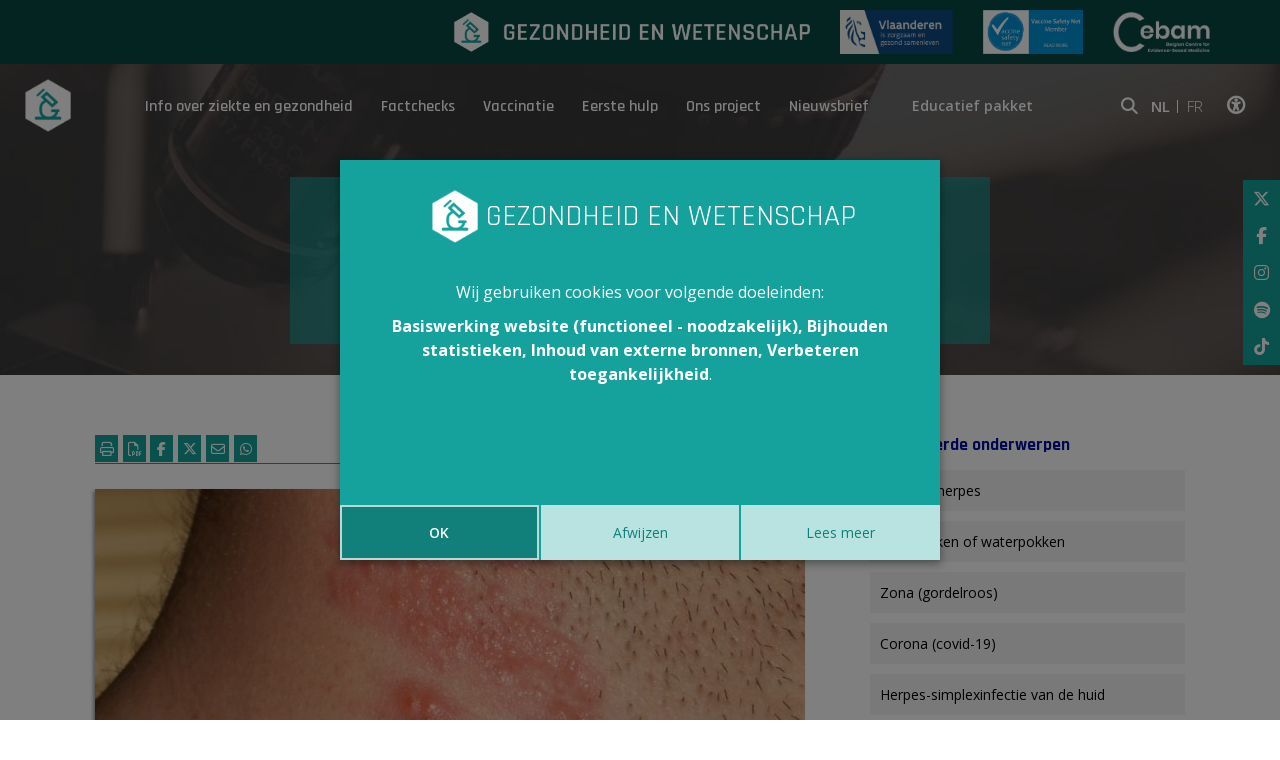

--- FILE ---
content_type: text/html; charset=utf-8
request_url: https://www.gezondheidenwetenschap.be/gezondheid-in-de-media/geen-duidelijke-link-tussen-herpesinfecties-zona-en-covid-19-vaccins
body_size: 11380
content:
<!DOCTYPE html>
<!--

  Powered by...
          _           _
    _ __ (_)_ __ ___ | |__  _   _
   | '_ \| | '_ ` _ \| '_ \| | | |
   | | | | | | | | | | |_) | |_| |
   |_| |_|_|_| |_| |_|_.__/ \__,_|

  Interested? Visit https://nimbu.io

--> <!--[if lt IE 7]><html class="no-js lt-ie9 lt-ie8 lt-ie7"><![endif]--> <!--[if IE 7]><html class="no-js lt-ie9 lt-ie8"><![endif]--> <!--[if IE 8]><html class="no-js lt-ie9"><![endif]--> <!--[if gt IE 8]>><!<![endif]--> <html class='no-js' itemscope itemtype='http://schema.org/WebPage' lang='nl'> <head> <meta charset='utf-8'> <meta content='IE=edge' http-equiv='X-UA-Compatible'> <title>Geen verband tussen herpesinfecties, zona en covid-19-vaccins</title> <meta content='Gezondheid en wetenschap' name='author'> <meta content='width=device-width, initial-scale=1, shrink-to-fit=no' name='viewport'> <meta content='' name='keywords'> <meta content='' name='description'> <link href='https://cdn.nimbu.io/s/yba55wt/themes/xtr5dza/images/favicon/apple-touch-icon.png?rwurupn' rel='apple-touch-icon' sizes='180x180'> <link href='https://cdn.nimbu.io/s/yba55wt/themes/xtr5dza/images/favicon/favicon-32x32.png?rwurupn' rel='icon' sizes='32x32' type='image/png'> <link href='https://cdn.nimbu.io/s/yba55wt/themes/xtr5dza/images/favicon/favicon-16x16.png?rwurupn' rel='icon' sizes='16x16' type='image/png'> <link href='https://cdn.nimbu.io/s/yba55wt/themes/xtr5dza/images/favicon/manifest.json?rwurupn' rel='manifest'> <link color='#4b84b2' href='https://cdn.nimbu.io/s/yba55wt/themes/xtr5dza/images/favicon/safari-pinned-tab.svg?rwurupn' rel='mask-icon'> <link href='https://cdn.nimbu.io/s/yba55wt/themes/xtr5dza/images/favicon/favicon.ico?rwurupn' rel='shortcut icon'> <meta content='https://cdn.nimbu.io/s/yba55wt/themes/xtr5dza/images/favicon/browserconfig.xml?rwurupn' name='msapplication-config'> <meta content='#4b84b2' name='theme-color'> <meta content='616924933' property='fb:admins'> <meta content='Geen verband tussen herpesinfecties, zona en covid-19-vaccins - 23/08/2021 · Gezondheid en wetenschap' property='og:title'> <meta content='website' property='og:type'> <meta content='https://www.gezondheidenwetenschap.be/gezondheid-in-de-media/geen-duidelijke-link-tussen-herpesinfecties-zona-en-covid-19-vaccins' property='og:url'> <meta content='gezondheidenwetenschap.be' property='og:site_name'> <meta content='' property='og:description'> <meta content='Geen verband tussen herpesinfecties, zona en covid-19-vaccins - 23/08/2021 · Gezondheid en wetenschap' itemprop='name'> <meta content='' itemprop='description'> <meta content='summary_large_image' name='twitter:card'> <meta content='@GezEnWet' name='twitter:site'> <meta content='Geen verband tussen herpesinfecties, zona en covid-19-vaccins - 23/08/2021 · Gezondheid en wetenschap' name='twitter:title'> <meta content='' name='twitter:description'> <meta content='https://cdn.nimbu.io/s/yba55wt/channelentries/prp253o/files/1748336800700/zona-_1_.jpg?rjqgm5c' property='og:image'> <meta content='https://cdn.nimbu.io/s/yba55wt/channelentries/prp253o/files/1748336800700/zona-_1_.jpg?rjqgm5c' name='twitter:image'> <meta content='910' itemprop='og:image:width'> <meta content='290' itemprop='og:image:height'> <meta content='https://cdn.nimbu.io/s/yba55wt/channelentries/prp253o/files/1748336800700/zona-_1_.jpg?rjqgm5c' itemprop='image'> <link href='https://cdn.nimbu.io/s/yba55wt/channelentries/prp253o/files/1748336800700/zona-_1_.jpg?rjqgm5c' rel='image_src' type='image/jpeg'> <link href="https://cdn.nimbu.io/s/yba55wt/themes/xtr5dza/stylesheets/app.css?rwurupn" media="screen,print" rel="stylesheet" type="text/css"/> <meta name="csrf-param" content="authenticity_token"/> <meta name="csrf-token" content="BEdv6w-sYfxylaKNddFkLmcM2iM3KGylI4lqRZk1Ip0-sagYtZdYVm9DW7Ohgp42A8rXN5w1lp2zgM407GUh1Q"/> <link rel="dns-prefetch" href="https://cdn.nimbu.io"/> <link rel="dns-prefetch" href="https://static.nimbu.io"/> <meta http-equiv="x-dns-prefetch-control" content="on"/> <link rel="canonical" href="https://www.gezondheidenwetenschap.be/gezondheid-in-de-media/geen-duidelijke-link-tussen-herpesinfecties-zona-en-covid-19-vaccins"/> <link rel="alternate" href="https://www.gezondheidenwetenschap.be/gezondheid-in-de-media/geen-duidelijke-link-tussen-herpesinfecties-zona-en-covid-19-vaccins" hreflang="nl"/> <meta name="referrer" content="strict-origin-when-cross-origin"/> <script src='https://www.google.com/recaptcha/api.js' async defer></script> <script type="application/json" id="nimbu-consent-config">{"privacyPolicy":"/cookies","purposes":{"functional":"Basiswerking website (functioneel - noodzakelijk)","analytics":"Bijhouden statistieken","content":"Inhoud van externe bronnen","accessibility":"Verbeteren toegankelijkheid"},"apps":[{"name":"functional","title":"Functioneel / noodzakelijk","description":"Cookies die zorgen dat deze website werkt.","purposes":["functional"],"required":true,"optOut":false,"default":true,"cookies":["_nimbu_session","_nimbu_secure_session",["_GRECAPTCHA","/recaptcha","www.google.com"],["ak_bmsc","",".us4.list-manage.com"],["bm_sz","",".list-manage.com"],["_abck","",".mailchimp.com"],["_abck","",".list-manage.com"],"_admin_secure_session","__atuvc","__atuvs","MCPopupClosed","_atuvc"],"placeholderMessage":"","placeholderAction":""},{"name":"nimbu_analytics","title":"Nimbu Analytics","description":"Ingebouwde bezoekersstatistieken in het nimbu CMS (platform waarop de website gebouwd is).","purposes":["analytics"],"required":false,"optOut":true,"default":true,"cookies":["_nimbu_id","_nimbu_visit_id"],"placeholderMessage":"","placeholderAction":""},{"name":"google_analytics","title":"Google Analytics","description":"Bezoekersstatistieken die worden bijgehouden door Google en die ons helpen de inhoud van de website te verbeteren.","purposes":["analytics"],"required":false,"optOut":true,"default":true,"cookies":[["/^_ga(_.*)?/","/",".gezondheidenwetenschap.be"]],"placeholderMessage":"","placeholderAction":""},{"name":"youtube","title":"Youtube","description":"Ingesloten YouTube videos","purposes":["content"],"required":false,"optOut":false,"default":false,"cookies":[],"placeholderMessage":"Hier wordt inhoud van Youtube geblokkeerd.","placeholderAction":"Klik hier om uw instellingen te wijzigen"},{"name":"userway","title":"Userway","description":"Ondersteunen van toegankelijkheidsvoorzieningen voor gebruikers.","purposes":["accessibility"],"required":false,"optOut":false,"default":false,"cookies":[["messagesUtk","",".userway.org"],["__hstc","",".userway.org"],["hubspotutk","",".userway.org"],["_uetvid","",".userway.org"],["_hjid","",".userway.org"],["__hssrc","",".userway.org"]],"placeholderMessage":"","placeholderAction":""},{"name":"addthis","title":"Addthis","description":"Cookies die zorgen dat Addthis buttons werken","purposes":["functional"],"required":false,"optOut":false,"default":false,"cookies":[["s_fid","",".addthis.com"],["uvc","",".addthis.com"],["loc","",".addths.com"],["sshs","",".addthis.com"],["na_id","",".addthis.com"],["uid","",".addthis.com"],["um","",".addthis.com"],["ouid","",".addthis.com"],["notice_preferences","",".addthis.com"],["notice_gdpr_prefs","",".addthis.com"],["s_nr","",".addthis.com"],["gpw_e24","",".addthis.com"],["s_cc","",".addthis.com"],["s_sq","",".addthis.com"]],"placeholderMessage":"","placeholderAction":""}],"message":"Wij gebruiken cookies voor volgende doeleinden: {purposes}.","changed":"We voegden nieuwe toepassingen toe die cookies gebruiken sinds uw laatste bezoek, gelieve uw voorkeuren aan te passen. ","learnMore":"Lees meer","ok":"OK","save":"Opslaan","decline":"Afwijzen","close":"Sluit","modal":{"title":"We gebruiken cookies","message":"Wij gebruiken cookies. Hieronder kan je kiezen welke toepassingen je wenst toe te laten.","privacyPolicy":{"name":"privacy policy","text":"Om meer te weten, lees onze {privacyPolicy}."}}}</script> <script defer type="application/javascript" src="https://cdn.nimbu.io/js/consent/nimbu-consent-manager-v1.0.4.js" data-noAutoload="true" data-style-prefix="nimbuCookie"></script> <script async='' defer='defer' src='https://www.google.com/recaptcha/api.js'></script> <script>
  window.dataLayer = window.dataLayer || [];
  function gtag(){dataLayer.push(arguments);}
  gtag('consent', 'default', {
    'ad_storage': 'denied',
    'analytics_storage': 'denied',
    'ad_personalization': 'denied',
    'ad_user_data': 'denied' ,
    'wait_for_update': 500
  });
  gtag('set', 'ads_data_redaction', true);
</script> <script defer src="https://www.googletagmanager.com/gtag/js?id=G-NDWZJQGS0M"></script> <script>
  window.dataLayer = window.dataLayer || [];
  function gtag(){dataLayer.push(arguments);}
  gtag('js', new Date());
  gtag('config', 'G-NDWZJQGS0M');
  gtag('config', 'UA-46294825-1');
</script> <script type="opt-in" data-type="text/javascript" data-name="google_analytics">
  gtag('consent', 'update', {'analytics_storage': 'granted'});
</script></head> <body class='body-single_article' id='body'> <script type="opt-in" data-type="text/javascript" data-name="userway">
var _userway_config = {
// uncomment the following line to override default position
// position: '1',
// uncomment the following line to override default size (values: small, large)
// size: 'small',
// uncomment the following line to override default language (e.g., fr, de, es, he, nl, etc.)
// language: 'nl',
// uncomment the following line to override color set via widget
// color: 'null',
// uncomment the following line to override type set via widget(1=man, 2=chair, 3=eye)
// type: 'null',
account: 'xWdnaub83z'
};


function isIE() {
  var ua = window.navigator.userAgent;
  var msie = ua.indexOf("MSIE ");
  if (msie > 0 || !!navigator.userAgent.match(/Trident.*rv\:11\./)) {
    return true;
  } else {
    return false;
  }
}

if(isIE() == false) {
  var script = document.createElement('script');
  script.type = 'text/javascript';
  script.src = 'https://cdn.userway.org/widget.js';
  document.getElementsByTagName('head')[0].appendChild(script);
} else {
  document.addEventListener("DOMContentLoaded", function() {
    var userwayButton = document.getElementsByClassName('toggle-userway')[0]
    userwayButton.parentNode.removeChild(userwayButton);
  });
}
</script> <div class='morphsearch hidden-search' id='morphsearch'> <form class='morphsearch-form'> <input class='morphsearch-input' placeholder='Zoek' type='search'> <button class='morphsearch-submit' type='submit'>Zoek</button> </form> <div class='morphsearch-content'> <div class='row'> <div class='col-lg-4 mb-5 mb-lg-0'> <h3>Onderwerpen</h3> <div id='search-richtlijnen'></div> </div> <div class='col-lg-4 mb-5 mb-lg-0'> <h3>Eerste hulp</h3> <div id='search-eerstehulp'></div> </div> <div class='col-lg-4 mb-5 mb-lg-0'> <h3>Gezondheid in de media</h3> <div id='search-koppen'></div> </div> </div> </div> <span class='morphsearch-close'></span> </div> <div class='top-navigation-wrapper noprint'> <div class='container'> <div class='row align-items-center justify-content-end'> <div class='logos-partners'> <a class='gew-logo' href='/' rel='noopener' target='_self'> <img height='40' src='https://cdn.nimbu.io/s/yba55wt/themes/xtr5dza/images/logo_gew_wit.png?rwurupn' width='356'> </a> <a href='https://www.zorg-en-gezondheid.be/' rel='noopener' target='_blank'> <img height='44' src='https://cdn.nimbu.io/s/yba55wt/themes/xtr5dza/images/vlaanderen_is_zorgzaam_gezond_samenleven.png?rwurupn' width='113'> </a> <a href='http://www.vaccinesafetynet.org/' rel='noopener' target='_blank'> <img height='44' src='https://cdn.nimbu.io/s/yba55wt/themes/xtr5dza/images/vaccine-safety-net.png?rwurupn' width='100'> </a> <a href='http://www.cebam.be/' rel='noopener' target='_blank'> <img height='40' src='https://cdn.nimbu.io/s/yba55wt/themes/xtr5dza/images/logo_cebam_wit.png?rwurupn' width='97'> </a> </div> </div> </div> </div> <div class='full-header base overlay black' style='background-image: url("https://cdn.nimbu.io/s/yba55wt/themes/xtr5dza/images/home-bg.jpg?rwurupn")'> <div class='container main-nav-container'> <header class='noprint'> <a class='logo' href='/'> <img src='https://cdn.nimbu.io/s/yba55wt/themes/xtr5dza/images/logo%402x.png?rwurupn'> </a> <nav id='main-nav'> <ul class='nav'> <li id="info-over-ziekte-en-gezondheid-link" class="link first"><a href="/richtlijnen">Info over ziekte en gezondheid</a></li> <li id="factchecks-link" class="link active-parent"><a href="/gezondheid-in-de-media">Factchecks</a></li> <li id="vaccinatie-link" class="link"><a href="/dossiers/vaccinatie">Vaccinatie</a></li> <li id="eerste-hulp-link" class="link"><a href="/eerste-hulp">Eerste hulp</a></li> <li id="ons-project-link" class="link"><a href="/over-het-project">Ons project</a><ul id="ons-project-submenu" class="submenu"><li id="over-dit-project-link" class="link first"><a href="/over-het-project">Over dit project</a></li><li id="wat-is-ebm-link" class="link"><a href="/over-het-project/wat-is-evidence-based-medicine">Wat is EBM?</a></li><li id="in-de-kijker-link" class="link"><a href="/in-de-kijker">In de kijker</a></li><li id="wie-is-wie-link" class="link"><a href="/over-het-project/wie-is-wie">Wie is wie</a></li><li id="in-de-pers-link" class="link"><a href="/over-het-project/gezondheid-en-wetenschap-valt-in-de-prijzen">In de pers</a></li><li id="partners-link" class="link"><a href="/een-woordje-uitleg/partners">Partners</a></li><li id="contact-link" class="link"><a href="/over-het-project/contact">Contact</a></li><li id="woordje-uitleg-over-ebm-link" class="link last"><a href="/een-woordje-uitleg">Woordje uitleg over EBM</a></li></ul></li> <li id="nieuwsbrief-link" class="link last"><a href="/nieuwsbrief">Nieuwsbrief</a></li></ul> <a class='btn support-button' href='/educatief-pakket-gezond-geweten'>Educatief pakket</a> <div class='social-links'> <a class='fal fa-search' id='open-search'></a> <div class='language-button'> NL <a href='https://www.infosante.be'>FR</a> </div> <a href='javascript:void(0);'> <div class='sr-only'>Klik op deze link om toegankelijkheidsopties te bekijken.</div> <i class='fal fa-universal-access toggle-userway'></i> </a> </div> </nav> <a class='hamburger hamburger--collapse' href='#menu'> <span class='hamburger-box'> <span class='hamburger-inner'></span> </span> </a> </header> <div class='side-social noprint'> <a class='fab fa-x-twitter' href='https://twitter.com/GezEnWet' target='_blank'></a> <a class='fab fa-facebook-f' href='https://www.facebook.com/gezondheidenwetenschap' target='_blank'></a> <a class='fab fa-instagram' href='https://www.instagram.com/gezondheidenwetenschap/' target='_blank'></a> <a class='fab fa-spotify' href='https://open.spotify.com/show/4yQ9PkkihCuyd2BRNtB5K5?si=uaoXLs_SR8iUSEqd3gjssA' target='blank'></a> <a class='fab fa-tiktok' href='https://www.tiktok.com/@zoek.gezond' target='_blank'></a> </div> </div> <div class='container'> <div class='print-logo'> <img src='https://cdn.nimbu.io/s/yba55wt/themes/xtr5dza/images/logoprint.png?rwurupn'> </div> <h1 class='page-title'>Geen verband tussen herpesinfecties, zona en covid-19-vaccins</h1> <h2 class='page-subtitle'><a href="/gezondheid-in-de-media">- Gezondheid in de media -</a></h2> </div> </div> <div class='page-container'> <div id='main'> <div class='container'> <div class='row mb-60px'> <div class='col-lg-8'> <div class='article-top row no-gutters'> <div class='col-md-4 col-sm-12 noprint'> <div class='print'> <a href='javascript:window.print()'> <i class='fal fa-print' data-placement='top' data-toggle='tooltip' title='print'></i> </a> <a href='/gezondheid-in-de-media/geen-duidelijke-link-tussen-herpesinfecties-zona-en-covid-19-vaccins/pdf' target='_blank'> <i class='fal fa-file-pdf' data-placement='top' data-toggle='tooltip' title='pdf'></i> </a> </div> <a class='sharebutton ss-facebook' data-placement='top' data-toggle='tooltip' href='http://www.facebook.com/sharer.php?u=https%3A%2F%2Fwww.gezondheidenwetenschap.be%2Fgezondheid-in-de-media%2Fgeen-duidelijke-link-tussen-herpesinfecties-zona-en-covid-19-vaccins' rel='noopener' target='_blank' title='Facebook'> <i class='fab fa-facebook-f'></i> </a> <a class='sharebutton ss-twitter' data-placement='top' data-toggle='tooltip' href='https://twitter.com/intent/tweet?url=https%3A%2F%2Fwww.gezondheidenwetenschap.be%2Fgezondheid-in-de-media%2Fgeen-duidelijke-link-tussen-herpesinfecties-zona-en-covid-19-vaccins&text=''' rel='noopener' target='_blank' title='Twitter'> <i class='fab fa-x-twitter'></i> </a> <a class='sharebutton ss-mail' data-placement='top' data-toggle='tooltip' href='mailto:?subject=Gezondheid en Wetenschap&body=https%3A%2F%2Fwww.gezondheidenwetenschap.be%2Fgezondheid-in-de-media%2Fgeen-duidelijke-link-tussen-herpesinfecties-zona-en-covid-19-vaccins' rel='noopener' target='_blank' title='Mail'> <i class='fal fa-envelope'></i> </a> <a class='sharebutton ss-whatsapp' data-placement='top' data-toggle='tooltip' href='https://api.whatsapp.com/send?text=https%3A%2F%2Fwww.gezondheidenwetenschap.be%2Fgezondheid-in-de-media%2Fgeen-duidelijke-link-tussen-herpesinfecties-zona-en-covid-19-vaccins' rel='noopener' target='_blank' title='Whatsapp'> <i class='fab fa-whatsapp'></i> </a> </div> <div class='col-md-8 col-sm-12'> <div class='info'> <i class='fal fa-user'></i> <span> Dorien Baetens </span> <i class='fal fa-clock'></i> <span>Verschenen op 23/08/2021</span> </div> </div> </div> <div class='article wysiwyg'> <div class='photo-container noprint fullwidth'> <div class='photo' style='background-image: url("https://cdn.nimbu.io/s/yba55wt/channelentries/prp253o/files/1748336800700/zona-_1_.jpg?rjqgm5c")'></div> <div class='copyright'>© John Pozniak</div> </div> <div class='row statement-wrapper'> <div class='col-md-6 statement'> <h4 style='margin-top: 0px;'>Bewering</h4> <p>Verschillende bronnen rapporteren over zona– ook gekend als gordelroos– na vaccinatie tegen covid-19. En er zouden ook meer nieuwe herpesinfecties zijn. Gaat het om voorheen onopgemerkte bijwerkingen of is het toeval?</p> </div> <div class='col-md-6 conclusie'> <h4>Factcheck</h4> <p>Coronavaccins zorgen niet voor meer herpesinfecties. Over een verband met zonaopstoten heerste er lange tijd&nbsp;onduidelijkheid. Er werden&nbsp; verschillende gevallen gerapporteerd, maar harde bewijzen voor een oorzakelijk verband waren er niet. Tot een overzichtsstudie een jaar na de start van de covidvaccinatie bevestigde dat er geen verband tussen beide is.<br></p> <a class='scroll-to-full' href='#article-detail-wrapper'>Lees verder »</a> </div> </div> <div id='article-detail-wrapper'> <h4>Waar komt deze bewering vandaan?</h4> <p>Onlangs liet een lezer weten dat haar 18-jarige zoon na zijn <a href="https://www.gezondheidenwetenschap.be/richtlijnen/mers-en-andere-coronavirusinfecties" target="_blank">coronavaccin </a><a href="https://www.gezondheidenwetenschap.be/richtlijnen/zona-gordelroos-herpes-zoster" target="_blank">zona</a>, ook wel gordelroos genoemd, ontwikkelde. Ze vroeg zich af of dat vaker voorkwam en of er een link was. Een zoektocht op het internet leidde naar verschillende betrouwbare en minder betrouwbare meldingen en artikels.<br></p> <p>Ook de New York Post publiceerde hierover een artikel en ging nog een stapje verder. Niet alleen zou je na vaccinatie meer kans hebben om zona te krijgen, er zou ook een toename zijn van het aantal nieuwe <a href="https://www.gezondheidenwetenschap.be/richtlijnen/herpes-simplexinfectie-van-de-huid" target="_blank">herpesinfecties</a>, waaronder de seksueel overdraagbare <a href="https://www.gezondheidenwetenschap.be/richtlijnen/genitale-herpes" target="_blank">genitale herpes</a> (1).<br></p> <h5>Bron</h5> <p>1. <a href="https://archive.is/pdHwF">https://archive.is/pdHwF</a></p> <h4>Wat weten we momenteel?</h4> <h5>Zona<br></h5> <p>Bij <a href="https://www.gezondheidenwetenschap.be/richtlijnen/zona-gordelroos-herpes-zoster" target="_blank">zona </a>heb je een <strong>bandvormige huiduitslag</strong> die aan een kant voorkomt, meestal ter hoogte van de borstkas, de romp, de hals of het aangezicht. De uitslag bestaat uit gegroepeerde, <strong>pijnlijk jeukende blaasjes</strong>. Deze worden veroorzaakt door een <strong>heractivatie van het varicellazostervirus</strong> – ook gekend als het waterpokkenvirus. <strong>Zona kan dus enkel voorkomen bij wie al waterpokken heeft gehad</strong>. Na die eerste infectie wordt het virus onderdrukt door ons immuunsysteem, maar blijft het in alle stilte aanwezig in de zenuwknopen (naast het ruggenmerg of langs de hersenzenuwen).</p> <p>In bepaalde omstandigheden kan het virus opnieuw actief worden en voor een ontsteking zorgen langs de betrokken zenuwbaan. De belangrijkste <strong>risicofactoren</strong> voor zo’n heractivatie zijn (2):</p> <ul><li> toenemende leeftijd;</li><li>medicatie of behandelingen die het immuunsysteem onderdrukken;</li><li>fysieke trauma’s;</li><li>psychische stress.</li></ul> <h5>Herpes</h5> <p>Seksueel overdraagbare <a href="https://www.gezondheidenwetenschap.be/richtlijnen/herpes-simplexinfectie-van-de-huid" target="_blank">herpes </a>daarentegen wordt veroorzaakt door een ander virus, het <strong>herpessimplexvirus</strong>. Hoewel dit virus en het waterpokkenvirus familie zijn van elkaar, kan een heractivatie van het waterpokkenvirus dus nooit <a href="https://www.gezondheidenwetenschap.be/richtlijnen/genitale-herpes" target="_blank">genitale herpes</a> geven. Ook <strong>vaccinatie kan geen nieuwe infecties veroorzaken met het herpesvirus</strong> (3). Daar ging de New York post dus alvast de mist in.</p> <h5>Zona na vaccinatie</h5> <p>Naast een aantal artikels over <a href="https://www.gezondheidenwetenschap.be/richtlijnen/zona-gordelroos-herpes-zoster" target="_blank">zona </a>na een <a href="https://www.gezondheidenwetenschap.be/richtlijnen/mers-en-andere-coronavirusinfecties" target="_blank">corona-infectie</a> (4-6) vonden we in de medische literatuur een<strong> beperkt aantal artikels</strong> terug over zona na coronavaccinatie (7-11). Er worden telkens kleine patiëntenreeksen gerapporteerd, waarbij de auteurs ook zelf aangeven dat het omwille van <strong>methodologische tekortkomingen</strong> niet mogelijk is om over een oorzakelijk verband te spreken op basis van hun gegevens. Een kort overzicht:</p> <ul><li>Er werden drie<strong> beschrijvende studies</strong> gepubliceerd die elk één geval of een reeks gevallen met zona na vaccinatie voorstellen (7-10). In de meeste gevallen gaat het om vrij <strong>milde opstoten die vlot spontaan verdwenen</strong> of die verdwenen met antivirale middelen. De gemiddelde leeftijd in de eerste studie bedraagt 77 jaar, de man in de tweede studie is 78. <strong>Toenemende leeftijd is dan ook de belangrijkste risicofactor</strong> voor het ontwikkelen van zona. Hoe ouder we worden, hoe minder sterk ons immuunsysteem wordt. Daardoor krijgt het virus dus sowieso meer kans om toch door te breken.</li><li>De derde studie bekeek het voorkomen van zona na vaccinatie bij een<strong> groep patiënten met reumatische aandoeningen</strong>. Deze patiëntengroep heeft door hun <strong>behandelingen met immuunonderdrukkende therapieën</strong> sowieso een hoger risico op zona. Bij deze studie werd zona vastgesteld bij 6 van de 491 patiënten tegenover geen van de controlepersonen. De auteurs geven zelf aan dat het <strong>ontbreken van een controlegroep met reumapatiënten die niet gevaccineerd werden </strong>een belangrijke tekortkoming is van de studie. Op basis van deze studie valt niet uit te maken of het gestegen risico op zona te wijten is aan het vaccin of dat het komt door de immuunonderdrukkende medicatie (9).</li><li>Een vierde studie zou de eerste <strong>patiënt-controlestudie</strong> zijn over zona na vaccinatie (11). De onderzoekers vergeleken de aanwezigheid van een aantal risicofactoren tussen een groep van 186 zonapatiënten en een groep controles (gematcht voor leeftijd, geslacht en nationaliteit). Ze maakten deze vergelijking ook voor coronavaccinatie. Met een vaccinatiegraad van 19,4% in de patiëntengroep en 8,6% in de controlegroep stellen de auteurs dat je meer kans hebt om zona te krijgen na vaccinatie. Een dergelijke <strong>conclusie is echter ongegrond</strong>. Om een echt verband aan te tonen zou je een vergelijking moeten maken tussen het aantal zonagevallen in een groep gevaccineerden en het aantal gevallen in een groep niet-gevaccineerden. Deze studie doet eigenlijk het omgekeerde.</li></ul> <p>Ook in de <strong>databanken</strong> waarin <strong>bijwerkingen </strong>kunnen gemeld worden, zijn er <strong>meldingen van zonaopstoten</strong>. Tot maart werden in de Amerikaanse VAERS 232 meldingen van zona gedaan en in het Britse Yellowcards systeem 628 (7).&nbsp;<strong>Tijdens de klinische studies</strong> daarentegen werd <strong>geen enkele melding</strong> gedaan van zonagerelateerde klachten (7).</p> <p>Het verband was lange tijd onduidelijk, tot een overzichtsstudie in februari 2022 duidelijkheid bracht: er is geen verband tussen covidvaccinatie en herpesinfecties (12).</p> <h5><br></h5> <h4>Conclusie</h4> <p>Coronavaccins zorgen niet voor meer herpesinfecties. Over een verband met zonaopstoten heerste er lange tijd&nbsp;onduidelijkheid. Er werden&nbsp; verschillende gevallen gerapporteerd, maar harde bewijzen voor een oorzakelijk verband waren er niet. Tot een overzichtsstudie een jaar na de start van de covidvaccinatie bevestigde dat er geen verband tussen beide is.<br></p> <h5>Referenties</h5> <p>2. <a href="https://www.gezondheidenwetenschap.be/richtlijnen/zona-gordelroos-herpes-zoster" target="_blank">https://www.gezondheidenwetenschap.be/richtlijnen/zona-gordelroos-herpes-zoster</a><br></p> <p>3. <a href="https://www.gezondheidenwetenschap.be/richtlijnen/genitale-herpes" target="_blank">https://www.gezondheidenwetenschap.be/richtlijnen/genitale-herpes</a></p> <p>4. <a href="https://www.ijidonline.com/article/S1201-9712" target="_blank">https://www.ijidonline.com/article/S1201-9712</a>(21)00119-3/fulltext</p> <p>5. <a href="https://onlinelibrary.wiley.com/doi/epdf/10.1111/ene.14361" target="_blank">https://onlinelibrary.wiley.com/doi/epdf/10.1111/ene.14361</a></p> <p>6. <a href="https://onlinelibrary.wiley.com/doi/10.1111/ijd.15001" target="_blank">https://onlinelibrary.wiley.com/doi/10.1111/ijd.15001</a></p> <p>7. <a href="https://www.ahajournals.org/doi/10.1161/CIRCRESAHA.121.318902" target="_blank">https://www.ahajournals.org/doi/10.1161/CIRCRESAHA.121.318902</a></p> <p>8. <a href="https://www.rheumatologyadvisor.com/home/general-rheumatology/herpes-zoster-reactivation-covid19-vaccination-autoimmune-inflammatory-rheumatic/" target="_blank">https://www.rheumatologyadvisor.com/home/general-rheumatology/herpes-zoster-reactivation-covid19-vac...</a></p> <p>9. <a href="https://pubmed.ncbi.nlm.nih.gov/33638924/" target="_blank">https://pubmed.ncbi.nlm.nih.gov/33638924/</a></p> <p>10. <a href="https://academic.oup.com/rheumatology/advance-article/doi/10.1093/rheumatology/keab345/6225015" target="_blank">https://academic.oup.com/rheumatology/advance-article/doi/10.1093/rheumatology/keab345/6225015</a></p> <p>11. <a href="https://www.researchgate.net/publication/352330958_Impact_of_COVID-19_Vaccination_on_Varicella_Zoster_Virus_Reactivation_A_Case_Control_Study" target="_blank">https://www.researchgate.net/publication/352330958_Impact_of_COVID-19_Vaccination_on_Varicella_Zoste...</a></p> <p>12.&nbsp;Chu CW, Jiesisibieke ZL, Yang YP, Wu PC, Lin HL, Tung TH. Association of COVID-19 vaccination with herpes zoster: a systematic review and meta-analysis. Expert Rev Vaccines. 2022 Feb 3. doi: 10.1080/14760584.2022.2036128.</p> <p>Foto: Copyright © 2006, John Pozniak, and released under the terms of the GNU Free Documentation License ver. 1.2 or any later version.</p> </div> </div> </div> <div class='col-lg-4 d-flex noprint'> <div class='related-to-article'> <h5 class='noprint'>Gerelateerde onderwerpen</h5> <ul class='guidelinesList noprint'> <li class='searchGuideline noprint'> <a href='/richtlijnen/genitale-herpes'>Genitale herpes </a> </li> <li class='searchGuideline noprint'> <a href='/richtlijnen/windpokken-of-waterpokken'>Windpokken of waterpokken</a> </li> <li class='searchGuideline noprint'> <a href='/richtlijnen/zona-gordelroos-herpes-zoster'>Zona (gordelroos) </a> </li> <li class='searchGuideline noprint'> <a href='/richtlijnen/covid-19'>Corona (covid-19)</a> </li> <li class='searchGuideline noprint'> <a href='/richtlijnen/herpes-simplexinfectie-van-de-huid'>Herpes-simplexinfectie van de huid</a> </li> </ul> <div class='noprint' id='feedbackform'> <div> <h5>Vond je dit artikel nuttig?</h5> <span class='givefeedback' data-id='6123b0e82c06e8750cee7bf4' data-type='media' data-value='nuttig'> <i class='fal fa-thumbs-up'></i> </span> <span class='givefeedback' data-id='6123b0e82c06e8750cee7bf4' data-type='media' data-value='niet_nuttig'> <i class='fal fa-thumbs-down'></i> </span> <div class='btn btn-primary feedback' data-backdrop='false' data-target='#feedbackModal' data-toggle='modal'>Opmerking? Bedenking?</div> </div> </div> </div> </div> <div class='col-lg-8 noprint'> <div class='disclaimer'> <a class='title' href='https://www.gezondheidenwetenschap.be/disclaimer' target='_blank'>Content overnemen van Gezondheid en Wetenschap</a> <div class='content'><p>Gezondheid en Wetenschap heeft het alleenrecht op de meeste gepubliceerde content. Onze artikels mogen dus niet overgenomen worden zonder onze schriftelijke toestemming. </p> <p>Interesse in onze content? Neem contact op via <a href="mailto:info@gezondheidenwetenschap.be">info@gezondheidenwetenschap.be</a>.</p></div> </div> </div> </div> </div> <section class='content-section noprint meest-gelezen-richtlijn-section bg-gray spacing-options-both spacing-size-small'> <div class='container position-relative'> <h2 class='green text-left'>Ook interessant</h2> <div class='owl-nav'> <button class='owl-prev' type='button'> <i class='fal fa-chevron-left' id='richtlijnen-prev'></i> </button> <button class='owl-next' type='button'> <i class='fal fa-chevron-right' id='richtlijnen-next'></i> </button> </div> </div> <div class='owl-carousel owl-theme owl-carousel-richtlijnen'> <a class='richtlijn' href='/richtlijnen/windpokken-of-waterpokken'> <div class='count'>1</div> <div class='content'> <div class='title'>Windpokken of waterpokken</div> <div class='date'>17/04/2014</div> <div class='lees-meer'>Lees meer »</div> </div> </a> <a class='richtlijn' href='/richtlijnen/zona-gordelroos-herpes-zoster'> <div class='count'>2</div> <div class='content'> <div class='title'>Zona (gordelroos) </div> <div class='date'>13/08/2014</div> <div class='lees-meer'>Lees meer »</div> </div> </a> <a class='richtlijn' href='/richtlijnen/genitale-herpes'> <div class='count'>3</div> <div class='content'> <div class='title'>Genitale herpes </div> <div class='date'>26/02/2014</div> <div class='lees-meer'>Lees meer »</div> </div> </a> <a class='richtlijn' href='/richtlijnen/covid-19'> <div class='count'>4</div> <div class='content'> <div class='title'>Corona (covid-19)</div> <div class='date'>30/08/2018</div> <div class='lees-meer'>Lees meer »</div> </div> </a> <a class='richtlijn' href='/richtlijnen/herpes-simplexinfectie-van-de-huid'> <div class='count'>5</div> <div class='content'> <div class='title'>Herpes-simplexinfectie van de huid</div> <div class='date'>07/02/2019</div> <div class='lees-meer'>Lees meer »</div> </div> </a> </div> </section> </div> <section class=' noprint content-section nieuwsbrief-section bg-white spacing-options-both spacing-size-large'> <div class='container'> <div class='row justify-content-center'> <div class='text-wrapper col-sm-6 wysiwyg'> <h2>Nieuwsbrief</h2> <div class='subtitle'>Schrijf je in voor onze nieuwsbrief</div> <div class='d-flex justify-content-center'> <form method="POST" action="/gezondheid-in-de-media/geen-duidelijke-link-tussen-herpesinfecties-zona-en-covid-19-vaccins"><input name="authenticity_token" type="hidden" value="BEdv6w-sYfxylaKNddFkLmcM2iM3KGylI4lqRZk1Ip0-sagYtZdYVm9DW7Ohgp42A8rXN5w1lp2zgM407GUh1Q"/><input name="nimbu_data" type="hidden" value="nieuwsbrief"/><input name="nimbu_current_time" type="hidden" value="2026-01-29T10:46:21+01:00"/> <div class='row no-gutters'> <div class='col-md-8 col-lg-9'> <div class="input string"><label for="nieuwsbrief_email"></label><div class="wrapper"><input type="text" name="nieuwsbrief[email]" id="nieuwsbrief_email" class="input-text" placeholder="E-mailadres"/></div></div> </div> <div class='col-md-4 col-lg-3'> <input type="submit" name="commit" value="Schrijf je in"/> </div> </div> </div> </form> </div> </div> </div> </section> <div aria-hidden='true' aria-labelledby='feedbackModalLabel' class='modal fade' id='feedbackModal' role='dialog' tabindex='-1'> <div class='modal-dialog' role='document'> <div class='modal-content'> <div class='modal-header'> <h3 class='modal-title' id='feedbackModalLabel'>Je opmerking</h3> <button aria-label='Close' class='close' data-dismiss='modal' type='button'> <span aria-hidden='true'>×</span> </button> </div> <div class='modal-body'> <form method="POST" class="feedbackform" action="/gezondheid-in-de-media/geen-duidelijke-link-tussen-herpesinfecties-zona-en-covid-19-vaccins" id="invisible-recaptcha-form" data-form-id="feedbackForm"><input name="authenticity_token" type="hidden" value="BEdv6w-sYfxylaKNddFkLmcM2iM3KGylI4lqRZk1Ip0-sagYtZdYVm9DW7Ohgp42A8rXN5w1lp2zgM407GUh1Q"/><input name="nimbu_data" type="hidden" value="feedback"/><input name="nimbu_current_time" type="hidden" value="2026-01-29T10:46:21+01:00"/> <input type="hidden" name="feedback[media]" id="feedback_media" value="6123b0e82c06e8750cee7bf4" autocomplete="off"/> <p>Wat is je opmerking over 'Geen verband tussen herpesinfecties, zona en covid-19-vaccins'?</p> <p> <strong>Belangrijk •</strong> We behandelen enkel inhoudelijke opmerkingen en reageren niet op persoonlijke medische vragen. </p> <div class="input string"><label for="feedback_naam">Naam</label><div class="wrapper"><input type="text" name="feedback[naam]" id="feedback_naam" class="input-text form-control" placeholder="Je naam"/></div></div> <div class="input string"><label for="feedback_email">email</label><div class="wrapper"><input type="text" name="feedback[email]" id="feedback_email" class="input-text form-control" placeholder="Je e-mailadres"/></div></div> <div class="input text"><label for="feedback_opmerking">opmerking</label><div class="wrapper"><textarea name="feedback[opmerking]" id="feedback_opmerking" class="input-textarea form-control" placeholder="Je opmerking"></textarea></div></div> <div data-size="invisible" data-sitekey="6LeVonIaAAAAAI8Ywz9GBMR-77HiMMmlSIXFoVHN" data-callback="submitInvisibleRecaptchaFormFeedback" class="g-recaptcha "></div> <button class='btn btn-primary feedback-submit' type='submit'> Verstuur </button> <div class='heart'> <div></div> </div> </form> <div class='succestext'> Bedankt voor je opmerking. We gaan er zo spoedig mogelijk mee aan de slag! </div> </div> </div> </div> </div> <footer class='justify-content-center text-center noprint'> <div class='container-fluid'> <div class='footer-logo'> <a class='logo' href='/'> <img src='https://cdn.nimbu.io/s/yba55wt/themes/xtr5dza/images/logo%402x.png?rwurupn'> Gezondheid en Wetenschap </a> </div> <ul class='nav'> <li id="homepage-link" class="link first"><a href="/">Homepage</a></li> <li id="info-over-ziekte-en-gezondheid-link" class="link"><a href="/richtlijnen">Info over ziekte en gezondheid</a></li> <li id="factchecks-link" class="link active-parent"><a href="/gezondheid-in-de-media">Factchecks</a></li> <li id="ons-project-link" class="link"><a href="/over-het-project">Ons project</a></li> <li id="contacteer-ons-link" class="link"><a href="/over-het-project/contact">Contacteer ons</a></li> <li id="disclaimer-copyright-link" class="link"><a href="/disclaimer">Disclaimer & Copyright</a></li> <li id="privacy-link" class="link last"><a href="/cookies">Privacy</a></li></ul> <div class='logos-partners'> <a href='https://www.zorg-en-gezondheid.be/' rel='noopener' target='_blank'> <img height='44' src='https://cdn.nimbu.io/s/yba55wt/themes/xtr5dza/images/vlaanderen_is_zorgzaam_gezond_samenleven.png?rwurupn' width='113'> </a> <a href='http://www.vaccinesafetynet.org/' rel='noopener' target='_blank'> <img height='44' src='https://cdn.nimbu.io/s/yba55wt/themes/xtr5dza/images/vaccine-safety-net.png?rwurupn' width='100'> </a> <a href='http://www.cebam.be/' rel='noopener' target='_blank'> <img height='30' src='https://cdn.nimbu.io/s/yba55wt/themes/xtr5dza/images/logo_cebam_wit.png?rwurupn'> </a> </div> <div class='copyright'> &#169; Copyright 2026 | Gezondheid en Wetenschap • Alle rechten voorbehouden </div> <div class='reference'> <a href='https://www.zenjoy.be/wat-we-doen/webdesign' target='_blank'>Webdesign</a> &amp; <a href='https://www.zenjoy.be/wat-we-doen/website-ontwikkelen' target='_blank'>website ontwikkeling</a> door <a href='https://www.zenjoy.be/' target='_blank'>Zenjoy in Leuven</a> • <a href='http://www.nimbu.io' target='_blank'>Powered by Nimbu</a> </div> </div> </footer> </div> <script async='async' data-name='addthis' data-src='//s7.addthis.com/js/300/addthis_widget.js#pubid=ra-615eef8678c567de' data-type='text/javascript' type='opt-in'></script> <script src="https://cdn.nimbu.io/s/yba55wt/themes/xtr5dza/javascripts/polyfills.js?rwurupn" type="text/javascript"></script> <script src="https://cdn.nimbu.io/s/yba55wt/themes/xtr5dza/javascripts/vendor.js?rwurupn" type="text/javascript"></script> <script src="https://cdn.nimbu.io/s/yba55wt/themes/xtr5dza/javascripts/app.js?rwurupn" type="text/javascript"></script> </body> </html>

--- FILE ---
content_type: text/html; charset=utf-8
request_url: https://www.google.com/recaptcha/api2/anchor?ar=1&k=6LeVonIaAAAAAI8Ywz9GBMR-77HiMMmlSIXFoVHN&co=aHR0cHM6Ly93d3cuZ2V6b25kaGVpZGVud2V0ZW5zY2hhcC5iZTo0NDM.&hl=en&v=N67nZn4AqZkNcbeMu4prBgzg&size=invisible&anchor-ms=20000&execute-ms=30000&cb=alozg93g10bx
body_size: 50705
content:
<!DOCTYPE HTML><html dir="ltr" lang="en"><head><meta http-equiv="Content-Type" content="text/html; charset=UTF-8">
<meta http-equiv="X-UA-Compatible" content="IE=edge">
<title>reCAPTCHA</title>
<style type="text/css">
/* cyrillic-ext */
@font-face {
  font-family: 'Roboto';
  font-style: normal;
  font-weight: 400;
  font-stretch: 100%;
  src: url(//fonts.gstatic.com/s/roboto/v48/KFO7CnqEu92Fr1ME7kSn66aGLdTylUAMa3GUBHMdazTgWw.woff2) format('woff2');
  unicode-range: U+0460-052F, U+1C80-1C8A, U+20B4, U+2DE0-2DFF, U+A640-A69F, U+FE2E-FE2F;
}
/* cyrillic */
@font-face {
  font-family: 'Roboto';
  font-style: normal;
  font-weight: 400;
  font-stretch: 100%;
  src: url(//fonts.gstatic.com/s/roboto/v48/KFO7CnqEu92Fr1ME7kSn66aGLdTylUAMa3iUBHMdazTgWw.woff2) format('woff2');
  unicode-range: U+0301, U+0400-045F, U+0490-0491, U+04B0-04B1, U+2116;
}
/* greek-ext */
@font-face {
  font-family: 'Roboto';
  font-style: normal;
  font-weight: 400;
  font-stretch: 100%;
  src: url(//fonts.gstatic.com/s/roboto/v48/KFO7CnqEu92Fr1ME7kSn66aGLdTylUAMa3CUBHMdazTgWw.woff2) format('woff2');
  unicode-range: U+1F00-1FFF;
}
/* greek */
@font-face {
  font-family: 'Roboto';
  font-style: normal;
  font-weight: 400;
  font-stretch: 100%;
  src: url(//fonts.gstatic.com/s/roboto/v48/KFO7CnqEu92Fr1ME7kSn66aGLdTylUAMa3-UBHMdazTgWw.woff2) format('woff2');
  unicode-range: U+0370-0377, U+037A-037F, U+0384-038A, U+038C, U+038E-03A1, U+03A3-03FF;
}
/* math */
@font-face {
  font-family: 'Roboto';
  font-style: normal;
  font-weight: 400;
  font-stretch: 100%;
  src: url(//fonts.gstatic.com/s/roboto/v48/KFO7CnqEu92Fr1ME7kSn66aGLdTylUAMawCUBHMdazTgWw.woff2) format('woff2');
  unicode-range: U+0302-0303, U+0305, U+0307-0308, U+0310, U+0312, U+0315, U+031A, U+0326-0327, U+032C, U+032F-0330, U+0332-0333, U+0338, U+033A, U+0346, U+034D, U+0391-03A1, U+03A3-03A9, U+03B1-03C9, U+03D1, U+03D5-03D6, U+03F0-03F1, U+03F4-03F5, U+2016-2017, U+2034-2038, U+203C, U+2040, U+2043, U+2047, U+2050, U+2057, U+205F, U+2070-2071, U+2074-208E, U+2090-209C, U+20D0-20DC, U+20E1, U+20E5-20EF, U+2100-2112, U+2114-2115, U+2117-2121, U+2123-214F, U+2190, U+2192, U+2194-21AE, U+21B0-21E5, U+21F1-21F2, U+21F4-2211, U+2213-2214, U+2216-22FF, U+2308-230B, U+2310, U+2319, U+231C-2321, U+2336-237A, U+237C, U+2395, U+239B-23B7, U+23D0, U+23DC-23E1, U+2474-2475, U+25AF, U+25B3, U+25B7, U+25BD, U+25C1, U+25CA, U+25CC, U+25FB, U+266D-266F, U+27C0-27FF, U+2900-2AFF, U+2B0E-2B11, U+2B30-2B4C, U+2BFE, U+3030, U+FF5B, U+FF5D, U+1D400-1D7FF, U+1EE00-1EEFF;
}
/* symbols */
@font-face {
  font-family: 'Roboto';
  font-style: normal;
  font-weight: 400;
  font-stretch: 100%;
  src: url(//fonts.gstatic.com/s/roboto/v48/KFO7CnqEu92Fr1ME7kSn66aGLdTylUAMaxKUBHMdazTgWw.woff2) format('woff2');
  unicode-range: U+0001-000C, U+000E-001F, U+007F-009F, U+20DD-20E0, U+20E2-20E4, U+2150-218F, U+2190, U+2192, U+2194-2199, U+21AF, U+21E6-21F0, U+21F3, U+2218-2219, U+2299, U+22C4-22C6, U+2300-243F, U+2440-244A, U+2460-24FF, U+25A0-27BF, U+2800-28FF, U+2921-2922, U+2981, U+29BF, U+29EB, U+2B00-2BFF, U+4DC0-4DFF, U+FFF9-FFFB, U+10140-1018E, U+10190-1019C, U+101A0, U+101D0-101FD, U+102E0-102FB, U+10E60-10E7E, U+1D2C0-1D2D3, U+1D2E0-1D37F, U+1F000-1F0FF, U+1F100-1F1AD, U+1F1E6-1F1FF, U+1F30D-1F30F, U+1F315, U+1F31C, U+1F31E, U+1F320-1F32C, U+1F336, U+1F378, U+1F37D, U+1F382, U+1F393-1F39F, U+1F3A7-1F3A8, U+1F3AC-1F3AF, U+1F3C2, U+1F3C4-1F3C6, U+1F3CA-1F3CE, U+1F3D4-1F3E0, U+1F3ED, U+1F3F1-1F3F3, U+1F3F5-1F3F7, U+1F408, U+1F415, U+1F41F, U+1F426, U+1F43F, U+1F441-1F442, U+1F444, U+1F446-1F449, U+1F44C-1F44E, U+1F453, U+1F46A, U+1F47D, U+1F4A3, U+1F4B0, U+1F4B3, U+1F4B9, U+1F4BB, U+1F4BF, U+1F4C8-1F4CB, U+1F4D6, U+1F4DA, U+1F4DF, U+1F4E3-1F4E6, U+1F4EA-1F4ED, U+1F4F7, U+1F4F9-1F4FB, U+1F4FD-1F4FE, U+1F503, U+1F507-1F50B, U+1F50D, U+1F512-1F513, U+1F53E-1F54A, U+1F54F-1F5FA, U+1F610, U+1F650-1F67F, U+1F687, U+1F68D, U+1F691, U+1F694, U+1F698, U+1F6AD, U+1F6B2, U+1F6B9-1F6BA, U+1F6BC, U+1F6C6-1F6CF, U+1F6D3-1F6D7, U+1F6E0-1F6EA, U+1F6F0-1F6F3, U+1F6F7-1F6FC, U+1F700-1F7FF, U+1F800-1F80B, U+1F810-1F847, U+1F850-1F859, U+1F860-1F887, U+1F890-1F8AD, U+1F8B0-1F8BB, U+1F8C0-1F8C1, U+1F900-1F90B, U+1F93B, U+1F946, U+1F984, U+1F996, U+1F9E9, U+1FA00-1FA6F, U+1FA70-1FA7C, U+1FA80-1FA89, U+1FA8F-1FAC6, U+1FACE-1FADC, U+1FADF-1FAE9, U+1FAF0-1FAF8, U+1FB00-1FBFF;
}
/* vietnamese */
@font-face {
  font-family: 'Roboto';
  font-style: normal;
  font-weight: 400;
  font-stretch: 100%;
  src: url(//fonts.gstatic.com/s/roboto/v48/KFO7CnqEu92Fr1ME7kSn66aGLdTylUAMa3OUBHMdazTgWw.woff2) format('woff2');
  unicode-range: U+0102-0103, U+0110-0111, U+0128-0129, U+0168-0169, U+01A0-01A1, U+01AF-01B0, U+0300-0301, U+0303-0304, U+0308-0309, U+0323, U+0329, U+1EA0-1EF9, U+20AB;
}
/* latin-ext */
@font-face {
  font-family: 'Roboto';
  font-style: normal;
  font-weight: 400;
  font-stretch: 100%;
  src: url(//fonts.gstatic.com/s/roboto/v48/KFO7CnqEu92Fr1ME7kSn66aGLdTylUAMa3KUBHMdazTgWw.woff2) format('woff2');
  unicode-range: U+0100-02BA, U+02BD-02C5, U+02C7-02CC, U+02CE-02D7, U+02DD-02FF, U+0304, U+0308, U+0329, U+1D00-1DBF, U+1E00-1E9F, U+1EF2-1EFF, U+2020, U+20A0-20AB, U+20AD-20C0, U+2113, U+2C60-2C7F, U+A720-A7FF;
}
/* latin */
@font-face {
  font-family: 'Roboto';
  font-style: normal;
  font-weight: 400;
  font-stretch: 100%;
  src: url(//fonts.gstatic.com/s/roboto/v48/KFO7CnqEu92Fr1ME7kSn66aGLdTylUAMa3yUBHMdazQ.woff2) format('woff2');
  unicode-range: U+0000-00FF, U+0131, U+0152-0153, U+02BB-02BC, U+02C6, U+02DA, U+02DC, U+0304, U+0308, U+0329, U+2000-206F, U+20AC, U+2122, U+2191, U+2193, U+2212, U+2215, U+FEFF, U+FFFD;
}
/* cyrillic-ext */
@font-face {
  font-family: 'Roboto';
  font-style: normal;
  font-weight: 500;
  font-stretch: 100%;
  src: url(//fonts.gstatic.com/s/roboto/v48/KFO7CnqEu92Fr1ME7kSn66aGLdTylUAMa3GUBHMdazTgWw.woff2) format('woff2');
  unicode-range: U+0460-052F, U+1C80-1C8A, U+20B4, U+2DE0-2DFF, U+A640-A69F, U+FE2E-FE2F;
}
/* cyrillic */
@font-face {
  font-family: 'Roboto';
  font-style: normal;
  font-weight: 500;
  font-stretch: 100%;
  src: url(//fonts.gstatic.com/s/roboto/v48/KFO7CnqEu92Fr1ME7kSn66aGLdTylUAMa3iUBHMdazTgWw.woff2) format('woff2');
  unicode-range: U+0301, U+0400-045F, U+0490-0491, U+04B0-04B1, U+2116;
}
/* greek-ext */
@font-face {
  font-family: 'Roboto';
  font-style: normal;
  font-weight: 500;
  font-stretch: 100%;
  src: url(//fonts.gstatic.com/s/roboto/v48/KFO7CnqEu92Fr1ME7kSn66aGLdTylUAMa3CUBHMdazTgWw.woff2) format('woff2');
  unicode-range: U+1F00-1FFF;
}
/* greek */
@font-face {
  font-family: 'Roboto';
  font-style: normal;
  font-weight: 500;
  font-stretch: 100%;
  src: url(//fonts.gstatic.com/s/roboto/v48/KFO7CnqEu92Fr1ME7kSn66aGLdTylUAMa3-UBHMdazTgWw.woff2) format('woff2');
  unicode-range: U+0370-0377, U+037A-037F, U+0384-038A, U+038C, U+038E-03A1, U+03A3-03FF;
}
/* math */
@font-face {
  font-family: 'Roboto';
  font-style: normal;
  font-weight: 500;
  font-stretch: 100%;
  src: url(//fonts.gstatic.com/s/roboto/v48/KFO7CnqEu92Fr1ME7kSn66aGLdTylUAMawCUBHMdazTgWw.woff2) format('woff2');
  unicode-range: U+0302-0303, U+0305, U+0307-0308, U+0310, U+0312, U+0315, U+031A, U+0326-0327, U+032C, U+032F-0330, U+0332-0333, U+0338, U+033A, U+0346, U+034D, U+0391-03A1, U+03A3-03A9, U+03B1-03C9, U+03D1, U+03D5-03D6, U+03F0-03F1, U+03F4-03F5, U+2016-2017, U+2034-2038, U+203C, U+2040, U+2043, U+2047, U+2050, U+2057, U+205F, U+2070-2071, U+2074-208E, U+2090-209C, U+20D0-20DC, U+20E1, U+20E5-20EF, U+2100-2112, U+2114-2115, U+2117-2121, U+2123-214F, U+2190, U+2192, U+2194-21AE, U+21B0-21E5, U+21F1-21F2, U+21F4-2211, U+2213-2214, U+2216-22FF, U+2308-230B, U+2310, U+2319, U+231C-2321, U+2336-237A, U+237C, U+2395, U+239B-23B7, U+23D0, U+23DC-23E1, U+2474-2475, U+25AF, U+25B3, U+25B7, U+25BD, U+25C1, U+25CA, U+25CC, U+25FB, U+266D-266F, U+27C0-27FF, U+2900-2AFF, U+2B0E-2B11, U+2B30-2B4C, U+2BFE, U+3030, U+FF5B, U+FF5D, U+1D400-1D7FF, U+1EE00-1EEFF;
}
/* symbols */
@font-face {
  font-family: 'Roboto';
  font-style: normal;
  font-weight: 500;
  font-stretch: 100%;
  src: url(//fonts.gstatic.com/s/roboto/v48/KFO7CnqEu92Fr1ME7kSn66aGLdTylUAMaxKUBHMdazTgWw.woff2) format('woff2');
  unicode-range: U+0001-000C, U+000E-001F, U+007F-009F, U+20DD-20E0, U+20E2-20E4, U+2150-218F, U+2190, U+2192, U+2194-2199, U+21AF, U+21E6-21F0, U+21F3, U+2218-2219, U+2299, U+22C4-22C6, U+2300-243F, U+2440-244A, U+2460-24FF, U+25A0-27BF, U+2800-28FF, U+2921-2922, U+2981, U+29BF, U+29EB, U+2B00-2BFF, U+4DC0-4DFF, U+FFF9-FFFB, U+10140-1018E, U+10190-1019C, U+101A0, U+101D0-101FD, U+102E0-102FB, U+10E60-10E7E, U+1D2C0-1D2D3, U+1D2E0-1D37F, U+1F000-1F0FF, U+1F100-1F1AD, U+1F1E6-1F1FF, U+1F30D-1F30F, U+1F315, U+1F31C, U+1F31E, U+1F320-1F32C, U+1F336, U+1F378, U+1F37D, U+1F382, U+1F393-1F39F, U+1F3A7-1F3A8, U+1F3AC-1F3AF, U+1F3C2, U+1F3C4-1F3C6, U+1F3CA-1F3CE, U+1F3D4-1F3E0, U+1F3ED, U+1F3F1-1F3F3, U+1F3F5-1F3F7, U+1F408, U+1F415, U+1F41F, U+1F426, U+1F43F, U+1F441-1F442, U+1F444, U+1F446-1F449, U+1F44C-1F44E, U+1F453, U+1F46A, U+1F47D, U+1F4A3, U+1F4B0, U+1F4B3, U+1F4B9, U+1F4BB, U+1F4BF, U+1F4C8-1F4CB, U+1F4D6, U+1F4DA, U+1F4DF, U+1F4E3-1F4E6, U+1F4EA-1F4ED, U+1F4F7, U+1F4F9-1F4FB, U+1F4FD-1F4FE, U+1F503, U+1F507-1F50B, U+1F50D, U+1F512-1F513, U+1F53E-1F54A, U+1F54F-1F5FA, U+1F610, U+1F650-1F67F, U+1F687, U+1F68D, U+1F691, U+1F694, U+1F698, U+1F6AD, U+1F6B2, U+1F6B9-1F6BA, U+1F6BC, U+1F6C6-1F6CF, U+1F6D3-1F6D7, U+1F6E0-1F6EA, U+1F6F0-1F6F3, U+1F6F7-1F6FC, U+1F700-1F7FF, U+1F800-1F80B, U+1F810-1F847, U+1F850-1F859, U+1F860-1F887, U+1F890-1F8AD, U+1F8B0-1F8BB, U+1F8C0-1F8C1, U+1F900-1F90B, U+1F93B, U+1F946, U+1F984, U+1F996, U+1F9E9, U+1FA00-1FA6F, U+1FA70-1FA7C, U+1FA80-1FA89, U+1FA8F-1FAC6, U+1FACE-1FADC, U+1FADF-1FAE9, U+1FAF0-1FAF8, U+1FB00-1FBFF;
}
/* vietnamese */
@font-face {
  font-family: 'Roboto';
  font-style: normal;
  font-weight: 500;
  font-stretch: 100%;
  src: url(//fonts.gstatic.com/s/roboto/v48/KFO7CnqEu92Fr1ME7kSn66aGLdTylUAMa3OUBHMdazTgWw.woff2) format('woff2');
  unicode-range: U+0102-0103, U+0110-0111, U+0128-0129, U+0168-0169, U+01A0-01A1, U+01AF-01B0, U+0300-0301, U+0303-0304, U+0308-0309, U+0323, U+0329, U+1EA0-1EF9, U+20AB;
}
/* latin-ext */
@font-face {
  font-family: 'Roboto';
  font-style: normal;
  font-weight: 500;
  font-stretch: 100%;
  src: url(//fonts.gstatic.com/s/roboto/v48/KFO7CnqEu92Fr1ME7kSn66aGLdTylUAMa3KUBHMdazTgWw.woff2) format('woff2');
  unicode-range: U+0100-02BA, U+02BD-02C5, U+02C7-02CC, U+02CE-02D7, U+02DD-02FF, U+0304, U+0308, U+0329, U+1D00-1DBF, U+1E00-1E9F, U+1EF2-1EFF, U+2020, U+20A0-20AB, U+20AD-20C0, U+2113, U+2C60-2C7F, U+A720-A7FF;
}
/* latin */
@font-face {
  font-family: 'Roboto';
  font-style: normal;
  font-weight: 500;
  font-stretch: 100%;
  src: url(//fonts.gstatic.com/s/roboto/v48/KFO7CnqEu92Fr1ME7kSn66aGLdTylUAMa3yUBHMdazQ.woff2) format('woff2');
  unicode-range: U+0000-00FF, U+0131, U+0152-0153, U+02BB-02BC, U+02C6, U+02DA, U+02DC, U+0304, U+0308, U+0329, U+2000-206F, U+20AC, U+2122, U+2191, U+2193, U+2212, U+2215, U+FEFF, U+FFFD;
}
/* cyrillic-ext */
@font-face {
  font-family: 'Roboto';
  font-style: normal;
  font-weight: 900;
  font-stretch: 100%;
  src: url(//fonts.gstatic.com/s/roboto/v48/KFO7CnqEu92Fr1ME7kSn66aGLdTylUAMa3GUBHMdazTgWw.woff2) format('woff2');
  unicode-range: U+0460-052F, U+1C80-1C8A, U+20B4, U+2DE0-2DFF, U+A640-A69F, U+FE2E-FE2F;
}
/* cyrillic */
@font-face {
  font-family: 'Roboto';
  font-style: normal;
  font-weight: 900;
  font-stretch: 100%;
  src: url(//fonts.gstatic.com/s/roboto/v48/KFO7CnqEu92Fr1ME7kSn66aGLdTylUAMa3iUBHMdazTgWw.woff2) format('woff2');
  unicode-range: U+0301, U+0400-045F, U+0490-0491, U+04B0-04B1, U+2116;
}
/* greek-ext */
@font-face {
  font-family: 'Roboto';
  font-style: normal;
  font-weight: 900;
  font-stretch: 100%;
  src: url(//fonts.gstatic.com/s/roboto/v48/KFO7CnqEu92Fr1ME7kSn66aGLdTylUAMa3CUBHMdazTgWw.woff2) format('woff2');
  unicode-range: U+1F00-1FFF;
}
/* greek */
@font-face {
  font-family: 'Roboto';
  font-style: normal;
  font-weight: 900;
  font-stretch: 100%;
  src: url(//fonts.gstatic.com/s/roboto/v48/KFO7CnqEu92Fr1ME7kSn66aGLdTylUAMa3-UBHMdazTgWw.woff2) format('woff2');
  unicode-range: U+0370-0377, U+037A-037F, U+0384-038A, U+038C, U+038E-03A1, U+03A3-03FF;
}
/* math */
@font-face {
  font-family: 'Roboto';
  font-style: normal;
  font-weight: 900;
  font-stretch: 100%;
  src: url(//fonts.gstatic.com/s/roboto/v48/KFO7CnqEu92Fr1ME7kSn66aGLdTylUAMawCUBHMdazTgWw.woff2) format('woff2');
  unicode-range: U+0302-0303, U+0305, U+0307-0308, U+0310, U+0312, U+0315, U+031A, U+0326-0327, U+032C, U+032F-0330, U+0332-0333, U+0338, U+033A, U+0346, U+034D, U+0391-03A1, U+03A3-03A9, U+03B1-03C9, U+03D1, U+03D5-03D6, U+03F0-03F1, U+03F4-03F5, U+2016-2017, U+2034-2038, U+203C, U+2040, U+2043, U+2047, U+2050, U+2057, U+205F, U+2070-2071, U+2074-208E, U+2090-209C, U+20D0-20DC, U+20E1, U+20E5-20EF, U+2100-2112, U+2114-2115, U+2117-2121, U+2123-214F, U+2190, U+2192, U+2194-21AE, U+21B0-21E5, U+21F1-21F2, U+21F4-2211, U+2213-2214, U+2216-22FF, U+2308-230B, U+2310, U+2319, U+231C-2321, U+2336-237A, U+237C, U+2395, U+239B-23B7, U+23D0, U+23DC-23E1, U+2474-2475, U+25AF, U+25B3, U+25B7, U+25BD, U+25C1, U+25CA, U+25CC, U+25FB, U+266D-266F, U+27C0-27FF, U+2900-2AFF, U+2B0E-2B11, U+2B30-2B4C, U+2BFE, U+3030, U+FF5B, U+FF5D, U+1D400-1D7FF, U+1EE00-1EEFF;
}
/* symbols */
@font-face {
  font-family: 'Roboto';
  font-style: normal;
  font-weight: 900;
  font-stretch: 100%;
  src: url(//fonts.gstatic.com/s/roboto/v48/KFO7CnqEu92Fr1ME7kSn66aGLdTylUAMaxKUBHMdazTgWw.woff2) format('woff2');
  unicode-range: U+0001-000C, U+000E-001F, U+007F-009F, U+20DD-20E0, U+20E2-20E4, U+2150-218F, U+2190, U+2192, U+2194-2199, U+21AF, U+21E6-21F0, U+21F3, U+2218-2219, U+2299, U+22C4-22C6, U+2300-243F, U+2440-244A, U+2460-24FF, U+25A0-27BF, U+2800-28FF, U+2921-2922, U+2981, U+29BF, U+29EB, U+2B00-2BFF, U+4DC0-4DFF, U+FFF9-FFFB, U+10140-1018E, U+10190-1019C, U+101A0, U+101D0-101FD, U+102E0-102FB, U+10E60-10E7E, U+1D2C0-1D2D3, U+1D2E0-1D37F, U+1F000-1F0FF, U+1F100-1F1AD, U+1F1E6-1F1FF, U+1F30D-1F30F, U+1F315, U+1F31C, U+1F31E, U+1F320-1F32C, U+1F336, U+1F378, U+1F37D, U+1F382, U+1F393-1F39F, U+1F3A7-1F3A8, U+1F3AC-1F3AF, U+1F3C2, U+1F3C4-1F3C6, U+1F3CA-1F3CE, U+1F3D4-1F3E0, U+1F3ED, U+1F3F1-1F3F3, U+1F3F5-1F3F7, U+1F408, U+1F415, U+1F41F, U+1F426, U+1F43F, U+1F441-1F442, U+1F444, U+1F446-1F449, U+1F44C-1F44E, U+1F453, U+1F46A, U+1F47D, U+1F4A3, U+1F4B0, U+1F4B3, U+1F4B9, U+1F4BB, U+1F4BF, U+1F4C8-1F4CB, U+1F4D6, U+1F4DA, U+1F4DF, U+1F4E3-1F4E6, U+1F4EA-1F4ED, U+1F4F7, U+1F4F9-1F4FB, U+1F4FD-1F4FE, U+1F503, U+1F507-1F50B, U+1F50D, U+1F512-1F513, U+1F53E-1F54A, U+1F54F-1F5FA, U+1F610, U+1F650-1F67F, U+1F687, U+1F68D, U+1F691, U+1F694, U+1F698, U+1F6AD, U+1F6B2, U+1F6B9-1F6BA, U+1F6BC, U+1F6C6-1F6CF, U+1F6D3-1F6D7, U+1F6E0-1F6EA, U+1F6F0-1F6F3, U+1F6F7-1F6FC, U+1F700-1F7FF, U+1F800-1F80B, U+1F810-1F847, U+1F850-1F859, U+1F860-1F887, U+1F890-1F8AD, U+1F8B0-1F8BB, U+1F8C0-1F8C1, U+1F900-1F90B, U+1F93B, U+1F946, U+1F984, U+1F996, U+1F9E9, U+1FA00-1FA6F, U+1FA70-1FA7C, U+1FA80-1FA89, U+1FA8F-1FAC6, U+1FACE-1FADC, U+1FADF-1FAE9, U+1FAF0-1FAF8, U+1FB00-1FBFF;
}
/* vietnamese */
@font-face {
  font-family: 'Roboto';
  font-style: normal;
  font-weight: 900;
  font-stretch: 100%;
  src: url(//fonts.gstatic.com/s/roboto/v48/KFO7CnqEu92Fr1ME7kSn66aGLdTylUAMa3OUBHMdazTgWw.woff2) format('woff2');
  unicode-range: U+0102-0103, U+0110-0111, U+0128-0129, U+0168-0169, U+01A0-01A1, U+01AF-01B0, U+0300-0301, U+0303-0304, U+0308-0309, U+0323, U+0329, U+1EA0-1EF9, U+20AB;
}
/* latin-ext */
@font-face {
  font-family: 'Roboto';
  font-style: normal;
  font-weight: 900;
  font-stretch: 100%;
  src: url(//fonts.gstatic.com/s/roboto/v48/KFO7CnqEu92Fr1ME7kSn66aGLdTylUAMa3KUBHMdazTgWw.woff2) format('woff2');
  unicode-range: U+0100-02BA, U+02BD-02C5, U+02C7-02CC, U+02CE-02D7, U+02DD-02FF, U+0304, U+0308, U+0329, U+1D00-1DBF, U+1E00-1E9F, U+1EF2-1EFF, U+2020, U+20A0-20AB, U+20AD-20C0, U+2113, U+2C60-2C7F, U+A720-A7FF;
}
/* latin */
@font-face {
  font-family: 'Roboto';
  font-style: normal;
  font-weight: 900;
  font-stretch: 100%;
  src: url(//fonts.gstatic.com/s/roboto/v48/KFO7CnqEu92Fr1ME7kSn66aGLdTylUAMa3yUBHMdazQ.woff2) format('woff2');
  unicode-range: U+0000-00FF, U+0131, U+0152-0153, U+02BB-02BC, U+02C6, U+02DA, U+02DC, U+0304, U+0308, U+0329, U+2000-206F, U+20AC, U+2122, U+2191, U+2193, U+2212, U+2215, U+FEFF, U+FFFD;
}

</style>
<link rel="stylesheet" type="text/css" href="https://www.gstatic.com/recaptcha/releases/N67nZn4AqZkNcbeMu4prBgzg/styles__ltr.css">
<script nonce="wnQVUZOxpmp47Fyo_jytGw" type="text/javascript">window['__recaptcha_api'] = 'https://www.google.com/recaptcha/api2/';</script>
<script type="text/javascript" src="https://www.gstatic.com/recaptcha/releases/N67nZn4AqZkNcbeMu4prBgzg/recaptcha__en.js" nonce="wnQVUZOxpmp47Fyo_jytGw">
      
    </script></head>
<body><div id="rc-anchor-alert" class="rc-anchor-alert"></div>
<input type="hidden" id="recaptcha-token" value="[base64]">
<script type="text/javascript" nonce="wnQVUZOxpmp47Fyo_jytGw">
      recaptcha.anchor.Main.init("[\x22ainput\x22,[\x22bgdata\x22,\x22\x22,\[base64]/[base64]/[base64]/bmV3IHJbeF0oY1swXSk6RT09Mj9uZXcgclt4XShjWzBdLGNbMV0pOkU9PTM/bmV3IHJbeF0oY1swXSxjWzFdLGNbMl0pOkU9PTQ/[base64]/[base64]/[base64]/[base64]/[base64]/[base64]/[base64]/[base64]\x22,\[base64]\x22,\x22HTfCssO9w5lawrnCjW8/ZRTCkWPDjMKmw5XCn8KlGMKKw5BwFMOmw6zCkcO8TAXDll3CuFZKwpvDuRzCpMKvPDdfKXLCn8OCSMKcRhjCkhfCjMOxwpM3wo/CswPDn0Jtw6HDkGfCoDjDpsOdTsKfwoHDnEcYGn/DmmcgKcOTbsO5f0cmOV3DokMQVEbCgwIww6R+wrbCqcOqZ8OQwp7Cm8OTwrfClmZ+J8K4WGfCkyojw5bCv8KobnMPXMKZwrYxw4Q2BArDgMKtX8KZc17Cr3nDhMKFw5dvHWkpd0Nyw5duwpxowpHDiMK/[base64]/fcOHwonCpkFFw7XCrU7Cp8KaRMKxMcONwrELFsKwIsKww60gRMOUw6DDucKoRVouw75+EcOGwql9w410wo/[base64]/DnDzClcKEHH3DhHIdDGZoN0g/w6cgw4zCoF/CncO1wr/CmEERwq7Cr0EXw77CoxE/LjnCpn7DscKQw4Eyw47CgcO3w6fDrsKxw4dnTxQtPsKBBkAsw53CucOyK8OHB8OCBMK7w47CtTQvBMOKbcO4wpZ2w5rDkwjDgxLDtMKZw6/[base64]/w6fDocKCw6Fuwq1iQMKgYTPDoD/[base64]/DuigKwoB8w4IBR8KWBMKowqPDkEwRw7I9wrzDoHcdwrDDpcK8bzDDjcO9CcO6KCs+ClPCtQVCwp3Co8OsW8Ocw7vCvsOkPjQww4NvwpY+S8OWJ8KFHyxeDcOlciAYw5MvMsOhw6TCsXYQWsKoWcOTNMK4wq8Zw5cGwofCm8ODwoPCoHM/[base64]/wrZSNMK2wrBOMcO9ZQfCn0xWwocPw47DvU5dwqxyCsOlelnCnAnCm014DWRpwpNswrbClklXwqRNw4l3cxPChsOqDcOlwp/CmGY8RSpIKTXDi8O8w5TDtcK2w4RaRsO/R1Jfwr/[base64]/CisOHLHF7w6bDoMK/w5HCgcOzTsObw7IEYD3ChCYwwo7Dh2kCbcK9XMK9WyPCusOgKMOkDsOTwoBBw7TCtF7CtsKuTMK/ZMOjwqkFNcO6w4REwofChcOqLHEIYsKgw49rVcKja3nDn8OWwp5oScOlw63CqRjCkycywo0qwqxaVMKIbcK5BgvDm255ecK/wo/DsMKfw7LCosKOw7LDqRDChlrCrcKTwrPDg8Khw7LCkA7DgcKHM8Kja13CjMOlw7DDucObw7HDnMKFwq8XMMOPwq9dEDsOw7JywpEbD8O5wpDDp3DCjMOmw4zCm8KJHHlow5A/wpnDtsOwwqUvGMOjFXjDhMKkwpnCkMKbw5HCrHzDuFvCosOewpfCt8OUwrscw7ZzYcOowrE3wqBqasOYwrgffsKVwp9EasOCw7Fuw782w77CnB/[base64]/[base64]/Dphkkw5zDssO2TcKKw6lbaw1xYQDDl8KsSwrCt8OwHgtGwrvCrFsWw7jDhMOEecKFw53Dr8OWTGMOBsKywr4rc8OgRHp2FcOsw7vCl8OBw43CocKMM8KZwpAWQMOhwqLCnE7CtsOgcGHDvww1w7hlw63DrcO6w79dS1/[base64]/w4LCkDM4LMKiwoVow5sxwoTDm8KDwoVlUcKDbMK4wqfDtRzCkE/Du3BkFS0gRGvDhcKXQ8OECVgTMmjDmT1cASIFw7pgVn/DkwIVDgXCgC9QwoNawp1hf8OqTMOQw4nDgcOPWMKYw4MsSRsnRcOMwqHDmsOMw7tbwo1/wo/DpsOyf8K5woMaeMK4wrkkw7PCo8Oswo1CGsOHCsO9YMOFw7lew61jw7Baw67CrBYUw6fDvsKrw5pzEsK6KA/CqMK+UQzDiHjDg8O+woLDhi00w7TCscO3VsOWSsKBwoogY1V7w5/DsMOewrQ1bW3DosKMwr/Cm0t1w5zCucO6EnjDtcOcBRrDr8OUOBrCjlkRwpbCuSfDv0d9w41HfMKJBUdBwpvCtMKTw6DDq8KJw6fDhV1RPcKow5/CscKRG0l9wpzDimNXw5vDulFJwp3DtsOsFn7DoXfClsKxA0Zyw6zCicOMwqMIwpzCncOXwoZdw7XCkMKfLFJfSjRRMMK9w6rDqWEQwqsSQFzDrMOvOcOfOsOqTidmwprDmRYAwrzCkADDkMOow6w/[base64]/[base64]/DkMKJwqleRWvCicKWw53DvMOsFEbDp8KBwpjDn8KAfCbDiDQZwoR7F8KJwr/DuQJLw7YgW8K+XHQ5HEpowpHDkUEtCcOPbsK2DlUTck9gMsOjw47CjMK4csKGITNqAGbCpSwKQinChsK1wrTCjGXDmH/DiMOUwprDrwTCmADDpMOvRcK6IsKmwqXCr8OCHcKmZcOSw7XDhyvCjWnCo0Uqw6TCicOtaygEwqrDgjxfw6Mew4VUwr1VMU9swposwptBawhwTUjDhFbDpcONUzlswqMGQhXCp3c4W8KGIMOrw7TCvx3CvsK1wqTCt8O8eMK5YBDCtBJMw5TDr2TDv8O/w6EZwozDtcKlHlrDshRpw5LDrjw5ZDjDhMOfwqwkw63DmzZAD8Odw4JJwrvDisKAw5XDrjsmw5nCqsKywoBmwrlAJMOHw6nCkcKIF8O/MMOvwozCjcKkw7lyw7rCj8K/w7ovWcKyOMOsG8OAw7XCh2XClMOQLjvCiF/Cqw0CwoPCicKsKMO5wok1wqcQPxw4wowAB8K2w5cKHUcpwpkywpPCnVzDlcK/KH1Yw7fCsSssCcOtwqTDuMO4wpLCvXLDgMOARHJrwprDiipfG8Ozw4BuwrrCs8O+w4k4w5QrwrPCs0sJThPClcKoIlZRw7/CjsOvOQZUw6HCqWTCrCQbdjLCn3V4FzjCpi/CpAlKOkfDgMOsw5TCvQfCoy8gHcOnw7o+A8OKwpF2w5fCh8OSEC5bwobCg2XCmgjDqFfCjQkMbsOdKsOpwrc+w5rDqElqwozCgMK1w5rCvAnCuxdCHBLCm8Oew5JbIk9gHcKew7rDhjPDiXZ5Vx/DlsKWwo3Dl8OXaMOfwrTCigcQwoNeVnpwBlTDpsO2dcKBw6FbwrTCuQrDnnbCs0dYdMK/SW0AVXxkWcK3MMO4w4zCijjCgcKUw6BkwonDgAjDrMOXVcOpK8OMNFxZdUArwq4wdjjCscOsdzcpwpfDqydOG8KuRUzClTfDumlwPcODPnHDl8OEwpbDgVURwqrCnBJYNcKSIVVyA0fChsKdw6VBbSvDusOOwp7Co8KZw5MNwpHDhcOfw5HDkn/DjMKcw7HDh2nCm8K7w7fDn8OvHVvCs8KDFsOdwoYxRsKsXcO8EsKTJHsFwqhjC8OxCU3DpGjDg03CusOoZzHCiV3CqsO0wobDh0DDnsKxwrYTF0gMwoBMw6gmwqTCsMKZccKZJsKYIBDCl8KjTMOaSzZMwo3DjsKjwo7DiMKiw7jDtMKBw6xswr/Ci8OKb8OvNMOow7NCwrEswp0mDFvDicOKb8O2w6IWw6cywpg8Mgtnw69Hw5VWIsO/[base64]/[base64]/DosOAWAjDoizCs8Osw5TCqkJdAsOiw5HDsxU1FnrDu28Uw7ISCcO/w6tuVGXDj8KOfxQSw6lndcO1w7TDusKLH8KcYcKCw5PDnsKobRlrw65BaMKuasKDwrHDlXzDqsO/[base64]/CrQzCsMKMTMKfw6DDhsOgfXbCpcKfw5sIDcKzw7XDtnTCtcKsNVjDsWXCvlzDh3PDnsKaw71xw6bCvizDg1kGwrwgw5tXd8KceMOcw7gowqdywrnClm3Dr2E5w47DlQHCqH7DvDQuwp7DnMO8w55iVA/DnQHCvsKEw7Bmw5DDs8K9wo3ChmDCj8OFwr/DlMODw5k6JhTCo1rDnCArTUnDvmkMw6sQw7PDmGLCiUzCn8KKwq7CmH8hwqrCk8Otwo4VdMKuwoBgGxPDh1EnHMKLwrQbw5fClMOXwpzDrMOTIA3DpcKzwqTCqxvCucK+OcKew6bCosKDwp3CogowE8KFQ2tfw4tYwq9Wwoxkw7Vdw73Ds04IAMO3wq1rwoVTEHMBwr/[base64]/CtlHCpsKVUDs3BSDDhMOKRFbCl8OJwqTDhynDpzfDj8OZwpx2LnsmV8OefXBrw506w55gUsKew51yTzzDs8OTw4vDq8K6WsOEwottQxHDi3PCrsKkbMOQw7PDgMK6wp/[base64]/wpRGw7F3W3TDvHzCjA/[base64]/wroJw73DnMK3FCPCicKEX8OLfQR5ecO4UW/CoVw8w4jDvGrDtl3Cr2fDtD/DrAwywrDDoQjDvsO9ISEzDsKMw5xnw6siw43DrEYhw5NDLMKgfRjCj8KMOcOdeXnCjx/DhQkkN2kRHsOgDsOZwpIwwpxeBcOHw4fDknEvO0vDocKYwqFELsOuCWHDksO5wr7CjsKqwp9vwoNha1NCKXTCkh3DoVHDgG/Ck8KCYsO5XMOFCG/DocOoUSfDgixsSVXDrMKVKMKqwpgNMUh7S8OPXcKKwqowC8KUw7HDgxUmHBrDrzpUwrEZwrzCjErCtT5Hw6g/[base64]/CrDBfR1RaCCPDuwfCnsOFPDYMw65kFsOPCMKOfcOuwpNzwp3DtF9VEi/Cljd3eBVJw75VQm/CvMOxNyfCnGdTw40XCTEpw6PDmsOCw6TCqMKdwo5gw5LCgFtIwpvDncKlw7XCjMO4bzd1IsO3f3jCl8K8WcOJDTfCgwsxw6/Cp8Obw4DDlMOUwogKf8OILTDDosK3w4M1w6/[base64]/bF/CpH94OmjDi1ZSFmkGdcKSwrYHJ8KVFMKdY8O1wpgdb8K9w70DbcK/LMKkcwEpw6vCjcKrc8OdejkGTMOMYMOxwqTCk2kdbiZPw45SwqvCjMKiw5UFN8OFFsO7w4k0w5LCusOUwoJiQMOPYsOnL3/Co8KNw5wkw7daGlUga8KjwrFnw5Rww4lQb8K/w4d1wrtnEcKqKsO5w7FDw6PCqF/[base64]/CtF3CmcOacsKVw4PDjcKYBsOnwo/Dn8O7wodhw45PTRDDssKDFS1Gwo/CicOCwqLDq8K2wp4OwoTDt8OjwpYYw43CjcOpwojCncOsQRkYUDTDhcKnG8K/[base64]/[base64]/wqVkw4gfbwvDssKWw75MDcKpwrjCuj17IcOjw4jDqn/[base64]/XcKHPcOnQsO8w6/DocORR0Fow6YKw745wrfChnnCnMKlNMK+wrjCiixYw7I8w54wwopEwo/CuUfDi0TCl019w5rCs8OVwqvDn2vCusOYw5TCugzCjzPDoAXDssOjAHjDvkzCucOowo3CvMOnO8KBTcO8PcOBRsKvw5PDmMO2w5bCsUxzcyItaDN/dMK+W8O6w7DDgcKowp1Zwp7Crl9zE8ONaSRHeMOcfnRkwrwVwoUjP8K8fcKoOsK/esKYRMKowo1UWl/Dn8Kzw6gPf8O2wr5vw5HDjnnCusOdw6TCq8KHw6jDlsOhw5QewrtWW8OMw4QQZhXCusOHYsKrw74qw7zCiQbClcKrw6LCpX/CjcKzNBwdw4fDhEwhdBdoSChgSzRdw7LDgWp1GMOQUsKzESUvZMKCw7fDoklPVm/[base64]/DkXg2w7JRw6/DrcKkRsKJw4/DnWBfwqbCksKJwotARC3DmcOPa8Kow7XDu0nCn0Qkw4Ajwoo4w71ZfxXCpnMvwojCj8KSNsKUH2DCgsOyw7s3w7zCvXBFwqlIEQnCokDCozhgwoc6wrNnw6Z8X3nCscKUw6g+UjhkUwQOeQFYLMOiIBoQw6APw73DvMK3w4c/FnMBwr5COghNwrnDncKyOWbCh3pqNMKbFFVUU8Kfw7HDhMOjwr4wN8KBegMiO8KfdsOtwq0QdsKlZhXCosK/wrrDoMKkF8OnUDLDp8KTw7jCqzPDrMObw59aw4oWw53DssKRw58kLT8XcsOcw7sNw5TCpw8JwpUgFcOYw7w/[base64]/B2fCpxrDmHBLwpRqw5dcw5heb0gKwrY2BcOSw5dewrNDHkbCiMO/w7DDgMONwpMcayfDtRwuO8O0b8Ofw64gw6rCg8OgM8Onw6nDpSbDvwjCgFvCmEnDssKuU3fDjz5uO3bCssK1wrnDhcKXworCssOkwprDuTdJPyJlw4/DlzZzb1ZHJ30dasOVwovCrRAiwo3DrQtfwqIAQsKoHsOWwofDpsOKHBTCvMKlLXFHwrXCjMOlAjsXw64nQ8OswrLCrsOMwoc1wopewoXCssONEcOLK3tGEsOMwr4vwozCl8KiUMOjwqTDtUzDisKQEcK6acK1wqx3w5/Cmmtyw67DsMKRw5/[base64]/CmX3CiFt/G3TDqXDCgcKPwo/DtcKQw5rCl0RnwoTDrH3DmcOnw5LDgj9Aw6lkBsOPw6zCiW93wpfCrsKfwod4wrPDgGbDhUjDt2jCg8O4wo/DvXvCk8KhV8OraxPDhcOfWsKdNmN7ZsKid8Oqw5XDisOpVMKBwqPDlsKEXsOaw69ew4LDl8Kaw6pnD0DCo8O4w5ABGMOMZirDqMO5E1rCoQYle8OaRn7Duz4cHMOcNcK5ccKhfVAkeTwFw7rDn34NwpYPDsOUw4/Cj8ONw5JBw5RJwqjCucOkDsKewp9YUCDCvMOTf8OJwr0qw7wiw4nDhMOswo84wq7Dh8K4wr4yw4nDo8Kiw4/[base64]/Cs3BbeRxHZWZSWMO0wpNLAx4FW0ljw54Vwo8mwp1MO8KPw4g0CMONwq8lwqTDg8O6A0EPPwfCqSdAw6LCscKIKXwpwqpqNcORw4rCrQfDrDssw6kUEsO5RcOSIyzDpQTDlcO4wrfDpsK9ZRMCWXdAw6Axw40Fw7XDjsO1JhfCocKowrVRFTMrw74bwpvCgMO/[base64]/Clm8Dw4/ChjrCn8OsDcOgIwMkw5LDpkzDoRJawrHDvMOTJMOcV8Ovw5fDg8KuSENIax/Cl8O4RAbDvcOCSsKdc8K/ECXCiFAmwr/DoHnCukbDkmQfwoPDr8K9w43Cm0QPHcOawqkkPTEawqRMw74EKsO1w6EDwowQIlt5wolLSsKPw4DDusO/wrU2NMO6w4zDicOCwpZyETfCg8KhTsK9Rm/[base64]/V8OnbcOGw5kqbw4RTyjCjU3CghfDrXlnL3HDuMKKwpXDksOaIjfCvznDl8O0w4TDrDbDs8ORw5RZVSXCnnFAMVnCpcKkfGE2w5rCiMKjdGlDTMOrZGrDncKSUljCqcKhw65FcVdJAMOfY8KAHA1JEFnDgk7DgioJwpjDhcKOwqkaRgHCh05TF8KWw5/CnDLCvCfDnsKEfsKcwoUfA8KyBHNTw6k/[base64]/DlsOGwpARw7wFwqAxwoF8fsKaV2ZTbsOEwoHCrHY+w4bDr8OOwp1UfcKLBMKUw4Upwo3CkxLCg8KCw4zCmMO2wr1Qw7PDisOmRTdSw5fCgcKnw7AQbMOKDQ0cw4crQmXDkcOQw6h7XcKgVjdKw7XCjV94L3VrW8OxwqrDkwZiwrg/IMKDZMKlw47Cnl/[base64]/CicKJw4llw6IRQsKNYsKpKm4Iwp/[base64]/[base64]/DksKmwqhCWMK6w6/DvMKoLHcQPRjDhlQsZsKRdD/ChMO8wpXCs8OkTsKAw4ZrScK1XsKEVm82MDDDtCpgw542woDDq8OKCMOBQcO4c1l6WjbCuzoDworCq0vDtTpPdWQtw4xdfsK5w5N/RwPCl8OwfcKmCcOpaMKOSSJAPybCpBDCusOfRMKFIMO/w5XCmk3CoMKvS3ceCljDnMKTWy9RCzEyEcKqw6vDqw3CihvDjz8YwqkYw6bDmwPClmpYd8KswqvDqWvDoMOHAxnDjX5dwr7CmsKAwoBNwpseY8ONwrHDjMOJFGl/QhPCtjARwpEewodTMsKTw4/DscORw70dwqcLXyAdbW3Cp8KOCU7DqcOiWcKAczfCksKRw4nDgcOTDcOPw5smTwZRwoHDu8OBU3nCp8O6worCkcO0w4UPbsKAO0IzPRhRD8OBcsKnN8OVXGTCoBHDpMK8w6hGWnjCk8OEw43Doit8TMOfwpdcw65Vw580wpXCtVMmbTrDtErDgcOKa8O/[base64]/Ck2oUw79TwoHDlcOZw7TCnm/CrsKRBMOiwpjCv8KIJRjDlMKOwq7CrzfCiGolwo3DgC4rw7lyPCjCp8OIw4bDmVHCkTbCvsKuwogcw7gqw5tHwoIIwpzChAI4BcOjVMODw5rCrR1Bw6xbwrkFMsK6wpbClBnDhMKFIMOHIMKUwpvCgwrDjAhlw4/Cg8OUw5dbwoJvw7bCt8OxYQDDmGlIHlPCrQjCgQ3DqQViITrCmMKEKVZSworCgF/DhsOOC8KtPE1zW8OvZMKQw4vCklrCp8K6JsOXw5PCp8Kjw5NnYH7CgMKyw5lzwpjDicO/O8OfbsKzwpvCisKvwotydMKzecKfC8KZwoBHw7ghYWxEBgzCp8O9VEnCpMKpwopQw5/Dr8Oack/Dh31ywr/CiiAyMUAHNcKiesKCH25hw6XDtlZmw5jCpCB6CMKSVQvDosO4wqYdwp1Jwr1xw6vCvMKLwr/DtUXDhE1gw6lPQsODblfDjsOtL8OAJiTDpgk2w53Cnz/Ch8OQw4LCikZHPirCmsKyw4xDf8KJw41jw4PDtTLDsD8hw6Adw5UMwqvDuChCw6QsJMKNcStVVCnDuMOtag/CgsOdwrxLwqEuw7fCjMOUwqVoUcOJw69fcSvDt8Ovw5svwox4UcO4wp1EC8KDwqbCgm/[base64]/[base64]/Cuxwlw58Xw6XCnnhPGzRiwrIoD8O4H1dBDMKZWsO3Hk9Lw4XDlcKTwo4nHDTDlD/CmU/Dh21sKE/[base64]/Cj1zDixYQw6QxKMKtw6AvwrMwAW/CsMKTwq4vwoLDlnrCpmRsRUTDuMOFcx9ywok7wrR7bibDmzbDpMKKwr48w5zDqXkQw6QDwoNFCFnCgMKPwp4ewqQnwqBTw7dhw45gwpQjYhgZwqTCmR/[base64]/Ch0bCuSAhw6lZw5PDvMKgw5rCkcKjw5rColHCu8O8JkLCjcO0JsKlwqd0F8KGQsKrw5Zow444NRXDrC7DlXcFR8KQHmbCrkrDlHw6dhZcw4gvw65Mwrc/w7PCs2vDu8Kew7QnIcK9L1jDkFACwqLDjsOBf2VOMsOcMsOueUPDrMKgFyptw7c6HcKMdMKaYFR9B8OGw4vDi3lHwrUlw7nCrUjCoxnCqSUUeVrCtcONw7vCi8K+d0nCtMKoVAENLCF4w7/CkMO1bcKJZBrCiMOGI1ZZaiwgw403YcOTwrvCucO/w5xUcsO/I01MwpfCmSNWVMK7worCqkc7Cx5yw7LDisOwJsO0wrDCmw51EcKmGw/DpXjCnB0hw4MTTMKrGMOPwrrCjjHDuQwqHcO3wrdFZcO/w6jCpsKNwqBjCTImwqbClcOleiZ3ThnCrxoSbcOaVMKdJ1pzw5LDvQ3DscKhc8OtBcK7EMO/ccK/M8OCwrxRwpFFID/DgBkfPVjDjA3DijkUwoIWVnN1UyBfLQ7CsMKVWcOWBMKbw7zCoSHCvnrDqcOKwprDpHlLw43CscOuw4QcF8KsQ8OJwo7CkyLCgw/DnCAoZMKdYE/[base64]/CjiTDgkdVw4U2LMKjfcOSw67CphnDjA3Cvh3DjEAsNl9Rw6oDwqvCu1oDUMO6csOCw5tGIBccwq5Gb3DDlnLDmcOTw4DCksKgwqoxw5JvwotoLcOBw6wZw7PDtMKfw4VfwqnCqMKXR8O/bsOjG8OaAhslwpQ7w4J5McO1w54kGCvDncKgMsKyVA/DgcOAwqvDjAbCncKQw7ZDw5Aww4Ejw5zCm3Y9f8KgLGInC8KvwqJ3EgEtwrHCrj3CsANhw5LDm0vDs33DvG9nw71/wozDoGRJAnvDi3HCvcKtw65tw59lH8K4w6TCgXzDmcO1wrhew43DkcOUw4bCpgzDiMO7w7EcQ8OJVg3CrsKUw559Rj5Dwp0DEMOpwpjCnSTDiMOvw5zCk0jCpcO6d1TDnm/[base64]/w4bCn3sZVcOgw6UFZsOfwpTDowwxw7XDtHbCscORM0rCrcK2FTcZwrBJw5Jmw6pHWMK0ZsO7DnfClMONOcK7TiojeMOlw7YUw5lHH8K+ZGYZwr7CimAOXMKuCn/CjlDDiMKvw5zCv1lvR8K1HsKDJiXDocOiHiXCs8OrFW/CqcK1ZnvDr8K8GxTCiQrDmRnDuC3DuF/DlxUEwpfCo8OndMKfw7sEwop4wp7Cj8KqC3EMNXB8woXCm8Odw49dw5LDpGrCjiZ2J2rCqcK1ZjLDgcKdGGbDvcK2e3XDumnDrcOEIX7CjhvDhcOlwowqc8OXW1NMw5F2wr/CosKZw51uNCI3w47DocKfE8OqwpTDksOtw5x3wrQdChlHKizDgcKnbGXDgcOTw5TCmWXCuDbDv8KHC8K6w6V+woPCuHBMHwhSw7LCq1fDicKOw7/DiERXwrIXw5UZaMOLwpjCr8O0McKRwqt9w6tYw5YrbWlmQQvDiwrCgnjDj8O1Q8KNBy0awqxQNsOwQhZaw6DDgcKZRW/CsMKoGWMZfsKSTsOoCUzDokEJw4ZrNGnDiAoFDGvCo8OrSMObw4PDv1Igw4IZw7o1wqTDjxEuwqjDk8ONw5NRwoDDgcKew5BReMKTwoTDtBVEecO4HMOUBh8/w5dFERXCi8K6eMKzw7dNcMKWWmLDhBDCpcKgwoTCqcK+wqNGFMKvUsK9wqrDn8K0w4hKw6HDiwfCrcO7woEvaSVIDxcJwpLDtsKia8OCf8K8OzXCixTCqcKPw60uwpUDL8O8d0g8w6fCh8O2HylUKiXCh8OOBlrDlkZMb8OQTMKBOysGwp/Dg8OjwqbDo3MsBcOkw5PCqsKcw7tIw7xyw71/wpPDpsOiecOaG8OBw7EMwoAYD8KTDW8iw7DClSESw5TCrjETwp3DoXzCvVk/w57Cr8O1woN4NQfDvsOOwocvaMODR8KIw50THcOmPVU/XG3DocKPc8OzOcO7GyNYX8ONG8K2YGJLHCzDgsOqw7d8YsO8RXE4L2gxw4zCisOucGnCgHTDlw3DhA3ChMKDwrEyI8KGwpfCth7CvcOvEBPCompHVAJKFcO5bsKySWbDiCpawqozCivDrsOrw5bCicK+FwABwoTDkE1LVirCmcK/wqzCi8KZw47DmsKlwqXDmsOlwrd7QU3Ck8K2G3UeC8OKwoouw6/DmsOJw5DDjmTDqMKewpPCk8KBwr8ARcOHD1TDksK1XsKMX8OUw5DDlAxHwqFTwpxueMKgFjbClMKEwr/[base64]/[base64]/DpyYZw51lLmJQw5DCjXEewoPDhcOGd8KNwpDCgibDjWE5w4LDqAB3fxJTAlPDrBJzL8OwQgbDmsOUwotQfgEzwqkbwoYpEW3ChsKMfllEOkEfwqvCt8OSNwjDsCTDsl8fF8O7CcKAw4Q2wrDChcKGw5HCisOVw50ULsK+wqtrGsKQw6/Cj2zCu8OXwqHCvmBUw7fCh3DDqjLCg8KJVx/DgFBYw5fCnAMfw5HDnsKqwoDDuwrCpsOWw7pnwprDmE3CnsK1NSF9w5vDjxTDvMKPYMKrQcOJMh7Cm1trUMK+dsOtGj7DuMObw6lOI2TDrGoUR8KFw4HDg8KFAcOKEsOOEcKqw4rCj0vDvBLDjsOqXMKmwo1ewr/Cggp6UUbDuxnClAlMEHt7wpjDiH7DvcOqfznCpsO4UMKLc8K8dnbCiMKqwqPDlsKMCyDCpGzDrUk6w7XCo8OJw7bDgcK7w6ZQZx/Cp8KgwoYrBMOHw6/DkC7DkcOowoLDl35cSsOawqEZDsOiwqzDr2BRPFHDpQwcwqHDhsKLw7APQS7CuhBnwr3Ck1QDKmbDmmRPY8OcwqZDJcKcbXtzw6nDrcKjw4vDgsOnw6LDlXHDmcOWwq3CkkjDisOew63CjsOnw5JZFGfDusKlw5fDsMOtODkrAUvDscONw5MacMK0dMO/w6trQMKgw589wqTCjsORw6rDq8KGwr3CknvDvQPCqFXDjMO+DcOJYMO0KMO4wpnDm8O5E3XCsXB2wpghw5Y1w5DCh8KFwoFWwqPCiFdpWEILwoUqw7TCow3Cm0FdwrnDozYtCQHDoHEEw7fDqijDv8K2Wkc+QMOwwrTCksOgw4wZLcOZw7DCtxjDoj3Dinpkw6N9SgE/w6Zaw7MOw7wNScK4UW/DpcOndjfDlWPCvAzDosKCZiYuw7fCu8OOVmTDosKCWMKLwoEVc8KEwr03XnlyWQlewrnCucOtIsKKw6bDicOPWsOEw61qd8OZChLDvWHDrEvCv8KRwpbCozcawoplKsK2NsKCOMKrB8Ohfw/DnMKTwqZjKDbDgzlnw6/CoBp7wrNnZX9ow558w51gw5LCv8KDfsKIaz4Fw55qEsKowqrCm8O+d0jCumBUw5oRw57DmcOvQGrCi8OMT1jDo8KswpTDs8OBw5TCicOeWcOGKQTDs8KfXsOgwpYgVg7DssOtwpQjfsKOwofDgTsKRcOjcsK9wr/[base64]/[base64]/[base64]/Cq8OaV8OlbMK9wqxHbF7Dr8KMBsKIP8OiwqvDq8KiwqvDrUvCt38EIMODWXzDnsKEwoILwpLCicK7wqHCsygNwpsHwqzCuxnCmCFrRDB8CcKNw7XDk8OFWsKJYMKtF8O1Nx4FfyxoB8KowqZgRivDq8K7w7vDpX97wrLCiWFGLMO/GS3DjcKWw7LDsMO/cjxiDsOTKXvCrS8uw4PCmsKoMMOww4nCvxXDpwHCvUTDkgDCl8ORw73DuMO8w7oGwojDsmXCkcKVMQZxw50AwqLDvMOzwpPCmMOcwpN/wrjDscKmL23CvWHDilR2F8OrX8OaA2lJMwjDpmYEw6A/wo7DtFIQwqEtw5JCJk/DvsKXwqnDssOiaMOgPMO6cUHDrn7ChGPCucKNbljCssKaDRMewobCtzXCkMO2wpXDpBDDkSovwqkDesOiYAo3wpgoYCLCksKsw4lbw74JYwfCplBHwoIKwpXDtDTCpMKow5xKLB7Ds2XClsKsFsKSw6F3w6IAOsOjw6LCt3XDpR/DjMKMZMOHFH/DmxgzJ8OQIj0Ew63CnMOEfE7Dm8KBw5tQYi/DhsK9w7jDg8Opw4VPPG/CkArCtcKsPDpVOMOcBcKfwpTCqcKrA1IjwoU3w4fCh8OOVcKJXcKhwpx+Vx/DqjgWY8Olw4Raw7jDlMOUTMKlwoTDoyFPf2/DgcKAw5vCsDzDnsOfY8OtAcOiaXPDgMO+wobDt8OqwpLDvcKmN1LDsDFkwoMlacK/IcK6RBnCiCgNUycnwp7Cv1gGXT5gfcKuDcOewps5wp1Mc8KsIQDDgkTDtsOCfkzDhE1WGcKDwp7ClHfDp8K6w4FtQS3CsMOHwqzDi3MJw5DDpVjDpsOGw5zDqCfDh1/ChsK8w5E3L8ORHcKrw4ZPXXbCvXUoQsOewp8BwoPDi1bDu0DDv8ORwrvDiWjCqMK/w4/DocKUEH5VN8OewpzCk8OIF3jCg3XDpMKnHWbDqMKkTMK4w6TDt3XDi8OnwrLCjAxkw6E4w4jCisKiwp3CoHcEeiTCi2vDh8KbecK5EFIeMhY/[base64]/DtMOzMDHCjcKOfcKew7LCihlhVcOdw4fChMKuwqXCpXbCv8OrEXVXZcOHS8KZbyVwVMO6P0XCp8K0FBY/w64FWmlDwpnCm8Omw4rDr8OfRRwcwo8TwrJgw6nDnSxywrwQwoXDucOlVMKnwo/CgQPCssO2Nz8oIsKPw6fCh387aC/Dg3fDkh1Qw5PDtMKEYwjDhkVtP8Owwp/Cr0TDgcOcw4RhwrF5dXQqFCNbw5TCucOUwqtZLT/DkSXDvcKzw6fDtyXCq8OvOyDCksKSN8OaFsKHwrrCh1HCjMKyw4DCs1nDlsOQw5vCq8OKw7pLw5YUXcOxbhHCoMOGwrvCk0rDo8O3w4PDsnoUGMOKwq/DmBnCtSPCk8KQUBTDoQrCvcO/eF/CoAEuVcKQwqXDhSoNLy/CqcKuw6s0Dlk0wqfDlhjDl2FcMVw4wovCuVpgG3hTOS7ClnZmw6/Dr3jCjjTDkMKewofDn3smwolFbcO2w5fDusK2wpbChFoKw6xtw7TDhcKaQX0GwoTCr8Orwo3CnyHCj8OaJCdbwqB8Eg0+w6/DuTwRw4tJw4sJesK+bFs9w6l5BsOUw7gncMK1woLDlcOswpAIw7jCr8OOTsOew6zCpsOXG8OjEcKIw4JLw4TDtBFbSGTChghQHUXDq8OCworDuMOMw5vChsOpwr/DuUhNw7nDh8Ksw6jDsCRod8O4fXImWSPDnRDDrkHDq8Kdd8OgQzUbC8Odw6V7SsKQD8OWwq0MNcKWwoPDjcKFwpA/[base64]/DssKzYD3CnMOcXsK3PcOoEMOpPHPCr8O5w5zDj8K0w4HDuhNCw6xVw5hOwpkTTMKlwrclCj/CjcKfRkHCoDsDFAYiYhXDv8OYw4DCpsOSwo3CgmzChi0yNx3CvEZMTsKOwpvDt8Kew43DvcO8WsO2ZzvCgsKNw5QowpVFFsO+fMO/[base64]/[base64]/Cr8K2PnobwphCw6MCDMO8V8Kew6nCucKnwpXDocOYw7ooVUDCklsVM3Jmw6l8AcKxw5wIwqVcwq/Co8KxQsOCLgrCtELCm3rChsO/SHgww63CusKVZEjDpntAwo7CqsKow5zDglIcwp4QBHLCi8OZwoZRwodSwoMDwoDCqBnDhsOXQQjDnEYOIRbDr8Odw7PCisK6S0o7w7jDo8O1wqdsw6NAw4UdNGTDtlvDlMOTwp3DosKtwqsewqnCkRjClzR8wqbCgcK1dBxqwoE/[base64]/DlBQjw5kOwo3CpRsywp/Cu8KyworDlX3Cm1bDnDjChGUdw7HCgGQKMcOpdwzDjcOmLMKAw7LCkWtGBsKpfGXDuGLCnzVlw4RMw5LDsjzDpm3CrFLCrnciSsOuF8OYEsOuCiHDl8OJwpMew4DCl8OTwrnChMOcwq3DnMODwrzDtsOUw4YzdQtXS3LCucKJKWRwwrNgw6A3wr/CphLCqMK8PXPCtj/CnFLCjUtKaTTDnTpQbGwZwpsnw6IRainDgsOcw7fDt8ObJhBtw6t5O8Kxw7kIwplaccOxw7PCrCkXw59nwr/[base64]/Cnh8hwoFFwrDCr2cdQ8ODLMKWUcKVw7xlKmFKAhrDtcOhWlUhwpvCvATCuAHDjcOXQcOww6kVwq9vwrAIw4DCpjLCgDRUZBc8W2DCkCXDvhPDnwFyW8OpwoRyw6vDuG/[base64]/wrcpwoXCk8KDHcKZXRxvXmDDk8OCw4gzLMKiwqQiYsKOwqVBJcOUFcODU8OUAsO4woLDoD3DgsK9AmFWS8OLw4Qswq3DrRN8HsKMw6c2JRPDnAZjHUcxfWrCisKPw77ChyDCtsOAw4RCw54owpB1HsONwo9/w6ERw6jCjWUcCsO2w5YSwoo8wq3CiU8qP07CtMO0Zxwbw43Ds8ONwoXClkHDmsKfMWgiMFVxwr0iwpjDlwrCtmpEwpxzUW7CqcKBa8OkX8KUwrzDtMK5wobDgV7DmlFKw7/DmMK2w7hAOMK2a07Ck8OcDFjDvwwNw4dqwr11HknCuip0w6TCscOpwpIPw515wpbCkWYyXMOLwqd/wrZ4wrA0UAbClEPDuAFgw77CisKOw4TCpC42w4IwFDPDihLCl8OQfcO2woXDlzPCp8OPwpgUwr4nwrJFC0zCjlEtJcOZw4dfU2XDssOlwoAnw5h/[base64]/wrYLw7wew6bDiMOGw5TDjHNpw6pMecKTLcKlRMKSW8O/UGnCq1Feej5Dwq/Cv8OpY8ODGgjDjcKKYsO4w6JtwrjCrHDDn8Oewp7CtSPCp8KVwrrDimfDl2vCgMOZw7/[base64]/DpsO0RC13w4PCjE8rw75vF8K7wrA7wqlAw78OJsK4wqVPw6wdTTNnasO8wrMDwoLCnn80NVvDmxAFwr/DocOJwrUGw5jCmwU0aMOsS8K5C2ItwoINw5XDlsO0fsOyw5c0w5oOJMKlw79dHhIiDsOZN8Kcw5fCtsOvDsKBGnrDiXlnPgUiQmRVwpnCq8O2P8KEIsO4w77DjS7Cpl/Cqxp5woNAw7LDqU8YJg9MCMO8cjVrw4zCgHvClsK1w7t2wpTChcK/w6HCtsKIw6kOwrTCs3Zww5vCmcOgw4zDo8O6w7vDkxMIwoxSw4zDj8OHwr/Di13CtMO8wqlKGAQ7HhzDimhRODHDugTDkSBWdcKAwoPDrWnCg3FVJ8K6w7BBEcKlOirCqcKjwp9jcsK+NAjDssOjwq/DjsKPwrzCiVLCl1gDchU1w57Dm8O/[base64]/w5TDhMOxwpnCisOXaRlpJ1kewrUoZETDpEZww53Cu0Mra2jDncKHQgk/DmnDq8Ohw7Ibw7TDrWPDtU3DsgnCl8ONdkUHOlYkLVQ2UsK/w4tnEgwtBsK2\x22],null,[\x22conf\x22,null,\x226LeVonIaAAAAAI8Ywz9GBMR-77HiMMmlSIXFoVHN\x22,0,null,null,null,1,[21,125,63,73,95,87,41,43,42,83,102,105,109,121],[7059694,612],0,null,null,null,null,0,null,0,null,700,1,null,0,\[base64]/76lBhnEnQkZnOKMAhnM8xEZ\x22,0,0,null,null,1,null,0,0,null,null,null,0],\x22https://www.gezondheidenwetenschap.be:443\x22,null,[3,1,1],null,null,null,0,3600,[\x22https://www.google.com/intl/en/policies/privacy/\x22,\x22https://www.google.com/intl/en/policies/terms/\x22],\x22SE2M7NZZP/+rK5QhRAux5Z5M21annLqYR305X9Bc/kQ\\u003d\x22,0,0,null,1,1769683584159,0,0,[177,77,163],null,[61,102,243,131,253],\x22RC-s4nlCvA-R8EAWA\x22,null,null,null,null,null,\x220dAFcWeA4_JFhRhthaxuyarP21KWVdNjhdf-BxmBIgHztJl_BAcsC6aTGE0X6hQWFyg_29j_VHAwRxZcZNmzMR5E1i9HVqG--Y7g\x22,1769766383976]");
    </script></body></html>

--- FILE ---
content_type: text/css; charset=utf-8
request_url: https://cdn.nimbu.io/s/yba55wt/themes/xtr5dza/stylesheets/app.css?rwurupn
body_size: 104633
content:
@import url(https://fonts.googleapis.com/css?family=Open+Sans:300,400,600,700,800|Rajdhani:300,400,500,600,700);
/*!
 * Font Awesome Pro 6.6.0 by @fontawesome - https://fontawesome.com
 * License - https://fontawesome.com/license (Commercial License)
 * Copyright 2024 Fonticons, Inc.
 */.fa{font-family:var(--fa-style-family,"Font Awesome 6 Pro");font-weight:var(--fa-style,900)}.fa,.fa-brands,.fa-classic,.fa-duotone,.fa-light,.fa-regular,.fa-sharp,.fa-sharp-duotone,.fa-sharp-solid,.fa-solid,.fa-thin,.fab,.fad,.fal,.far,.fas,.fasds,.fasl,.fasr,.fass,.fast,.fat{-moz-osx-font-smoothing:grayscale;-webkit-font-smoothing:antialiased;display:var(--fa-display,inline-block);font-style:normal;font-variant:normal;line-height:1;text-rendering:auto}.fa-classic,.fa-light,.fa-regular,.fa-solid,.fa-thin,.fal,.far,.fas,.fat{font-family:Font Awesome\ 6 Pro}.fa-brands,.fab{font-family:Font Awesome\ 6 Brands}.fa-classic.fa-duotone,.fa-duotone,.fad{font-family:Font Awesome\ 6 Duotone}.fa-sharp-duotone,.fasds{font-family:Font Awesome\ 6 Sharp Duotone;font-weight:900}.fa-sharp,.fasl,.fasr,.fass,.fast{font-family:Font Awesome\ 6 Sharp}.fa-sharp,.fass{font-weight:900}.fa-1x{font-size:1em}.fa-2x{font-size:2em}.fa-3x{font-size:3em}.fa-4x{font-size:4em}.fa-5x{font-size:5em}.fa-6x{font-size:6em}.fa-7x{font-size:7em}.fa-8x{font-size:8em}.fa-9x{font-size:9em}.fa-10x{font-size:10em}.fa-2xs{font-size:.625em;line-height:.1em;vertical-align:.225em}.fa-xs{font-size:.75em;line-height:.08333em;vertical-align:.125em}.fa-sm{font-size:.875em;line-height:.07143em;vertical-align:.05357em}.fa-lg{font-size:1.25em;line-height:.05em;vertical-align:-.075em}.fa-xl{font-size:1.5em;line-height:.04167em;vertical-align:-.125em}.fa-2xl{font-size:2em;line-height:.03125em;vertical-align:-.1875em}.fa-fw{text-align:center;width:1.25em}.fa-ul{list-style-type:none;margin-left:var(--fa-li-margin,2.5em);padding-left:0}.fa-ul>li{position:relative}.fa-li{left:calc(var(--fa-li-width, 2em)*-1);position:absolute;text-align:center;width:var(--fa-li-width,2em);line-height:inherit}.fa-border{border-radius:var(--fa-border-radius,.1em);border:var(--fa-border-width,.08em) var(--fa-border-style,solid) var(--fa-border-color,#eee);padding:var(--fa-border-padding,.2em .25em .15em)}.fa-pull-left{float:left;margin-right:var(--fa-pull-margin,.3em)}.fa-pull-right{float:right;margin-left:var(--fa-pull-margin,.3em)}.fa-beat{-webkit-animation-name:fa-beat;animation-name:fa-beat;-webkit-animation-delay:var(--fa-animation-delay,0s);animation-delay:var(--fa-animation-delay,0s);-webkit-animation-direction:var(--fa-animation-direction,normal);animation-direction:var(--fa-animation-direction,normal);-webkit-animation-duration:var(--fa-animation-duration,1s);animation-duration:var(--fa-animation-duration,1s);-webkit-animation-iteration-count:var(--fa-animation-iteration-count,infinite);animation-iteration-count:var(--fa-animation-iteration-count,infinite);-webkit-animation-timing-function:var(--fa-animation-timing,ease-in-out);animation-timing-function:var(--fa-animation-timing,ease-in-out)}.fa-bounce{-webkit-animation-name:fa-bounce;animation-name:fa-bounce;-webkit-animation-delay:var(--fa-animation-delay,0s);animation-delay:var(--fa-animation-delay,0s);-webkit-animation-direction:var(--fa-animation-direction,normal);animation-direction:var(--fa-animation-direction,normal);-webkit-animation-duration:var(--fa-animation-duration,1s);animation-duration:var(--fa-animation-duration,1s);-webkit-animation-iteration-count:var(--fa-animation-iteration-count,infinite);animation-iteration-count:var(--fa-animation-iteration-count,infinite);-webkit-animation-timing-function:var(--fa-animation-timing,cubic-bezier(.28,.84,.42,1));animation-timing-function:var(--fa-animation-timing,cubic-bezier(.28,.84,.42,1))}.fa-fade{-webkit-animation-name:fa-fade;animation-name:fa-fade;-webkit-animation-iteration-count:var(--fa-animation-iteration-count,infinite);animation-iteration-count:var(--fa-animation-iteration-count,infinite);-webkit-animation-timing-function:var(--fa-animation-timing,cubic-bezier(.4,0,.6,1));animation-timing-function:var(--fa-animation-timing,cubic-bezier(.4,0,.6,1))}.fa-beat-fade,.fa-fade{-webkit-animation-delay:var(--fa-animation-delay,0s);animation-delay:var(--fa-animation-delay,0s);-webkit-animation-direction:var(--fa-animation-direction,normal);animation-direction:var(--fa-animation-direction,normal);-webkit-animation-duration:var(--fa-animation-duration,1s);animation-duration:var(--fa-animation-duration,1s)}.fa-beat-fade{-webkit-animation-name:fa-beat-fade;animation-name:fa-beat-fade;-webkit-animation-iteration-count:var(--fa-animation-iteration-count,infinite);animation-iteration-count:var(--fa-animation-iteration-count,infinite);-webkit-animation-timing-function:var(--fa-animation-timing,cubic-bezier(.4,0,.6,1));animation-timing-function:var(--fa-animation-timing,cubic-bezier(.4,0,.6,1))}.fa-flip{-webkit-animation-name:fa-flip;animation-name:fa-flip;-webkit-animation-delay:var(--fa-animation-delay,0s);animation-delay:var(--fa-animation-delay,0s);-webkit-animation-direction:var(--fa-animation-direction,normal);animation-direction:var(--fa-animation-direction,normal);-webkit-animation-duration:var(--fa-animation-duration,1s);animation-duration:var(--fa-animation-duration,1s);-webkit-animation-iteration-count:var(--fa-animation-iteration-count,infinite);animation-iteration-count:var(--fa-animation-iteration-count,infinite);-webkit-animation-timing-function:var(--fa-animation-timing,ease-in-out);animation-timing-function:var(--fa-animation-timing,ease-in-out)}.fa-shake{-webkit-animation-name:fa-shake;animation-name:fa-shake;-webkit-animation-duration:var(--fa-animation-duration,1s);animation-duration:var(--fa-animation-duration,1s);-webkit-animation-iteration-count:var(--fa-animation-iteration-count,infinite);animation-iteration-count:var(--fa-animation-iteration-count,infinite);-webkit-animation-timing-function:var(--fa-animation-timing,linear);animation-timing-function:var(--fa-animation-timing,linear)}.fa-shake,.fa-spin{-webkit-animation-delay:var(--fa-animation-delay,0s);animation-delay:var(--fa-animation-delay,0s);-webkit-animation-direction:var(--fa-animation-direction,normal);animation-direction:var(--fa-animation-direction,normal)}.fa-spin{-webkit-animation-name:fa-spin;animation-name:fa-spin;-webkit-animation-duration:var(--fa-animation-duration,2s);animation-duration:var(--fa-animation-duration,2s);-webkit-animation-iteration-count:var(--fa-animation-iteration-count,infinite);animation-iteration-count:var(--fa-animation-iteration-count,infinite);-webkit-animation-timing-function:var(--fa-animation-timing,linear);animation-timing-function:var(--fa-animation-timing,linear)}.fa-spin-reverse{--fa-animation-direction:reverse}.fa-pulse,.fa-spin-pulse{-webkit-animation-name:fa-spin;animation-name:fa-spin;-webkit-animation-direction:var(--fa-animation-direction,normal);animation-direction:var(--fa-animation-direction,normal);-webkit-animation-duration:var(--fa-animation-duration,1s);animation-duration:var(--fa-animation-duration,1s);-webkit-animation-iteration-count:var(--fa-animation-iteration-count,infinite);animation-iteration-count:var(--fa-animation-iteration-count,infinite);-webkit-animation-timing-function:var(--fa-animation-timing,steps(8));animation-timing-function:var(--fa-animation-timing,steps(8))}@media(prefers-reduced-motion:reduce){.fa-beat,.fa-beat-fade,.fa-bounce,.fa-fade,.fa-flip,.fa-pulse,.fa-shake,.fa-spin,.fa-spin-pulse{-webkit-animation-delay:-1ms;animation-delay:-1ms;-webkit-animation-duration:1ms;animation-duration:1ms;-webkit-animation-iteration-count:1;animation-iteration-count:1;-webkit-transition-delay:0s;transition-delay:0s;-webkit-transition-duration:0s;transition-duration:0s}}@-webkit-keyframes fa-beat{0%,90%{-webkit-transform:scale(1);transform:scale(1)}45%{-webkit-transform:scale(var(--fa-beat-scale,1.25));transform:scale(var(--fa-beat-scale,1.25))}}@keyframes fa-beat{0%,90%{-webkit-transform:scale(1);transform:scale(1)}45%{-webkit-transform:scale(var(--fa-beat-scale,1.25));transform:scale(var(--fa-beat-scale,1.25))}}@-webkit-keyframes fa-bounce{0%{-webkit-transform:scale(1) translateY(0);transform:scale(1) translateY(0)}10%{-webkit-transform:scale(var(--fa-bounce-start-scale-x,1.1),var(--fa-bounce-start-scale-y,.9)) translateY(0);transform:scale(var(--fa-bounce-start-scale-x,1.1),var(--fa-bounce-start-scale-y,.9)) translateY(0)}30%{-webkit-transform:scale(var(--fa-bounce-jump-scale-x,.9),var(--fa-bounce-jump-scale-y,1.1)) translateY(var(--fa-bounce-height,-.5em));transform:scale(var(--fa-bounce-jump-scale-x,.9),var(--fa-bounce-jump-scale-y,1.1)) translateY(var(--fa-bounce-height,-.5em))}50%{-webkit-transform:scale(var(--fa-bounce-land-scale-x,1.05),var(--fa-bounce-land-scale-y,.95)) translateY(0);transform:scale(var(--fa-bounce-land-scale-x,1.05),var(--fa-bounce-land-scale-y,.95)) translateY(0)}57%{-webkit-transform:scale(1) translateY(var(--fa-bounce-rebound,-.125em));transform:scale(1) translateY(var(--fa-bounce-rebound,-.125em))}64%{-webkit-transform:scale(1) translateY(0);transform:scale(1) translateY(0)}to{-webkit-transform:scale(1) translateY(0);transform:scale(1) translateY(0)}}@keyframes fa-bounce{0%{-webkit-transform:scale(1) translateY(0);transform:scale(1) translateY(0)}10%{-webkit-transform:scale(var(--fa-bounce-start-scale-x,1.1),var(--fa-bounce-start-scale-y,.9)) translateY(0);transform:scale(var(--fa-bounce-start-scale-x,1.1),var(--fa-bounce-start-scale-y,.9)) translateY(0)}30%{-webkit-transform:scale(var(--fa-bounce-jump-scale-x,.9),var(--fa-bounce-jump-scale-y,1.1)) translateY(var(--fa-bounce-height,-.5em));transform:scale(var(--fa-bounce-jump-scale-x,.9),var(--fa-bounce-jump-scale-y,1.1)) translateY(var(--fa-bounce-height,-.5em))}50%{-webkit-transform:scale(var(--fa-bounce-land-scale-x,1.05),var(--fa-bounce-land-scale-y,.95)) translateY(0);transform:scale(var(--fa-bounce-land-scale-x,1.05),var(--fa-bounce-land-scale-y,.95)) translateY(0)}57%{-webkit-transform:scale(1) translateY(var(--fa-bounce-rebound,-.125em));transform:scale(1) translateY(var(--fa-bounce-rebound,-.125em))}64%{-webkit-transform:scale(1) translateY(0);transform:scale(1) translateY(0)}to{-webkit-transform:scale(1) translateY(0);transform:scale(1) translateY(0)}}@-webkit-keyframes fa-fade{50%{opacity:var(--fa-fade-opacity,.4)}}@keyframes fa-fade{50%{opacity:var(--fa-fade-opacity,.4)}}@-webkit-keyframes fa-beat-fade{0%,to{opacity:var(--fa-beat-fade-opacity,.4);-webkit-transform:scale(1);transform:scale(1)}50%{opacity:1;-webkit-transform:scale(var(--fa-beat-fade-scale,1.125));transform:scale(var(--fa-beat-fade-scale,1.125))}}@keyframes fa-beat-fade{0%,to{opacity:var(--fa-beat-fade-opacity,.4);-webkit-transform:scale(1);transform:scale(1)}50%{opacity:1;-webkit-transform:scale(var(--fa-beat-fade-scale,1.125));transform:scale(var(--fa-beat-fade-scale,1.125))}}@-webkit-keyframes fa-flip{50%{-webkit-transform:rotate3d(var(--fa-flip-x,0),var(--fa-flip-y,1),var(--fa-flip-z,0),var(--fa-flip-angle,-180deg));transform:rotate3d(var(--fa-flip-x,0),var(--fa-flip-y,1),var(--fa-flip-z,0),var(--fa-flip-angle,-180deg))}}@keyframes fa-flip{50%{-webkit-transform:rotate3d(var(--fa-flip-x,0),var(--fa-flip-y,1),var(--fa-flip-z,0),var(--fa-flip-angle,-180deg));transform:rotate3d(var(--fa-flip-x,0),var(--fa-flip-y,1),var(--fa-flip-z,0),var(--fa-flip-angle,-180deg))}}@-webkit-keyframes fa-shake{0%{-webkit-transform:rotate(-15deg);transform:rotate(-15deg)}4%{-webkit-transform:rotate(15deg);transform:rotate(15deg)}8%,24%{-webkit-transform:rotate(-18deg);transform:rotate(-18deg)}12%,28%{-webkit-transform:rotate(18deg);transform:rotate(18deg)}16%{-webkit-transform:rotate(-22deg);transform:rotate(-22deg)}20%{-webkit-transform:rotate(22deg);transform:rotate(22deg)}32%{-webkit-transform:rotate(-12deg);transform:rotate(-12deg)}36%{-webkit-transform:rotate(12deg);transform:rotate(12deg)}40%,to{-webkit-transform:rotate(0deg);transform:rotate(0deg)}}@keyframes fa-shake{0%{-webkit-transform:rotate(-15deg);transform:rotate(-15deg)}4%{-webkit-transform:rotate(15deg);transform:rotate(15deg)}8%,24%{-webkit-transform:rotate(-18deg);transform:rotate(-18deg)}12%,28%{-webkit-transform:rotate(18deg);transform:rotate(18deg)}16%{-webkit-transform:rotate(-22deg);transform:rotate(-22deg)}20%{-webkit-transform:rotate(22deg);transform:rotate(22deg)}32%{-webkit-transform:rotate(-12deg);transform:rotate(-12deg)}36%{-webkit-transform:rotate(12deg);transform:rotate(12deg)}40%,to{-webkit-transform:rotate(0deg);transform:rotate(0deg)}}@-webkit-keyframes fa-spin{0%{-webkit-transform:rotate(0deg);transform:rotate(0deg)}to{-webkit-transform:rotate(1turn);transform:rotate(1turn)}}@keyframes fa-spin{0%{-webkit-transform:rotate(0deg);transform:rotate(0deg)}to{-webkit-transform:rotate(1turn);transform:rotate(1turn)}}.fa-rotate-90{-webkit-transform:rotate(90deg);-ms-transform:rotate(90deg);transform:rotate(90deg)}.fa-rotate-180{-webkit-transform:rotate(180deg);-ms-transform:rotate(180deg);transform:rotate(180deg)}.fa-rotate-270{-webkit-transform:rotate(270deg);-ms-transform:rotate(270deg);transform:rotate(270deg)}.fa-flip-horizontal{-webkit-transform:scaleX(-1);-ms-transform:scaleX(-1);transform:scaleX(-1)}.fa-flip-vertical{-webkit-transform:scaleY(-1);-ms-transform:scaleY(-1);transform:scaleY(-1)}.fa-flip-both,.fa-flip-horizontal.fa-flip-vertical{-webkit-transform:scale(-1);-ms-transform:scale(-1);transform:scale(-1)}.fa-rotate-by{-webkit-transform:rotate(var(--fa-rotate-angle,0));-ms-transform:rotate(var(--fa-rotate-angle,0));transform:rotate(var(--fa-rotate-angle,0))}.fa-stack{display:inline-block;height:2em;line-height:2em;position:relative;vertical-align:middle;width:2.5em}.fa-stack-1x,.fa-stack-2x{left:0;position:absolute;text-align:center;width:100%;z-index:var(--fa-stack-z-index,auto)}.fa-stack-1x{line-height:inherit}.fa-stack-2x{font-size:2em}.fa-inverse{color:var(--fa-inverse,#fff)}.fa-0:before{content:"0"}.fa-1:before{content:"1"}.fa-2:before{content:"2"}.fa-3:before{content:"3"}.fa-4:before{content:"4"}.fa-5:before{content:"5"}.fa-6:before{content:"6"}.fa-7:before{content:"7"}.fa-8:before{content:"8"}.fa-9:before{content:"9"}.fa-fill-drip:before{content:"\F576"}.fa-arrows-to-circle:before{content:"\E4BD"}.fa-chevron-circle-right:before,.fa-circle-chevron-right:before{content:"\F138"}.fa-wagon-covered:before{content:"\F8EE"}.fa-line-height:before{content:"\F871"}.fa-bagel:before{content:"\E3D7"}.fa-transporter-7:before{content:"\E2A8"}.fa-at:before{content:"@"}.fa-rectangles-mixed:before{content:"\E323"}.fa-phone-arrow-up-right:before,.fa-phone-arrow-up:before,.fa-phone-outgoing:before{content:"\E224"}.fa-trash-alt:before,.fa-trash-can:before{content:"\F2ED"}.fa-circle-l:before{content:"\E114"}.fa-head-side-goggles:before,.fa-head-vr:before{content:"\F6EA"}.fa-text-height:before{content:"\F034"}.fa-user-times:before,.fa-user-xmark:before{content:"\F235"}.fa-face-hand-yawn:before{content:"\E379"}.fa-gauge-simple-min:before,.fa-tachometer-slowest:before{content:"\F62D"}.fa-stethoscope:before{content:"\F0F1"}.fa-coffin:before{content:"\F6C6"}.fa-comment-alt:before,.fa-message:before{content:"\F27A"}.fa-bowl-salad:before,.fa-salad:before{content:"\F81E"}.fa-info:before{content:"\F129"}.fa-robot-astromech:before{content:"\E2D2"}.fa-ring-diamond:before{content:"\E5AB"}.fa-fondue-pot:before{content:"\E40D"}.fa-theta:before{content:"\F69E"}.fa-face-hand-peeking:before{content:"\E481"}.fa-square-user:before{content:"\E283"}.fa-compress-alt:before,.fa-down-left-and-up-right-to-center:before{content:"\F422"}.fa-explosion:before{content:"\E4E9"}.fa-file-alt:before,.fa-file-lines:before,.fa-file-text:before{content:"\F15C"}.fa-wave-square:before{content:"\F83E"}.fa-ring:before{content:"\F70B"}.fa-building-un:before{content:"\E4D9"}.fa-dice-three:before{content:"\F527"}.fa-tire-pressure-warning:before{content:"\F633"}.fa-wifi-2:before,.fa-wifi-fair:before{content:"\F6AB"}.fa-calendar-alt:before,.fa-calendar-days:before{content:"\F073"}.fa-mp3-player:before{content:"\F8CE"}.fa-anchor-circle-check:before{content:"\E4AA"}.fa-tally-4:before{content:"\E297"}.fa-rectangle-history:before{content:"\E4A2"}.fa-building-circle-arrow-right:before{content:"\E4D1"}.fa-volleyball-ball:before,.fa-volleyball:before{content:"\F45F"}.fa-sun-haze:before{content:"\F765"}.fa-text-size:before{content:"\F894"}.fa-ufo:before{content:"\E047"}.fa-fork:before,.fa-utensil-fork:before{content:"\F2E3"}.fa-arrows-up-to-line:before{content:"\E4C2"}.fa-mobile-signal:before{content:"\E1EF"}.fa-barcode-scan:before{content:"\F465"}.fa-sort-desc:before,.fa-sort-down:before{content:"\F0DD"}.fa-folder-arrow-down:before,.fa-folder-download:before{content:"\E053"}.fa-circle-minus:before,.fa-minus-circle:before{content:"\F056"}.fa-face-icicles:before{content:"\E37C"}.fa-shovel:before{content:"\F713"}.fa-door-open:before{content:"\F52B"}.fa-films:before{content:"\E17A"}.fa-right-from-bracket:before,.fa-sign-out-alt:before{content:"\F2F5"}.fa-face-glasses:before{content:"\E377"}.fa-nfc:before{content:"\E1F7"}.fa-atom:before{content:"\F5D2"}.fa-soap:before{content:"\E06E"}.fa-heart-music-camera-bolt:before,.fa-icons:before{content:"\F86D"}.fa-microphone-alt-slash:before,.fa-microphone-lines-slash:before{content:"\F539"}.fa-closed-captioning-slash:before{content:"\E135"}.fa-calculator-alt:before,.fa-calculator-simple:before{content:"\F64C"}.fa-bridge-circle-check:before{content:"\E4C9"}.fa-sliders-up:before,.fa-sliders-v:before{content:"\F3F1"}.fa-location-minus:before,.fa-map-marker-minus:before{content:"\F609"}.fa-pump-medical:before{content:"\E06A"}.fa-fingerprint:before{content:"\F577"}.fa-ski-boot:before{content:"\E3CC"}.fa-rectangle-sd:before,.fa-standard-definition:before{content:"\E28A"}.fa-h1:before{content:"\F313"}.fa-hand-point-right:before{content:"\F0A4"}.fa-magnifying-glass-location:before,.fa-search-location:before{content:"\F689"}.fa-message-bot:before{content:"\E3B8"}.fa-forward-step:before,.fa-step-forward:before{content:"\F051"}.fa-face-smile-beam:before,.fa-smile-beam:before{content:"\F5B8"}.fa-light-ceiling:before{content:"\E016"}.fa-comment-alt-exclamation:before,.fa-message-exclamation:before{content:"\F4A5"}.fa-bowl-scoop:before,.fa-bowl-shaved-ice:before{content:"\E3DE"}.fa-square-x:before{content:"\E286"}.fa-building-memo:before{content:"\E61E"}.fa-utility-pole-double:before{content:"\E2C4"}.fa-flag-checkered:before{content:"\F11E"}.fa-chevron-double-up:before,.fa-chevrons-up:before{content:"\F325"}.fa-football-ball:before,.fa-football:before{content:"\F44E"}.fa-user-vneck:before{content:"\E461"}.fa-school-circle-exclamation:before{content:"\E56C"}.fa-crop:before{content:"\F125"}.fa-angle-double-down:before,.fa-angles-down:before{content:"\F103"}.fa-users-rectangle:before{content:"\E594"}.fa-people-roof:before{content:"\E537"}.fa-arrow-square-right:before,.fa-square-arrow-right:before{content:"\F33B"}.fa-location-plus:before,.fa-map-marker-plus:before{content:"\F60A"}.fa-lightbulb-exclamation-on:before{content:"\E1CA"}.fa-people-line:before{content:"\E534"}.fa-beer-mug-empty:before,.fa-beer:before{content:"\F0FC"}.fa-crate-empty:before{content:"\E151"}.fa-diagram-predecessor:before{content:"\E477"}.fa-transporter:before{content:"\E042"}.fa-calendar-circle-user:before{content:"\E471"}.fa-arrow-up-long:before,.fa-long-arrow-up:before{content:"\F176"}.fa-person-carry-box:before,.fa-person-carry:before{content:"\F4CF"}.fa-burn:before,.fa-fire-flame-simple:before{content:"\F46A"}.fa-male:before,.fa-person:before{content:"\F183"}.fa-laptop:before{content:"\F109"}.fa-file-csv:before{content:"\F6DD"}.fa-menorah:before{content:"\F676"}.fa-union:before{content:"\F6A2"}.fa-chevron-double-left:before,.fa-chevrons-left:before{content:"\F323"}.fa-circle-heart:before,.fa-heart-circle:before{content:"\F4C7"}.fa-truck-plane:before{content:"\E58F"}.fa-record-vinyl:before{content:"\F8D9"}.fa-bring-forward:before{content:"\F856"}.fa-square-p:before{content:"\E279"}.fa-face-grin-stars:before,.fa-grin-stars:before{content:"\F587"}.fa-sigma:before{content:"\F68B"}.fa-camera-movie:before{content:"\F8A9"}.fa-bong:before{content:"\F55C"}.fa-clarinet:before{content:"\F8AD"}.fa-truck-flatbed:before{content:"\E2B6"}.fa-pastafarianism:before,.fa-spaghetti-monster-flying:before{content:"\F67B"}.fa-arrow-down-up-across-line:before{content:"\E4AF"}.fa-arrows-rotate-reverse:before{content:"\E630"}.fa-leaf-heart:before{content:"\F4CB"}.fa-house-building:before{content:"\E1B1"}.fa-cheese-swiss:before{content:"\F7F0"}.fa-spoon:before,.fa-utensil-spoon:before{content:"\F2E5"}.fa-jar-wheat:before{content:"\E517"}.fa-envelopes-bulk:before,.fa-mail-bulk:before{content:"\F674"}.fa-file-circle-exclamation:before{content:"\E4EB"}.fa-bow-arrow:before{content:"\F6B9"}.fa-cart-xmark:before{content:"\E0DD"}.fa-hexagon-xmark:before,.fa-times-hexagon:before,.fa-xmark-hexagon:before{content:"\F2EE"}.fa-circle-h:before,.fa-hospital-symbol:before{content:"\F47E"}.fa-merge:before{content:"\E526"}.fa-pager:before{content:"\F815"}.fa-cart-minus:before{content:"\E0DB"}.fa-address-book:before,.fa-contact-book:before{content:"\F2B9"}.fa-pan-frying:before{content:"\E42C"}.fa-grid-3:before,.fa-grid:before{content:"\E195"}.fa-football-helmet:before{content:"\F44F"}.fa-hand-love:before{content:"\E1A5"}.fa-trees:before{content:"\F724"}.fa-strikethrough:before{content:"\F0CC"}.fa-page:before{content:"\E428"}.fa-k:before{content:"K"}.fa-diagram-previous:before{content:"\E478"}.fa-gauge-min:before,.fa-tachometer-alt-slowest:before{content:"\F628"}.fa-folder-grid:before{content:"\E188"}.fa-eggplant:before{content:"\E16C"}.fa-excavator:before{content:"\E656"}.fa-ram:before{content:"\F70A"}.fa-landmark-flag:before{content:"\E51C"}.fa-lips:before{content:"\F600"}.fa-pencil-alt:before,.fa-pencil:before{content:"\F303"}.fa-backward:before{content:"\F04A"}.fa-caret-right:before{content:"\F0DA"}.fa-comments:before{content:"\F086"}.fa-file-clipboard:before,.fa-paste:before{content:"\F0EA"}.fa-desktop-arrow-down:before{content:"\E155"}.fa-code-pull-request:before{content:"\E13C"}.fa-pumpkin:before{content:"\F707"}.fa-clipboard-list:before{content:"\F46D"}.fa-pen-field:before{content:"\E211"}.fa-blueberries:before{content:"\E2E8"}.fa-truck-loading:before,.fa-truck-ramp-box:before{content:"\F4DE"}.fa-note:before{content:"\E1FF"}.fa-arrow-down-to-square:before{content:"\E096"}.fa-user-check:before{content:"\F4FC"}.fa-cloud-xmark:before{content:"\E35F"}.fa-vial-virus:before{content:"\E597"}.fa-book-alt:before,.fa-book-blank:before{content:"\F5D9"}.fa-golf-flag-hole:before{content:"\E3AC"}.fa-comment-alt-arrow-down:before,.fa-message-arrow-down:before{content:"\E1DB"}.fa-face-unamused:before{content:"\E39F"}.fa-sheet-plastic:before{content:"\E571"}.fa-circle-9:before{content:"\E0F6"}.fa-blog:before{content:"\F781"}.fa-user-ninja:before{content:"\F504"}.fa-pencil-slash:before{content:"\E215"}.fa-bowling-pins:before{content:"\F437"}.fa-person-arrow-up-from-line:before{content:"\E539"}.fa-down-right:before{content:"\E16B"}.fa-scroll-torah:before,.fa-torah:before{content:"\F6A0"}.fa-webhook:before{content:"\E5D5"}.fa-blinds-open:before{content:"\F8FC"}.fa-fence:before{content:"\E303"}.fa-arrow-alt-up:before,.fa-up:before{content:"\F357"}.fa-broom-ball:before,.fa-quidditch-broom-ball:before,.fa-quidditch:before{content:"\F458"}.fa-drumstick:before{content:"\F6D6"}.fa-square-v:before{content:"\E284"}.fa-face-awesome:before,.fa-gave-dandy:before{content:"\E409"}.fa-dial-off:before{content:"\E162"}.fa-toggle-off:before{content:"\F204"}.fa-face-smile-horns:before{content:"\E391"}.fa-archive:before,.fa-box-archive:before{content:"\F187"}.fa-grapes:before{content:"\E306"}.fa-person-drowning:before{content:"\E545"}.fa-dial-max:before{content:"\E15E"}.fa-circle-m:before{content:"\E115"}.fa-calendar-image:before{content:"\E0D4"}.fa-caret-circle-down:before,.fa-circle-caret-down:before{content:"\F32D"}.fa-arrow-down-9-1:before,.fa-sort-numeric-desc:before,.fa-sort-numeric-down-alt:before{content:"\F886"}.fa-face-grin-tongue-squint:before,.fa-grin-tongue-squint:before{content:"\F58A"}.fa-shish-kebab:before{content:"\F821"}.fa-spray-can:before{content:"\F5BD"}.fa-alarm-snooze:before{content:"\F845"}.fa-scarecrow:before{content:"\F70D"}.fa-truck-monster:before{content:"\F63B"}.fa-gift-card:before{content:"\F663"}.fa-w:before{content:"W"}.fa-code-pull-request-draft:before{content:"\E3FA"}.fa-square-b:before{content:"\E264"}.fa-elephant:before{content:"\F6DA"}.fa-earth-africa:before,.fa-globe-africa:before{content:"\F57C"}.fa-rainbow:before{content:"\F75B"}.fa-circle-notch:before{content:"\F1CE"}.fa-tablet-alt:before,.fa-tablet-screen-button:before{content:"\F3FA"}.fa-paw:before{content:"\F1B0"}.fa-message-question:before{content:"\E1E3"}.fa-cloud:before{content:"\F0C2"}.fa-trowel-bricks:before{content:"\E58A"}.fa-square-3:before{content:"\E258"}.fa-face-flushed:before,.fa-flushed:before{content:"\F579"}.fa-hospital-user:before{content:"\F80D"}.fa-microwave:before{content:"\E01B"}.fa-chf-sign:before{content:"\E602"}.fa-tent-arrow-left-right:before{content:"\E57F"}.fa-cart-circle-arrow-up:before{content:"\E3F0"}.fa-trash-clock:before{content:"\E2B0"}.fa-reflect-both:before{content:"\E66F"}.fa-gavel:before,.fa-legal:before{content:"\F0E3"}.fa-sprinkler-ceiling:before{content:"\E44C"}.fa-browsers:before{content:"\E0CB"}.fa-trillium:before{content:"\E588"}.fa-table-cells-unlock:before{content:"\E692"}.fa-music-slash:before{content:"\F8D1"}.fa-truck-ramp:before{content:"\F4E0"}.fa-binoculars:before{content:"\F1E5"}.fa-microphone-slash:before{content:"\F131"}.fa-box-tissue:before{content:"\E05B"}.fa-circle-c:before{content:"\E101"}.fa-star-christmas:before{content:"\F7D4"}.fa-chart-bullet:before{content:"\E0E1"}.fa-motorcycle:before{content:"\F21C"}.fa-tree-christmas:before{content:"\F7DB"}.fa-tire-flat:before{content:"\F632"}.fa-sunglasses:before{content:"\F892"}.fa-badge:before{content:"\F335"}.fa-comment-alt-edit:before,.fa-message-edit:before,.fa-message-pen:before{content:"\F4A4"}.fa-bell-concierge:before,.fa-concierge-bell:before{content:"\F562"}.fa-pen-ruler:before,.fa-pencil-ruler:before{content:"\F5AE"}.fa-file-mp3:before{content:"\E648"}.fa-arrow-progress:before{content:"\E5DF"}.fa-chess-rook-alt:before,.fa-chess-rook-piece:before{content:"\F448"}.fa-square-root:before{content:"\F697"}.fa-album-collection-circle-plus:before{content:"\E48E"}.fa-people-arrows-left-right:before,.fa-people-arrows:before{content:"\E068"}.fa-sign-post:before{content:"\E624"}.fa-face-angry-horns:before{content:"\E368"}.fa-mars-and-venus-burst:before{content:"\E523"}.fa-tombstone:before{content:"\F720"}.fa-caret-square-right:before,.fa-square-caret-right:before{content:"\F152"}.fa-cut:before,.fa-scissors:before{content:"\F0C4"}.fa-list-music:before{content:"\F8C9"}.fa-sun-plant-wilt:before{content:"\E57A"}.fa-toilets-portable:before{content:"\E584"}.fa-hockey-puck:before{content:"\F453"}.fa-mustache:before{content:"\E5BC"}.fa-hyphen:before{content:"-"}.fa-table:before{content:"\F0CE"}.fa-user-chef:before{content:"\E3D2"}.fa-comment-alt-image:before,.fa-message-image:before{content:"\E1E0"}.fa-users-medical:before{content:"\F830"}.fa-sensor-alert:before,.fa-sensor-triangle-exclamation:before{content:"\E029"}.fa-magnifying-glass-arrow-right:before{content:"\E521"}.fa-digital-tachograph:before,.fa-tachograph-digital:before{content:"\F566"}.fa-face-mask:before{content:"\E37F"}.fa-pickleball:before{content:"\E435"}.fa-star-sharp-half:before{content:"\E28C"}.fa-users-slash:before{content:"\E073"}.fa-clover:before{content:"\E139"}.fa-meat:before{content:"\F814"}.fa-mail-reply:before,.fa-reply:before{content:"\F3E5"}.fa-star-and-crescent:before{content:"\F699"}.fa-empty-set:before{content:"\F656"}.fa-house-fire:before{content:"\E50C"}.fa-minus-square:before,.fa-square-minus:before{content:"\F146"}.fa-helicopter:before{content:"\F533"}.fa-bird:before{content:"\E469"}.fa-compass:before{content:"\F14E"}.fa-caret-square-down:before,.fa-square-caret-down:before{content:"\F150"}.fa-heart-half-alt:before,.fa-heart-half-stroke:before{content:"\E1AC"}.fa-file-circle-question:before{content:"\E4EF"}.fa-truck-utensils:before{content:"\E628"}.fa-laptop-code:before{content:"\F5FC"}.fa-joystick:before{content:"\F8C5"}.fa-grill-fire:before{content:"\E5A4"}.fa-rectangle-vertical-history:before{content:"\E237"}.fa-swatchbook:before{content:"\F5C3"}.fa-prescription-bottle:before{content:"\F485"}.fa-bars:before,.fa-navicon:before{content:"\F0C9"}.fa-keyboard-left:before{content:"\E1C3"}.fa-people-group:before{content:"\E533"}.fa-hourglass-3:before,.fa-hourglass-end:before{content:"\F253"}.fa-heart-broken:before,.fa-heart-crack:before{content:"\F7A9"}.fa-face-beam-hand-over-mouth:before{content:"\E47C"}.fa-droplet-percent:before,.fa-humidity:before{content:"\F750"}.fa-external-link-square-alt:before,.fa-square-up-right:before{content:"\F360"}.fa-face-kiss-beam:before,.fa-kiss-beam:before{content:"\F597"}.fa-corn:before{content:"\F6C7"}.fa-roller-coaster:before{content:"\E324"}.fa-photo-film-music:before{content:"\E228"}.fa-radar:before{content:"\E024"}.fa-sickle:before{content:"\F822"}.fa-film:before{content:"\F008"}.fa-coconut:before{content:"\E2F6"}.fa-ruler-horizontal:before{content:"\F547"}.fa-shield-cross:before{content:"\F712"}.fa-cassette-tape:before{content:"\F8AB"}.fa-square-terminal:before{content:"\E32A"}.fa-people-robbery:before{content:"\E536"}.fa-lightbulb:before{content:"\F0EB"}.fa-caret-left:before{content:"\F0D9"}.fa-comment-middle:before{content:"\E149"}.fa-trash-can-list:before{content:"\E2AB"}.fa-block:before{content:"\E46A"}.fa-circle-exclamation:before,.fa-exclamation-circle:before{content:"\F06A"}.fa-school-circle-xmark:before{content:"\E56D"}.fa-arrow-right-from-bracket:before,.fa-sign-out:before{content:"\F08B"}.fa-face-frown-slight:before{content:"\E376"}.fa-chevron-circle-down:before,.fa-circle-chevron-down:before{content:"\F13A"}.fa-sidebar-flip:before{content:"\E24F"}.fa-unlock-alt:before,.fa-unlock-keyhole:before{content:"\F13E"}.fa-temperature-list:before{content:"\E299"}.fa-cloud-showers-heavy:before{content:"\F740"}.fa-headphones-alt:before,.fa-headphones-simple:before{content:"\F58F"}.fa-sitemap:before{content:"\F0E8"}.fa-pipe-section:before{content:"\E438"}.fa-space-station-moon-alt:before,.fa-space-station-moon-construction:before{content:"\E034"}.fa-circle-dollar-to-slot:before,.fa-donate:before{content:"\F4B9"}.fa-memory:before{content:"\F538"}.fa-face-sleeping:before{content:"\E38D"}.fa-road-spikes:before{content:"\E568"}.fa-fire-burner:before{content:"\E4F1"}.fa-squirrel:before{content:"\F71A"}.fa-arrow-to-top:before,.fa-arrow-up-to-line:before{content:"\F341"}.fa-flag:before{content:"\F024"}.fa-face-cowboy-hat:before{content:"\E36E"}.fa-hanukiah:before{content:"\F6E6"}.fa-chart-scatter-3d:before{content:"\E0E8"}.fa-display-chart-up:before{content:"\E5E3"}.fa-square-code:before{content:"\E267"}.fa-feather:before{content:"\F52D"}.fa-volume-down:before,.fa-volume-low:before{content:"\F027"}.fa-times-to-slot:before,.fa-vote-nay:before,.fa-xmark-to-slot:before{content:"\F771"}.fa-box-alt:before,.fa-box-taped:before{content:"\F49A"}.fa-comment-slash:before{content:"\F4B3"}.fa-swords:before{content:"\F71D"}.fa-cloud-sun-rain:before{content:"\F743"}.fa-album:before{content:"\F89F"}.fa-circle-n:before{content:"\E118"}.fa-compress:before{content:"\F066"}.fa-wheat-alt:before,.fa-wheat-awn:before{content:"\E2CD"}.fa-ankh:before{content:"\F644"}.fa-hands-holding-child:before{content:"\E4FA"}.fa-asterisk:before{content:"*"}.fa-key-skeleton-left-right:before{content:"\E3B4"}.fa-comment-lines:before{content:"\F4B0"}.fa-luchador-mask:before,.fa-luchador:before,.fa-mask-luchador:before{content:"\F455"}.fa-check-square:before,.fa-square-check:before{content:"\F14A"}.fa-shredder:before{content:"\F68A"}.fa-book-open-alt:before,.fa-book-open-cover:before{content:"\E0C0"}.fa-sandwich:before{content:"\F81F"}.fa-peseta-sign:before{content:"\E221"}.fa-parking-slash:before,.fa-square-parking-slash:before{content:"\F617"}.fa-train-tunnel:before{content:"\E454"}.fa-header:before,.fa-heading:before{content:"\F1DC"}.fa-ghost:before{content:"\F6E2"}.fa-face-anguished:before{content:"\E369"}.fa-hockey-sticks:before{content:"\F454"}.fa-abacus:before{content:"\F640"}.fa-film-alt:before,.fa-film-simple:before{content:"\F3A0"}.fa-list-squares:before,.fa-list:before{content:"\F03A"}.fa-tree-palm:before{content:"\F82B"}.fa-phone-square-alt:before,.fa-square-phone-flip:before{content:"\F87B"}.fa-user-beard-bolt:before{content:"\E689"}.fa-cart-plus:before{content:"\F217"}.fa-gamepad:before{content:"\F11B"}.fa-border-center-v:before{content:"\F89D"}.fa-circle-dot:before,.fa-dot-circle:before{content:"\F192"}.fa-clipboard-medical:before{content:"\E133"}.fa-dizzy:before,.fa-face-dizzy:before{content:"\F567"}.fa-egg:before{content:"\F7FB"}.fa-arrow-alt-to-top:before,.fa-up-to-line:before{content:"\F34D"}.fa-house-medical-circle-xmark:before{content:"\E513"}.fa-watch-fitness:before{content:"\F63E"}.fa-clock-nine-thirty:before{content:"\E34D"}.fa-campground:before{content:"\F6BB"}.fa-folder-plus:before{content:"\F65E"}.fa-jug:before{content:"\F8C6"}.fa-futbol-ball:before,.fa-futbol:before,.fa-soccer-ball:before{content:"\F1E3"}.fa-snow-blowing:before{content:"\F761"}.fa-paint-brush:before,.fa-paintbrush:before{content:"\F1FC"}.fa-lock:before{content:"\F023"}.fa-arrow-down-from-line:before,.fa-arrow-from-top:before{content:"\F345"}.fa-gas-pump:before{content:"\F52F"}.fa-signal-alt-slash:before,.fa-signal-bars-slash:before{content:"\F694"}.fa-monkey:before{content:"\F6FB"}.fa-pro:before,.fa-rectangle-pro:before{content:"\E235"}.fa-house-night:before{content:"\E010"}.fa-hot-tub-person:before,.fa-hot-tub:before{content:"\F593"}.fa-globe-pointer:before{content:"\E60E"}.fa-blanket:before{content:"\F498"}.fa-map-location:before,.fa-map-marked:before{content:"\F59F"}.fa-house-flood-water:before{content:"\E50E"}.fa-comments-question-check:before{content:"\E14F"}.fa-tree:before{content:"\F1BB"}.fa-arrows-cross:before{content:"\E0A2"}.fa-backpack:before{content:"\F5D4"}.fa-square-small:before{content:"\E27E"}.fa-folder-arrow-up:before,.fa-folder-upload:before{content:"\E054"}.fa-bridge-lock:before{content:"\E4CC"}.fa-crosshairs-simple:before{content:"\E59F"}.fa-sack-dollar:before{content:"\F81D"}.fa-edit:before,.fa-pen-to-square:before{content:"\F044"}.fa-sliders-h-square:before,.fa-square-sliders:before{content:"\F3F0"}.fa-car-side:before{content:"\F5E4"}.fa-comment-middle-top-alt:before,.fa-message-middle-top:before{content:"\E1E2"}.fa-lightbulb-on:before{content:"\F672"}.fa-knife:before,.fa-utensil-knife:before{content:"\F2E4"}.fa-share-alt:before,.fa-share-nodes:before{content:"\F1E0"}.fa-display-chart-up-circle-dollar:before{content:"\E5E6"}.fa-wave-sine:before{content:"\F899"}.fa-heart-circle-minus:before{content:"\E4FF"}.fa-circle-w:before{content:"\E12C"}.fa-calendar-circle:before,.fa-circle-calendar:before{content:"\E102"}.fa-hourglass-2:before,.fa-hourglass-half:before{content:"\F252"}.fa-microscope:before{content:"\F610"}.fa-sunset:before{content:"\F767"}.fa-sink:before{content:"\E06D"}.fa-calendar-exclamation:before{content:"\F334"}.fa-truck-container-empty:before{content:"\E2B5"}.fa-hand-heart:before{content:"\F4BC"}.fa-bag-shopping:before,.fa-shopping-bag:before{content:"\F290"}.fa-arrow-down-z-a:before,.fa-sort-alpha-desc:before,.fa-sort-alpha-down-alt:before{content:"\F881"}.fa-mitten:before{content:"\F7B5"}.fa-reply-clock:before,.fa-reply-time:before{content:"\E239"}.fa-person-rays:before{content:"\E54D"}.fa-arrow-alt-right:before,.fa-right:before{content:"\F356"}.fa-circle-f:before{content:"\E10E"}.fa-users:before{content:"\F0C0"}.fa-face-pleading:before{content:"\E386"}.fa-eye-slash:before{content:"\F070"}.fa-flask-vial:before{content:"\E4F3"}.fa-police-box:before{content:"\E021"}.fa-cucumber:before{content:"\E401"}.fa-head-side-brain:before{content:"\F808"}.fa-hand-paper:before,.fa-hand:before{content:"\F256"}.fa-biking-mountain:before,.fa-person-biking-mountain:before{content:"\F84B"}.fa-utensils-slash:before{content:"\E464"}.fa-print-magnifying-glass:before,.fa-print-search:before{content:"\F81A"}.fa-turn-right:before{content:"\E639"}.fa-folder-bookmark:before{content:"\E186"}.fa-arrow-turn-left-down:before{content:"\E633"}.fa-om:before{content:"\F679"}.fa-pi:before{content:"\F67E"}.fa-flask-potion:before,.fa-flask-round-potion:before{content:"\F6E1"}.fa-face-shush:before{content:"\E38C"}.fa-worm:before{content:"\E599"}.fa-house-circle-xmark:before{content:"\E50B"}.fa-plug:before{content:"\F1E6"}.fa-calendar-circle-exclamation:before{content:"\E46E"}.fa-square-i:before{content:"\E272"}.fa-chevron-up:before{content:"\F077"}.fa-face-saluting:before{content:"\E484"}.fa-gauge-simple-low:before,.fa-tachometer-slow:before{content:"\F62C"}.fa-face-persevering:before{content:"\E385"}.fa-camera-circle:before,.fa-circle-camera:before{content:"\E103"}.fa-hand-spock:before{content:"\F259"}.fa-spider-web:before{content:"\F719"}.fa-circle-microphone:before,.fa-microphone-circle:before{content:"\E116"}.fa-book-arrow-up:before{content:"\E0BA"}.fa-popsicle:before{content:"\E43E"}.fa-command:before{content:"\E142"}.fa-blinds:before{content:"\F8FB"}.fa-stopwatch:before{content:"\F2F2"}.fa-saxophone:before{content:"\F8DC"}.fa-square-2:before{content:"\E257"}.fa-field-hockey-stick-ball:before,.fa-field-hockey:before{content:"\F44C"}.fa-arrow-up-square-triangle:before,.fa-sort-shapes-up-alt:before{content:"\F88B"}.fa-face-scream:before{content:"\E38B"}.fa-square-m:before{content:"\E276"}.fa-camera-web:before,.fa-webcam:before{content:"\F832"}.fa-comment-arrow-down:before{content:"\E143"}.fa-lightbulb-cfl:before{content:"\E5A6"}.fa-window-frame-open:before{content:"\E050"}.fa-face-kiss:before,.fa-kiss:before{content:"\F596"}.fa-bridge-circle-xmark:before{content:"\E4CB"}.fa-period:before{content:"."}.fa-face-grin-tongue:before,.fa-grin-tongue:before{content:"\F589"}.fa-up-to-dotted-line:before{content:"\E457"}.fa-thought-bubble:before{content:"\E32E"}.fa-skeleton-ribs:before{content:"\E5CB"}.fa-raygun:before{content:"\E025"}.fa-flute:before{content:"\F8B9"}.fa-acorn:before{content:"\F6AE"}.fa-video-arrow-up-right:before{content:"\E2C9"}.fa-grate-droplet:before{content:"\E194"}.fa-seal-exclamation:before{content:"\E242"}.fa-chess-bishop:before{content:"\F43A"}.fa-message-sms:before{content:"\E1E5"}.fa-coffee-beans:before{content:"\E13F"}.fa-hat-witch:before{content:"\F6E7"}.fa-face-grin-wink:before,.fa-grin-wink:before{content:"\F58C"}.fa-clock-three-thirty:before{content:"\E357"}.fa-deaf:before,.fa-deafness:before,.fa-ear-deaf:before,.fa-hard-of-hearing:before{content:"\F2A4"}.fa-alarm-clock:before{content:"\F34E"}.fa-eclipse:before{content:"\F749"}.fa-face-relieved:before{content:"\E389"}.fa-road-circle-check:before{content:"\E564"}.fa-dice-five:before{content:"\F523"}.fa-minus-octagon:before,.fa-octagon-minus:before{content:"\F308"}.fa-rss-square:before,.fa-square-rss:before{content:"\F143"}.fa-face-zany:before{content:"\E3A4"}.fa-tricycle:before{content:"\E5C3"}.fa-land-mine-on:before{content:"\E51B"}.fa-square-arrow-up-left:before{content:"\E263"}.fa-i-cursor:before{content:"\F246"}.fa-chart-mixed-up-circle-dollar:before{content:"\E5D9"}.fa-salt-shaker:before{content:"\E446"}.fa-stamp:before{content:"\F5BF"}.fa-file-plus:before{content:"\F319"}.fa-draw-square:before{content:"\F5EF"}.fa-toilet-paper-reverse-slash:before,.fa-toilet-paper-under-slash:before{content:"\E2A1"}.fa-stairs:before{content:"\E289"}.fa-drone-alt:before,.fa-drone-front:before{content:"\F860"}.fa-glass-empty:before{content:"\E191"}.fa-dial-high:before{content:"\E15C"}.fa-user-construction:before,.fa-user-hard-hat:before,.fa-user-helmet-safety:before{content:"\F82C"}.fa-i:before{content:"I"}.fa-hryvnia-sign:before,.fa-hryvnia:before{content:"\F6F2"}.fa-arrow-down-left-and-arrow-up-right-to-center:before{content:"\E092"}.fa-pills:before{content:"\F484"}.fa-face-grin-wide:before,.fa-grin-alt:before{content:"\F581"}.fa-tooth:before{content:"\F5C9"}.fa-basketball-hoop:before{content:"\F435"}.fa-objects-align-bottom:before{content:"\E3BB"}.fa-v:before{content:"V"}.fa-sparkles:before{content:"\F890"}.fa-squid:before{content:"\E450"}.fa-leafy-green:before{content:"\E41D"}.fa-circle-arrow-up-right:before{content:"\E0FC"}.fa-calendars:before{content:"\E0D7"}.fa-bangladeshi-taka-sign:before{content:"\E2E6"}.fa-bicycle:before{content:"\F206"}.fa-hammer-war:before{content:"\F6E4"}.fa-circle-d:before{content:"\E104"}.fa-spider-black-widow:before{content:"\F718"}.fa-rod-asclepius:before,.fa-rod-snake:before,.fa-staff-aesculapius:before,.fa-staff-snake:before{content:"\E579"}.fa-pear:before{content:"\E20C"}.fa-head-side-cough-slash:before{content:"\E062"}.fa-file-mov:before{content:"\E647"}.fa-triangle:before{content:"\F2EC"}.fa-apartment:before{content:"\E468"}.fa-ambulance:before,.fa-truck-medical:before{content:"\F0F9"}.fa-pepper:before{content:"\E432"}.fa-piano:before{content:"\F8D4"}.fa-gun-squirt:before{content:"\E19D"}.fa-wheat-awn-circle-exclamation:before{content:"\E598"}.fa-snowman:before{content:"\F7D0"}.fa-user-alien:before{content:"\E04A"}.fa-shield-check:before{content:"\F2F7"}.fa-mortar-pestle:before{content:"\F5A7"}.fa-road-barrier:before{content:"\E562"}.fa-chart-candlestick:before{content:"\E0E2"}.fa-briefcase-blank:before{content:"\E0C8"}.fa-school:before{content:"\F549"}.fa-igloo:before{content:"\F7AE"}.fa-bracket-round:before,.fa-parenthesis:before{content:"("}.fa-joint:before{content:"\F595"}.fa-horse-saddle:before{content:"\F8C3"}.fa-mug-marshmallows:before{content:"\F7B7"}.fa-filters:before{content:"\E17E"}.fa-bell-on:before{content:"\F8FA"}.fa-angle-right:before{content:"\F105"}.fa-dial-med:before{content:"\E15F"}.fa-horse:before{content:"\F6F0"}.fa-q:before{content:"Q"}.fa-monitor-heart-rate:before,.fa-monitor-waveform:before{content:"\F611"}.fa-link-simple:before{content:"\E1CD"}.fa-whistle:before{content:"\F460"}.fa-g:before{content:"G"}.fa-fragile:before,.fa-wine-glass-crack:before{content:"\F4BB"}.fa-slot-machine:before{content:"\E3CE"}.fa-notes-medical:before{content:"\F481"}.fa-car-wash:before{content:"\F5E6"}.fa-escalator:before{content:"\E171"}.fa-comment-image:before{content:"\E148"}.fa-temperature-2:before,.fa-temperature-half:before,.fa-thermometer-2:before,.fa-thermometer-half:before{content:"\F2C9"}.fa-dong-sign:before{content:"\E169"}.fa-donut:before,.fa-doughnut:before{content:"\E406"}.fa-capsules:before{content:"\F46B"}.fa-poo-bolt:before,.fa-poo-storm:before{content:"\F75A"}.fa-tally-1:before{content:"\E294"}.fa-file-vector:before{content:"\E64C"}.fa-face-frown-open:before,.fa-frown-open:before{content:"\F57A"}.fa-square-dashed:before{content:"\E269"}.fa-bag-shopping-plus:before{content:"\E651"}.fa-square-j:before{content:"\E273"}.fa-hand-point-up:before{content:"\F0A6"}.fa-money-bill:before{content:"\F0D6"}.fa-arrow-up-big-small:before,.fa-sort-size-up:before{content:"\F88E"}.fa-barcode-read:before{content:"\F464"}.fa-baguette:before{content:"\E3D8"}.fa-bowl-soft-serve:before{content:"\E46B"}.fa-face-holding-back-tears:before{content:"\E482"}.fa-arrow-alt-square-up:before,.fa-square-up:before{content:"\F353"}.fa-subway-tunnel:before,.fa-train-subway-tunnel:before{content:"\E2A3"}.fa-exclamation-square:before,.fa-square-exclamation:before{content:"\F321"}.fa-semicolon:before{content:";"}.fa-bookmark:before{content:"\F02E"}.fa-fan-table:before{content:"\E004"}.fa-align-justify:before{content:"\F039"}.fa-battery-1:before,.fa-battery-low:before{content:"\E0B1"}.fa-credit-card-front:before{content:"\F38A"}.fa-brain-arrow-curved-right:before,.fa-mind-share:before{content:"\F677"}.fa-umbrella-beach:before{content:"\F5CA"}.fa-helmet-un:before{content:"\E503"}.fa-location-smile:before,.fa-map-marker-smile:before{content:"\F60D"}.fa-arrow-left-to-line:before,.fa-arrow-to-left:before{content:"\F33E"}.fa-bullseye:before{content:"\F140"}.fa-nigiri:before,.fa-sushi:before{content:"\E48A"}.fa-comment-alt-captions:before,.fa-message-captions:before{content:"\E1DE"}.fa-trash-list:before{content:"\E2B1"}.fa-bacon:before{content:"\F7E5"}.fa-option:before{content:"\E318"}.fa-raccoon:before{content:"\E613"}.fa-hand-point-down:before{content:"\F0A7"}.fa-arrow-up-from-bracket:before{content:"\E09A"}.fa-head-side-gear:before{content:"\E611"}.fa-trash-plus:before{content:"\E2B2"}.fa-file-cad:before{content:"\E672"}.fa-objects-align-top:before{content:"\E3C0"}.fa-folder-blank:before,.fa-folder:before{content:"\F07B"}.fa-face-anxious-sweat:before{content:"\E36A"}.fa-credit-card-blank:before{content:"\F389"}.fa-file-medical-alt:before,.fa-file-waveform:before{content:"\F478"}.fa-microchip-ai:before{content:"\E1EC"}.fa-mug:before{content:"\F874"}.fa-plane-up-slash:before{content:"\E22E"}.fa-radiation:before{content:"\F7B9"}.fa-pen-circle:before{content:"\E20E"}.fa-bag-seedling:before{content:"\E5F2"}.fa-chart-simple:before{content:"\E473"}.fa-crutches:before{content:"\F7F8"}.fa-circle-parking:before,.fa-parking-circle:before{content:"\F615"}.fa-mars-stroke:before{content:"\F229"}.fa-leaf-oak:before{content:"\F6F7"}.fa-square-bolt:before{content:"\E265"}.fa-vial:before{content:"\F492"}.fa-dashboard:before,.fa-gauge-med:before,.fa-gauge:before,.fa-tachometer-alt-average:before{content:"\F624"}.fa-magic-wand-sparkles:before,.fa-wand-magic-sparkles:before{content:"\E2CA"}.fa-lambda:before{content:"\F66E"}.fa-e:before{content:"E"}.fa-pizza:before{content:"\F817"}.fa-bowl-chopsticks-noodles:before{content:"\E2EA"}.fa-h3:before{content:"\F315"}.fa-pen-alt:before,.fa-pen-clip:before{content:"\F305"}.fa-bridge-circle-exclamation:before{content:"\E4CA"}.fa-badge-percent:before{content:"\F646"}.fa-rotate-reverse:before{content:"\E631"}.fa-user:before{content:"\F007"}.fa-sensor:before{content:"\E028"}.fa-comma:before{content:","}.fa-school-circle-check:before{content:"\E56B"}.fa-toilet-paper-reverse:before,.fa-toilet-paper-under:before{content:"\E2A0"}.fa-light-emergency:before{content:"\E41F"}.fa-arrow-down-to-arc:before{content:"\E4AE"}.fa-dumpster:before{content:"\F793"}.fa-shuttle-van:before,.fa-van-shuttle:before{content:"\F5B6"}.fa-building-user:before{content:"\E4DA"}.fa-light-switch:before{content:"\E017"}.fa-caret-square-left:before,.fa-square-caret-left:before{content:"\F191"}.fa-highlighter:before{content:"\F591"}.fa-heart-rate:before,.fa-wave-pulse:before{content:"\F5F8"}.fa-key:before{content:"\F084"}.fa-arrow-left-to-bracket:before{content:"\E669"}.fa-hat-santa:before{content:"\F7A7"}.fa-tamale:before{content:"\E451"}.fa-box-check:before{content:"\F467"}.fa-bullhorn:before{content:"\F0A1"}.fa-steak:before{content:"\F824"}.fa-location-crosshairs-slash:before,.fa-location-slash:before{content:"\F603"}.fa-person-dolly:before{content:"\F4D0"}.fa-globe:before{content:"\F0AC"}.fa-synagogue:before{content:"\F69B"}.fa-file-chart-column:before,.fa-file-chart-line:before{content:"\F659"}.fa-person-half-dress:before{content:"\E548"}.fa-folder-image:before{content:"\E18A"}.fa-calendar-edit:before,.fa-calendar-pen:before{content:"\F333"}.fa-road-bridge:before{content:"\E563"}.fa-face-smile-tear:before{content:"\E393"}.fa-comment-alt-plus:before,.fa-message-plus:before{content:"\F4A8"}.fa-location-arrow:before{content:"\F124"}.fa-c:before{content:"C"}.fa-tablet-button:before{content:"\F10A"}.fa-person-dress-fairy:before{content:"\E607"}.fa-rectangle-history-circle-user:before{content:"\E4A4"}.fa-building-lock:before{content:"\E4D6"}.fa-chart-line-up:before{content:"\E0E5"}.fa-mailbox:before{content:"\F813"}.fa-sign-posts:before{content:"\E625"}.fa-truck-bolt:before{content:"\E3D0"}.fa-pizza-slice:before{content:"\F818"}.fa-money-bill-wave:before{content:"\F53A"}.fa-area-chart:before,.fa-chart-area:before{content:"\F1FE"}.fa-house-flag:before{content:"\E50D"}.fa-circle-three-quarters-stroke:before{content:"\E5D4"}.fa-person-circle-minus:before{content:"\E540"}.fa-scalpel:before{content:"\F61D"}.fa-ban:before,.fa-cancel:before{content:"\F05E"}.fa-bell-exclamation:before{content:"\F848"}.fa-bookmark-circle:before,.fa-circle-bookmark:before{content:"\E100"}.fa-egg-fried:before{content:"\F7FC"}.fa-face-weary:before{content:"\E3A1"}.fa-uniform-martial-arts:before{content:"\E3D1"}.fa-camera-rotate:before{content:"\E0D8"}.fa-sun-dust:before{content:"\F764"}.fa-comment-text:before{content:"\E14D"}.fa-air-freshener:before,.fa-spray-can-sparkles:before{content:"\F5D0"}.fa-signal-alt-4:before,.fa-signal-alt:before,.fa-signal-bars-strong:before,.fa-signal-bars:before{content:"\F690"}.fa-diamond-exclamation:before{content:"\E405"}.fa-star:before{content:"\F005"}.fa-dial-min:before{content:"\E161"}.fa-repeat:before{content:"\F363"}.fa-cross:before{content:"\F654"}.fa-file-caret-down:before,.fa-page-caret-down:before{content:"\E429"}.fa-box:before{content:"\F466"}.fa-venus-mars:before{content:"\F228"}.fa-clock-seven-thirty:before{content:"\E351"}.fa-arrow-pointer:before,.fa-mouse-pointer:before{content:"\F245"}.fa-clock-four-thirty:before{content:"\E34B"}.fa-signal-alt-3:before,.fa-signal-bars-good:before{content:"\F693"}.fa-cactus:before{content:"\F8A7"}.fa-lightbulb-gear:before{content:"\E5FD"}.fa-expand-arrows-alt:before,.fa-maximize:before{content:"\F31E"}.fa-charging-station:before{content:"\F5E7"}.fa-shapes:before,.fa-triangle-circle-square:before{content:"\F61F"}.fa-plane-tail:before{content:"\E22C"}.fa-gauge-simple-max:before,.fa-tachometer-fastest:before{content:"\F62B"}.fa-circle-u:before{content:"\E127"}.fa-shield-slash:before{content:"\E24B"}.fa-phone-square-down:before,.fa-square-phone-hangup:before{content:"\E27A"}.fa-arrow-up-left:before{content:"\E09D"}.fa-transporter-1:before{content:"\E043"}.fa-peanuts:before{content:"\E431"}.fa-random:before,.fa-shuffle:before{content:"\F074"}.fa-person-running:before,.fa-running:before{content:"\F70C"}.fa-mobile-retro:before{content:"\E527"}.fa-grip-lines-vertical:before{content:"\F7A5"}.fa-bin-bottles-recycle:before{content:"\E5F6"}.fa-arrow-up-from-square:before{content:"\E09C"}.fa-file-dashed-line:before,.fa-page-break:before{content:"\F877"}.fa-bracket-curly-right:before{content:"}"}.fa-spider:before{content:"\F717"}.fa-clock-three:before{content:"\E356"}.fa-hands-bound:before{content:"\E4F9"}.fa-scalpel-line-dashed:before,.fa-scalpel-path:before{content:"\F61E"}.fa-file-invoice-dollar:before{content:"\F571"}.fa-pipe-smoking:before{content:"\E3C4"}.fa-face-astonished:before{content:"\E36B"}.fa-window:before{content:"\F40E"}.fa-plane-circle-exclamation:before{content:"\E556"}.fa-ear:before{content:"\F5F0"}.fa-file-lock:before{content:"\E3A6"}.fa-diagram-venn:before{content:"\E15A"}.fa-arrow-down-from-bracket:before{content:"\E667"}.fa-x-ray:before{content:"\F497"}.fa-goal-net:before{content:"\E3AB"}.fa-coffin-cross:before{content:"\E051"}.fa-octopus:before{content:"\E688"}.fa-spell-check:before{content:"\F891"}.fa-location-xmark:before,.fa-map-marker-times:before,.fa-map-marker-xmark:before{content:"\F60E"}.fa-circle-quarter-stroke:before{content:"\E5D3"}.fa-lasso:before{content:"\F8C8"}.fa-slash:before{content:"\F715"}.fa-person-to-portal:before,.fa-portal-enter:before{content:"\E022"}.fa-calendar-star:before{content:"\F736"}.fa-computer-mouse:before,.fa-mouse:before{content:"\F8CC"}.fa-arrow-right-to-bracket:before,.fa-sign-in:before{content:"\F090"}.fa-pegasus:before{content:"\F703"}.fa-files-medical:before{content:"\F7FD"}.fa-cannon:before{content:"\E642"}.fa-nfc-lock:before{content:"\E1F8"}.fa-person-ski-lift:before,.fa-ski-lift:before{content:"\F7C8"}.fa-square-6:before{content:"\E25B"}.fa-shop-slash:before,.fa-store-alt-slash:before{content:"\E070"}.fa-wind-turbine:before{content:"\F89B"}.fa-sliders-simple:before{content:"\E253"}.fa-grid-round:before{content:"\E5DA"}.fa-badge-sheriff:before{content:"\F8A2"}.fa-server:before{content:"\F233"}.fa-virus-covid-slash:before{content:"\E4A9"}.fa-intersection:before{content:"\F668"}.fa-shop-lock:before{content:"\E4A5"}.fa-family:before{content:"\E300"}.fa-hourglass-1:before,.fa-hourglass-start:before{content:"\F251"}.fa-user-hair-buns:before{content:"\E3D3"}.fa-blender-phone:before{content:"\F6B6"}.fa-hourglass-clock:before{content:"\E41B"}.fa-person-seat-reclined:before{content:"\E21F"}.fa-paper-plane-alt:before,.fa-paper-plane-top:before,.fa-send:before{content:"\E20A"}.fa-comment-alt-arrow-up:before,.fa-message-arrow-up:before{content:"\E1DC"}.fa-lightbulb-exclamation:before{content:"\F671"}.fa-layer-group-minus:before,.fa-layer-minus:before{content:"\F5FE"}.fa-chart-pie-simple-circle-currency:before{content:"\E604"}.fa-circle-e:before{content:"\E109"}.fa-building-wheat:before{content:"\E4DB"}.fa-gauge-max:before,.fa-tachometer-alt-fastest:before{content:"\F626"}.fa-person-breastfeeding:before{content:"\E53A"}.fa-apostrophe:before{content:"'"}.fa-file-png:before{content:"\E666"}.fa-fire-hydrant:before{content:"\E17F"}.fa-right-to-bracket:before,.fa-sign-in-alt:before{content:"\F2F6"}.fa-video-plus:before{content:"\F4E1"}.fa-arrow-alt-square-right:before,.fa-square-right:before{content:"\F352"}.fa-comment-smile:before{content:"\F4B4"}.fa-venus:before{content:"\F221"}.fa-passport:before{content:"\F5AB"}.fa-thumb-tack-slash:before,.fa-thumbtack-slash:before{content:"\E68F"}.fa-inbox-arrow-down:before,.fa-inbox-in:before{content:"\F310"}.fa-heart-pulse:before,.fa-heartbeat:before{content:"\F21E"}.fa-circle-8:before{content:"\E0F5"}.fa-clouds-moon:before{content:"\F745"}.fa-clock-ten-thirty:before{content:"\E355"}.fa-people-carry-box:before,.fa-people-carry:before{content:"\F4CE"}.fa-folder-user:before{content:"\E18E"}.fa-trash-can-xmark:before{content:"\E2AE"}.fa-temperature-high:before{content:"\F769"}.fa-microchip:before{content:"\F2DB"}.fa-left-long-to-line:before{content:"\E41E"}.fa-crown:before{content:"\F521"}.fa-weight-hanging:before{content:"\F5CD"}.fa-xmarks-lines:before{content:"\E59A"}.fa-file-prescription:before{content:"\F572"}.fa-table-cells-lock:before{content:"\E679"}.fa-calendar-range:before{content:"\E0D6"}.fa-flower-daffodil:before{content:"\F800"}.fa-hand-back-point-up:before{content:"\E1A2"}.fa-weight-scale:before,.fa-weight:before{content:"\F496"}.fa-arrow-up-to-arc:before{content:"\E617"}.fa-star-exclamation:before{content:"\F2F3"}.fa-books:before{content:"\F5DB"}.fa-user-friends:before,.fa-user-group:before{content:"\F500"}.fa-arrow-up-a-z:before,.fa-sort-alpha-up:before{content:"\F15E"}.fa-layer-group-plus:before,.fa-layer-plus:before{content:"\F5FF"}.fa-play-pause:before{content:"\E22F"}.fa-block-question:before{content:"\E3DD"}.fa-snooze:before,.fa-zzz:before{content:"\F880"}.fa-scanner-image:before{content:"\F8F3"}.fa-tv-retro:before{content:"\F401"}.fa-square-t:before{content:"\E280"}.fa-barn-silo:before,.fa-farm:before{content:"\F864"}.fa-chess-knight:before{content:"\F441"}.fa-bars-sort:before{content:"\E0AE"}.fa-palette-boxes:before,.fa-pallet-alt:before,.fa-pallet-boxes:before{content:"\F483"}.fa-face-laugh-squint:before,.fa-laugh-squint:before{content:"\F59B"}.fa-code-simple:before{content:"\E13D"}.fa-bolt-slash:before{content:"\E0B8"}.fa-panel-fire:before{content:"\E42F"}.fa-binary-circle-check:before{content:"\E33C"}.fa-comment-minus:before{content:"\F4B1"}.fa-burrito:before{content:"\F7ED"}.fa-violin:before{content:"\F8ED"}.fa-objects-column:before{content:"\E3C1"}.fa-chevron-square-down:before,.fa-square-chevron-down:before{content:"\F329"}.fa-comment-plus:before{content:"\F4B2"}.fa-triangle-instrument:before,.fa-triangle-music:before{content:"\F8E2"}.fa-wheelchair:before{content:"\F193"}.fa-user-pilot-tie:before{content:"\E2C1"}.fa-piano-keyboard:before{content:"\F8D5"}.fa-bed-empty:before{content:"\F8F9"}.fa-arrow-circle-up:before,.fa-circle-arrow-up:before{content:"\F0AA"}.fa-toggle-on:before{content:"\F205"}.fa-rectangle-portrait:before,.fa-rectangle-vertical:before{content:"\F2FB"}.fa-person-walking:before,.fa-walking:before{content:"\F554"}.fa-l:before{content:"L"}.fa-signal-stream:before{content:"\F8DD"}.fa-down-to-bracket:before{content:"\E4E7"}.fa-circle-z:before{content:"\E130"}.fa-stars:before{content:"\F762"}.fa-fire:before{content:"\F06D"}.fa-bed-pulse:before,.fa-procedures:before{content:"\F487"}.fa-house-day:before{content:"\E00E"}.fa-shuttle-space:before,.fa-space-shuttle:before{content:"\F197"}.fa-shirt-long-sleeve:before{content:"\E3C7"}.fa-chart-pie-alt:before,.fa-chart-pie-simple:before{content:"\F64E"}.fa-face-laugh:before,.fa-laugh:before{content:"\F599"}.fa-folder-open:before{content:"\F07C"}.fa-album-collection-circle-user:before{content:"\E48F"}.fa-candy:before{content:"\E3E7"}.fa-bowl-hot:before,.fa-soup:before{content:"\F823"}.fa-flatbread:before{content:"\E40B"}.fa-heart-circle-plus:before{content:"\E500"}.fa-code-fork:before{content:"\E13B"}.fa-city:before{content:"\F64F"}.fa-signal-alt-1:before,.fa-signal-bars-weak:before{content:"\F691"}.fa-microphone-alt:before,.fa-microphone-lines:before{content:"\F3C9"}.fa-clock-twelve:before{content:"\E358"}.fa-pepper-hot:before{content:"\F816"}.fa-citrus-slice:before{content:"\E2F5"}.fa-sheep:before{content:"\F711"}.fa-unlock:before{content:"\F09C"}.fa-colon-sign:before{content:"\E140"}.fa-headset:before{content:"\F590"}.fa-badger-honey:before{content:"\F6B4"}.fa-h4:before{content:"\F86A"}.fa-store-slash:before{content:"\E071"}.fa-road-circle-xmark:before{content:"\E566"}.fa-signal-slash:before{content:"\F695"}.fa-user-minus:before{content:"\F503"}.fa-mars-stroke-up:before,.fa-mars-stroke-v:before{content:"\F22A"}.fa-champagne-glasses:before,.fa-glass-cheers:before{content:"\F79F"}.fa-taco:before{content:"\F826"}.fa-hexagon-plus:before,.fa-plus-hexagon:before{content:"\F300"}.fa-clipboard:before{content:"\F328"}.fa-house-circle-exclamation:before{content:"\E50A"}.fa-file-arrow-up:before,.fa-file-upload:before{content:"\F574"}.fa-wifi-3:before,.fa-wifi-strong:before,.fa-wifi:before{content:"\F1EB"}.fa-comments-alt:before,.fa-messages:before{content:"\F4B6"}.fa-bath:before,.fa-bathtub:before{content:"\F2CD"}.fa-umbrella-alt:before,.fa-umbrella-simple:before{content:"\E2BC"}.fa-rectangle-history-circle-plus:before{content:"\E4A3"}.fa-underline:before{content:"\F0CD"}.fa-prescription-bottle-pill:before{content:"\E5C0"}.fa-user-edit:before,.fa-user-pen:before{content:"\F4FF"}.fa-binary-slash:before{content:"\E33E"}.fa-square-o:before{content:"\E278"}.fa-caduceus:before{content:"\E681"}.fa-signature:before{content:"\F5B7"}.fa-stroopwafel:before{content:"\F551"}.fa-bold:before{content:"\F032"}.fa-anchor-lock:before{content:"\E4AD"}.fa-building-ngo:before{content:"\E4D7"}.fa-transporter-3:before{content:"\E045"}.fa-engine-exclamation:before,.fa-engine-warning:before{content:"\F5F2"}.fa-circle-down-right:before{content:"\E108"}.fa-square-k:before{content:"\E274"}.fa-manat-sign:before{content:"\E1D5"}.fa-money-check-edit:before,.fa-money-check-pen:before{content:"\F872"}.fa-not-equal:before{content:"\F53E"}.fa-border-style:before,.fa-border-top-left:before{content:"\F853"}.fa-map-location-dot:before,.fa-map-marked-alt:before{content:"\F5A0"}.fa-tilde:before{content:"~"}.fa-jedi:before{content:"\F669"}.fa-poll:before,.fa-square-poll-vertical:before{content:"\F681"}.fa-arrow-down-square-triangle:before,.fa-sort-shapes-down-alt:before{content:"\F889"}.fa-mug-hot:before{content:"\F7B6"}.fa-dog-leashed:before{content:"\F6D4"}.fa-battery-car:before,.fa-car-battery:before{content:"\F5DF"}.fa-face-downcast-sweat:before{content:"\E371"}.fa-mailbox-flag-up:before{content:"\E5BB"}.fa-memo-circle-info:before{content:"\E49A"}.fa-gift:before{content:"\F06B"}.fa-dice-two:before{content:"\F528"}.fa-volume-medium:before,.fa-volume:before{content:"\F6A8"}.fa-transporter-5:before{content:"\E2A6"}.fa-gauge-circle-bolt:before{content:"\E496"}.fa-coin-front:before{content:"\E3FC"}.fa-file-slash:before{content:"\E3A7"}.fa-message-arrow-up-right:before{content:"\E1DD"}.fa-treasure-chest:before{content:"\F723"}.fa-chess-queen:before{content:"\F445"}.fa-paint-brush-alt:before,.fa-paint-brush-fine:before,.fa-paintbrush-alt:before,.fa-paintbrush-fine:before{content:"\F5A9"}.fa-glasses:before{content:"\F530"}.fa-hood-cloak:before{content:"\F6EF"}.fa-square-quote:before{content:"\E329"}.fa-up-left:before{content:"\E2BD"}.fa-bring-front:before{content:"\F857"}.fa-chess-board:before{content:"\F43C"}.fa-burger-cheese:before,.fa-cheeseburger:before{content:"\F7F1"}.fa-building-circle-check:before{content:"\E4D2"}.fa-repeat-1:before{content:"\F365"}.fa-arrow-down-to-line:before,.fa-arrow-to-bottom:before{content:"\F33D"}.fa-grid-5:before{content:"\E199"}.fa-swap-arrows:before{content:"\E60A"}.fa-right-long-to-line:before{content:"\E444"}.fa-person-chalkboard:before{content:"\E53D"}.fa-mars-stroke-h:before,.fa-mars-stroke-right:before{content:"\F22B"}.fa-hand-back-fist:before,.fa-hand-rock:before{content:"\F255"}.fa-grid-round-5:before{content:"\E5DE"}.fa-tally-5:before,.fa-tally:before{content:"\F69C"}.fa-caret-square-up:before,.fa-square-caret-up:before{content:"\F151"}.fa-cloud-showers-water:before{content:"\E4E4"}.fa-bar-chart:before,.fa-chart-bar:before{content:"\F080"}.fa-hands-bubbles:before,.fa-hands-wash:before{content:"\E05E"}.fa-less-than-equal:before{content:"\F537"}.fa-train:before{content:"\F238"}.fa-up-from-dotted-line:before{content:"\E456"}.fa-eye-low-vision:before,.fa-low-vision:before{content:"\F2A8"}.fa-traffic-light-go:before{content:"\F638"}.fa-face-exhaling:before{content:"\E480"}.fa-sensor-fire:before{content:"\E02A"}.fa-user-unlock:before{content:"\E058"}.fa-hexagon-divide:before{content:"\E1AD"}.fa-00:before{content:"\E467"}.fa-crow:before{content:"\F520"}.fa-betamax:before,.fa-cassette-betamax:before{content:"\F8A4"}.fa-sailboat:before{content:"\E445"}.fa-window-restore:before{content:"\F2D2"}.fa-nfc-magnifying-glass:before{content:"\E1F9"}.fa-file-binary:before{content:"\E175"}.fa-circle-v:before{content:"\E12A"}.fa-plus-square:before,.fa-square-plus:before{content:"\F0FE"}.fa-bowl-scoops:before{content:"\E3DF"}.fa-mistletoe:before{content:"\F7B4"}.fa-custard:before{content:"\E403"}.fa-lacrosse-stick:before{content:"\E3B5"}.fa-hockey-mask:before{content:"\F6EE"}.fa-sunrise:before{content:"\F766"}.fa-subtitles:before{content:"\E60F"}.fa-panel-ews:before{content:"\E42E"}.fa-torii-gate:before{content:"\F6A1"}.fa-cloud-exclamation:before{content:"\E491"}.fa-comment-alt-lines:before,.fa-message-lines:before{content:"\F4A6"}.fa-frog:before{content:"\F52E"}.fa-bucket:before{content:"\E4CF"}.fa-floppy-disk-pen:before{content:"\E182"}.fa-image:before{content:"\F03E"}.fa-window-frame:before{content:"\E04F"}.fa-microphone:before{content:"\F130"}.fa-cow:before{content:"\F6C8"}.fa-file-zip:before{content:"\E5EE"}.fa-square-ring:before{content:"\E44F"}.fa-arrow-alt-from-top:before,.fa-down-from-line:before{content:"\F349"}.fa-caret-up:before{content:"\F0D8"}.fa-shield-times:before,.fa-shield-xmark:before{content:"\E24C"}.fa-screwdriver:before{content:"\F54A"}.fa-circle-sort-down:before,.fa-sort-circle-down:before{content:"\E031"}.fa-folder-closed:before{content:"\E185"}.fa-house-tsunami:before{content:"\E515"}.fa-square-nfi:before{content:"\E576"}.fa-forklift:before{content:"\F47A"}.fa-arrow-up-from-ground-water:before{content:"\E4B5"}.fa-bracket-square-right:before{content:"]"}.fa-glass-martini-alt:before,.fa-martini-glass:before{content:"\F57B"}.fa-rotate-back:before,.fa-rotate-backward:before,.fa-rotate-left:before,.fa-undo-alt:before{content:"\F2EA"}.fa-columns:before,.fa-table-columns:before{content:"\F0DB"}.fa-square-a:before{content:"\E25F"}.fa-tick:before{content:"\E32F"}.fa-lemon:before{content:"\F094"}.fa-head-side-mask:before{content:"\E063"}.fa-handshake:before{content:"\F2B5"}.fa-gem:before{content:"\F3A5"}.fa-dolly-box:before,.fa-dolly:before{content:"\F472"}.fa-smoking:before{content:"\F48D"}.fa-compress-arrows-alt:before,.fa-minimize:before{content:"\F78C"}.fa-refrigerator:before{content:"\E026"}.fa-monument:before{content:"\F5A6"}.fa-octagon-xmark:before,.fa-times-octagon:before,.fa-xmark-octagon:before{content:"\F2F0"}.fa-align-slash:before{content:"\F846"}.fa-snowplow:before{content:"\F7D2"}.fa-angle-double-right:before,.fa-angles-right:before{content:"\F101"}.fa-truck-couch:before,.fa-truck-ramp-couch:before{content:"\F4DD"}.fa-cannabis:before{content:"\F55F"}.fa-circle-play:before,.fa-play-circle:before{content:"\F144"}.fa-arrow-up-right-and-arrow-down-left-from-center:before{content:"\E0A0"}.fa-location-arrow-up:before{content:"\E63A"}.fa-tablets:before{content:"\F490"}.fa-360-degrees:before{content:"\E2DC"}.fa-ethernet:before{content:"\F796"}.fa-eur:before,.fa-euro-sign:before,.fa-euro:before{content:"\F153"}.fa-chair:before{content:"\F6C0"}.fa-check-circle:before,.fa-circle-check:before{content:"\F058"}.fa-square-dashed-circle-plus:before{content:"\E5C2"}.fa-hand-holding-circle-dollar:before{content:"\E621"}.fa-money-simple-from-bracket:before{content:"\E313"}.fa-bat:before{content:"\F6B5"}.fa-circle-stop:before,.fa-stop-circle:before{content:"\F28D"}.fa-head-side-headphones:before{content:"\F8C2"}.fa-phone-rotary:before{content:"\F8D3"}.fa-arrow-up-to-bracket:before{content:"\E66A"}.fa-compass-drafting:before,.fa-drafting-compass:before{content:"\F568"}.fa-plate-wheat:before{content:"\E55A"}.fa-calendar-circle-minus:before{content:"\E46F"}.fa-chopsticks:before{content:"\E3F7"}.fa-car-mechanic:before,.fa-car-wrench:before{content:"\F5E3"}.fa-icicles:before{content:"\F7AD"}.fa-person-shelter:before{content:"\E54F"}.fa-neuter:before{content:"\F22C"}.fa-id-badge:before{content:"\F2C1"}.fa-kazoo:before{content:"\F8C7"}.fa-marker:before{content:"\F5A1"}.fa-bin-bottles:before{content:"\E5F5"}.fa-face-laugh-beam:before,.fa-laugh-beam:before{content:"\F59A"}.fa-square-arrow-down-left:before{content:"\E261"}.fa-battery-bolt:before{content:"\F376"}.fa-tree-large:before{content:"\F7DD"}.fa-helicopter-symbol:before{content:"\E502"}.fa-aperture:before{content:"\E2DF"}.fa-universal-access:before{content:"\F29A"}.fa-gear-complex:before{content:"\E5E9"}.fa-file-magnifying-glass:before,.fa-file-search:before{content:"\F865"}.fa-up-right:before{content:"\E2BE"}.fa-chevron-circle-up:before,.fa-circle-chevron-up:before{content:"\F139"}.fa-user-police:before{content:"\E333"}.fa-lari-sign:before{content:"\E1C8"}.fa-volcano:before{content:"\F770"}.fa-teddy-bear:before{content:"\E3CF"}.fa-stocking:before{content:"\F7D5"}.fa-person-walking-dashed-line-arrow-right:before{content:"\E553"}.fa-image-slash:before{content:"\E1B7"}.fa-mask-snorkel:before{content:"\E3B7"}.fa-smoke:before{content:"\F760"}.fa-gbp:before,.fa-pound-sign:before,.fa-sterling-sign:before{content:"\F154"}.fa-battery-exclamation:before{content:"\E0B0"}.fa-viruses:before{content:"\E076"}.fa-square-person-confined:before{content:"\E577"}.fa-user-tie:before{content:"\F508"}.fa-up-to-bracket:before{content:"\E66E"}.fa-arrow-down-long:before,.fa-long-arrow-down:before{content:"\F175"}.fa-tent-arrow-down-to-line:before{content:"\E57E"}.fa-certificate:before{content:"\F0A3"}.fa-crystal-ball:before{content:"\E362"}.fa-mail-reply-all:before,.fa-reply-all:before{content:"\F122"}.fa-suitcase:before{content:"\F0F2"}.fa-person-skating:before,.fa-skating:before{content:"\F7C5"}.fa-star-shooting:before{content:"\E036"}.fa-binary-lock:before{content:"\E33D"}.fa-filter-circle-dollar:before,.fa-funnel-dollar:before{content:"\F662"}.fa-camera-retro:before{content:"\F083"}.fa-arrow-circle-down:before,.fa-circle-arrow-down:before{content:"\F0AB"}.fa-comment-edit:before,.fa-comment-pen:before{content:"\F4AE"}.fa-arrow-right-to-file:before,.fa-file-import:before{content:"\F56F"}.fa-banjo:before{content:"\F8A3"}.fa-external-link-square:before,.fa-square-arrow-up-right:before{content:"\F14C"}.fa-light-emergency-on:before{content:"\E420"}.fa-kerning:before{content:"\F86F"}.fa-box-open:before{content:"\F49E"}.fa-square-f:before{content:"\E270"}.fa-scroll:before{content:"\F70E"}.fa-spa:before{content:"\F5BB"}.fa-arrow-from-right:before,.fa-arrow-left-from-line:before{content:"\F344"}.fa-strawberry:before{content:"\E32B"}.fa-location-pin-lock:before{content:"\E51F"}.fa-pause:before{content:"\F04C"}.fa-clock-eight-thirty:before{content:"\E346"}.fa-plane-alt:before,.fa-plane-engines:before{content:"\F3DE"}.fa-hill-avalanche:before{content:"\E507"}.fa-temperature-0:before,.fa-temperature-empty:before,.fa-thermometer-0:before,.fa-thermometer-empty:before{content:"\F2CB"}.fa-bomb:before{content:"\F1E2"}.fa-gauge-low:before,.fa-tachometer-alt-slow:before{content:"\F627"}.fa-registered:before{content:"\F25D"}.fa-trash-can-plus:before{content:"\E2AC"}.fa-address-card:before,.fa-contact-card:before,.fa-vcard:before{content:"\F2BB"}.fa-balance-scale-right:before,.fa-scale-unbalanced-flip:before{content:"\F516"}.fa-globe-snow:before{content:"\F7A3"}.fa-subscript:before{content:"\F12C"}.fa-diamond-turn-right:before,.fa-directions:before{content:"\F5EB"}.fa-integral:before{content:"\F667"}.fa-burst:before{content:"\E4DC"}.fa-house-laptop:before,.fa-laptop-house:before{content:"\E066"}.fa-face-tired:before,.fa-tired:before{content:"\F5C8"}.fa-money-bills:before{content:"\E1F3"}.fa-blinds-raised:before{content:"\F8FD"}.fa-smog:before{content:"\F75F"}.fa-ufo-beam:before{content:"\E048"}.fa-hydra:before{content:"\E686"}.fa-caret-circle-up:before,.fa-circle-caret-up:before{content:"\F331"}.fa-user-vneck-hair-long:before{content:"\E463"}.fa-square-a-lock:before{content:"\E44D"}.fa-crutch:before{content:"\F7F7"}.fa-gas-pump-slash:before{content:"\F5F4"}.fa-cloud-arrow-up:before,.fa-cloud-upload-alt:before,.fa-cloud-upload:before{content:"\F0EE"}.fa-palette:before{content:"\F53F"}.fa-transporter-4:before{content:"\E2A5"}.fa-chart-mixed-up-circle-currency:before{content:"\E5D8"}.fa-objects-align-right:before{content:"\E3BF"}.fa-arrows-turn-right:before{content:"\E4C0"}.fa-vest:before{content:"\E085"}.fa-pig:before{content:"\F706"}.fa-inbox-full:before{content:"\E1BA"}.fa-circle-envelope:before,.fa-envelope-circle:before{content:"\E10C"}.fa-construction:before,.fa-triangle-person-digging:before{content:"\F85D"}.fa-ferry:before{content:"\E4EA"}.fa-bullseye-arrow:before{content:"\F648"}.fa-arrows-down-to-people:before{content:"\E4B9"}.fa-seedling:before,.fa-sprout:before{content:"\F4D8"}.fa-clock-seven:before{content:"\E350"}.fa-arrows-alt-h:before,.fa-left-right:before{content:"\F337"}.fa-boxes-packing:before{content:"\E4C7"}.fa-arrow-circle-left:before,.fa-circle-arrow-left:before{content:"\F0A8"}.fa-flashlight:before{content:"\F8B8"}.fa-file-jpg:before{content:"\E646"}.fa-group-arrows-rotate:before{content:"\E4F6"}.fa-bowl-food:before{content:"\E4C6"}.fa-square-9:before{content:"\E25E"}.fa-candy-cane:before{content:"\F786"}.fa-arrow-down-wide-short:before,.fa-sort-amount-asc:before,.fa-sort-amount-down:before{content:"\F160"}.fa-dollar-square:before,.fa-square-dollar:before,.fa-usd-square:before{content:"\F2E9"}.fa-phone-arrow-right:before{content:"\E5BE"}.fa-hand-holding-seedling:before{content:"\F4BF"}.fa-comment-alt-check:before,.fa-message-check:before{content:"\F4A2"}.fa-cloud-bolt:before,.fa-thunderstorm:before{content:"\F76C"}.fa-chart-line-up-down:before{content:"\E5D7"}.fa-remove-format:before,.fa-text-slash:before{content:"\F87D"}.fa-watch:before{content:"\F2E1"}.fa-circle-down-left:before{content:"\E107"}.fa-text:before{content:"\F893"}.fa-projector:before{content:"\F8D6"}.fa-face-smile-wink:before,.fa-smile-wink:before{content:"\F4DA"}.fa-tombstone-alt:before,.fa-tombstone-blank:before{content:"\F721"}.fa-chess-king-alt:before,.fa-chess-king-piece:before{content:"\F440"}.fa-circle-6:before{content:"\E0F3"}.fa-waves-sine:before{content:"\E65D"}.fa-arrow-alt-left:before,.fa-left:before{content:"\F355"}.fa-file-word:before{content:"\F1C2"}.fa-file-powerpoint:before{content:"\F1C4"}.fa-arrow-alt-square-down:before,.fa-square-down:before{content:"\F350"}.fa-objects-align-center-vertical:before{content:"\E3BD"}.fa-arrows-h:before,.fa-arrows-left-right:before{content:"\F07E"}.fa-house-lock:before{content:"\E510"}.fa-cloud-arrow-down:before,.fa-cloud-download-alt:before,.fa-cloud-download:before{content:"\F0ED"}.fa-wreath:before{content:"\F7E2"}.fa-children:before{content:"\E4E1"}.fa-meter-droplet:before{content:"\E1EA"}.fa-blackboard:before,.fa-chalkboard:before{content:"\F51B"}.fa-user-alt-slash:before,.fa-user-large-slash:before{content:"\F4FA"}.fa-signal-4:before,.fa-signal-strong:before{content:"\F68F"}.fa-lollipop:before,.fa-lollypop:before{content:"\E424"}.fa-list-tree:before{content:"\E1D2"}.fa-envelope-open:before{content:"\F2B6"}.fa-draw-circle:before{content:"\F5ED"}.fa-cat-space:before{content:"\E001"}.fa-handshake-alt-slash:before,.fa-handshake-simple-slash:before{content:"\E05F"}.fa-rabbit-fast:before,.fa-rabbit-running:before{content:"\F709"}.fa-memo-pad:before{content:"\E1DA"}.fa-mattress-pillow:before{content:"\E525"}.fa-alarm-plus:before{content:"\F844"}.fa-alicorn:before{content:"\F6B0"}.fa-comment-question:before{content:"\E14B"}.fa-gingerbread-man:before{content:"\F79D"}.fa-guarani-sign:before{content:"\E19A"}.fa-burger-fries:before{content:"\E0CD"}.fa-mug-tea:before{content:"\F875"}.fa-border-top:before{content:"\F855"}.fa-arrows-rotate:before,.fa-refresh:before,.fa-sync:before{content:"\F021"}.fa-book-circle:before,.fa-circle-book-open:before{content:"\E0FF"}.fa-arrows-to-dotted-line:before{content:"\E0A6"}.fa-fire-extinguisher:before{content:"\F134"}.fa-magnifying-glass-arrows-rotate:before{content:"\E65E"}.fa-garage-open:before{content:"\E00B"}.fa-shelves-empty:before{content:"\E246"}.fa-cruzeiro-sign:before{content:"\E152"}.fa-watch-apple:before{content:"\E2CB"}.fa-watch-calculator:before{content:"\F8F0"}.fa-list-dropdown:before{content:"\E1CF"}.fa-cabinet-filing:before{content:"\F64B"}.fa-burger-soda:before{content:"\F858"}.fa-arrow-square-up:before,.fa-square-arrow-up:before{content:"\F33C"}.fa-greater-than-equal:before{content:"\F532"}.fa-pallet-box:before{content:"\E208"}.fa-face-confounded:before{content:"\E36C"}.fa-shield-alt:before,.fa-shield-halved:before{content:"\F3ED"}.fa-truck-plow:before{content:"\F7DE"}.fa-atlas:before,.fa-book-atlas:before{content:"\F558"}.fa-virus:before{content:"\E074"}.fa-grid-round-2:before{content:"\E5DB"}.fa-comment-middle-top:before{content:"\E14A"}.fa-wave:before{content:"\E65B"}.fa-envelope-circle-check:before{content:"\E4E8"}.fa-layer-group:before{content:"\F5FD"}.fa-restroom-simple:before{content:"\E23A"}.fa-arrows-to-dot:before{content:"\E4BE"}.fa-border-outer:before{content:"\F851"}.fa-hashtag-lock:before{content:"\E415"}.fa-clock-two-thirty:before{content:"\E35B"}.fa-archway:before{content:"\F557"}.fa-heart-circle-check:before{content:"\E4FD"}.fa-house-chimney-crack:before,.fa-house-damage:before{content:"\F6F1"}.fa-file-archive:before,.fa-file-zipper:before{content:"\F1C6"}.fa-ticket-perforated:before{content:"\E63E"}.fa-heart-half:before{content:"\E1AB"}.fa-comment-check:before{content:"\F4AC"}.fa-square:before{content:"\F0C8"}.fa-memo:before{content:"\E1D8"}.fa-glass-martini:before,.fa-martini-glass-empty:before{content:"\F000"}.fa-couch:before{content:"\F4B8"}.fa-cedi-sign:before{content:"\E0DF"}.fa-italic:before{content:"\F033"}.fa-glass-citrus:before{content:"\F869"}.fa-calendar-lines-pen:before{content:"\E472"}.fa-table-cells-column-lock:before{content:"\E678"}.fa-church:before{content:"\F51D"}.fa-person-snowmobiling:before,.fa-snowmobile:before{content:"\F7D1"}.fa-face-hushed:before{content:"\E37B"}.fa-comments-dollar:before{content:"\F653"}.fa-tickets-simple:before{content:"\E659"}.fa-pickaxe:before{content:"\E5BF"}.fa-link-simple-slash:before{content:"\E1CE"}.fa-democrat:before{content:"\F747"}.fa-face-confused:before{content:"\E36D"}.fa-pinball:before{content:"\E229"}.fa-z:before{content:"Z"}.fa-person-skiing:before,.fa-skiing:before{content:"\F7C9"}.fa-deer:before{content:"\F78E"}.fa-input-pipe:before{content:"\E1BE"}.fa-road-lock:before{content:"\E567"}.fa-a:before{content:"A"}.fa-bookmark-slash:before{content:"\E0C2"}.fa-temperature-arrow-down:before,.fa-temperature-down:before{content:"\E03F"}.fa-mace:before{content:"\F6F8"}.fa-feather-alt:before,.fa-feather-pointed:before{content:"\F56B"}.fa-sausage:before{content:"\F820"}.fa-trash-can-clock:before{content:"\E2AA"}.fa-p:before{content:"P"}.fa-broom-wide:before{content:"\E5D1"}.fa-snowflake:before{content:"\F2DC"}.fa-stomach:before{content:"\F623"}.fa-newspaper:before{content:"\F1EA"}.fa-ad:before,.fa-rectangle-ad:before{content:"\F641"}.fa-guitar-electric:before{content:"\F8BE"}.fa-arrow-turn-down-right:before{content:"\E3D6"}.fa-moon-cloud:before{content:"\F754"}.fa-bread-slice-butter:before{content:"\E3E1"}.fa-arrow-circle-right:before,.fa-circle-arrow-right:before{content:"\F0A9"}.fa-user-group-crown:before,.fa-users-crown:before{content:"\F6A5"}.fa-circle-i:before{content:"\E111"}.fa-toilet-paper-check:before{content:"\E5B2"}.fa-filter-circle-xmark:before{content:"\E17B"}.fa-locust:before{content:"\E520"}.fa-sort:before,.fa-unsorted:before{content:"\F0DC"}.fa-list-1-2:before,.fa-list-numeric:before,.fa-list-ol:before{content:"\F0CB"}.fa-chart-waterfall:before{content:"\E0EB"}.fa-sparkle:before{content:"\E5D6"}.fa-face-party:before{content:"\E383"}.fa-kidneys:before{content:"\F5FB"}.fa-wifi-exclamation:before{content:"\E2CF"}.fa-chart-network:before{content:"\F78A"}.fa-person-dress-burst:before{content:"\E544"}.fa-dice-d4:before{content:"\F6D0"}.fa-money-check-alt:before,.fa-money-check-dollar:before{content:"\F53D"}.fa-vector-square:before{content:"\F5CB"}.fa-bread-slice:before{content:"\F7EC"}.fa-language:before{content:"\F1AB"}.fa-wheat-awn-slash:before{content:"\E338"}.fa-face-kiss-wink-heart:before,.fa-kiss-wink-heart:before{content:"\F598"}.fa-dagger:before{content:"\F6CB"}.fa-podium:before{content:"\F680"}.fa-diamonds-4:before{content:"\E68B"}.fa-memo-circle-check:before{content:"\E1D9"}.fa-route-highway:before{content:"\F61A"}.fa-arrow-alt-to-bottom:before,.fa-down-to-line:before{content:"\F34A"}.fa-filter:before{content:"\F0B0"}.fa-square-g:before{content:"\E271"}.fa-circle-phone:before,.fa-phone-circle:before{content:"\E11B"}.fa-clipboard-prescription:before{content:"\F5E8"}.fa-user-nurse-hair:before{content:"\E45D"}.fa-question:before{content:"?"}.fa-file-signature:before{content:"\F573"}.fa-toggle-large-on:before{content:"\E5B1"}.fa-arrows-alt:before,.fa-up-down-left-right:before{content:"\F0B2"}.fa-dryer-alt:before,.fa-dryer-heat:before{content:"\F862"}.fa-house-chimney-user:before{content:"\E065"}.fa-hand-holding-heart:before{content:"\F4BE"}.fa-arrow-up-small-big:before,.fa-sort-size-up-alt:before{content:"\F88F"}.fa-train-track:before{content:"\E453"}.fa-puzzle-piece:before{content:"\F12E"}.fa-money-check:before{content:"\F53C"}.fa-star-half-alt:before,.fa-star-half-stroke:before{content:"\F5C0"}.fa-file-exclamation:before{content:"\F31A"}.fa-code:before{content:"\F121"}.fa-glass-whiskey:before,.fa-whiskey-glass:before{content:"\F7A0"}.fa-moon-stars:before{content:"\F755"}.fa-building-circle-exclamation:before{content:"\E4D3"}.fa-clothes-hanger:before{content:"\E136"}.fa-mobile-iphone:before,.fa-mobile-notch:before{content:"\E1EE"}.fa-magnifying-glass-chart:before{content:"\E522"}.fa-arrow-up-right-from-square:before,.fa-external-link:before{content:"\F08E"}.fa-cubes-stacked:before{content:"\E4E6"}.fa-images-user:before{content:"\E1B9"}.fa-krw:before,.fa-won-sign:before,.fa-won:before{content:"\F159"}.fa-image-polaroid-user:before{content:"\E1B6"}.fa-virus-covid:before{content:"\E4A8"}.fa-square-ellipsis:before{content:"\E26E"}.fa-pie:before{content:"\F705"}.fa-chess-knight-alt:before,.fa-chess-knight-piece:before{content:"\F442"}.fa-austral-sign:before{content:"\E0A9"}.fa-cloud-plus:before{content:"\E35E"}.fa-f:before{content:"F"}.fa-leaf:before{content:"\F06C"}.fa-bed-bunk:before{content:"\F8F8"}.fa-road:before{content:"\F018"}.fa-cab:before,.fa-taxi:before{content:"\F1BA"}.fa-person-circle-plus:before{content:"\E541"}.fa-chart-pie:before,.fa-pie-chart:before{content:"\F200"}.fa-bolt-lightning:before{content:"\E0B7"}.fa-clock-eight:before{content:"\E345"}.fa-sack-xmark:before{content:"\E56A"}.fa-file-xls:before{content:"\E64D"}.fa-file-excel:before{content:"\F1C3"}.fa-file-contract:before{content:"\F56C"}.fa-fish-fins:before{content:"\E4F2"}.fa-circle-q:before{content:"\E11E"}.fa-building-flag:before{content:"\E4D5"}.fa-face-grin-beam:before,.fa-grin-beam:before{content:"\F582"}.fa-object-ungroup:before{content:"\F248"}.fa-face-disguise:before{content:"\E370"}.fa-circle-arrow-down-right:before{content:"\E0FA"}.fa-alien-8bit:before,.fa-alien-monster:before{content:"\F8F6"}.fa-hand-point-ribbon:before{content:"\E1A6"}.fa-poop:before{content:"\F619"}.fa-object-exclude:before{content:"\E49C"}.fa-telescope:before{content:"\E03E"}.fa-location-pin:before,.fa-map-marker:before{content:"\F041"}.fa-square-list:before{content:"\E489"}.fa-kaaba:before{content:"\F66B"}.fa-toilet-paper:before{content:"\F71E"}.fa-hard-hat:before,.fa-hat-hard:before,.fa-helmet-safety:before{content:"\F807"}.fa-comment-code:before{content:"\E147"}.fa-sim-cards:before{content:"\E251"}.fa-starship:before{content:"\E039"}.fa-eject:before{content:"\F052"}.fa-arrow-alt-circle-right:before,.fa-circle-right:before{content:"\F35A"}.fa-plane-circle-check:before{content:"\E555"}.fa-seal:before{content:"\E241"}.fa-user-cowboy:before{content:"\F8EA"}.fa-hexagon-vertical-nft:before{content:"\E505"}.fa-face-rolling-eyes:before,.fa-meh-rolling-eyes:before{content:"\F5A5"}.fa-bread-loaf:before{content:"\F7EB"}.fa-rings-wedding:before{content:"\F81B"}.fa-object-group:before{content:"\F247"}.fa-french-fries:before{content:"\F803"}.fa-chart-line:before,.fa-line-chart:before{content:"\F201"}.fa-calendar-arrow-down:before,.fa-calendar-download:before{content:"\E0D0"}.fa-send-back:before{content:"\F87E"}.fa-mask-ventilator:before{content:"\E524"}.fa-tickets:before{content:"\E658"}.fa-signature-lock:before{content:"\E3CA"}.fa-arrow-right:before{content:"\F061"}.fa-map-signs:before,.fa-signs-post:before{content:"\F277"}.fa-octagon-plus:before,.fa-plus-octagon:before{content:"\F301"}.fa-cash-register:before{content:"\F788"}.fa-person-circle-question:before{content:"\E542"}.fa-melon-slice:before{content:"\E311"}.fa-space-station-moon:before{content:"\E033"}.fa-comment-alt-smile:before,.fa-message-smile:before{content:"\F4AA"}.fa-cup-straw:before{content:"\E363"}.fa-arrow-alt-from-right:before,.fa-left-from-line:before{content:"\F348"}.fa-h:before{content:"H"}.fa-basket-shopping-simple:before,.fa-shopping-basket-alt:before{content:"\E0AF"}.fa-hands-heart:before,.fa-hands-holding-heart:before{content:"\F4C3"}.fa-clock-nine:before{content:"\E34C"}.fa-hammer-brush:before{content:"\E620"}.fa-tarp:before{content:"\E57B"}.fa-face-sleepy:before{content:"\E38E"}.fa-hand-horns:before{content:"\E1A9"}.fa-screwdriver-wrench:before,.fa-tools:before{content:"\F7D9"}.fa-arrows-to-eye:before{content:"\E4BF"}.fa-circle-three-quarters:before{content:"\E125"}.fa-trophy-alt:before,.fa-trophy-star:before{content:"\F2EB"}.fa-plug-circle-bolt:before{content:"\E55B"}.fa-face-thermometer:before{content:"\E39A"}.fa-grid-round-4:before{content:"\E5DD"}.fa-sign-posts-wrench:before{content:"\E626"}.fa-shirt-running:before{content:"\E3C8"}.fa-book-circle-arrow-up:before{content:"\E0BD"}.fa-face-nauseated:before{content:"\E381"}.fa-heart:before{content:"\F004"}.fa-file-chart-pie:before{content:"\F65A"}.fa-mars-and-venus:before{content:"\F224"}.fa-home-user:before,.fa-house-user:before{content:"\E1B0"}.fa-circle-arrow-down-left:before{content:"\E0F9"}.fa-dumpster-fire:before{content:"\F794"}.fa-hexagon-minus:before,.fa-minus-hexagon:before{content:"\F307"}.fa-arrow-alt-to-left:before,.fa-left-to-line:before{content:"\F34B"}.fa-house-crack:before{content:"\E3B1"}.fa-paw-alt:before,.fa-paw-simple:before{content:"\F701"}.fa-arrow-left-long-to-line:before{content:"\E3D4"}.fa-brackets-round:before,.fa-parentheses:before{content:"\E0C5"}.fa-cocktail:before,.fa-martini-glass-citrus:before{content:"\F561"}.fa-user-shakespeare:before{content:"\E2C2"}.fa-arrow-right-to-arc:before{content:"\E4B2"}.fa-face-surprise:before,.fa-surprise:before{content:"\F5C2"}.fa-bottle-water:before{content:"\E4C5"}.fa-circle-pause:before,.fa-pause-circle:before{content:"\F28B"}.fa-gauge-circle-plus:before{content:"\E498"}.fa-folders:before{content:"\F660"}.fa-angel:before{content:"\F779"}.fa-value-absolute:before{content:"\F6A6"}.fa-rabbit:before{content:"\F708"}.fa-toilet-paper-slash:before{content:"\E072"}.fa-circle-euro:before{content:"\E5CE"}.fa-apple-alt:before,.fa-apple-whole:before{content:"\F5D1"}.fa-kitchen-set:before{content:"\E51A"}.fa-diamond-half:before{content:"\E5B7"}.fa-lock-alt:before,.fa-lock-keyhole:before{content:"\F30D"}.fa-r:before{content:"R"}.fa-temperature-1:before,.fa-temperature-quarter:before,.fa-thermometer-1:before,.fa-thermometer-quarter:before{content:"\F2CA"}.fa-info-square:before,.fa-square-info:before{content:"\F30F"}.fa-wifi-slash:before{content:"\F6AC"}.fa-toilet-paper-xmark:before{content:"\E5B3"}.fa-hands-holding-dollar:before,.fa-hands-usd:before{content:"\F4C5"}.fa-cube:before{content:"\F1B2"}.fa-arrow-down-triangle-square:before,.fa-sort-shapes-down:before{content:"\F888"}.fa-bitcoin-sign:before{content:"\E0B4"}.fa-shutters:before{content:"\E449"}.fa-shield-dog:before{content:"\E573"}.fa-solar-panel:before{content:"\F5BA"}.fa-lock-open:before{content:"\F3C1"}.fa-table-tree:before{content:"\E293"}.fa-house-chimney-heart:before{content:"\E1B2"}.fa-tally-3:before{content:"\E296"}.fa-elevator:before{content:"\E16D"}.fa-money-bill-transfer:before{content:"\E528"}.fa-money-bill-trend-up:before{content:"\E529"}.fa-house-flood-water-circle-arrow-right:before{content:"\E50F"}.fa-poll-h:before,.fa-square-poll-horizontal:before{content:"\F682"}.fa-circle:before{content:"\F111"}.fa-left-to-bracket:before{content:"\E66D"}.fa-cart-circle-exclamation:before{content:"\E3F2"}.fa-sword:before{content:"\F71C"}.fa-backward-fast:before,.fa-fast-backward:before{content:"\F049"}.fa-recycle:before{content:"\F1B8"}.fa-user-astronaut:before{content:"\F4FB"}.fa-interrobang:before{content:"\E5BA"}.fa-plane-slash:before{content:"\E069"}.fa-circle-dashed:before{content:"\E105"}.fa-trademark:before{content:"\F25C"}.fa-basketball-ball:before,.fa-basketball:before{content:"\F434"}.fa-fork-knife:before,.fa-utensils-alt:before{content:"\F2E6"}.fa-satellite-dish:before{content:"\F7C0"}.fa-badge-check:before{content:"\F336"}.fa-arrow-alt-circle-up:before,.fa-circle-up:before{content:"\F35B"}.fa-slider:before{content:"\E252"}.fa-mobile-alt:before,.fa-mobile-screen-button:before{content:"\F3CD"}.fa-clock-one-thirty:before{content:"\E34F"}.fa-inbox-arrow-up:before,.fa-inbox-out:before{content:"\F311"}.fa-cloud-slash:before{content:"\E137"}.fa-volume-high:before,.fa-volume-up:before{content:"\F028"}.fa-users-rays:before{content:"\E593"}.fa-wallet:before{content:"\F555"}.fa-octagon-check:before{content:"\E426"}.fa-flatbread-stuffed:before{content:"\E40C"}.fa-clipboard-check:before{content:"\F46C"}.fa-cart-circle-plus:before{content:"\E3F3"}.fa-shipping-timed:before,.fa-truck-clock:before{content:"\F48C"}.fa-pool-8-ball:before{content:"\E3C5"}.fa-file-audio:before{content:"\F1C7"}.fa-turn-down-left:before{content:"\E331"}.fa-lock-hashtag:before{content:"\E423"}.fa-chart-radar:before{content:"\E0E7"}.fa-staff:before{content:"\F71B"}.fa-burger:before,.fa-hamburger:before{content:"\F805"}.fa-utility-pole:before{content:"\E2C3"}.fa-transporter-6:before{content:"\E2A7"}.fa-arrow-turn-left:before{content:"\E632"}.fa-wrench:before{content:"\F0AD"}.fa-bugs:before{content:"\E4D0"}.fa-vector-polygon:before{content:"\E2C7"}.fa-diagram-nested:before{content:"\E157"}.fa-rupee-sign:before,.fa-rupee:before{content:"\F156"}.fa-file-image:before{content:"\F1C5"}.fa-circle-question:before,.fa-question-circle:before{content:"\F059"}.fa-tickets-perforated:before{content:"\E63F"}.fa-image-user:before{content:"\E1B8"}.fa-buoy:before{content:"\E5B5"}.fa-plane-departure:before{content:"\F5B0"}.fa-handshake-slash:before{content:"\E060"}.fa-book-bookmark:before{content:"\E0BB"}.fa-border-center-h:before{content:"\F89C"}.fa-can-food:before{content:"\E3E6"}.fa-typewriter:before{content:"\F8E7"}.fa-arrow-right-from-arc:before{content:"\E4B1"}.fa-circle-k:before{content:"\E113"}.fa-face-hand-over-mouth:before{content:"\E378"}.fa-popcorn:before{content:"\F819"}.fa-house-flood:before,.fa-house-water:before{content:"\F74F"}.fa-object-subtract:before{content:"\E49E"}.fa-code-branch:before{content:"\F126"}.fa-warehouse-alt:before,.fa-warehouse-full:before{content:"\F495"}.fa-hat-cowboy:before{content:"\F8C0"}.fa-bridge:before{content:"\E4C8"}.fa-phone-alt:before,.fa-phone-flip:before{content:"\F879"}.fa-arrow-down-from-dotted-line:before{content:"\E090"}.fa-file-doc:before{content:"\E5ED"}.fa-square-quarters:before{content:"\E44E"}.fa-truck-front:before{content:"\E2B7"}.fa-cat:before{content:"\F6BE"}.fa-trash-xmark:before{content:"\E2B4"}.fa-caret-circle-left:before,.fa-circle-caret-left:before{content:"\F32E"}.fa-files:before{content:"\E178"}.fa-anchor-circle-exclamation:before{content:"\E4AB"}.fa-face-clouds:before{content:"\E47D"}.fa-user-crown:before{content:"\F6A4"}.fa-basket-shopping-plus:before{content:"\E653"}.fa-truck-field:before{content:"\E58D"}.fa-route:before{content:"\F4D7"}.fa-cart-circle-check:before{content:"\E3F1"}.fa-clipboard-question:before{content:"\E4E3"}.fa-panorama:before{content:"\E209"}.fa-comment-medical:before{content:"\F7F5"}.fa-teeth-open:before{content:"\F62F"}.fa-user-tie-hair-long:before{content:"\E460"}.fa-file-circle-minus:before{content:"\E4ED"}.fa-head-side-medical:before{content:"\F809"}.fa-arrow-turn-right:before{content:"\E635"}.fa-tags:before{content:"\F02C"}.fa-wine-glass:before{content:"\F4E3"}.fa-fast-forward:before,.fa-forward-fast:before{content:"\F050"}.fa-face-meh-blank:before,.fa-meh-blank:before{content:"\F5A4"}.fa-user-robot:before{content:"\E04B"}.fa-parking:before,.fa-square-parking:before{content:"\F540"}.fa-card-diamond:before{content:"\E3EA"}.fa-face-zipper:before{content:"\E3A5"}.fa-face-raised-eyebrow:before{content:"\E388"}.fa-house-signal:before{content:"\E012"}.fa-chevron-square-up:before,.fa-square-chevron-up:before{content:"\F32C"}.fa-bars-progress:before,.fa-tasks-alt:before{content:"\F828"}.fa-faucet-drip:before{content:"\E006"}.fa-arrows-to-line:before{content:"\E0A7"}.fa-dolphin:before{content:"\E168"}.fa-arrow-up-right:before{content:"\E09F"}.fa-circle-r:before{content:"\E120"}.fa-cart-flatbed:before,.fa-dolly-flatbed:before{content:"\F474"}.fa-ban-smoking:before,.fa-smoking-ban:before{content:"\F54D"}.fa-circle-sort-up:before,.fa-sort-circle-up:before{content:"\E032"}.fa-terminal:before{content:"\F120"}.fa-mobile-button:before{content:"\F10B"}.fa-house-medical-flag:before{content:"\E514"}.fa-basket-shopping:before,.fa-shopping-basket:before{content:"\F291"}.fa-tape:before{content:"\F4DB"}.fa-chestnut:before{content:"\E3F6"}.fa-bus-alt:before,.fa-bus-simple:before{content:"\F55E"}.fa-eye:before{content:"\F06E"}.fa-face-sad-cry:before,.fa-sad-cry:before{content:"\F5B3"}.fa-heat:before{content:"\E00C"}.fa-ticket-airline:before,.fa-ticket-perforated-plane:before,.fa-ticket-plane:before{content:"\E29A"}.fa-boot-heeled:before{content:"\E33F"}.fa-arrows-minimize:before,.fa-compress-arrows:before{content:"\E0A5"}.fa-audio-description:before{content:"\F29E"}.fa-person-military-to-person:before{content:"\E54C"}.fa-file-shield:before{content:"\E4F0"}.fa-hexagon:before{content:"\F312"}.fa-manhole:before{content:"\E1D6"}.fa-user-slash:before{content:"\F506"}.fa-pen:before{content:"\F304"}.fa-tower-observation:before{content:"\E586"}.fa-floppy-disks:before{content:"\E183"}.fa-toilet-paper-blank-under:before,.fa-toilet-paper-reverse-alt:before{content:"\E29F"}.fa-file-code:before{content:"\F1C9"}.fa-signal-5:before,.fa-signal-perfect:before,.fa-signal:before{content:"\F012"}.fa-pump:before{content:"\E442"}.fa-bus:before{content:"\F207"}.fa-heart-circle-xmark:before{content:"\E501"}.fa-arrow-up-left-from-circle:before{content:"\E09E"}.fa-home-lg:before,.fa-house-chimney:before{content:"\E3AF"}.fa-window-maximize:before{content:"\F2D0"}.fa-dryer:before{content:"\F861"}.fa-face-frown:before,.fa-frown:before{content:"\F119"}.fa-chess-bishop-alt:before,.fa-chess-bishop-piece:before{content:"\F43B"}.fa-shirt-tank-top:before{content:"\E3C9"}.fa-diploma:before,.fa-scroll-ribbon:before{content:"\F5EA"}.fa-screencast:before{content:"\E23E"}.fa-walker:before{content:"\F831"}.fa-prescription:before{content:"\F5B1"}.fa-shop:before,.fa-store-alt:before{content:"\F54F"}.fa-floppy-disk:before,.fa-save:before{content:"\F0C7"}.fa-vihara:before{content:"\F6A7"}.fa-face-kiss-closed-eyes:before{content:"\E37D"}.fa-balance-scale-left:before,.fa-scale-unbalanced:before{content:"\F515"}.fa-file-user:before{content:"\F65C"}.fa-user-police-tie:before{content:"\E334"}.fa-face-tongue-money:before{content:"\E39D"}.fa-tennis-ball:before{content:"\F45E"}.fa-square-l:before{content:"\E275"}.fa-sort-asc:before,.fa-sort-up:before{content:"\F0DE"}.fa-calendar-arrow-up:before,.fa-calendar-upload:before{content:"\E0D1"}.fa-comment-dots:before,.fa-commenting:before{content:"\F4AD"}.fa-plant-wilt:before{content:"\E5AA"}.fa-scarf:before{content:"\F7C1"}.fa-album-circle-plus:before{content:"\E48C"}.fa-user-nurse-hair-long:before{content:"\E45E"}.fa-diamond:before{content:"\F219"}.fa-arrow-alt-square-left:before,.fa-square-left:before{content:"\F351"}.fa-face-grin-squint:before,.fa-grin-squint:before{content:"\F585"}.fa-circle-ellipsis-vertical:before{content:"\E10B"}.fa-hand-holding-dollar:before,.fa-hand-holding-usd:before{content:"\F4C0"}.fa-grid-dividers:before{content:"\E3AD"}.fa-bacterium:before{content:"\E05A"}.fa-hand-pointer:before{content:"\F25A"}.fa-drum-steelpan:before{content:"\F56A"}.fa-hand-scissors:before{content:"\F257"}.fa-hands-praying:before,.fa-praying-hands:before{content:"\F684"}.fa-face-pensive:before{content:"\E384"}.fa-user-music:before{content:"\F8EB"}.fa-arrow-right-rotate:before,.fa-arrow-rotate-forward:before,.fa-arrow-rotate-right:before,.fa-redo:before{content:"\F01E"}.fa-comments-alt-dollar:before,.fa-messages-dollar:before{content:"\F652"}.fa-sensor-on:before{content:"\E02B"}.fa-balloon:before{content:"\E2E3"}.fa-biohazard:before{content:"\F780"}.fa-chess-queen-alt:before,.fa-chess-queen-piece:before{content:"\F446"}.fa-location-crosshairs:before,.fa-location:before{content:"\F601"}.fa-mars-double:before{content:"\F227"}.fa-left-from-bracket:before{content:"\E66C"}.fa-house-leave:before,.fa-house-person-depart:before,.fa-house-person-leave:before{content:"\E00F"}.fa-ruler-triangle:before{content:"\F61C"}.fa-card-club:before{content:"\E3E9"}.fa-child-dress:before{content:"\E59C"}.fa-users-between-lines:before{content:"\E591"}.fa-lungs-virus:before{content:"\E067"}.fa-spinner-third:before{content:"\F3F4"}.fa-face-grin-tears:before,.fa-grin-tears:before{content:"\F588"}.fa-phone:before{content:"\F095"}.fa-computer-mouse-scrollwheel:before,.fa-mouse-alt:before{content:"\F8CD"}.fa-calendar-times:before,.fa-calendar-xmark:before{content:"\F273"}.fa-child-reaching:before{content:"\E59D"}.fa-table-layout:before{content:"\E290"}.fa-narwhal:before{content:"\F6FE"}.fa-ramp-loading:before{content:"\F4D4"}.fa-calendar-circle-plus:before{content:"\E470"}.fa-toothbrush:before{content:"\F635"}.fa-border-inner:before{content:"\F84E"}.fa-paw-claws:before{content:"\F702"}.fa-kiwi-fruit:before{content:"\E30C"}.fa-traffic-light-slow:before{content:"\F639"}.fa-rectangle-code:before{content:"\E322"}.fa-head-side-virus:before{content:"\E064"}.fa-keyboard-brightness:before{content:"\E1C0"}.fa-books-medical:before{content:"\F7E8"}.fa-lightbulb-slash:before{content:"\F673"}.fa-home-blank:before,.fa-house-blank:before{content:"\E487"}.fa-square-5:before{content:"\E25A"}.fa-heart-square:before,.fa-square-heart:before{content:"\F4C8"}.fa-puzzle:before{content:"\E443"}.fa-user-cog:before,.fa-user-gear:before{content:"\F4FE"}.fa-pipe-circle-check:before{content:"\E436"}.fa-arrow-up-1-9:before,.fa-sort-numeric-up:before{content:"\F163"}.fa-octagon-exclamation:before{content:"\E204"}.fa-dial-low:before{content:"\E15D"}.fa-door-closed:before{content:"\F52A"}.fa-laptop-mobile:before,.fa-phone-laptop:before{content:"\F87A"}.fa-conveyor-belt-alt:before,.fa-conveyor-belt-boxes:before{content:"\F46F"}.fa-shield-virus:before{content:"\E06C"}.fa-starfighter-alt-advanced:before,.fa-starfighter-twin-ion-engine-advanced:before{content:"\E28E"}.fa-dice-six:before{content:"\F526"}.fa-starfighter-alt:before,.fa-starfighter-twin-ion-engine:before{content:"\E038"}.fa-rocket-launch:before{content:"\E027"}.fa-mosquito-net:before{content:"\E52C"}.fa-vent-damper:before{content:"\E465"}.fa-bridge-water:before{content:"\E4CE"}.fa-ban-bug:before,.fa-debug:before{content:"\F7F9"}.fa-person-booth:before{content:"\F756"}.fa-text-width:before{content:"\F035"}.fa-garage-car:before{content:"\E00A"}.fa-square-kanban:before{content:"\E488"}.fa-hat-wizard:before{content:"\F6E8"}.fa-chart-kanban:before{content:"\E64F"}.fa-pen-fancy:before{content:"\F5AC"}.fa-coffee-pot:before{content:"\E002"}.fa-mouse-field:before{content:"\E5A8"}.fa-digging:before,.fa-person-digging:before{content:"\F85E"}.fa-shower-alt:before,.fa-shower-down:before{content:"\E24D"}.fa-box-circle-check:before{content:"\E0C4"}.fa-brightness:before{content:"\E0C9"}.fa-car-side-bolt:before{content:"\E344"}.fa-file-xml:before{content:"\E654"}.fa-ornament:before{content:"\F7B8"}.fa-phone-arrow-down-left:before,.fa-phone-arrow-down:before,.fa-phone-incoming:before{content:"\E223"}.fa-cloud-word:before{content:"\E138"}.fa-hand-fingers-crossed:before{content:"\E1A3"}.fa-trash:before{content:"\F1F8"}.fa-gauge-simple-med:before,.fa-gauge-simple:before,.fa-tachometer-average:before{content:"\F629"}.fa-arrow-down-small-big:before,.fa-sort-size-down-alt:before{content:"\F88D"}.fa-book-medical:before{content:"\F7E6"}.fa-face-melting:before{content:"\E483"}.fa-poo:before{content:"\F2FE"}.fa-pen-alt-slash:before,.fa-pen-clip-slash:before{content:"\E20F"}.fa-quote-right-alt:before,.fa-quote-right:before{content:"\F10E"}.fa-scroll-old:before{content:"\F70F"}.fa-guitars:before{content:"\F8BF"}.fa-phone-xmark:before{content:"\E227"}.fa-hose:before{content:"\E419"}.fa-clock-six:before{content:"\E352"}.fa-shirt:before,.fa-t-shirt:before,.fa-tshirt:before{content:"\F553"}.fa-billboard:before{content:"\E5CD"}.fa-square-r:before{content:"\E27C"}.fa-cubes:before{content:"\F1B3"}.fa-envelope-open-dollar:before{content:"\F657"}.fa-divide:before{content:"\F529"}.fa-sun-cloud:before{content:"\F763"}.fa-lamp-floor:before{content:"\E015"}.fa-square-7:before{content:"\E25C"}.fa-tenge-sign:before,.fa-tenge:before{content:"\F7D7"}.fa-headphones:before{content:"\F025"}.fa-hands-holding:before{content:"\F4C2"}.fa-campfire:before{content:"\F6BA"}.fa-circle-ampersand:before{content:"\E0F8"}.fa-snowflakes:before{content:"\F7CF"}.fa-hands-clapping:before{content:"\E1A8"}.fa-republican:before{content:"\F75E"}.fa-leaf-maple:before{content:"\F6F6"}.fa-arrow-left:before{content:"\F060"}.fa-person-circle-xmark:before{content:"\E543"}.fa-ruler:before{content:"\F545"}.fa-arrow-left-from-bracket:before{content:"\E668"}.fa-cup-straw-swoosh:before{content:"\E364"}.fa-temperature-hot:before,.fa-temperature-sun:before{content:"\F76A"}.fa-align-left:before{content:"\F036"}.fa-dice-d6:before{content:"\F6D1"}.fa-restroom:before{content:"\F7BD"}.fa-high-definition:before,.fa-rectangle-hd:before{content:"\E1AE"}.fa-j:before{content:"J"}.fa-galaxy:before{content:"\E008"}.fa-users-viewfinder:before{content:"\E595"}.fa-file-video:before{content:"\F1C8"}.fa-cherries:before{content:"\E0EC"}.fa-external-link-alt:before,.fa-up-right-from-square:before{content:"\F35D"}.fa-circle-sort:before,.fa-sort-circle:before{content:"\E030"}.fa-table-cells:before,.fa-th:before{content:"\F00A"}.fa-bag-shopping-minus:before{content:"\E650"}.fa-file-pdf:before{content:"\F1C1"}.fa-siren:before{content:"\E02D"}.fa-arrow-up-to-dotted-line:before{content:"\E0A1"}.fa-image-landscape:before,.fa-landscape:before{content:"\E1B5"}.fa-tank-water:before{content:"\E452"}.fa-curling-stone:before,.fa-curling:before{content:"\F44A"}.fa-gamepad-alt:before,.fa-gamepad-modern:before{content:"\E5A2"}.fa-messages-question:before{content:"\E1E7"}.fa-bible:before,.fa-book-bible:before{content:"\F647"}.fa-o:before{content:"O"}.fa-medkit:before,.fa-suitcase-medical:before{content:"\F0FA"}.fa-briefcase-arrow-right:before{content:"\E2F2"}.fa-expand-wide:before{content:"\F320"}.fa-clock-eleven-thirty:before{content:"\E348"}.fa-rv:before{content:"\F7BE"}.fa-user-secret:before{content:"\F21B"}.fa-otter:before{content:"\F700"}.fa-dreidel:before{content:"\F792"}.fa-female:before,.fa-person-dress:before{content:"\F182"}.fa-comment-dollar:before{content:"\F651"}.fa-briefcase-clock:before,.fa-business-time:before{content:"\F64A"}.fa-flower-tulip:before{content:"\F801"}.fa-people-pants-simple:before{content:"\E21A"}.fa-cloud-drizzle:before{content:"\F738"}.fa-table-cells-large:before,.fa-th-large:before{content:"\F009"}.fa-book-tanakh:before,.fa-tanakh:before{content:"\F827"}.fa-solar-system:before{content:"\E02F"}.fa-seal-question:before{content:"\E243"}.fa-phone-volume:before,.fa-volume-control-phone:before{content:"\F2A0"}.fa-disc-drive:before{content:"\F8B5"}.fa-hat-cowboy-side:before{content:"\F8C1"}.fa-rows:before,.fa-table-rows:before{content:"\E292"}.fa-location-exclamation:before,.fa-map-marker-exclamation:before{content:"\F608"}.fa-face-fearful:before{content:"\E375"}.fa-clipboard-user:before{content:"\F7F3"}.fa-bus-school:before{content:"\F5DD"}.fa-film-slash:before{content:"\E179"}.fa-square-arrow-down-right:before{content:"\E262"}.fa-book-sparkles:before,.fa-book-spells:before{content:"\F6B8"}.fa-washer:before,.fa-washing-machine:before{content:"\F898"}.fa-child:before{content:"\F1AE"}.fa-lira-sign:before{content:"\F195"}.fa-user-visor:before{content:"\E04C"}.fa-file-plus-minus:before{content:"\E177"}.fa-chess-clock-alt:before,.fa-chess-clock-flip:before{content:"\F43E"}.fa-satellite:before{content:"\F7BF"}.fa-truck-fire:before{content:"\E65A"}.fa-plane-lock:before{content:"\E558"}.fa-steering-wheel:before{content:"\F622"}.fa-tag:before{content:"\F02B"}.fa-stretcher:before{content:"\F825"}.fa-book-law:before,.fa-book-section:before{content:"\E0C1"}.fa-inboxes:before{content:"\E1BB"}.fa-coffee-bean:before{content:"\E13E"}.fa-circle-yen:before{content:"\E5D0"}.fa-brackets-curly:before{content:"\F7EA"}.fa-ellipsis-stroke-vertical:before,.fa-ellipsis-v-alt:before{content:"\F39C"}.fa-comment:before{content:"\F075"}.fa-square-1:before{content:"\E256"}.fa-birthday-cake:before,.fa-cake-candles:before,.fa-cake:before{content:"\F1FD"}.fa-head-side:before{content:"\F6E9"}.fa-truck-ladder:before{content:"\E657"}.fa-envelope:before{content:"\F0E0"}.fa-dolly-empty:before{content:"\F473"}.fa-face-tissue:before{content:"\E39C"}.fa-angle-double-up:before,.fa-angles-up:before{content:"\F102"}.fa-bin-recycle:before{content:"\E5F7"}.fa-paperclip:before{content:"\F0C6"}.fa-chart-line-down:before{content:"\F64D"}.fa-arrow-right-to-city:before{content:"\E4B3"}.fa-lock-a:before{content:"\E422"}.fa-ribbon:before{content:"\F4D6"}.fa-lungs:before{content:"\F604"}.fa-person-pinball:before{content:"\E21D"}.fa-arrow-up-9-1:before,.fa-sort-numeric-up-alt:before{content:"\F887"}.fa-apple-core:before{content:"\E08F"}.fa-circle-y:before{content:"\E12F"}.fa-h6:before{content:"\E413"}.fa-litecoin-sign:before{content:"\E1D3"}.fa-bottle-baby:before{content:"\E673"}.fa-circle-small:before{content:"\E122"}.fa-border-none:before{content:"\F850"}.fa-arrow-turn-down-left:before{content:"\E2E1"}.fa-circle-wifi-circle-wifi:before,.fa-circle-wifi-group:before{content:"\E67E"}.fa-circle-nodes:before{content:"\E4E2"}.fa-parachute-box:before{content:"\F4CD"}.fa-reflect-horizontal:before{content:"\E664"}.fa-comment-alt-medical:before,.fa-message-medical:before{content:"\F7F4"}.fa-rugby-ball:before{content:"\E3C6"}.fa-comment-music:before{content:"\F8B0"}.fa-indent:before{content:"\F03C"}.fa-tree-alt:before,.fa-tree-deciduous:before{content:"\F400"}.fa-puzzle-piece-alt:before,.fa-puzzle-piece-simple:before{content:"\E231"}.fa-truck-field-un:before{content:"\E58E"}.fa-nfc-trash:before{content:"\E1FD"}.fa-hourglass-empty:before,.fa-hourglass:before{content:"\F254"}.fa-mountain:before{content:"\F6FC"}.fa-file-times:before,.fa-file-xmark:before{content:"\F317"}.fa-home-heart:before,.fa-house-heart:before{content:"\F4C9"}.fa-house-chimney-blank:before{content:"\E3B0"}.fa-meter-bolt:before{content:"\E1E9"}.fa-user-doctor:before,.fa-user-md:before{content:"\F0F0"}.fa-slash-back:before{content:"\\"}.fa-circle-info:before,.fa-info-circle:before{content:"\F05A"}.fa-fishing-rod:before{content:"\E3A8"}.fa-hammer-crash:before{content:"\E414"}.fa-message-heart:before{content:"\E5C9"}.fa-cloud-meatball:before{content:"\F73B"}.fa-camera-polaroid:before{content:"\F8AA"}.fa-camera-alt:before,.fa-camera:before{content:"\F030"}.fa-square-virus:before{content:"\E578"}.fa-cart-arrow-up:before{content:"\E3EE"}.fa-meteor:before{content:"\F753"}.fa-car-on:before{content:"\E4DD"}.fa-sleigh:before{content:"\F7CC"}.fa-arrow-down-1-9:before,.fa-sort-numeric-asc:before,.fa-sort-numeric-down:before{content:"\F162"}.fa-buoy-mooring:before{content:"\E5B6"}.fa-square-4:before{content:"\E259"}.fa-hand-holding-droplet:before,.fa-hand-holding-water:before{content:"\F4C1"}.fa-file-eps:before{content:"\E644"}.fa-tricycle-adult:before{content:"\E5C4"}.fa-waveform:before{content:"\F8F1"}.fa-water:before{content:"\F773"}.fa-star-sharp-half-alt:before,.fa-star-sharp-half-stroke:before{content:"\E28D"}.fa-nfc-signal:before{content:"\E1FB"}.fa-plane-prop:before{content:"\E22B"}.fa-calendar-check:before{content:"\F274"}.fa-clock-desk:before{content:"\E134"}.fa-calendar-clock:before,.fa-calendar-time:before{content:"\E0D2"}.fa-braille:before{content:"\F2A1"}.fa-prescription-bottle-alt:before,.fa-prescription-bottle-medical:before{content:"\F486"}.fa-plate-utensils:before{content:"\E43B"}.fa-family-pants:before{content:"\E302"}.fa-hose-reel:before{content:"\E41A"}.fa-house-window:before{content:"\E3B3"}.fa-landmark:before{content:"\F66F"}.fa-truck:before{content:"\F0D1"}.fa-music-magnifying-glass:before{content:"\E662"}.fa-crosshairs:before{content:"\F05B"}.fa-cloud-rainbow:before{content:"\F73E"}.fa-person-cane:before{content:"\E53C"}.fa-alien:before{content:"\F8F5"}.fa-tent:before{content:"\E57D"}.fa-laptop-binary:before{content:"\E5E7"}.fa-vest-patches:before{content:"\E086"}.fa-people-dress-simple:before{content:"\E218"}.fa-check-double:before{content:"\F560"}.fa-arrow-down-a-z:before,.fa-sort-alpha-asc:before,.fa-sort-alpha-down:before{content:"\F15D"}.fa-bowling-ball-pin:before{content:"\E0C3"}.fa-bell-school-slash:before{content:"\F5D6"}.fa-plus-large:before{content:"\E59E"}.fa-money-bill-wheat:before{content:"\E52A"}.fa-camera-viewfinder:before,.fa-screenshot:before{content:"\E0DA"}.fa-comment-alt-music:before,.fa-message-music:before{content:"\F8AF"}.fa-car-building:before{content:"\F859"}.fa-border-bottom-right:before,.fa-border-style-alt:before{content:"\F854"}.fa-octagon:before{content:"\F306"}.fa-comment-arrow-up-right:before{content:"\E145"}.fa-octagon-divide:before{content:"\E203"}.fa-cookie:before{content:"\F563"}.fa-arrow-left-rotate:before,.fa-arrow-rotate-back:before,.fa-arrow-rotate-backward:before,.fa-arrow-rotate-left:before,.fa-undo:before{content:"\F0E2"}.fa-tv-music:before{content:"\F8E6"}.fa-hard-drive:before,.fa-hdd:before{content:"\F0A0"}.fa-reel:before{content:"\E238"}.fa-face-grin-squint-tears:before,.fa-grin-squint-tears:before{content:"\F586"}.fa-dumbbell:before{content:"\F44B"}.fa-list-alt:before,.fa-rectangle-list:before{content:"\F022"}.fa-tarp-droplet:before{content:"\E57C"}.fa-alarm-exclamation:before{content:"\F843"}.fa-house-medical-circle-check:before{content:"\E511"}.fa-traffic-cone:before{content:"\F636"}.fa-grate:before{content:"\E193"}.fa-arrow-down-right:before{content:"\E093"}.fa-person-skiing-nordic:before,.fa-skiing-nordic:before{content:"\F7CA"}.fa-calendar-plus:before{content:"\F271"}.fa-person-from-portal:before,.fa-portal-exit:before{content:"\E023"}.fa-plane-arrival:before{content:"\F5AF"}.fa-cowbell-circle-plus:before,.fa-cowbell-more:before{content:"\F8B4"}.fa-arrow-alt-circle-left:before,.fa-circle-left:before{content:"\F359"}.fa-distribute-spacing-vertical:before{content:"\E366"}.fa-signal-alt-2:before,.fa-signal-bars-fair:before{content:"\F692"}.fa-sportsball:before{content:"\E44B"}.fa-game-console-handheld-crank:before{content:"\E5B9"}.fa-subway:before,.fa-train-subway:before{content:"\F239"}.fa-chart-gantt:before{content:"\E0E4"}.fa-face-smile-upside-down:before{content:"\E395"}.fa-ball-pile:before{content:"\F77E"}.fa-badge-dollar:before{content:"\F645"}.fa-money-bills-alt:before,.fa-money-bills-simple:before{content:"\E1F4"}.fa-list-timeline:before{content:"\E1D1"}.fa-indian-rupee-sign:before,.fa-indian-rupee:before,.fa-inr:before{content:"\E1BC"}.fa-crop-alt:before,.fa-crop-simple:before{content:"\F565"}.fa-money-bill-1:before,.fa-money-bill-alt:before{content:"\F3D1"}.fa-left-long:before,.fa-long-arrow-alt-left:before{content:"\F30A"}.fa-keyboard-down:before{content:"\E1C2"}.fa-circle-up-right:before{content:"\E129"}.fa-cloud-bolt-moon:before,.fa-thunderstorm-moon:before{content:"\F76D"}.fa-turn-left-up:before{content:"\E638"}.fa-dna:before{content:"\F471"}.fa-virus-slash:before{content:"\E075"}.fa-bracket-round-right:before{content:")"}.fa-circle-sterling:before{content:"\E5CF"}.fa-circle-5:before{content:"\E0F2"}.fa-minus:before,.fa-subtract:before{content:"\F068"}.fa-fire-flame:before,.fa-flame:before{content:"\F6DF"}.fa-arrow-alt-to-right:before,.fa-right-to-line:before{content:"\F34C"}.fa-gif:before{content:"\E190"}.fa-chess:before{content:"\F439"}.fa-trash-slash:before{content:"\E2B3"}.fa-arrow-left-long:before,.fa-long-arrow-left:before{content:"\F177"}.fa-plug-circle-check:before{content:"\E55C"}.fa-font-case:before{content:"\F866"}.fa-street-view:before{content:"\F21D"}.fa-arrow-down-left:before{content:"\E091"}.fa-franc-sign:before{content:"\E18F"}.fa-flask-poison:before,.fa-flask-round-poison:before{content:"\F6E0"}.fa-volume-off:before{content:"\F026"}.fa-book-circle-arrow-right:before{content:"\E0BC"}.fa-chart-user:before,.fa-user-chart:before{content:"\F6A3"}.fa-american-sign-language-interpreting:before,.fa-asl-interpreting:before,.fa-hands-american-sign-language-interpreting:before,.fa-hands-asl-interpreting:before{content:"\F2A3"}.fa-presentation-screen:before,.fa-presentation:before{content:"\F685"}.fa-circle-bolt:before{content:"\E0FE"}.fa-face-smile-halo:before{content:"\E38F"}.fa-cart-circle-arrow-down:before{content:"\E3EF"}.fa-house-person-arrive:before,.fa-house-person-return:before,.fa-house-return:before{content:"\E011"}.fa-comment-alt-times:before,.fa-message-times:before,.fa-message-xmark:before{content:"\F4AB"}.fa-file-award:before,.fa-file-certificate:before{content:"\F5F3"}.fa-user-doctor-hair-long:before{content:"\E459"}.fa-camera-home:before,.fa-camera-security:before{content:"\F8FE"}.fa-cog:before,.fa-gear:before{content:"\F013"}.fa-droplet-slash:before,.fa-tint-slash:before{content:"\F5C7"}.fa-book-heart:before{content:"\F499"}.fa-mosque:before{content:"\F678"}.fa-duck:before{content:"\F6D8"}.fa-mosquito:before{content:"\E52B"}.fa-star-of-david:before{content:"\F69A"}.fa-flag-alt:before,.fa-flag-swallowtail:before{content:"\F74C"}.fa-person-military-rifle:before{content:"\E54B"}.fa-car-garage:before{content:"\F5E2"}.fa-cart-shopping:before,.fa-shopping-cart:before{content:"\F07A"}.fa-book-font:before{content:"\E0BF"}.fa-shield-plus:before{content:"\E24A"}.fa-vials:before{content:"\F493"}.fa-eye-dropper-full:before{content:"\E172"}.fa-distribute-spacing-horizontal:before{content:"\E365"}.fa-tablet-rugged:before{content:"\F48F"}.fa-temperature-frigid:before,.fa-temperature-snow:before{content:"\F768"}.fa-moped:before{content:"\E3B9"}.fa-face-smile-plus:before,.fa-smile-plus:before{content:"\F5B9"}.fa-radio-alt:before,.fa-radio-tuner:before{content:"\F8D8"}.fa-face-swear:before{content:"\E399"}.fa-water-arrow-down:before,.fa-water-lower:before{content:"\F774"}.fa-scanner-touchscreen:before{content:"\F48A"}.fa-circle-7:before{content:"\E0F4"}.fa-plug-circle-plus:before{content:"\E55F"}.fa-person-ski-jumping:before,.fa-ski-jump:before{content:"\F7C7"}.fa-place-of-worship:before{content:"\F67F"}.fa-water-arrow-up:before,.fa-water-rise:before{content:"\F775"}.fa-waveform-lines:before,.fa-waveform-path:before{content:"\F8F2"}.fa-split:before{content:"\E254"}.fa-film-canister:before,.fa-film-cannister:before{content:"\F8B7"}.fa-folder-times:before,.fa-folder-xmark:before{content:"\F65F"}.fa-toilet-paper-alt:before,.fa-toilet-paper-blank:before{content:"\F71F"}.fa-tablet-android-alt:before,.fa-tablet-screen:before{content:"\F3FC"}.fa-hexagon-vertical-nft-slanted:before{content:"\E506"}.fa-folder-music:before{content:"\E18D"}.fa-desktop-medical:before,.fa-display-medical:before{content:"\E166"}.fa-share-all:before{content:"\F367"}.fa-peapod:before{content:"\E31C"}.fa-chess-clock:before{content:"\F43D"}.fa-axe:before{content:"\F6B2"}.fa-square-d:before{content:"\E268"}.fa-grip-vertical:before{content:"\F58E"}.fa-mobile-signal-out:before{content:"\E1F0"}.fa-arrow-turn-up:before,.fa-level-up:before{content:"\F148"}.fa-u:before{content:"U"}.fa-arrow-up-from-dotted-line:before{content:"\E09B"}.fa-square-root-alt:before,.fa-square-root-variable:before{content:"\F698"}.fa-light-switch-on:before{content:"\E019"}.fa-arrow-down-arrow-up:before,.fa-sort-alt:before{content:"\F883"}.fa-raindrops:before{content:"\F75C"}.fa-dash:before,.fa-minus-large:before{content:"\E404"}.fa-clock-four:before,.fa-clock:before{content:"\F017"}.fa-input-numeric:before{content:"\E1BD"}.fa-truck-tow:before{content:"\E2B8"}.fa-backward-step:before,.fa-step-backward:before{content:"\F048"}.fa-pallet:before{content:"\F482"}.fa-car-bolt:before{content:"\E341"}.fa-arrows-maximize:before,.fa-expand-arrows:before{content:"\F31D"}.fa-faucet:before{content:"\E005"}.fa-cloud-sleet:before{content:"\F741"}.fa-lamp-street:before{content:"\E1C5"}.fa-list-radio:before{content:"\E1D0"}.fa-pen-nib-slash:before{content:"\E4A1"}.fa-baseball-bat-ball:before{content:"\F432"}.fa-square-up-left:before{content:"\E282"}.fa-overline:before{content:"\F876"}.fa-s:before{content:"S"}.fa-timeline:before{content:"\E29C"}.fa-keyboard:before{content:"\F11C"}.fa-arrows-from-dotted-line:before{content:"\E0A3"}.fa-usb-drive:before{content:"\F8E9"}.fa-ballot:before{content:"\F732"}.fa-caret-down:before{content:"\F0D7"}.fa-location-dot-slash:before,.fa-map-marker-alt-slash:before{content:"\F605"}.fa-cards:before{content:"\E3ED"}.fa-clinic-medical:before,.fa-house-chimney-medical:before{content:"\F7F2"}.fa-boxing-glove:before,.fa-glove-boxing:before{content:"\F438"}.fa-temperature-3:before,.fa-temperature-three-quarters:before,.fa-thermometer-3:before,.fa-thermometer-three-quarters:before{content:"\F2C8"}.fa-bell-school:before{content:"\F5D5"}.fa-mobile-android-alt:before,.fa-mobile-screen:before{content:"\F3CF"}.fa-plane-up:before{content:"\E22D"}.fa-folder-heart:before{content:"\E189"}.fa-circle-location-arrow:before,.fa-location-circle:before{content:"\F602"}.fa-face-head-bandage:before{content:"\E37A"}.fa-maki-roll:before,.fa-makizushi:before,.fa-sushi-roll:before{content:"\E48B"}.fa-car-bump:before{content:"\F5E0"}.fa-piggy-bank:before{content:"\F4D3"}.fa-racquet:before{content:"\F45A"}.fa-car-mirrors:before{content:"\E343"}.fa-industry-alt:before,.fa-industry-windows:before{content:"\F3B3"}.fa-bolt-auto:before{content:"\E0B6"}.fa-battery-3:before,.fa-battery-half:before{content:"\F242"}.fa-flux-capacitor:before{content:"\F8BA"}.fa-mountain-city:before{content:"\E52E"}.fa-coins:before{content:"\F51E"}.fa-honey-pot:before{content:"\E418"}.fa-olive:before{content:"\E316"}.fa-khanda:before{content:"\F66D"}.fa-filter-list:before{content:"\E17C"}.fa-outlet:before{content:"\E01C"}.fa-sliders-h:before,.fa-sliders:before{content:"\F1DE"}.fa-cauldron:before{content:"\F6BF"}.fa-people:before{content:"\E216"}.fa-folder-tree:before{content:"\F802"}.fa-network-wired:before{content:"\F6FF"}.fa-croissant:before{content:"\F7F6"}.fa-map-pin:before{content:"\F276"}.fa-hamsa:before{content:"\F665"}.fa-cent-sign:before{content:"\E3F5"}.fa-swords-laser:before{content:"\E03D"}.fa-flask:before{content:"\F0C3"}.fa-person-pregnant:before{content:"\E31E"}.fa-square-u:before{content:"\E281"}.fa-wand-sparkles:before{content:"\F72B"}.fa-router:before{content:"\F8DA"}.fa-ellipsis-v:before,.fa-ellipsis-vertical:before{content:"\F142"}.fa-sword-laser-alt:before{content:"\E03C"}.fa-ticket:before{content:"\F145"}.fa-power-off:before{content:"\F011"}.fa-coin:before{content:"\F85C"}.fa-laptop-slash:before{content:"\E1C7"}.fa-long-arrow-alt-right:before,.fa-right-long:before{content:"\F30B"}.fa-circle-b:before{content:"\E0FD"}.fa-person-dress-simple:before{content:"\E21C"}.fa-pipe-collar:before{content:"\E437"}.fa-lights-holiday:before{content:"\F7B2"}.fa-citrus:before{content:"\E2F4"}.fa-flag-usa:before{content:"\F74D"}.fa-laptop-file:before{content:"\E51D"}.fa-teletype:before,.fa-tty:before{content:"\F1E4"}.fa-chart-tree-map:before{content:"\E0EA"}.fa-diagram-next:before{content:"\E476"}.fa-person-rifle:before{content:"\E54E"}.fa-clock-five-thirty:before{content:"\E34A"}.fa-pipe-valve:before{content:"\E439"}.fa-lightbulb-message:before{content:"\E687"}.fa-arrow-up-from-arc:before{content:"\E4B4"}.fa-face-spiral-eyes:before{content:"\E485"}.fa-compress-wide:before{content:"\F326"}.fa-circle-phone-hangup:before,.fa-phone-circle-down:before{content:"\E11D"}.fa-gear-complex-code:before{content:"\E5EB"}.fa-house-medical-circle-exclamation:before{content:"\E512"}.fa-badminton:before{content:"\E33A"}.fa-closed-captioning:before{content:"\F20A"}.fa-hiking:before,.fa-person-hiking:before{content:"\F6EC"}.fa-arrow-alt-from-left:before,.fa-right-from-line:before{content:"\F347"}.fa-venus-double:before{content:"\F226"}.fa-images:before{content:"\F302"}.fa-calculator:before{content:"\F1EC"}.fa-shuttlecock:before{content:"\F45B"}.fa-user-hair:before{content:"\E45A"}.fa-eye-evil:before{content:"\F6DB"}.fa-people-pulling:before{content:"\E535"}.fa-n:before{content:"N"}.fa-swap:before{content:"\E609"}.fa-garage:before{content:"\E009"}.fa-cable-car:before,.fa-tram:before{content:"\F7DA"}.fa-shovel-snow:before{content:"\F7C3"}.fa-cloud-rain:before{content:"\F73D"}.fa-face-lying:before{content:"\E37E"}.fa-sprinkler:before{content:"\E035"}.fa-building-circle-xmark:before{content:"\E4D4"}.fa-person-sledding:before,.fa-sledding:before{content:"\F7CB"}.fa-game-console-handheld:before{content:"\F8BB"}.fa-ship:before{content:"\F21A"}.fa-clock-six-thirty:before{content:"\E353"}.fa-battery-slash:before{content:"\F377"}.fa-tugrik-sign:before{content:"\E2BA"}.fa-arrows-down-to-line:before{content:"\E4B8"}.fa-download:before{content:"\F019"}.fa-angles-up-down:before{content:"\E60D"}.fa-inventory:before,.fa-shelves:before{content:"\F480"}.fa-cloud-snow:before{content:"\F742"}.fa-face-grin:before,.fa-grin:before{content:"\F580"}.fa-backspace:before,.fa-delete-left:before{content:"\F55A"}.fa-oven:before{content:"\E01D"}.fa-cloud-binary:before{content:"\E601"}.fa-eye-dropper-empty:before,.fa-eye-dropper:before,.fa-eyedropper:before{content:"\F1FB"}.fa-comment-captions:before{content:"\E146"}.fa-comments-question:before{content:"\E14E"}.fa-scribble:before{content:"\E23F"}.fa-rotate-exclamation:before{content:"\E23C"}.fa-file-circle-check:before{content:"\E5A0"}.fa-glass:before{content:"\F804"}.fa-loader:before{content:"\E1D4"}.fa-forward:before{content:"\F04E"}.fa-user-pilot:before{content:"\E2C0"}.fa-mobile-android:before,.fa-mobile-phone:before,.fa-mobile:before{content:"\F3CE"}.fa-code-pull-request-closed:before{content:"\E3F9"}.fa-face-meh:before,.fa-meh:before{content:"\F11A"}.fa-align-center:before{content:"\F037"}.fa-book-dead:before,.fa-book-skull:before{content:"\F6B7"}.fa-drivers-license:before,.fa-id-card:before{content:"\F2C2"}.fa-face-dotted:before{content:"\E47F"}.fa-face-worried:before{content:"\E3A3"}.fa-dedent:before,.fa-outdent:before{content:"\F03B"}.fa-court-sport:before{content:"\E643"}.fa-heart-circle-exclamation:before{content:"\E4FE"}.fa-home-alt:before,.fa-home-lg-alt:before,.fa-home:before,.fa-house:before{content:"\F015"}.fa-vector-circle:before{content:"\E2C6"}.fa-car-circle-bolt:before{content:"\E342"}.fa-calendar-week:before{content:"\F784"}.fa-flying-disc:before{content:"\E3A9"}.fa-laptop-medical:before{content:"\F812"}.fa-square-down-right:before{content:"\E26C"}.fa-b:before{content:"B"}.fa-seat-airline:before{content:"\E244"}.fa-eclipse-alt:before,.fa-moon-over-sun:before{content:"\F74A"}.fa-pipe:before{content:"|"}.fa-file-medical:before{content:"\F477"}.fa-potato:before{content:"\E440"}.fa-dice-one:before{content:"\F525"}.fa-circle-a:before{content:"\E0F7"}.fa-helmet-battle:before{content:"\F6EB"}.fa-butter:before{content:"\E3E4"}.fa-blanket-fire:before{content:"\E3DA"}.fa-kiwi-bird:before{content:"\F535"}.fa-castle:before{content:"\E0DE"}.fa-golf-club:before{content:"\F451"}.fa-arrow-right-arrow-left:before,.fa-exchange:before{content:"\F0EC"}.fa-redo-alt:before,.fa-rotate-forward:before,.fa-rotate-right:before{content:"\F2F9"}.fa-cutlery:before,.fa-utensils:before{content:"\F2E7"}.fa-arrow-up-wide-short:before,.fa-sort-amount-up:before{content:"\F161"}.fa-chart-pie-simple-circle-dollar:before{content:"\E605"}.fa-balloons:before{content:"\E2E4"}.fa-mill-sign:before{content:"\E1ED"}.fa-bowl-rice:before{content:"\E2EB"}.fa-timeline-arrow:before{content:"\E29D"}.fa-skull:before{content:"\F54C"}.fa-game-board-alt:before,.fa-game-board-simple:before{content:"\F868"}.fa-circle-video:before,.fa-video-circle:before{content:"\E12B"}.fa-chart-scatter-bubble:before{content:"\E0E9"}.fa-house-turret:before{content:"\E1B4"}.fa-banana:before{content:"\E2E5"}.fa-hand-holding-skull:before{content:"\E1A4"}.fa-people-dress:before{content:"\E217"}.fa-couch-small:before,.fa-loveseat:before{content:"\F4CC"}.fa-broadcast-tower:before,.fa-tower-broadcast:before{content:"\F519"}.fa-truck-pickup:before{content:"\F63C"}.fa-block-quote:before{content:"\E0B5"}.fa-long-arrow-alt-up:before,.fa-up-long:before{content:"\F30C"}.fa-stop:before{content:"\F04D"}.fa-code-merge:before{content:"\F387"}.fa-money-check-dollar-pen:before,.fa-money-check-edit-alt:before{content:"\F873"}.fa-arrow-alt-from-bottom:before,.fa-up-from-line:before{content:"\F346"}.fa-upload:before{content:"\F093"}.fa-hurricane:before{content:"\F751"}.fa-grid-round-2-plus:before{content:"\E5DC"}.fa-people-pants:before{content:"\E219"}.fa-mound:before{content:"\E52D"}.fa-windsock:before{content:"\F777"}.fa-circle-half:before{content:"\E110"}.fa-brake-warning:before{content:"\E0C7"}.fa-toilet-portable:before{content:"\E583"}.fa-compact-disc:before{content:"\F51F"}.fa-file-arrow-down:before,.fa-file-download:before{content:"\F56D"}.fa-sax-hot:before,.fa-saxophone-fire:before{content:"\F8DB"}.fa-camera-web-slash:before,.fa-webcam-slash:before{content:"\F833"}.fa-folder-medical:before{content:"\E18C"}.fa-folder-cog:before,.fa-folder-gear:before{content:"\E187"}.fa-hand-wave:before{content:"\E1A7"}.fa-arrow-up-arrow-down:before,.fa-sort-up-down:before{content:"\E099"}.fa-caravan:before{content:"\F8FF"}.fa-shield-cat:before{content:"\E572"}.fa-comment-alt-slash:before,.fa-message-slash:before{content:"\F4A9"}.fa-bolt:before,.fa-zap:before{content:"\F0E7"}.fa-trash-can-check:before{content:"\E2A9"}.fa-glass-water:before{content:"\E4F4"}.fa-oil-well:before{content:"\E532"}.fa-table-cells-column-unlock:before{content:"\E690"}.fa-person-simple:before{content:"\E220"}.fa-arrow-turn-left-up:before{content:"\E634"}.fa-vault:before{content:"\E2C5"}.fa-mars:before{content:"\F222"}.fa-toilet:before{content:"\F7D8"}.fa-plane-circle-xmark:before{content:"\E557"}.fa-cny:before,.fa-jpy:before,.fa-rmb:before,.fa-yen-sign:before,.fa-yen:before{content:"\F157"}.fa-gear-code:before{content:"\E5E8"}.fa-notes:before{content:"\E202"}.fa-rouble:before,.fa-rub:before,.fa-ruble-sign:before,.fa-ruble:before{content:"\F158"}.fa-trash-arrow-turn-left:before,.fa-trash-undo:before{content:"\F895"}.fa-champagne-glass:before,.fa-glass-champagne:before{content:"\F79E"}.fa-objects-align-center-horizontal:before{content:"\E3BC"}.fa-sun:before{content:"\F185"}.fa-trash-alt-slash:before,.fa-trash-can-slash:before{content:"\E2AD"}.fa-screen-users:before,.fa-users-class:before{content:"\F63D"}.fa-guitar:before{content:"\F7A6"}.fa-arrow-square-left:before,.fa-square-arrow-left:before{content:"\F33A"}.fa-square-8:before{content:"\E25D"}.fa-face-smile-hearts:before{content:"\E390"}.fa-brackets-square:before,.fa-brackets:before{content:"\F7E9"}.fa-laptop-arrow-down:before{content:"\E1C6"}.fa-hockey-stick-puck:before{content:"\E3AE"}.fa-house-tree:before{content:"\E1B3"}.fa-signal-2:before,.fa-signal-fair:before{content:"\F68D"}.fa-face-laugh-wink:before,.fa-laugh-wink:before{content:"\F59C"}.fa-circle-dollar:before,.fa-dollar-circle:before,.fa-usd-circle:before{content:"\F2E8"}.fa-horse-head:before{content:"\F7AB"}.fa-arrows-repeat:before,.fa-repeat-alt:before{content:"\F364"}.fa-bore-hole:before{content:"\E4C3"}.fa-industry:before{content:"\F275"}.fa-image-polaroid:before{content:"\F8C4"}.fa-wave-triangle:before{content:"\F89A"}.fa-turn-left-down:before{content:"\E637"}.fa-person-running-fast:before{content:"\E5FF"}.fa-arrow-alt-circle-down:before,.fa-circle-down:before{content:"\F358"}.fa-grill:before{content:"\E5A3"}.fa-arrows-turn-to-dots:before{content:"\E4C1"}.fa-analytics:before,.fa-chart-mixed:before{content:"\F643"}.fa-florin-sign:before{content:"\E184"}.fa-arrow-down-short-wide:before,.fa-sort-amount-desc:before,.fa-sort-amount-down-alt:before{content:"\F884"}.fa-less-than:before{content:"<"}.fa-desktop-code:before,.fa-display-code:before{content:"\E165"}.fa-face-drooling:before{content:"\E372"}.fa-oil-temp:before,.fa-oil-temperature:before{content:"\F614"}.fa-question-square:before,.fa-square-question:before{content:"\F2FD"}.fa-air-conditioner:before{content:"\F8F4"}.fa-angle-down:before{content:"\F107"}.fa-mountains:before{content:"\F6FD"}.fa-omega:before{content:"\F67A"}.fa-car-tunnel:before{content:"\E4DE"}.fa-person-dolly-empty:before{content:"\F4D1"}.fa-pan-food:before{content:"\E42B"}.fa-head-side-cough:before{content:"\E061"}.fa-grip-lines:before{content:"\F7A4"}.fa-thumbs-down:before{content:"\F165"}.fa-user-lock:before{content:"\F502"}.fa-arrow-right-long:before,.fa-long-arrow-right:before{content:"\F178"}.fa-tickets-airline:before,.fa-tickets-perforated-plane:before,.fa-tickets-plane:before{content:"\E29B"}.fa-tent-double-peak:before{content:"\E627"}.fa-anchor-circle-xmark:before{content:"\E4AC"}.fa-ellipsis-h:before,.fa-ellipsis:before{content:"\F141"}.fa-nfc-slash:before{content:"\E1FC"}.fa-chess-pawn:before{content:"\F443"}.fa-first-aid:before,.fa-kit-medical:before{content:"\F479"}.fa-grid-2-plus:before{content:"\E197"}.fa-bells:before{content:"\F77F"}.fa-person-through-window:before{content:"\E5A9"}.fa-toolbox:before{content:"\F552"}.fa-globe-wifi:before{content:"\E685"}.fa-envelope-badge:before,.fa-envelope-dot:before{content:"\E16F"}.fa-magnifying-glass-waveform:before{content:"\E661"}.fa-hands-holding-circle:before{content:"\E4FB"}.fa-bug:before{content:"\F188"}.fa-bowl-chopsticks:before{content:"\E2E9"}.fa-credit-card-alt:before,.fa-credit-card:before{content:"\F09D"}.fa-circle-s:before{content:"\E121"}.fa-box-ballot:before{content:"\F735"}.fa-automobile:before,.fa-car:before{content:"\F1B9"}.fa-hand-holding-hand:before{content:"\E4F7"}.fa-user-tie-hair:before{content:"\E45F"}.fa-podium-star:before{content:"\F758"}.fa-business-front:before,.fa-party-back:before,.fa-trian-balbot:before,.fa-user-hair-mullet:before{content:"\E45C"}.fa-microphone-stand:before{content:"\F8CB"}.fa-book-open-reader:before,.fa-book-reader:before{content:"\F5DA"}.fa-family-dress:before{content:"\E301"}.fa-circle-x:before{content:"\E12E"}.fa-cabin:before{content:"\E46D"}.fa-mountain-sun:before{content:"\E52F"}.fa-chart-simple-horizontal:before{content:"\E474"}.fa-arrows-left-right-to-line:before{content:"\E4BA"}.fa-hand-back-point-left:before{content:"\E19F"}.fa-comment-alt-dots:before,.fa-message-dots:before,.fa-messaging:before{content:"\F4A3"}.fa-file-heart:before{content:"\E176"}.fa-beer-foam:before,.fa-beer-mug:before{content:"\E0B3"}.fa-dice-d20:before{content:"\F6CF"}.fa-drone:before{content:"\F85F"}.fa-truck-droplet:before{content:"\E58C"}.fa-file-circle-xmark:before{content:"\E5A1"}.fa-temperature-arrow-up:before,.fa-temperature-up:before{content:"\E040"}.fa-medal:before{content:"\F5A2"}.fa-person-fairy:before{content:"\E608"}.fa-bed:before{content:"\F236"}.fa-book-copy:before{content:"\E0BE"}.fa-h-square:before,.fa-square-h:before{content:"\F0FD"}.fa-square-c:before{content:"\E266"}.fa-clock-two:before{content:"\E35A"}.fa-square-ellipsis-vertical:before{content:"\E26F"}.fa-calendar-users:before{content:"\E5E2"}.fa-podcast:before{content:"\F2CE"}.fa-bee:before{content:"\E0B2"}.fa-temperature-4:before,.fa-temperature-full:before,.fa-thermometer-4:before,.fa-thermometer-full:before{content:"\F2C7"}.fa-bell:before{content:"\F0F3"}.fa-candy-bar:before,.fa-chocolate-bar:before{content:"\E3E8"}.fa-xmark-large:before{content:"\E59B"}.fa-pinata:before{content:"\E3C3"}.fa-file-ppt:before{content:"\E64A"}.fa-arrows-from-line:before{content:"\E0A4"}.fa-superscript:before{content:"\F12B"}.fa-bowl-spoon:before{content:"\E3E0"}.fa-hexagon-check:before{content:"\E416"}.fa-plug-circle-xmark:before{content:"\E560"}.fa-star-of-life:before{content:"\F621"}.fa-phone-slash:before{content:"\F3DD"}.fa-traffic-light-stop:before{content:"\F63A"}.fa-paint-roller:before{content:"\F5AA"}.fa-accent-grave:before{content:"`"}.fa-hands-helping:before,.fa-handshake-angle:before{content:"\F4C4"}.fa-circle-0:before{content:"\E0ED"}.fa-dial-med-low:before{content:"\E160"}.fa-location-dot:before,.fa-map-marker-alt:before{content:"\F3C5"}.fa-crab:before{content:"\E3FF"}.fa-box-full:before,.fa-box-open-full:before{content:"\F49C"}.fa-file:before{content:"\F15B"}.fa-greater-than:before{content:">"}.fa-quotes:before{content:"\E234"}.fa-pretzel:before{content:"\E441"}.fa-t-rex:before{content:"\E629"}.fa-person-swimming:before,.fa-swimmer:before{content:"\F5C4"}.fa-arrow-down:before{content:"\F063"}.fa-user-robot-xmarks:before{content:"\E4A7"}.fa-comment-alt-quote:before,.fa-message-quote:before{content:"\E1E4"}.fa-candy-corn:before{content:"\F6BD"}.fa-folder-magnifying-glass:before,.fa-folder-search:before{content:"\E18B"}.fa-notebook:before{content:"\E201"}.fa-circle-wifi:before{content:"\E67D"}.fa-droplet:before,.fa-tint:before{content:"\F043"}.fa-bullseye-pointer:before{content:"\F649"}.fa-eraser:before{content:"\F12D"}.fa-hexagon-image:before{content:"\E504"}.fa-earth-america:before,.fa-earth-americas:before,.fa-earth:before,.fa-globe-americas:before{content:"\F57D"}.fa-file-svg:before{content:"\E64B"}.fa-crate-apple:before{content:"\F6B1"}.fa-apple-crate:before{content:"\F6B1"}.fa-person-burst:before{content:"\E53B"}.fa-game-board:before{content:"\F867"}.fa-hat-chef:before{content:"\F86B"}.fa-hand-back-point-right:before{content:"\E1A1"}.fa-dove:before{content:"\F4BA"}.fa-snowflake-droplets:before{content:"\E5C1"}.fa-battery-0:before,.fa-battery-empty:before{content:"\F244"}.fa-grid-4:before{content:"\E198"}.fa-socks:before{content:"\F696"}.fa-face-sunglasses:before{content:"\E398"}.fa-inbox:before{content:"\F01C"}.fa-square-0:before{content:"\E255"}.fa-section:before{content:"\E447"}.fa-box-up:before,.fa-square-this-way-up:before{content:"\F49F"}.fa-gauge-high:before,.fa-tachometer-alt-fast:before,.fa-tachometer-alt:before{content:"\F625"}.fa-square-ampersand:before{content:"\E260"}.fa-envelope-open-text:before{content:"\F658"}.fa-lamp-desk:before{content:"\E014"}.fa-hospital-alt:before,.fa-hospital-wide:before,.fa-hospital:before{content:"\F0F8"}.fa-poll-people:before{content:"\F759"}.fa-glass-whiskey-rocks:before,.fa-whiskey-glass-ice:before{content:"\F7A1"}.fa-wine-bottle:before{content:"\F72F"}.fa-chess-rook:before{content:"\F447"}.fa-user-bounty-hunter:before{content:"\E2BF"}.fa-bars-staggered:before,.fa-reorder:before,.fa-stream:before{content:"\F550"}.fa-diagram-sankey:before{content:"\E158"}.fa-cloud-hail-mixed:before{content:"\F73A"}.fa-circle-up-left:before{content:"\E128"}.fa-dharmachakra:before{content:"\F655"}.fa-objects-align-left:before{content:"\E3BE"}.fa-oil-can-drip:before{content:"\E205"}.fa-face-smiling-hands:before{content:"\E396"}.fa-broccoli:before{content:"\E3E2"}.fa-route-interstate:before{content:"\F61B"}.fa-ear-muffs:before{content:"\F795"}.fa-hotdog:before{content:"\F80F"}.fa-transporter-empty:before{content:"\E046"}.fa-blind:before,.fa-person-walking-with-cane:before{content:"\F29D"}.fa-angle-90:before{content:"\E08D"}.fa-rectangle-terminal:before{content:"\E236"}.fa-kite:before{content:"\F6F4"}.fa-drum:before{content:"\F569"}.fa-scrubber:before{content:"\F2F8"}.fa-ice-cream:before{content:"\F810"}.fa-heart-circle-bolt:before{content:"\E4FC"}.fa-fish-bones:before{content:"\E304"}.fa-deer-rudolph:before{content:"\F78F"}.fa-fax:before{content:"\F1AC"}.fa-paragraph:before{content:"\F1DD"}.fa-head-side-heart:before{content:"\E1AA"}.fa-square-e:before{content:"\E26D"}.fa-meter-fire:before{content:"\E1EB"}.fa-cloud-hail:before{content:"\F739"}.fa-check-to-slot:before,.fa-vote-yea:before{content:"\F772"}.fa-money-from-bracket:before{content:"\E312"}.fa-star-half:before{content:"\F089"}.fa-car-bus:before{content:"\F85A"}.fa-speaker:before{content:"\F8DF"}.fa-timer:before{content:"\E29E"}.fa-boxes-alt:before,.fa-boxes-stacked:before,.fa-boxes:before{content:"\F468"}.fa-landmark-magnifying-glass:before{content:"\E622"}.fa-grill-hot:before{content:"\E5A5"}.fa-ballot-check:before{content:"\F733"}.fa-chain:before,.fa-link:before{content:"\F0C1"}.fa-assistive-listening-systems:before,.fa-ear-listen:before{content:"\F2A2"}.fa-file-minus:before{content:"\F318"}.fa-tree-city:before{content:"\E587"}.fa-play:before{content:"\F04B"}.fa-font:before{content:"\F031"}.fa-coffee-togo:before,.fa-cup-togo:before{content:"\F6C5"}.fa-square-down-left:before{content:"\E26B"}.fa-burger-lettuce:before{content:"\E3E3"}.fa-table-cells-row-lock:before{content:"\E67A"}.fa-rupiah-sign:before{content:"\E23D"}.fa-magnifying-glass:before,.fa-search:before{content:"\F002"}.fa-ping-pong-paddle-ball:before,.fa-table-tennis-paddle-ball:before,.fa-table-tennis:before{content:"\F45D"}.fa-diagnoses:before,.fa-person-dots-from-line:before{content:"\F470"}.fa-chevron-double-down:before,.fa-chevrons-down:before{content:"\F322"}.fa-trash-can-arrow-up:before,.fa-trash-restore-alt:before{content:"\F82A"}.fa-signal-3:before,.fa-signal-good:before{content:"\F68E"}.fa-location-question:before,.fa-map-marker-question:before{content:"\F60B"}.fa-floppy-disk-circle-xmark:before,.fa-floppy-disk-times:before,.fa-save-circle-xmark:before,.fa-save-times:before{content:"\E181"}.fa-naira-sign:before{content:"\E1F6"}.fa-peach:before{content:"\E20B"}.fa-taxi-bus:before{content:"\E298"}.fa-bracket-curly-left:before,.fa-bracket-curly:before{content:"{"}.fa-lobster:before{content:"\E421"}.fa-cart-flatbed-empty:before,.fa-dolly-flatbed-empty:before{content:"\F476"}.fa-colon:before{content:":"}.fa-cart-arrow-down:before{content:"\F218"}.fa-wand:before{content:"\F72A"}.fa-walkie-talkie:before{content:"\F8EF"}.fa-file-edit:before,.fa-file-pen:before{content:"\F31C"}.fa-receipt:before{content:"\F543"}.fa-table-picnic:before{content:"\E32D"}.fa-pen-square:before,.fa-pencil-square:before,.fa-square-pen:before{content:"\F14B"}.fa-circle-microphone-lines:before,.fa-microphone-circle-alt:before{content:"\E117"}.fa-desktop-slash:before,.fa-display-slash:before{content:"\E2FA"}.fa-suitcase-rolling:before{content:"\F5C1"}.fa-person-circle-exclamation:before{content:"\E53F"}.fa-transporter-2:before{content:"\E044"}.fa-user-hoodie:before{content:"\E68A"}.fa-hand-receiving:before,.fa-hands-holding-diamond:before{content:"\F47C"}.fa-money-bill-simple-wave:before{content:"\E1F2"}.fa-chevron-down:before{content:"\F078"}.fa-battery-5:before,.fa-battery-full:before,.fa-battery:before{content:"\F240"}.fa-bell-plus:before{content:"\F849"}.fa-book-arrow-right:before{content:"\E0B9"}.fa-hospitals:before{content:"\F80E"}.fa-club:before{content:"\F327"}.fa-skull-crossbones:before{content:"\F714"}.fa-dewpoint:before,.fa-droplet-degree:before{content:"\F748"}.fa-code-compare:before{content:"\E13A"}.fa-list-dots:before,.fa-list-ul:before{content:"\F0CA"}.fa-hand-holding-magic:before{content:"\F6E5"}.fa-watermelon-slice:before{content:"\E337"}.fa-circle-ellipsis:before{content:"\E10A"}.fa-school-lock:before{content:"\E56F"}.fa-tower-cell:before{content:"\E585"}.fa-sd-cards:before{content:"\E240"}.fa-jug-bottle:before{content:"\E5FB"}.fa-down-long:before,.fa-long-arrow-alt-down:before{content:"\F309"}.fa-envelopes:before{content:"\E170"}.fa-phone-office:before{content:"\F67D"}.fa-ranking-star:before{content:"\E561"}.fa-chess-king:before{content:"\F43F"}.fa-nfc-pen:before{content:"\E1FA"}.fa-person-harassing:before{content:"\E549"}.fa-magnifying-glass-play:before{content:"\E660"}.fa-hat-winter:before{content:"\F7A8"}.fa-brazilian-real-sign:before{content:"\E46C"}.fa-landmark-alt:before,.fa-landmark-dome:before{content:"\F752"}.fa-bone-break:before{content:"\F5D8"}.fa-arrow-up:before{content:"\F062"}.fa-down-from-dotted-line:before{content:"\E407"}.fa-television:before,.fa-tv-alt:before,.fa-tv:before{content:"\F26C"}.fa-border-left:before{content:"\F84F"}.fa-circle-divide:before{content:"\E106"}.fa-shrimp:before{content:"\E448"}.fa-list-check:before,.fa-tasks:before{content:"\F0AE"}.fa-diagram-subtask:before{content:"\E479"}.fa-jug-detergent:before{content:"\E519"}.fa-circle-user:before,.fa-user-circle:before{content:"\F2BD"}.fa-square-y:before{content:"\E287"}.fa-user-doctor-hair:before{content:"\E458"}.fa-planet-ringed:before{content:"\E020"}.fa-mushroom:before{content:"\E425"}.fa-user-shield:before{content:"\F505"}.fa-megaphone:before{content:"\F675"}.fa-wreath-laurel:before{content:"\E5D2"}.fa-circle-exclamation-check:before{content:"\E10D"}.fa-wind:before{content:"\F72E"}.fa-box-dollar:before,.fa-box-usd:before{content:"\F4A0"}.fa-car-burst:before,.fa-car-crash:before{content:"\F5E1"}.fa-y:before{content:"Y"}.fa-user-headset:before{content:"\F82D"}.fa-arrows-retweet:before,.fa-retweet-alt:before{content:"\F361"}.fa-person-snowboarding:before,.fa-snowboarding:before{content:"\F7CE"}.fa-chevron-square-right:before,.fa-square-chevron-right:before{content:"\F32B"}.fa-lacrosse-stick-ball:before{content:"\E3B6"}.fa-shipping-fast:before,.fa-truck-fast:before{content:"\F48B"}.fa-user-magnifying-glass:before{content:"\E5C5"}.fa-star-sharp:before{content:"\E28B"}.fa-comment-heart:before{content:"\E5C8"}.fa-circle-1:before{content:"\E0EE"}.fa-circle-star:before,.fa-star-circle:before{content:"\E123"}.fa-fish:before{content:"\F578"}.fa-cloud-fog:before,.fa-fog:before{content:"\F74E"}.fa-waffle:before{content:"\E466"}.fa-music-alt:before,.fa-music-note:before{content:"\F8CF"}.fa-hexagon-exclamation:before{content:"\E417"}.fa-cart-shopping-fast:before{content:"\E0DC"}.fa-object-union:before{content:"\E49F"}.fa-user-graduate:before{content:"\F501"}.fa-starfighter:before{content:"\E037"}.fa-adjust:before,.fa-circle-half-stroke:before{content:"\F042"}.fa-arrow-right-long-to-line:before{content:"\E3D5"}.fa-arrow-square-down:before,.fa-square-arrow-down:before{content:"\F339"}.fa-diamond-half-stroke:before{content:"\E5B8"}.fa-clapperboard:before{content:"\E131"}.fa-chevron-square-left:before,.fa-square-chevron-left:before{content:"\F32A"}.fa-phone-intercom:before{content:"\E434"}.fa-chain-horizontal:before,.fa-link-horizontal:before{content:"\E1CB"}.fa-mango:before{content:"\E30F"}.fa-music-alt-slash:before,.fa-music-note-slash:before{content:"\F8D0"}.fa-circle-radiation:before,.fa-radiation-alt:before{content:"\F7BA"}.fa-face-tongue-sweat:before{content:"\E39E"}.fa-globe-stand:before{content:"\F5F6"}.fa-baseball-ball:before,.fa-baseball:before{content:"\F433"}.fa-circle-p:before{content:"\E11A"}.fa-award-simple:before{content:"\E0AB"}.fa-jet-fighter-up:before{content:"\E518"}.fa-diagram-project:before,.fa-project-diagram:before{content:"\F542"}.fa-pedestal:before{content:"\E20D"}.fa-chart-pyramid:before{content:"\E0E6"}.fa-sidebar:before{content:"\E24E"}.fa-frosty-head:before,.fa-snowman-head:before{content:"\F79B"}.fa-copy:before{content:"\F0C5"}.fa-burger-glass:before{content:"\E0CE"}.fa-volume-mute:before,.fa-volume-times:before,.fa-volume-xmark:before{content:"\F6A9"}.fa-hand-sparkles:before{content:"\E05D"}.fa-bars-filter:before{content:"\E0AD"}.fa-paintbrush-pencil:before{content:"\E206"}.fa-party-bell:before{content:"\E31A"}.fa-user-vneck-hair:before{content:"\E462"}.fa-jack-o-lantern:before{content:"\F30E"}.fa-grip-horizontal:before,.fa-grip:before{content:"\F58D"}.fa-share-from-square:before,.fa-share-square:before{content:"\F14D"}.fa-keynote:before{content:"\F66C"}.fa-child-combatant:before,.fa-child-rifle:before{content:"\E4E0"}.fa-gun:before{content:"\E19B"}.fa-phone-square:before,.fa-square-phone:before{content:"\F098"}.fa-hat-beach:before{content:"\E606"}.fa-add:before,.fa-plus:before{content:"+"}.fa-expand:before{content:"\F065"}.fa-computer:before{content:"\E4E5"}.fa-fort:before{content:"\E486"}.fa-cloud-check:before{content:"\E35C"}.fa-close:before,.fa-multiply:before,.fa-remove:before,.fa-times:before,.fa-xmark:before{content:"\F00D"}.fa-face-smirking:before{content:"\E397"}.fa-arrows-up-down-left-right:before,.fa-arrows:before{content:"\F047"}.fa-chalkboard-teacher:before,.fa-chalkboard-user:before{content:"\F51C"}.fa-rhombus:before{content:"\E23B"}.fa-claw-marks:before{content:"\F6C2"}.fa-peso-sign:before{content:"\E222"}.fa-face-smile-tongue:before{content:"\E394"}.fa-cart-circle-xmark:before{content:"\E3F4"}.fa-building-shield:before{content:"\E4D8"}.fa-circle-phone-flip:before,.fa-phone-circle-alt:before{content:"\E11C"}.fa-baby:before{content:"\F77C"}.fa-users-line:before{content:"\E592"}.fa-quote-left-alt:before,.fa-quote-left:before{content:"\F10D"}.fa-tractor:before{content:"\F722"}.fa-down-from-bracket:before{content:"\E66B"}.fa-key-skeleton:before{content:"\F6F3"}.fa-trash-arrow-up:before,.fa-trash-restore:before{content:"\F829"}.fa-arrow-down-up-lock:before{content:"\E4B0"}.fa-arrow-down-to-bracket:before{content:"\E094"}.fa-lines-leaning:before{content:"\E51E"}.fa-square-q:before{content:"\E27B"}.fa-ruler-combined:before{content:"\F546"}.fa-icons-alt:before,.fa-symbols:before{content:"\F86E"}.fa-copyright:before{content:"\F1F9"}.fa-flask-gear:before{content:"\E5F1"}.fa-highlighter-line:before{content:"\E1AF"}.fa-bracket-left:before,.fa-bracket-square:before,.fa-bracket:before{content:"["}.fa-island-tree-palm:before,.fa-island-tropical:before{content:"\F811"}.fa-arrow-from-left:before,.fa-arrow-right-from-line:before{content:"\F343"}.fa-h2:before{content:"\F314"}.fa-equals:before{content:"="}.fa-cake-slice:before,.fa-shortcake:before{content:"\E3E5"}.fa-building-magnifying-glass:before{content:"\E61C"}.fa-peanut:before{content:"\E430"}.fa-wrench-simple:before{content:"\E2D1"}.fa-blender:before{content:"\F517"}.fa-teeth:before{content:"\F62E"}.fa-tally-2:before{content:"\E295"}.fa-ils:before,.fa-shekel-sign:before,.fa-shekel:before,.fa-sheqel-sign:before,.fa-sheqel:before{content:"\F20B"}.fa-cars:before{content:"\F85B"}.fa-axe-battle:before{content:"\F6B3"}.fa-user-hair-long:before{content:"\E45B"}.fa-map:before{content:"\F279"}.fa-arrow-left-from-arc:before{content:"\E615"}.fa-file-circle-info:before{content:"\E493"}.fa-face-disappointed:before{content:"\E36F"}.fa-lasso-sparkles:before{content:"\E1C9"}.fa-clock-eleven:before{content:"\E347"}.fa-rocket:before{content:"\F135"}.fa-siren-on:before{content:"\E02E"}.fa-clock-ten:before{content:"\E354"}.fa-candle-holder:before{content:"\F6BC"}.fa-video-arrow-down-left:before{content:"\E2C8"}.fa-photo-film:before,.fa-photo-video:before{content:"\F87C"}.fa-floppy-disk-circle-arrow-right:before,.fa-save-circle-arrow-right:before{content:"\E180"}.fa-folder-minus:before{content:"\F65D"}.fa-planet-moon:before{content:"\E01F"}.fa-face-eyes-xmarks:before{content:"\E374"}.fa-chart-scatter:before{content:"\F7EE"}.fa-circle-gf:before{content:"\E67F"}.fa-display-arrow-down:before{content:"\E164"}.fa-store:before{content:"\F54E"}.fa-arrow-trend-up:before{content:"\E098"}.fa-plug-circle-minus:before{content:"\E55E"}.fa-olive-branch:before{content:"\E317"}.fa-angle:before{content:"\E08C"}.fa-vacuum-robot:before{content:"\E04E"}.fa-sign-hanging:before,.fa-sign:before{content:"\F4D9"}.fa-square-divide:before{content:"\E26A"}.fa-folder-check:before{content:"\E64E"}.fa-signal-stream-slash:before{content:"\E250"}.fa-bezier-curve:before{content:"\F55B"}.fa-eye-dropper-half:before{content:"\E173"}.fa-store-lock:before{content:"\E4A6"}.fa-bell-slash:before{content:"\F1F6"}.fa-cloud-bolt-sun:before,.fa-thunderstorm-sun:before{content:"\F76E"}.fa-camera-slash:before{content:"\E0D9"}.fa-comment-quote:before{content:"\E14C"}.fa-tablet-android:before,.fa-tablet:before{content:"\F3FB"}.fa-school-flag:before{content:"\E56E"}.fa-message-code:before{content:"\E1DF"}.fa-glass-half-empty:before,.fa-glass-half-full:before,.fa-glass-half:before{content:"\E192"}.fa-fill:before{content:"\F575"}.fa-comment-alt-minus:before,.fa-message-minus:before{content:"\F4A7"}.fa-angle-up:before{content:"\F106"}.fa-dinosaur:before{content:"\E5FE"}.fa-drumstick-bite:before{content:"\F6D7"}.fa-chain-horizontal-slash:before,.fa-link-horizontal-slash:before{content:"\E1CC"}.fa-holly-berry:before{content:"\F7AA"}.fa-nose:before{content:"\E5BD"}.fa-arrow-left-to-arc:before{content:"\E616"}.fa-chevron-left:before{content:"\F053"}.fa-bacteria:before{content:"\E059"}.fa-clouds:before{content:"\F744"}.fa-money-bill-simple:before{content:"\E1F1"}.fa-hand-lizard:before{content:"\F258"}.fa-table-pivot:before{content:"\E291"}.fa-filter-slash:before{content:"\E17D"}.fa-trash-can-arrow-turn-left:before,.fa-trash-can-undo:before,.fa-trash-undo-alt:before{content:"\F896"}.fa-notdef:before{content:"\E1FE"}.fa-disease:before{content:"\F7FA"}.fa-person-to-door:before{content:"\E433"}.fa-turntable:before{content:"\F8E4"}.fa-briefcase-medical:before{content:"\F469"}.fa-genderless:before{content:"\F22D"}.fa-chevron-right:before{content:"\F054"}.fa-signal-1:before,.fa-signal-weak:before{content:"\F68C"}.fa-clock-five:before{content:"\E349"}.fa-retweet:before{content:"\F079"}.fa-car-alt:before,.fa-car-rear:before{content:"\F5DE"}.fa-pump-soap:before{content:"\E06B"}.fa-computer-classic:before{content:"\F8B1"}.fa-frame:before{content:"\E495"}.fa-video-slash:before{content:"\F4E2"}.fa-battery-2:before,.fa-battery-quarter:before{content:"\F243"}.fa-ellipsis-h-alt:before,.fa-ellipsis-stroke:before{content:"\F39B"}.fa-radio:before{content:"\F8D7"}.fa-baby-carriage:before,.fa-carriage-baby:before{content:"\F77D"}.fa-face-expressionless:before{content:"\E373"}.fa-down-to-dotted-line:before{content:"\E408"}.fa-cloud-music:before{content:"\F8AE"}.fa-traffic-light:before{content:"\F637"}.fa-cloud-minus:before{content:"\E35D"}.fa-thermometer:before{content:"\F491"}.fa-shield-minus:before{content:"\E249"}.fa-vr-cardboard:before{content:"\F729"}.fa-car-tilt:before{content:"\F5E5"}.fa-gauge-circle-minus:before{content:"\E497"}.fa-brightness-low:before{content:"\E0CA"}.fa-hand-middle-finger:before{content:"\F806"}.fa-percent:before,.fa-percentage:before{content:"%"}.fa-truck-moving:before{content:"\F4DF"}.fa-glass-water-droplet:before{content:"\E4F5"}.fa-conveyor-belt:before{content:"\F46E"}.fa-location-check:before,.fa-map-marker-check:before{content:"\F606"}.fa-coin-vertical:before{content:"\E3FD"}.fa-display:before{content:"\E163"}.fa-person-sign:before{content:"\F757"}.fa-face-smile:before,.fa-smile:before{content:"\F118"}.fa-phone-hangup:before{content:"\E225"}.fa-signature-slash:before{content:"\E3CB"}.fa-thumb-tack:before,.fa-thumbtack:before{content:"\F08D"}.fa-wheat-slash:before{content:"\E339"}.fa-trophy:before{content:"\F091"}.fa-clouds-sun:before{content:"\F746"}.fa-person-praying:before,.fa-pray:before{content:"\F683"}.fa-hammer:before{content:"\F6E3"}.fa-face-vomit:before{content:"\E3A0"}.fa-speakers:before{content:"\F8E0"}.fa-teletype-answer:before,.fa-tty-answer:before{content:"\E2B9"}.fa-mug-tea-saucer:before{content:"\E1F5"}.fa-diagram-lean-canvas:before{content:"\E156"}.fa-alt:before{content:"\E08A"}.fa-dial-med-high:before,.fa-dial:before{content:"\E15B"}.fa-hand-peace:before{content:"\F25B"}.fa-circle-trash:before,.fa-trash-circle:before{content:"\E126"}.fa-rotate:before,.fa-sync-alt:before{content:"\F2F1"}.fa-circle-quarters:before{content:"\E3F8"}.fa-spinner:before{content:"\F110"}.fa-tower-control:before{content:"\E2A2"}.fa-arrow-up-triangle-square:before,.fa-sort-shapes-up:before{content:"\F88A"}.fa-whale:before{content:"\F72C"}.fa-robot:before{content:"\F544"}.fa-peace:before{content:"\F67C"}.fa-party-horn:before{content:"\E31B"}.fa-cogs:before,.fa-gears:before{content:"\F085"}.fa-sun-alt:before,.fa-sun-bright:before{content:"\E28F"}.fa-warehouse:before{content:"\F494"}.fa-conveyor-belt-arm:before{content:"\E5F8"}.fa-lock-keyhole-open:before,.fa-lock-open-alt:before{content:"\F3C2"}.fa-box-fragile:before,.fa-square-fragile:before,.fa-square-wine-glass-crack:before{content:"\F49B"}.fa-arrow-up-right-dots:before{content:"\E4B7"}.fa-square-n:before{content:"\E277"}.fa-splotch:before{content:"\F5BC"}.fa-face-grin-hearts:before,.fa-grin-hearts:before{content:"\F584"}.fa-meter:before{content:"\E1E8"}.fa-mandolin:before{content:"\F6F9"}.fa-dice-four:before{content:"\F524"}.fa-sim-card:before{content:"\F7C4"}.fa-transgender-alt:before,.fa-transgender:before{content:"\F225"}.fa-mercury:before{content:"\F223"}.fa-up-from-bracket:before{content:"\E590"}.fa-knife-kitchen:before{content:"\F6F5"}.fa-border-right:before{content:"\F852"}.fa-arrow-turn-down:before,.fa-level-down:before{content:"\F149"}.fa-spade:before{content:"\F2F4"}.fa-card-spade:before{content:"\E3EC"}.fa-line-columns:before{content:"\F870"}.fa-ant:before{content:"\E680"}.fa-arrow-right-to-line:before,.fa-arrow-to-right:before{content:"\F340"}.fa-person-falling-burst:before{content:"\E547"}.fa-flag-pennant:before,.fa-pennant:before{content:"\F456"}.fa-conveyor-belt-empty:before{content:"\E150"}.fa-user-group-simple:before{content:"\E603"}.fa-award:before{content:"\F559"}.fa-ticket-alt:before,.fa-ticket-simple:before{content:"\F3FF"}.fa-building:before{content:"\F1AD"}.fa-angle-double-left:before,.fa-angles-left:before{content:"\F100"}.fa-camcorder:before,.fa-video-handheld:before{content:"\F8A8"}.fa-pancakes:before{content:"\E42D"}.fa-album-circle-user:before{content:"\E48D"}.fa-subtitles-slash:before{content:"\E610"}.fa-qrcode:before{content:"\F029"}.fa-dice-d10:before{content:"\F6CD"}.fa-fireplace:before{content:"\F79A"}.fa-browser:before{content:"\F37E"}.fa-pen-paintbrush:before,.fa-pencil-paintbrush:before{content:"\F618"}.fa-fish-cooked:before{content:"\F7FE"}.fa-chair-office:before{content:"\F6C1"}.fa-magnifying-glass-music:before{content:"\E65F"}.fa-nesting-dolls:before{content:"\E3BA"}.fa-clock-rotate-left:before,.fa-history:before{content:"\F1DA"}.fa-trumpet:before{content:"\F8E3"}.fa-face-grin-beam-sweat:before,.fa-grin-beam-sweat:before{content:"\F583"}.fa-fire-smoke:before{content:"\F74B"}.fa-phone-missed:before{content:"\E226"}.fa-arrow-right-from-file:before,.fa-file-export:before{content:"\F56E"}.fa-shield-blank:before,.fa-shield:before{content:"\F132"}.fa-arrow-up-short-wide:before,.fa-sort-amount-up-alt:before{content:"\F885"}.fa-arrows-repeat-1:before,.fa-repeat-1-alt:before{content:"\F366"}.fa-gun-slash:before{content:"\E19C"}.fa-avocado:before{content:"\E0AA"}.fa-binary:before{content:"\E33B"}.fa-glasses-alt:before,.fa-glasses-round:before{content:"\F5F5"}.fa-phone-plus:before{content:"\F4D2"}.fa-ditto:before{content:'"'}.fa-person-seat:before{content:"\E21E"}.fa-house-medical:before{content:"\E3B2"}.fa-golf-ball-tee:before,.fa-golf-ball:before{content:"\F450"}.fa-chevron-circle-left:before,.fa-circle-chevron-left:before{content:"\F137"}.fa-house-chimney-window:before{content:"\E00D"}.fa-scythe:before{content:"\F710"}.fa-pen-nib:before{content:"\F5AD"}.fa-ban-parking:before,.fa-parking-circle-slash:before{content:"\F616"}.fa-tent-arrow-turn-left:before{content:"\E580"}.fa-face-diagonal-mouth:before{content:"\E47E"}.fa-diagram-cells:before{content:"\E475"}.fa-cricket-bat-ball:before,.fa-cricket:before{content:"\F449"}.fa-tents:before{content:"\E582"}.fa-magic:before,.fa-wand-magic:before{content:"\F0D0"}.fa-dog:before{content:"\F6D3"}.fa-pen-line:before{content:"\E212"}.fa-atom-alt:before,.fa-atom-simple:before{content:"\F5D3"}.fa-ampersand:before{content:"&"}.fa-carrot:before{content:"\F787"}.fa-arrow-from-bottom:before,.fa-arrow-up-from-line:before{content:"\F342"}.fa-moon:before{content:"\F186"}.fa-pen-slash:before{content:"\E213"}.fa-wine-glass-alt:before,.fa-wine-glass-empty:before{content:"\F5CE"}.fa-square-star:before{content:"\E27F"}.fa-cheese:before{content:"\F7EF"}.fa-send-backward:before{content:"\F87F"}.fa-yin-yang:before{content:"\F6AD"}.fa-music:before{content:"\F001"}.fa-compass-slash:before{content:"\F5E9"}.fa-clock-one:before{content:"\E34E"}.fa-file-music:before{content:"\F8B6"}.fa-code-commit:before{content:"\F386"}.fa-temperature-low:before{content:"\F76B"}.fa-biking:before,.fa-person-biking:before{content:"\F84A"}.fa-display-chart-up-circle-currency:before{content:"\E5E5"}.fa-skeleton:before{content:"\F620"}.fa-circle-g:before{content:"\E10F"}.fa-circle-arrow-up-left:before{content:"\E0FB"}.fa-coin-blank:before{content:"\E3FB"}.fa-broom:before{content:"\F51A"}.fa-vacuum:before{content:"\E04D"}.fa-shield-heart:before{content:"\E574"}.fa-card-heart:before{content:"\E3EB"}.fa-lightbulb-cfl-on:before{content:"\E5A7"}.fa-melon:before{content:"\E310"}.fa-gopuram:before{content:"\F664"}.fa-earth-oceania:before,.fa-globe-oceania:before{content:"\E47B"}.fa-container-storage:before{content:"\F4B7"}.fa-face-pouting:before{content:"\E387"}.fa-square-xmark:before,.fa-times-square:before,.fa-xmark-square:before{content:"\F2D3"}.fa-exploding-head:before,.fa-face-explode:before{content:"\E2FE"}.fa-hashtag:before{content:"#"}.fa-expand-alt:before,.fa-up-right-and-down-left-from-center:before{content:"\F424"}.fa-oil-can:before{content:"\F613"}.fa-t:before{content:"T"}.fa-transformer-bolt:before{content:"\E2A4"}.fa-hippo:before{content:"\F6ED"}.fa-chart-column:before{content:"\E0E3"}.fa-cassette-vhs:before,.fa-vhs:before{content:"\F8EC"}.fa-infinity:before{content:"\F534"}.fa-vial-circle-check:before{content:"\E596"}.fa-chimney:before{content:"\F78B"}.fa-object-intersect:before{content:"\E49D"}.fa-person-arrow-down-to-line:before{content:"\E538"}.fa-voicemail:before{content:"\F897"}.fa-block-brick:before,.fa-wall-brick:before{content:"\E3DB"}.fa-fan:before{content:"\F863"}.fa-bags-shopping:before{content:"\F847"}.fa-paragraph-left:before,.fa-paragraph-rtl:before{content:"\F878"}.fa-person-walking-luggage:before{content:"\E554"}.fa-caravan-alt:before,.fa-caravan-simple:before{content:"\E000"}.fa-turtle:before{content:"\F726"}.fa-pencil-mechanical:before{content:"\E5CA"}.fa-arrows-alt-v:before,.fa-up-down:before{content:"\F338"}.fa-cloud-moon-rain:before{content:"\F73C"}.fa-booth-curtain:before{content:"\F734"}.fa-calendar:before{content:"\F133"}.fa-box-heart:before{content:"\F49D"}.fa-trailer:before{content:"\E041"}.fa-user-doctor-message:before,.fa-user-md-chat:before{content:"\F82E"}.fa-bahai:before,.fa-haykal:before{content:"\F666"}.fa-lighthouse:before{content:"\E612"}.fa-amp-guitar:before{content:"\F8A1"}.fa-sd-card:before{content:"\F7C2"}.fa-volume-slash:before{content:"\F2E2"}.fa-border-bottom:before{content:"\F84D"}.fa-wifi-1:before,.fa-wifi-weak:before{content:"\F6AA"}.fa-dragon:before{content:"\F6D5"}.fa-shoe-prints:before{content:"\F54B"}.fa-circle-plus:before,.fa-plus-circle:before{content:"\F055"}.fa-face-grin-tongue-wink:before,.fa-grin-tongue-wink:before{content:"\F58B"}.fa-hand-holding:before{content:"\F4BD"}.fa-plug-circle-exclamation:before{content:"\E55D"}.fa-chain-broken:before,.fa-chain-slash:before,.fa-link-slash:before,.fa-unlink:before{content:"\F127"}.fa-clone:before{content:"\F24D"}.fa-person-walking-arrow-loop-left:before{content:"\E551"}.fa-arrow-up-z-a:before,.fa-sort-alpha-up-alt:before{content:"\F882"}.fa-fire-alt:before,.fa-fire-flame-curved:before{content:"\F7E4"}.fa-tornado:before{content:"\F76F"}.fa-file-circle-plus:before{content:"\E494"}.fa-delete-right:before{content:"\E154"}.fa-book-quran:before,.fa-quran:before{content:"\F687"}.fa-circle-quarter:before{content:"\E11F"}.fa-anchor:before{content:"\F13D"}.fa-border-all:before{content:"\F84C"}.fa-function:before{content:"\F661"}.fa-angry:before,.fa-face-angry:before{content:"\F556"}.fa-people-simple:before{content:"\E21B"}.fa-cookie-bite:before{content:"\F564"}.fa-arrow-trend-down:before{content:"\E097"}.fa-feed:before,.fa-rss:before{content:"\F09E"}.fa-face-monocle:before{content:"\E380"}.fa-draw-polygon:before{content:"\F5EE"}.fa-balance-scale:before,.fa-scale-balanced:before{content:"\F24E"}.fa-calendar-lines:before,.fa-calendar-note:before{content:"\E0D5"}.fa-arrow-down-big-small:before,.fa-sort-size-down:before{content:"\F88C"}.fa-gauge-simple-high:before,.fa-tachometer-fast:before,.fa-tachometer:before{content:"\F62A"}.fa-do-not-enter:before{content:"\F5EC"}.fa-shower:before{content:"\F2CC"}.fa-dice-d8:before{content:"\F6D2"}.fa-desktop-alt:before,.fa-desktop:before{content:"\F390"}.fa-m:before{content:"M"}.fa-spinner-scale:before{content:"\E62A"}.fa-grip-dots-vertical:before{content:"\E411"}.fa-face-viewfinder:before{content:"\E2FF"}.fa-creemee:before,.fa-soft-serve:before{content:"\E400"}.fa-h5:before{content:"\E412"}.fa-hand-back-point-down:before{content:"\E19E"}.fa-table-list:before,.fa-th-list:before{content:"\F00B"}.fa-basket-shopping-minus:before{content:"\E652"}.fa-comment-sms:before,.fa-sms:before{content:"\F7CD"}.fa-rectangle-landscape:before,.fa-rectangle:before{content:"\F2FA"}.fa-clipboard-list-check:before{content:"\F737"}.fa-turkey:before{content:"\F725"}.fa-book:before{content:"\F02D"}.fa-user-plus:before{content:"\F234"}.fa-ice-skate:before{content:"\F7AC"}.fa-check:before{content:"\F00C"}.fa-battery-4:before,.fa-battery-three-quarters:before{content:"\F241"}.fa-tomato:before{content:"\E330"}.fa-sword-laser:before{content:"\E03B"}.fa-house-circle-check:before{content:"\E509"}.fa-buildings:before{content:"\E0CC"}.fa-angle-left:before{content:"\F104"}.fa-cart-flatbed-boxes:before,.fa-dolly-flatbed-alt:before{content:"\F475"}.fa-diagram-successor:before{content:"\E47A"}.fa-truck-arrow-right:before{content:"\E58B"}.fa-square-w:before{content:"\E285"}.fa-arrows-split-up-and-left:before{content:"\E4BC"}.fa-lamp:before{content:"\F4CA"}.fa-airplay:before{content:"\E089"}.fa-fist-raised:before,.fa-hand-fist:before{content:"\F6DE"}.fa-shield-quartered:before{content:"\E575"}.fa-slash-forward:before{content:"/"}.fa-location-pen:before,.fa-map-marker-edit:before{content:"\F607"}.fa-cloud-moon:before{content:"\F6C3"}.fa-pot-food:before{content:"\E43F"}.fa-briefcase:before{content:"\F0B1"}.fa-person-falling:before{content:"\E546"}.fa-image-portrait:before,.fa-portrait:before{content:"\F3E0"}.fa-user-tag:before{content:"\F507"}.fa-rug:before{content:"\E569"}.fa-print-slash:before{content:"\F686"}.fa-earth-europe:before,.fa-globe-europe:before{content:"\F7A2"}.fa-cart-flatbed-suitcase:before,.fa-luggage-cart:before{content:"\F59D"}.fa-hand-back-point-ribbon:before{content:"\E1A0"}.fa-rectangle-times:before,.fa-rectangle-xmark:before,.fa-times-rectangle:before,.fa-window-close:before{content:"\F410"}.fa-tire-rugged:before{content:"\F634"}.fa-lightbulb-dollar:before{content:"\F670"}.fa-cowbell:before{content:"\F8B3"}.fa-baht-sign:before{content:"\E0AC"}.fa-corner:before{content:"\E3FE"}.fa-chevron-double-right:before,.fa-chevrons-right:before{content:"\F324"}.fa-book-open:before{content:"\F518"}.fa-book-journal-whills:before,.fa-journal-whills:before{content:"\F66A"}.fa-inhaler:before{content:"\F5F9"}.fa-handcuffs:before{content:"\E4F8"}.fa-snake:before{content:"\F716"}.fa-exclamation-triangle:before,.fa-triangle-exclamation:before,.fa-warning:before{content:"\F071"}.fa-note-medical:before{content:"\E200"}.fa-database:before{content:"\F1C0"}.fa-down-left:before{content:"\E16A"}.fa-mail-forward:before,.fa-share:before{content:"\F064"}.fa-face-thinking:before{content:"\E39B"}.fa-turn-down-right:before{content:"\E455"}.fa-bottle-droplet:before{content:"\E4C4"}.fa-mask-face:before{content:"\E1D7"}.fa-hill-rockslide:before{content:"\E508"}.fa-scanner-keyboard:before{content:"\F489"}.fa-circle-o:before{content:"\E119"}.fa-grid-horizontal:before{content:"\E307"}.fa-comment-alt-dollar:before,.fa-message-dollar:before{content:"\F650"}.fa-exchange-alt:before,.fa-right-left:before{content:"\F362"}.fa-columns-3:before{content:"\E361"}.fa-paper-plane:before{content:"\F1D8"}.fa-road-circle-exclamation:before{content:"\E565"}.fa-dungeon:before{content:"\F6D9"}.fa-hand-holding-box:before{content:"\F47B"}.fa-input-text:before{content:"\E1BF"}.fa-window-alt:before,.fa-window-flip:before{content:"\F40F"}.fa-align-right:before{content:"\F038"}.fa-scanner-gun:before,.fa-scanner:before{content:"\F488"}.fa-tire:before{content:"\F631"}.fa-engine:before{content:"\E16E"}.fa-money-bill-1-wave:before,.fa-money-bill-wave-alt:before{content:"\F53B"}.fa-life-ring:before{content:"\F1CD"}.fa-hands:before,.fa-sign-language:before,.fa-signing:before{content:"\F2A7"}.fa-caret-circle-right:before,.fa-circle-caret-right:before{content:"\F330"}.fa-turn-left:before{content:"\E636"}.fa-wheat:before{content:"\F72D"}.fa-file-spreadsheet:before{content:"\F65B"}.fa-audio-description-slash:before{content:"\E0A8"}.fa-bell-ring:before{content:"\E62C"}.fa-calendar-day:before{content:"\F783"}.fa-ladder-water:before,.fa-swimming-pool:before,.fa-water-ladder:before{content:"\F5C5"}.fa-arrows-up-down:before,.fa-arrows-v:before{content:"\F07D"}.fa-chess-pawn-alt:before,.fa-chess-pawn-piece:before{content:"\F444"}.fa-face-grimace:before,.fa-grimace:before{content:"\F57F"}.fa-wheelchair-alt:before,.fa-wheelchair-move:before{content:"\E2CE"}.fa-level-down-alt:before,.fa-turn-down:before{content:"\F3BE"}.fa-square-s:before{content:"\E27D"}.fa-barcode-alt:before,.fa-rectangle-barcode:before{content:"\F463"}.fa-person-walking-arrow-right:before{content:"\E552"}.fa-envelope-square:before,.fa-square-envelope:before{content:"\F199"}.fa-dice:before{content:"\F522"}.fa-unicorn:before{content:"\F727"}.fa-bowling-ball:before{content:"\F436"}.fa-pompebled:before{content:"\E43D"}.fa-brain:before{content:"\F5DC"}.fa-watch-smart:before{content:"\E2CC"}.fa-book-user:before{content:"\F7E7"}.fa-sensor-cloud:before,.fa-sensor-smoke:before{content:"\E02C"}.fa-clapperboard-play:before{content:"\E132"}.fa-band-aid:before,.fa-bandage:before{content:"\F462"}.fa-calendar-minus:before{content:"\F272"}.fa-circle-xmark:before,.fa-times-circle:before,.fa-xmark-circle:before{content:"\F057"}.fa-circle-4:before{content:"\E0F1"}.fa-gifts:before{content:"\F79C"}.fa-album-collection:before{content:"\F8A0"}.fa-hotel:before{content:"\F594"}.fa-earth-asia:before,.fa-globe-asia:before{content:"\F57E"}.fa-id-card-alt:before,.fa-id-card-clip:before{content:"\F47F"}.fa-magnifying-glass-plus:before,.fa-search-plus:before{content:"\F00E"}.fa-thumbs-up:before{content:"\F164"}.fa-cloud-showers:before{content:"\F73F"}.fa-user-clock:before{content:"\F4FD"}.fa-onion:before{content:"\E427"}.fa-clock-twelve-thirty:before{content:"\E359"}.fa-arrow-down-to-dotted-line:before{content:"\E095"}.fa-allergies:before,.fa-hand-dots:before{content:"\F461"}.fa-file-invoice:before{content:"\F570"}.fa-window-minimize:before{content:"\F2D1"}.fa-rectangle-wide:before{content:"\F2FC"}.fa-comment-arrow-up:before{content:"\E144"}.fa-garlic:before{content:"\E40E"}.fa-coffee:before,.fa-mug-saucer:before{content:"\F0F4"}.fa-brush:before{content:"\F55D"}.fa-tree-decorated:before{content:"\F7DC"}.fa-mask:before{content:"\F6FA"}.fa-calendar-heart:before{content:"\E0D3"}.fa-magnifying-glass-minus:before,.fa-search-minus:before{content:"\F010"}.fa-flower:before{content:"\F7FF"}.fa-arrow-down-from-arc:before{content:"\E614"}.fa-right-left-large:before{content:"\E5E1"}.fa-ruler-vertical:before{content:"\F548"}.fa-circles-overlap:before{content:"\E600"}.fa-user-alt:before,.fa-user-large:before{content:"\F406"}.fa-starship-freighter:before{content:"\E03A"}.fa-train-tram:before{content:"\E5B4"}.fa-bridge-suspension:before{content:"\E4CD"}.fa-trash-check:before{content:"\E2AF"}.fa-user-nurse:before{content:"\F82F"}.fa-boombox:before{content:"\F8A5"}.fa-syringe:before{content:"\F48E"}.fa-cloud-sun:before{content:"\F6C4"}.fa-shield-exclamation:before{content:"\E247"}.fa-stopwatch-20:before{content:"\E06F"}.fa-square-full:before{content:"\F45C"}.fa-grip-dots:before{content:"\E410"}.fa-comment-exclamation:before{content:"\F4AF"}.fa-pen-swirl:before{content:"\E214"}.fa-falafel:before{content:"\E40A"}.fa-circle-2:before{content:"\E0EF"}.fa-magnet:before{content:"\F076"}.fa-jar:before{content:"\E516"}.fa-gramophone:before{content:"\F8BD"}.fa-dice-d12:before{content:"\F6CE"}.fa-note-sticky:before,.fa-sticky-note:before{content:"\F249"}.fa-arrow-alt-down:before,.fa-down:before{content:"\F354"}.fa-100:before,.fa-hundred-points:before{content:"\E41C"}.fa-paperclip-vertical:before{content:"\E3C2"}.fa-wind-circle-exclamation:before,.fa-wind-warning:before{content:"\F776"}.fa-location-pin-slash:before,.fa-map-marker-slash:before{content:"\F60C"}.fa-face-sad-sweat:before{content:"\E38A"}.fa-bug-slash:before{content:"\E490"}.fa-cupcake:before{content:"\E402"}.fa-light-switch-off:before{content:"\E018"}.fa-toggle-large-off:before{content:"\E5B0"}.fa-pen-fancy-slash:before{content:"\E210"}.fa-truck-container:before{content:"\F4DC"}.fa-boot:before{content:"\F782"}.fa-arrow-up-from-water-pump:before{content:"\E4B6"}.fa-file-check:before{content:"\F316"}.fa-bone:before{content:"\F5D7"}.fa-cards-blank:before{content:"\E4DF"}.fa-circle-3:before{content:"\E0F0"}.fa-bench-tree:before{content:"\E2E7"}.fa-keyboard-brightness-low:before{content:"\E1C1"}.fa-ski-boot-ski:before{content:"\E3CD"}.fa-brain-circuit:before{content:"\E0C6"}.fa-table-cells-row-unlock:before{content:"\E691"}.fa-user-injured:before{content:"\F728"}.fa-block-brick-fire:before,.fa-firewall:before{content:"\E3DC"}.fa-face-sad-tear:before,.fa-sad-tear:before{content:"\F5B4"}.fa-plane:before{content:"\F072"}.fa-tent-arrows-down:before{content:"\E581"}.fa-exclamation:before{content:"!"}.fa-arrows-spin:before{content:"\E4BB"}.fa-face-smile-relaxed:before{content:"\E392"}.fa-comment-times:before,.fa-comment-xmark:before{content:"\F4B5"}.fa-print:before{content:"\F02F"}.fa-try:before,.fa-turkish-lira-sign:before,.fa-turkish-lira:before{content:"\E2BB"}.fa-face-nose-steam:before{content:"\E382"}.fa-circle-waveform-lines:before,.fa-waveform-circle:before{content:"\E12D"}.fa-dollar-sign:before,.fa-dollar:before,.fa-usd:before{content:"$"}.fa-ferris-wheel:before{content:"\E174"}.fa-computer-speaker:before{content:"\F8B2"}.fa-skull-cow:before{content:"\F8DE"}.fa-x:before{content:"X"}.fa-magnifying-glass-dollar:before,.fa-search-dollar:before{content:"\F688"}.fa-users-cog:before,.fa-users-gear:before{content:"\F509"}.fa-person-military-pointing:before{content:"\E54A"}.fa-bank:before,.fa-building-columns:before,.fa-institution:before,.fa-museum:before,.fa-university:before{content:"\F19C"}.fa-circle-t:before{content:"\E124"}.fa-sack:before{content:"\F81C"}.fa-grid-2:before{content:"\E196"}.fa-camera-cctv:before,.fa-cctv:before{content:"\F8AC"}.fa-umbrella:before{content:"\F0E9"}.fa-trowel:before{content:"\E589"}.fa-horizontal-rule:before{content:"\F86C"}.fa-bed-alt:before,.fa-bed-front:before{content:"\F8F7"}.fa-d:before{content:"D"}.fa-stapler:before{content:"\E5AF"}.fa-masks-theater:before,.fa-theater-masks:before{content:"\F630"}.fa-file-gif:before{content:"\E645"}.fa-kip-sign:before{content:"\E1C4"}.fa-face-woozy:before{content:"\E3A2"}.fa-cloud-question:before{content:"\E492"}.fa-pineapple:before{content:"\E31F"}.fa-hand-point-left:before{content:"\F0A5"}.fa-gallery-thumbnails:before{content:"\E3AA"}.fa-circle-j:before{content:"\E112"}.fa-eyes:before{content:"\E367"}.fa-handshake-alt:before,.fa-handshake-simple:before{content:"\F4C6"}.fa-file-caret-up:before,.fa-page-caret-up:before{content:"\E42A"}.fa-fighter-jet:before,.fa-jet-fighter:before{content:"\F0FB"}.fa-comet:before{content:"\E003"}.fa-share-alt-square:before,.fa-square-share-nodes:before{content:"\F1E1"}.fa-reflect-vertical:before{content:"\E665"}.fa-shield-keyhole:before{content:"\E248"}.fa-file-mp4:before{content:"\E649"}.fa-barcode:before{content:"\F02A"}.fa-bulldozer:before{content:"\E655"}.fa-plus-minus:before{content:"\E43C"}.fa-sliders-v-square:before,.fa-square-sliders-vertical:before{content:"\F3F2"}.fa-video-camera:before,.fa-video:before{content:"\F03D"}.fa-comment-middle-alt:before,.fa-message-middle:before{content:"\E1E1"}.fa-graduation-cap:before,.fa-mortar-board:before{content:"\F19D"}.fa-hand-holding-medical:before{content:"\E05C"}.fa-person-circle-check:before{content:"\E53E"}.fa-square-z:before{content:"\E288"}.fa-comment-alt-text:before,.fa-message-text:before{content:"\E1E6"}.fa-level-up-alt:before,.fa-turn-up:before{content:"\F3BF"}.fa-sr-only,.fa-sr-only-focusable:not(:focus),.sr-only,.sr-only-focusable:not(:focus){position:absolute;width:1px;height:1px;padding:0;margin:-1px;overflow:hidden;clip:rect(0,0,0,0);white-space:nowrap;border-width:0}
/*!
 * Font Awesome Pro 6.6.0 by @fontawesome - https://fontawesome.com
 * License - https://fontawesome.com/license (Commercial License)
 * Copyright 2024 Fonticons, Inc.
 */:host,:root{--fa-style-family-brands:"Font Awesome 6 Brands";--fa-font-brands:normal 400 1em/1 "Font Awesome 6 Brands"}@font-face{font-family:Font Awesome\ 6 Brands;font-style:normal;font-weight:400;font-display:block;src:url(../fonts/fa-brands-400.woff2?h=d78bd7) format("woff2"),url(../fonts/fa-brands-400.ttf?h=4cbb49) format("truetype")}.fa-brands,.fab{font-weight:400}.fa-monero:before{content:"\F3D0"}.fa-hooli:before{content:"\F427"}.fa-yelp:before{content:"\F1E9"}.fa-cc-visa:before{content:"\F1F0"}.fa-lastfm:before{content:"\F202"}.fa-shopware:before{content:"\F5B5"}.fa-creative-commons-nc:before{content:"\F4E8"}.fa-aws:before{content:"\F375"}.fa-redhat:before{content:"\F7BC"}.fa-yoast:before{content:"\F2B1"}.fa-cloudflare:before{content:"\E07D"}.fa-ups:before{content:"\F7E0"}.fa-pixiv:before{content:"\E640"}.fa-wpexplorer:before{content:"\F2DE"}.fa-dyalog:before{content:"\F399"}.fa-bity:before{content:"\F37A"}.fa-stackpath:before{content:"\F842"}.fa-buysellads:before{content:"\F20D"}.fa-first-order:before{content:"\F2B0"}.fa-modx:before{content:"\F285"}.fa-guilded:before{content:"\E07E"}.fa-vnv:before{content:"\F40B"}.fa-js-square:before,.fa-square-js:before{content:"\F3B9"}.fa-microsoft:before{content:"\F3CA"}.fa-qq:before{content:"\F1D6"}.fa-orcid:before{content:"\F8D2"}.fa-java:before{content:"\F4E4"}.fa-invision:before{content:"\F7B0"}.fa-creative-commons-pd-alt:before{content:"\F4ED"}.fa-centercode:before{content:"\F380"}.fa-glide-g:before{content:"\F2A6"}.fa-drupal:before{content:"\F1A9"}.fa-jxl:before{content:"\E67B"}.fa-dart-lang:before{content:"\E693"}.fa-hire-a-helper:before{content:"\F3B0"}.fa-creative-commons-by:before{content:"\F4E7"}.fa-unity:before{content:"\E049"}.fa-whmcs:before{content:"\F40D"}.fa-rocketchat:before{content:"\F3E8"}.fa-vk:before{content:"\F189"}.fa-untappd:before{content:"\F405"}.fa-mailchimp:before{content:"\F59E"}.fa-css3-alt:before{content:"\F38B"}.fa-reddit-square:before,.fa-square-reddit:before{content:"\F1A2"}.fa-vimeo-v:before{content:"\F27D"}.fa-contao:before{content:"\F26D"}.fa-square-font-awesome:before{content:"\E5AD"}.fa-deskpro:before{content:"\F38F"}.fa-brave:before{content:"\E63C"}.fa-sistrix:before{content:"\F3EE"}.fa-instagram-square:before,.fa-square-instagram:before{content:"\E055"}.fa-battle-net:before{content:"\F835"}.fa-the-red-yeti:before{content:"\F69D"}.fa-hacker-news-square:before,.fa-square-hacker-news:before{content:"\F3AF"}.fa-edge:before{content:"\F282"}.fa-threads:before{content:"\E618"}.fa-napster:before{content:"\F3D2"}.fa-snapchat-square:before,.fa-square-snapchat:before{content:"\F2AD"}.fa-google-plus-g:before{content:"\F0D5"}.fa-artstation:before{content:"\F77A"}.fa-markdown:before{content:"\F60F"}.fa-sourcetree:before{content:"\F7D3"}.fa-google-plus:before{content:"\F2B3"}.fa-diaspora:before{content:"\F791"}.fa-foursquare:before{content:"\F180"}.fa-stack-overflow:before{content:"\F16C"}.fa-github-alt:before{content:"\F113"}.fa-phoenix-squadron:before{content:"\F511"}.fa-pagelines:before{content:"\F18C"}.fa-algolia:before{content:"\F36C"}.fa-red-river:before{content:"\F3E3"}.fa-creative-commons-sa:before{content:"\F4EF"}.fa-safari:before{content:"\F267"}.fa-google:before{content:"\F1A0"}.fa-font-awesome-alt:before,.fa-square-font-awesome-stroke:before{content:"\F35C"}.fa-atlassian:before{content:"\F77B"}.fa-linkedin-in:before{content:"\F0E1"}.fa-digital-ocean:before{content:"\F391"}.fa-nimblr:before{content:"\F5A8"}.fa-chromecast:before{content:"\F838"}.fa-evernote:before{content:"\F839"}.fa-hacker-news:before{content:"\F1D4"}.fa-creative-commons-sampling:before{content:"\F4F0"}.fa-adversal:before{content:"\F36A"}.fa-creative-commons:before{content:"\F25E"}.fa-watchman-monitoring:before{content:"\E087"}.fa-fonticons:before{content:"\F280"}.fa-weixin:before{content:"\F1D7"}.fa-shirtsinbulk:before{content:"\F214"}.fa-codepen:before{content:"\F1CB"}.fa-git-alt:before{content:"\F841"}.fa-lyft:before{content:"\F3C3"}.fa-rev:before{content:"\F5B2"}.fa-windows:before{content:"\F17A"}.fa-wizards-of-the-coast:before{content:"\F730"}.fa-square-viadeo:before,.fa-viadeo-square:before{content:"\F2AA"}.fa-meetup:before{content:"\F2E0"}.fa-centos:before{content:"\F789"}.fa-adn:before{content:"\F170"}.fa-cloudsmith:before{content:"\F384"}.fa-opensuse:before{content:"\E62B"}.fa-pied-piper-alt:before{content:"\F1A8"}.fa-dribbble-square:before,.fa-square-dribbble:before{content:"\F397"}.fa-codiepie:before{content:"\F284"}.fa-node:before{content:"\F419"}.fa-mix:before{content:"\F3CB"}.fa-steam:before{content:"\F1B6"}.fa-cc-apple-pay:before{content:"\F416"}.fa-scribd:before{content:"\F28A"}.fa-debian:before{content:"\E60B"}.fa-openid:before{content:"\F19B"}.fa-instalod:before{content:"\E081"}.fa-expeditedssl:before{content:"\F23E"}.fa-sellcast:before{content:"\F2DA"}.fa-square-twitter:before,.fa-twitter-square:before{content:"\F081"}.fa-r-project:before{content:"\F4F7"}.fa-delicious:before{content:"\F1A5"}.fa-freebsd:before{content:"\F3A4"}.fa-vuejs:before{content:"\F41F"}.fa-accusoft:before{content:"\F369"}.fa-ioxhost:before{content:"\F208"}.fa-fonticons-fi:before{content:"\F3A2"}.fa-app-store:before{content:"\F36F"}.fa-cc-mastercard:before{content:"\F1F1"}.fa-itunes-note:before{content:"\F3B5"}.fa-golang:before{content:"\E40F"}.fa-kickstarter:before,.fa-square-kickstarter:before{content:"\F3BB"}.fa-grav:before{content:"\F2D6"}.fa-weibo:before{content:"\F18A"}.fa-uncharted:before{content:"\E084"}.fa-firstdraft:before{content:"\F3A1"}.fa-square-youtube:before,.fa-youtube-square:before{content:"\F431"}.fa-wikipedia-w:before{content:"\F266"}.fa-rendact:before,.fa-wpressr:before{content:"\F3E4"}.fa-angellist:before{content:"\F209"}.fa-galactic-republic:before{content:"\F50C"}.fa-nfc-directional:before{content:"\E530"}.fa-skype:before{content:"\F17E"}.fa-joget:before{content:"\F3B7"}.fa-fedora:before{content:"\F798"}.fa-stripe-s:before{content:"\F42A"}.fa-meta:before{content:"\E49B"}.fa-laravel:before{content:"\F3BD"}.fa-hotjar:before{content:"\F3B1"}.fa-bluetooth-b:before{content:"\F294"}.fa-square-letterboxd:before{content:"\E62E"}.fa-sticker-mule:before{content:"\F3F7"}.fa-creative-commons-zero:before{content:"\F4F3"}.fa-hips:before{content:"\F452"}.fa-behance:before{content:"\F1B4"}.fa-reddit:before{content:"\F1A1"}.fa-discord:before{content:"\F392"}.fa-chrome:before{content:"\F268"}.fa-app-store-ios:before{content:"\F370"}.fa-cc-discover:before{content:"\F1F2"}.fa-wpbeginner:before{content:"\F297"}.fa-confluence:before{content:"\F78D"}.fa-shoelace:before{content:"\E60C"}.fa-mdb:before{content:"\F8CA"}.fa-dochub:before{content:"\F394"}.fa-accessible-icon:before{content:"\F368"}.fa-ebay:before{content:"\F4F4"}.fa-amazon:before{content:"\F270"}.fa-unsplash:before{content:"\E07C"}.fa-yarn:before{content:"\F7E3"}.fa-square-steam:before,.fa-steam-square:before{content:"\F1B7"}.fa-500px:before{content:"\F26E"}.fa-square-vimeo:before,.fa-vimeo-square:before{content:"\F194"}.fa-asymmetrik:before{content:"\F372"}.fa-font-awesome-flag:before,.fa-font-awesome-logo-full:before,.fa-font-awesome:before{content:"\F2B4"}.fa-gratipay:before{content:"\F184"}.fa-apple:before{content:"\F179"}.fa-hive:before{content:"\E07F"}.fa-gitkraken:before{content:"\F3A6"}.fa-keybase:before{content:"\F4F5"}.fa-apple-pay:before{content:"\F415"}.fa-padlet:before{content:"\E4A0"}.fa-amazon-pay:before{content:"\F42C"}.fa-github-square:before,.fa-square-github:before{content:"\F092"}.fa-stumbleupon:before{content:"\F1A4"}.fa-fedex:before{content:"\F797"}.fa-phoenix-framework:before{content:"\F3DC"}.fa-shopify:before{content:"\E057"}.fa-neos:before{content:"\F612"}.fa-square-threads:before{content:"\E619"}.fa-hackerrank:before{content:"\F5F7"}.fa-researchgate:before{content:"\F4F8"}.fa-swift:before{content:"\F8E1"}.fa-angular:before{content:"\F420"}.fa-speakap:before{content:"\F3F3"}.fa-angrycreative:before{content:"\F36E"}.fa-y-combinator:before{content:"\F23B"}.fa-empire:before{content:"\F1D1"}.fa-envira:before{content:"\F299"}.fa-google-scholar:before{content:"\E63B"}.fa-gitlab-square:before,.fa-square-gitlab:before{content:"\E5AE"}.fa-studiovinari:before{content:"\F3F8"}.fa-pied-piper:before{content:"\F2AE"}.fa-wordpress:before{content:"\F19A"}.fa-product-hunt:before{content:"\F288"}.fa-firefox:before{content:"\F269"}.fa-linode:before{content:"\F2B8"}.fa-goodreads:before{content:"\F3A8"}.fa-odnoklassniki-square:before,.fa-square-odnoklassniki:before{content:"\F264"}.fa-jsfiddle:before{content:"\F1CC"}.fa-sith:before{content:"\F512"}.fa-themeisle:before{content:"\F2B2"}.fa-page4:before{content:"\F3D7"}.fa-hashnode:before{content:"\E499"}.fa-react:before{content:"\F41B"}.fa-cc-paypal:before{content:"\F1F4"}.fa-squarespace:before{content:"\F5BE"}.fa-cc-stripe:before{content:"\F1F5"}.fa-creative-commons-share:before{content:"\F4F2"}.fa-bitcoin:before{content:"\F379"}.fa-keycdn:before{content:"\F3BA"}.fa-opera:before{content:"\F26A"}.fa-itch-io:before{content:"\F83A"}.fa-umbraco:before{content:"\F8E8"}.fa-galactic-senate:before{content:"\F50D"}.fa-ubuntu:before{content:"\F7DF"}.fa-draft2digital:before{content:"\F396"}.fa-stripe:before{content:"\F429"}.fa-houzz:before{content:"\F27C"}.fa-gg:before{content:"\F260"}.fa-dhl:before{content:"\F790"}.fa-pinterest-square:before,.fa-square-pinterest:before{content:"\F0D3"}.fa-xing:before{content:"\F168"}.fa-blackberry:before{content:"\F37B"}.fa-creative-commons-pd:before{content:"\F4EC"}.fa-playstation:before{content:"\F3DF"}.fa-quinscape:before{content:"\F459"}.fa-less:before{content:"\F41D"}.fa-blogger-b:before{content:"\F37D"}.fa-opencart:before{content:"\F23D"}.fa-vine:before{content:"\F1CA"}.fa-signal-messenger:before{content:"\E663"}.fa-paypal:before{content:"\F1ED"}.fa-gitlab:before{content:"\F296"}.fa-typo3:before{content:"\F42B"}.fa-reddit-alien:before{content:"\F281"}.fa-yahoo:before{content:"\F19E"}.fa-dailymotion:before{content:"\E052"}.fa-affiliatetheme:before{content:"\F36B"}.fa-pied-piper-pp:before{content:"\F1A7"}.fa-bootstrap:before{content:"\F836"}.fa-odnoklassniki:before{content:"\F263"}.fa-nfc-symbol:before{content:"\E531"}.fa-mintbit:before{content:"\E62F"}.fa-ethereum:before{content:"\F42E"}.fa-speaker-deck:before{content:"\F83C"}.fa-creative-commons-nc-eu:before{content:"\F4E9"}.fa-patreon:before{content:"\F3D9"}.fa-avianex:before{content:"\F374"}.fa-ello:before{content:"\F5F1"}.fa-gofore:before{content:"\F3A7"}.fa-bimobject:before{content:"\F378"}.fa-brave-reverse:before{content:"\E63D"}.fa-facebook-f:before{content:"\F39E"}.fa-google-plus-square:before,.fa-square-google-plus:before{content:"\F0D4"}.fa-web-awesome:before{content:"\E682"}.fa-mandalorian:before{content:"\F50F"}.fa-first-order-alt:before{content:"\F50A"}.fa-osi:before{content:"\F41A"}.fa-google-wallet:before{content:"\F1EE"}.fa-d-and-d-beyond:before{content:"\F6CA"}.fa-periscope:before{content:"\F3DA"}.fa-fulcrum:before{content:"\F50B"}.fa-cloudscale:before{content:"\F383"}.fa-forumbee:before{content:"\F211"}.fa-mizuni:before{content:"\F3CC"}.fa-schlix:before{content:"\F3EA"}.fa-square-xing:before,.fa-xing-square:before{content:"\F169"}.fa-bandcamp:before{content:"\F2D5"}.fa-wpforms:before{content:"\F298"}.fa-cloudversify:before{content:"\F385"}.fa-usps:before{content:"\F7E1"}.fa-megaport:before{content:"\F5A3"}.fa-magento:before{content:"\F3C4"}.fa-spotify:before{content:"\F1BC"}.fa-optin-monster:before{content:"\F23C"}.fa-fly:before{content:"\F417"}.fa-aviato:before{content:"\F421"}.fa-itunes:before{content:"\F3B4"}.fa-cuttlefish:before{content:"\F38C"}.fa-blogger:before{content:"\F37C"}.fa-flickr:before{content:"\F16E"}.fa-viber:before{content:"\F409"}.fa-soundcloud:before{content:"\F1BE"}.fa-digg:before{content:"\F1A6"}.fa-tencent-weibo:before{content:"\F1D5"}.fa-letterboxd:before{content:"\E62D"}.fa-symfony:before{content:"\F83D"}.fa-maxcdn:before{content:"\F136"}.fa-etsy:before{content:"\F2D7"}.fa-facebook-messenger:before{content:"\F39F"}.fa-audible:before{content:"\F373"}.fa-think-peaks:before{content:"\F731"}.fa-bilibili:before{content:"\E3D9"}.fa-erlang:before{content:"\F39D"}.fa-x-twitter:before{content:"\E61B"}.fa-cotton-bureau:before{content:"\F89E"}.fa-dashcube:before{content:"\F210"}.fa-42-group:before,.fa-innosoft:before{content:"\E080"}.fa-stack-exchange:before{content:"\F18D"}.fa-elementor:before{content:"\F430"}.fa-pied-piper-square:before,.fa-square-pied-piper:before{content:"\E01E"}.fa-creative-commons-nd:before{content:"\F4EB"}.fa-palfed:before{content:"\F3D8"}.fa-superpowers:before{content:"\F2DD"}.fa-resolving:before{content:"\F3E7"}.fa-xbox:before{content:"\F412"}.fa-square-web-awesome-stroke:before{content:"\E684"}.fa-searchengin:before{content:"\F3EB"}.fa-tiktok:before{content:"\E07B"}.fa-facebook-square:before,.fa-square-facebook:before{content:"\F082"}.fa-renren:before{content:"\F18B"}.fa-linux:before{content:"\F17C"}.fa-glide:before{content:"\F2A5"}.fa-linkedin:before{content:"\F08C"}.fa-hubspot:before{content:"\F3B2"}.fa-deploydog:before{content:"\F38E"}.fa-twitch:before{content:"\F1E8"}.fa-flutter:before{content:"\E694"}.fa-ravelry:before{content:"\F2D9"}.fa-mixer:before{content:"\E056"}.fa-lastfm-square:before,.fa-square-lastfm:before{content:"\F203"}.fa-vimeo:before{content:"\F40A"}.fa-mendeley:before{content:"\F7B3"}.fa-uniregistry:before{content:"\F404"}.fa-figma:before{content:"\F799"}.fa-creative-commons-remix:before{content:"\F4EE"}.fa-cc-amazon-pay:before{content:"\F42D"}.fa-dropbox:before{content:"\F16B"}.fa-instagram:before{content:"\F16D"}.fa-cmplid:before{content:"\E360"}.fa-upwork:before{content:"\E641"}.fa-facebook:before{content:"\F09A"}.fa-gripfire:before{content:"\F3AC"}.fa-jedi-order:before{content:"\F50E"}.fa-uikit:before{content:"\F403"}.fa-fort-awesome-alt:before{content:"\F3A3"}.fa-phabricator:before{content:"\F3DB"}.fa-ussunnah:before{content:"\F407"}.fa-earlybirds:before{content:"\F39A"}.fa-trade-federation:before{content:"\F513"}.fa-autoprefixer:before{content:"\F41C"}.fa-whatsapp:before{content:"\F232"}.fa-square-upwork:before{content:"\E67C"}.fa-slideshare:before{content:"\F1E7"}.fa-google-play:before{content:"\F3AB"}.fa-viadeo:before{content:"\F2A9"}.fa-line:before{content:"\F3C0"}.fa-google-drive:before{content:"\F3AA"}.fa-servicestack:before{content:"\F3EC"}.fa-simplybuilt:before{content:"\F215"}.fa-bitbucket:before{content:"\F171"}.fa-imdb:before{content:"\F2D8"}.fa-deezer:before{content:"\E077"}.fa-raspberry-pi:before{content:"\F7BB"}.fa-jira:before{content:"\F7B1"}.fa-docker:before{content:"\F395"}.fa-screenpal:before{content:"\E570"}.fa-bluetooth:before{content:"\F293"}.fa-gitter:before{content:"\F426"}.fa-d-and-d:before{content:"\F38D"}.fa-microblog:before{content:"\E01A"}.fa-cc-diners-club:before{content:"\F24C"}.fa-gg-circle:before{content:"\F261"}.fa-pied-piper-hat:before{content:"\F4E5"}.fa-kickstarter-k:before{content:"\F3BC"}.fa-yandex:before{content:"\F413"}.fa-readme:before{content:"\F4D5"}.fa-html5:before{content:"\F13B"}.fa-sellsy:before{content:"\F213"}.fa-square-web-awesome:before{content:"\E683"}.fa-sass:before{content:"\F41E"}.fa-wirsindhandwerk:before,.fa-wsh:before{content:"\E2D0"}.fa-buromobelexperte:before{content:"\F37F"}.fa-salesforce:before{content:"\F83B"}.fa-octopus-deploy:before{content:"\E082"}.fa-medapps:before{content:"\F3C6"}.fa-ns8:before{content:"\F3D5"}.fa-pinterest-p:before{content:"\F231"}.fa-apper:before{content:"\F371"}.fa-fort-awesome:before{content:"\F286"}.fa-waze:before{content:"\F83F"}.fa-bluesky:before{content:"\E671"}.fa-cc-jcb:before{content:"\F24B"}.fa-snapchat-ghost:before,.fa-snapchat:before{content:"\F2AB"}.fa-fantasy-flight-games:before{content:"\F6DC"}.fa-rust:before{content:"\E07A"}.fa-wix:before{content:"\F5CF"}.fa-behance-square:before,.fa-square-behance:before{content:"\F1B5"}.fa-supple:before{content:"\F3F9"}.fa-webflow:before{content:"\E65C"}.fa-rebel:before{content:"\F1D0"}.fa-css3:before{content:"\F13C"}.fa-staylinked:before{content:"\F3F5"}.fa-kaggle:before{content:"\F5FA"}.fa-space-awesome:before{content:"\E5AC"}.fa-deviantart:before{content:"\F1BD"}.fa-cpanel:before{content:"\F388"}.fa-goodreads-g:before{content:"\F3A9"}.fa-git-square:before,.fa-square-git:before{content:"\F1D2"}.fa-square-tumblr:before,.fa-tumblr-square:before{content:"\F174"}.fa-trello:before{content:"\F181"}.fa-creative-commons-nc-jp:before{content:"\F4EA"}.fa-get-pocket:before{content:"\F265"}.fa-perbyte:before{content:"\E083"}.fa-grunt:before{content:"\F3AD"}.fa-weebly:before{content:"\F5CC"}.fa-connectdevelop:before{content:"\F20E"}.fa-leanpub:before{content:"\F212"}.fa-black-tie:before{content:"\F27E"}.fa-themeco:before{content:"\F5C6"}.fa-python:before{content:"\F3E2"}.fa-android:before{content:"\F17B"}.fa-bots:before{content:"\E340"}.fa-free-code-camp:before{content:"\F2C5"}.fa-hornbill:before{content:"\F592"}.fa-js:before{content:"\F3B8"}.fa-ideal:before{content:"\E013"}.fa-git:before{content:"\F1D3"}.fa-dev:before{content:"\F6CC"}.fa-sketch:before{content:"\F7C6"}.fa-yandex-international:before{content:"\F414"}.fa-cc-amex:before{content:"\F1F3"}.fa-uber:before{content:"\F402"}.fa-github:before{content:"\F09B"}.fa-php:before{content:"\F457"}.fa-alipay:before{content:"\F642"}.fa-youtube:before{content:"\F167"}.fa-skyatlas:before{content:"\F216"}.fa-firefox-browser:before{content:"\E007"}.fa-replyd:before{content:"\F3E6"}.fa-suse:before{content:"\F7D6"}.fa-jenkins:before{content:"\F3B6"}.fa-twitter:before{content:"\F099"}.fa-rockrms:before{content:"\F3E9"}.fa-pinterest:before{content:"\F0D2"}.fa-buffer:before{content:"\F837"}.fa-npm:before{content:"\F3D4"}.fa-yammer:before{content:"\F840"}.fa-btc:before{content:"\F15A"}.fa-dribbble:before{content:"\F17D"}.fa-stumbleupon-circle:before{content:"\F1A3"}.fa-internet-explorer:before{content:"\F26B"}.fa-stubber:before{content:"\E5C7"}.fa-telegram-plane:before,.fa-telegram:before{content:"\F2C6"}.fa-old-republic:before{content:"\F510"}.fa-odysee:before{content:"\E5C6"}.fa-square-whatsapp:before,.fa-whatsapp-square:before{content:"\F40C"}.fa-node-js:before{content:"\F3D3"}.fa-edge-legacy:before{content:"\E078"}.fa-slack-hash:before,.fa-slack:before{content:"\F198"}.fa-medrt:before{content:"\F3C8"}.fa-usb:before{content:"\F287"}.fa-tumblr:before{content:"\F173"}.fa-vaadin:before{content:"\F408"}.fa-quora:before{content:"\F2C4"}.fa-square-x-twitter:before{content:"\E61A"}.fa-reacteurope:before{content:"\F75D"}.fa-medium-m:before,.fa-medium:before{content:"\F23A"}.fa-amilia:before{content:"\F36D"}.fa-mixcloud:before{content:"\F289"}.fa-flipboard:before{content:"\F44D"}.fa-viacoin:before{content:"\F237"}.fa-critical-role:before{content:"\F6C9"}.fa-sitrox:before{content:"\E44A"}.fa-discourse:before{content:"\F393"}.fa-joomla:before{content:"\F1AA"}.fa-mastodon:before{content:"\F4F6"}.fa-airbnb:before{content:"\F834"}.fa-wolf-pack-battalion:before{content:"\F514"}.fa-buy-n-large:before{content:"\F8A6"}.fa-gulp:before{content:"\F3AE"}.fa-creative-commons-sampling-plus:before{content:"\F4F1"}.fa-strava:before{content:"\F428"}.fa-ember:before{content:"\F423"}.fa-canadian-maple-leaf:before{content:"\F785"}.fa-teamspeak:before{content:"\F4F9"}.fa-pushed:before{content:"\F3E1"}.fa-wordpress-simple:before{content:"\F411"}.fa-nutritionix:before{content:"\F3D6"}.fa-wodu:before{content:"\E088"}.fa-google-pay:before{content:"\E079"}.fa-intercom:before{content:"\F7AF"}.fa-zhihu:before{content:"\F63F"}.fa-korvue:before{content:"\F42F"}.fa-pix:before{content:"\E43A"}.fa-steam-symbol:before{content:"\F3F6"}
/*!
 * Font Awesome Pro 6.6.0 by @fontawesome - https://fontawesome.com
 * License - https://fontawesome.com/license (Commercial License)
 * Copyright 2024 Fonticons, Inc.
 */:host,:root{--fa-style-family-classic:"Font Awesome 6 Pro";--fa-font-regular:normal 400 1em/1 "Font Awesome 6 Pro"}@font-face{font-family:Font Awesome\ 6 Pro;font-style:normal;font-weight:400;font-display:block;src:url(../fonts/fa-regular-400.woff2?h=846e68) format("woff2"),url(../fonts/fa-regular-400.ttf?h=33517c) format("truetype")}.fa-regular,.far{font-weight:400}
/*!	
 * jQuery mmenu
 * mmenu.frebsite.nl
 *
 * Copyright (c) Fred Heusschen
 */.mm-hidden{display:none!important}.mm-wrapper{overflow-x:hidden;position:relative}.mm-menu{-webkit-box-sizing:border-box;box-sizing:border-box;background:inherit;display:block;padding:0;margin:0;position:absolute;left:0;right:0;top:0;bottom:0;z-index:0;-webkit-font-smoothing:antialiased;-moz-osx-font-smoothing:grayscale}.mm-menu a,.mm-menu a:active,.mm-menu a:hover,.mm-menu a:link,.mm-menu a:visited{color:inherit;text-decoration:none}.mm-panels,.mm-panels>.mm-panel{position:absolute;left:0;right:0;top:0;bottom:0;z-index:0}.mm-panel,.mm-panels{background:inherit;border-color:inherit;-webkit-box-sizing:border-box;box-sizing:border-box;margin:0}.mm-panels{overflow:hidden}.mm-panel{-webkit-overflow-scrolling:touch;overflow:scroll;overflow-x:hidden;overflow-y:auto;padding:0 20px;-webkit-transform:translate(100%);-ms-transform:translate(100%);transform:translate(100%);-webkit-transform:translate3d(100%,0,0);transform:translate3d(100%,0,0);transition:-webkit-transform .4s ease;-webkit-transition:-webkit-transform .4s ease;transition:transform .4s ease;transition:transform .4s ease,-webkit-transform .4s ease;-webkit-transform-origin:top left;-ms-transform-origin:top left;transform-origin:top left}.mm-panel:not(.mm-hidden){display:block}.mm-panel:after,.mm-panel:before{content:"";display:block;height:20px}.mm-panel_has-navbar{padding-top:40px}.mm-panel_opened{z-index:1;-webkit-transform:translate(0);-ms-transform:translate(0);transform:translate(0);-webkit-transform:translateZ(0);transform:translateZ(0)}.mm-panel_opened-parent{-webkit-transform:translate(-30%);-ms-transform:translate(-30%);transform:translate(-30%);-webkit-transform:translate3d(-30%,0,0);transform:translate3d(-30%,0,0)}.mm-panel_highest{z-index:2}.mm-panel_noanimation{-webkit-transition:none!important;transition:none!important}.mm-panel_noanimation.mm-panel_opened-parent{-webkit-transform:translate(0);-ms-transform:translate(0);transform:translate(0);-webkit-transform:translateZ(0);transform:translateZ(0)}.mm-listitem_vertical>.mm-panel{-webkit-transform:none!important;-ms-transform:none!important;transform:none!important;display:none;padding:10px 0 10px 10px}.mm-listitem_vertical>.mm-panel:after,.mm-listitem_vertical>.mm-panel:before{content:none;display:none}.mm-listitem_opened>.mm-panel{display:block}.mm-listitem_vertical>.mm-btn_next{-webkit-box-sizing:border-box;box-sizing:border-box;height:40px;bottom:auto}.mm-listitem_vertical .mm-listitem:last-child:after{border-color:rgba(0,0,0,0)}.mm-listitem_opened>.mm-btn_next:after{-webkit-transform:rotate(225deg);-ms-transform:rotate(225deg);transform:rotate(225deg);right:19px}.mm-btn{-webkit-box-sizing:border-box;box-sizing:border-box;width:40px;height:40px;position:absolute;top:0;z-index:1}.mm-btn_fullwidth{width:100%}.mm-btn_clear:after,.mm-btn_clear:before,.mm-btn_close:after,.mm-btn_close:before{content:"";border:2px solid rgba(0,0,0,0);-webkit-box-sizing:content-box;box-sizing:content-box;display:block;width:5px;height:5px;margin:auto;position:absolute;top:0;bottom:0;-webkit-transform:rotate(-45deg);-ms-transform:rotate(-45deg);transform:rotate(-45deg)}.mm-btn_clear:before,.mm-btn_close:before{border-right:none;border-bottom:none;right:18px}.mm-btn_clear:after,.mm-btn_close:after{border-left:none;border-top:none;right:25px}.mm-btn_next:after,.mm-btn_prev:before{content:"";border-top:2px solid rgba(0,0,0,0);border-left:2px solid rgba(0,0,0,0);-webkit-box-sizing:content-box;box-sizing:content-box;display:block;width:8px;height:8px;margin:auto;position:absolute;top:0;bottom:0}.mm-btn_prev:before{-webkit-transform:rotate(-45deg);-ms-transform:rotate(-45deg);transform:rotate(-45deg);left:23px;right:auto}.mm-btn_next:after{-webkit-transform:rotate(135deg);-ms-transform:rotate(135deg);transform:rotate(135deg);right:23px;left:auto}.mm-navbar{border-bottom:1px solid;border-color:inherit;text-align:center;line-height:20px;display:none;height:40px;padding:0 40px;margin:0;position:absolute;top:0;left:0;right:0;opacity:1;-webkit-transition:opacity .4s ease;transition:opacity .4s ease}.mm-navbar>*{-webkit-box-sizing:border-box;box-sizing:border-box;display:block;padding:10px 0}.mm-navbar a,.mm-navbar a:hover{text-decoration:none}.mm-navbar__title{text-overflow:ellipsis;white-space:nowrap;overflow:hidden}.mm-navbar__btn:first-child{left:0}.mm-navbar__btn:last-child{text-align:right;right:0}.mm-panel_has-navbar .mm-navbar{display:block}.mm-listitem,.mm-listview{list-style:none;display:block;padding:0;margin:0}.mm-listitem,.mm-listitem .mm-btn_next,.mm-listitem .mm-btn_next:before,.mm-listitem:after,.mm-listview{border-color:inherit}.mm-listview{font:inherit;line-height:20px}.mm-panels>.mm-panel>.mm-listview{margin:20px -20px}.mm-panels>.mm-panel>.mm-listview:first-child,.mm-panels>.mm-panel>.mm-navbar+.mm-listview{margin-top:-20px}.mm-listitem{position:relative}.mm-listitem:after{content:"";border-bottom-width:1px;border-bottom-style:solid;display:block;position:absolute;left:0;right:0;bottom:0;left:20px}.mm-listitem a,.mm-listitem a:hover{text-decoration:none}.mm-listitem>a,.mm-listitem>span{text-overflow:ellipsis;white-space:nowrap;overflow:hidden;color:inherit;display:block;padding:10px 10px 10px 20px;margin:0}.mm-listitem .mm-btn_next{background:rgba(3,2,1,0);padding:0;position:absolute;right:0;top:0;bottom:0;z-index:2}.mm-listitem .mm-btn_next:before{content:"";border-left-width:1px;border-left-style:solid;display:block;position:absolute;top:0;bottom:0;left:0}.mm-listitem .mm-btn_next:not(.mm-btn_fullwidth){width:50px}.mm-listitem .mm-btn_next:not(.mm-btn_fullwidth)+a,.mm-listitem .mm-btn_next:not(.mm-btn_fullwidth)+span{margin-right:50px}.mm-listitem .mm-btn_fullwidth:before{border-left:none}.mm-listitem .mm-btn_fullwidth+a,.mm-listitem .mm-btn_fullwidth+span{padding-right:50px}.mm-listitem_divider{text-overflow:ellipsis;white-space:nowrap;overflow:hidden;font-size:75%;text-transform:uppercase;padding:5px 10px 5px 20px}.mm-listitem_divider:after{content:" ";display:none;position:static;display:inline-block}.mm-listitem_spacer{padding-top:40px}.mm-listitem_spacer>.mm-btn_next{top:40px}.mm-menu{background:#f3f3f3;border-color:rgba(0,0,0,.1);color:rgba(0,0,0,.75)}.mm-menu .mm-navbar>*,.mm-menu .mm-navbar a{color:rgba(0,0,0,.3)}.mm-menu .mm-btn:after,.mm-menu .mm-btn:before,.mm-menu .mm-listview .mm-btn_next:after{border-color:rgba(0,0,0,.3)}.mm-menu .mm-listview a:not(.mm-btn_next){-webkit-tap-highlight-color:rgba(255,255,255,.4);tap-highlight-color:hsla(0,0%,100%,.4)}.mm-menu .mm-listitem_selected>a:not(.mm-btn_next),.mm-menu .mm-listitem_selected>span{background:hsla(0,0%,100%,.4)}.mm-menu .mm-listitem_divider,.mm-menu .mm-listitem_opened>.mm-btn_next,.mm-menu .mm-listitem_opened>.mm-panel{background:rgba(0,0,0,.05)}.mm-page{-webkit-box-sizing:border-box;box-sizing:border-box;position:relative}.mm-slideout{transition:-webkit-transform .4s ease;-webkit-transition:-webkit-transform .4s ease;transition:transform .4s ease;transition:transform .4s ease,-webkit-transform .4s ease;z-index:1}.mm-wrapper_opened{overflow-x:hidden;position:relative}.mm-wrapper_background .mm-page{background:inherit}.mm-menu_offcanvas{display:none;position:fixed;right:auto;z-index:0}.mm-menu_offcanvas.mm-menu_opened{display:block}.mm-menu_offcanvas.mm-menu_opened.mm-no-csstransforms{z-index:10}.mm-menu_offcanvas{width:80%;min-width:140px;max-width:440px}.mm-wrapper_opening .mm-menu_offcanvas.mm-menu_opened~.mm-slideout{-webkit-transform:translate(80vw);-ms-transform:translate(80vw);transform:translate(80vw);-webkit-transform:translate3d(80vw,0,0);transform:translate3d(80vw,0,0)}@media (max-width:175px){.mm-wrapper_opening .mm-menu_offcanvas.mm-menu_opened~.mm-slideout{-webkit-transform:translate(140px);-ms-transform:translate(140px);transform:translate(140px);-webkit-transform:translate3d(140px,0,0);transform:translate3d(140px,0,0)}}@media (min-width:550px){.mm-wrapper_opening .mm-menu_offcanvas.mm-menu_opened~.mm-slideout{-webkit-transform:translate(440px);-ms-transform:translate(440px);transform:translate(440px);-webkit-transform:translate3d(440px,0,0);transform:translate3d(440px,0,0)}}.mm-page__blocker{background:rgba(3,2,1,0);display:none;width:100%;height:100%;position:fixed;top:0;left:0;z-index:2}.mm-wrapper_blocking,.mm-wrapper_blocking body{overflow:hidden}.mm-wrapper_blocking .mm-page__blocker{display:block}.mm-sronly{border:0!important;clip:rect(1px,1px,1px,1px)!important;clip-path:inset(50%)!important;white-space:nowrap!important;width:1px!important;min-width:1px!important;height:1px!important;min-height:1px!important;padding:0!important;overflow:hidden!important;position:absolute!important}.owl-carousel,.owl-carousel .owl-item{-webkit-tap-highlight-color:rgba(0,0,0,0);position:relative}.owl-carousel{display:none;width:100%;z-index:1}.owl-carousel .owl-stage{position:relative;-ms-touch-action:pan-Y;touch-action:manipulation;-moz-backface-visibility:hidden}.owl-carousel .owl-stage:after{content:".";display:block;clear:both;visibility:hidden;line-height:0;height:0}.owl-carousel .owl-stage-outer{position:relative;overflow:hidden;-webkit-transform:translateZ(0)}.owl-carousel .owl-item,.owl-carousel .owl-wrapper{-webkit-backface-visibility:hidden;-moz-backface-visibility:hidden;-ms-backface-visibility:hidden;-webkit-transform:translateZ(0);-moz-transform:translateZ(0);-ms-transform:translateZ(0)}.owl-carousel .owl-item{min-height:1px;float:left;-webkit-backface-visibility:hidden;-webkit-touch-callout:none}.owl-carousel .owl-item img{display:block;width:100%}.owl-carousel .owl-dots.disabled,.owl-carousel .owl-nav.disabled{display:none}.no-js .owl-carousel,.owl-carousel.owl-loaded{display:block}.owl-carousel .owl-dot,.owl-carousel .owl-nav .owl-next,.owl-carousel .owl-nav .owl-prev{cursor:pointer;-webkit-user-select:none;-moz-user-select:none;-ms-user-select:none;user-select:none}.owl-carousel .owl-nav button.owl-next,.owl-carousel .owl-nav button.owl-prev,.owl-carousel button.owl-dot{background:0 0;color:inherit;border:none;padding:0!important;font:inherit}.owl-carousel.owl-loading{opacity:0;display:block}.owl-carousel.owl-hidden{opacity:0}.owl-carousel.owl-refresh .owl-item{visibility:hidden}.owl-carousel.owl-drag .owl-item{-ms-touch-action:pan-y;touch-action:pan-y;-webkit-user-select:none;-moz-user-select:none;-ms-user-select:none;user-select:none}.owl-carousel.owl-grab{cursor:move;cursor:-webkit-grab;cursor:grab}.owl-carousel.owl-rtl{direction:rtl}.owl-carousel.owl-rtl .owl-item{float:right}.owl-carousel .animated{-webkit-animation-duration:1s;animation-duration:1s;-webkit-animation-fill-mode:both;animation-fill-mode:both}.owl-carousel .owl-animated-in{z-index:0}.owl-carousel .owl-animated-out{z-index:1}.owl-carousel .fadeOut{-webkit-animation-name:fadeOut;animation-name:fadeOut}@-webkit-keyframes fadeOut{0%{opacity:1}to{opacity:0}}@keyframes fadeOut{0%{opacity:1}to{opacity:0}}.owl-height{-webkit-transition:height .5s ease-in-out;transition:height .5s ease-in-out}.owl-carousel .owl-item .owl-lazy{opacity:0;-webkit-transition:opacity .4s ease;transition:opacity .4s ease}.owl-carousel .owl-item .owl-lazy:not([src]),.owl-carousel .owl-item .owl-lazy[src^=""]{max-height:0}.owl-carousel .owl-item img.owl-lazy{-webkit-transform-style:preserve-3d;transform-style:preserve-3d}.owl-carousel .owl-video-wrapper{position:relative;height:100%;background:#000}.owl-carousel .owl-video-play-icon{position:absolute;height:80px;width:80px;left:50%;top:50%;margin-left:-40px;margin-top:-40px;background:url(../images/owl.video.play.png?h=043604) no-repeat;cursor:pointer;z-index:1;-webkit-backface-visibility:hidden;-webkit-transition:-webkit-transform .1s ease;transition:-webkit-transform .1s ease;transition:transform .1s ease;transition:transform .1s ease,-webkit-transform .1s ease}.owl-carousel .owl-video-play-icon:hover{-ms-transform:scale(1.3);-webkit-transform:scale(1.3);transform:scale(1.3)}.owl-carousel .owl-video-playing .owl-video-play-icon,.owl-carousel .owl-video-playing .owl-video-tn{display:none}.owl-carousel .owl-video-tn{opacity:0;height:100%;background-position:50%;background-repeat:no-repeat;background-size:contain;-webkit-transition:opacity .4s ease;transition:opacity .4s ease}.owl-carousel .owl-video-frame{position:relative;z-index:1;height:100%;width:100%}.owl-theme .owl-nav{margin-top:10px;text-align:center;-webkit-tap-highlight-color:rgba(0,0,0,0)}.owl-theme .owl-nav [class*=owl-]{color:#fff;font-size:14px;margin:5px;padding:4px 7px;background:#d6d6d6;display:inline-block;cursor:pointer;border-radius:3px}.owl-theme .owl-nav [class*=owl-]:hover{background:#869791;color:#fff;text-decoration:none}.owl-theme .owl-nav .disabled{opacity:.5;cursor:default}.owl-theme .owl-nav.disabled+.owl-dots{margin-top:10px}.owl-theme .owl-dots{text-align:center;-webkit-tap-highlight-color:rgba(0,0,0,0)}.owl-theme .owl-dots .owl-dot{display:inline-block;zoom:1;*display:inline}.owl-theme .owl-dots .owl-dot span{width:10px;height:10px;margin:5px 7px;background:#d6d6d6;display:block;-webkit-backface-visibility:visible;-webkit-transition:opacity .2s ease;transition:opacity .2s ease;border-radius:30px}.owl-theme .owl-dots .owl-dot.active span,.owl-theme .owl-dots .owl-dot:hover span{background:#869791}
/*!
 * Bootstrap v4.5.3 (https://getbootstrap.com/)
 * Copyright 2011-2020 The Bootstrap Authors
 * Copyright 2011-2020 Twitter, Inc.
 * Licensed under MIT (https://github.com/twbs/bootstrap/blob/main/LICENSE)
 */:root{--blue:#000fa0;--indigo:#6610f2;--purple:#339;--pink:#ff5b77;--red:#d9534f;--orange:#f0ad4e;--yellow:#ffd500;--green:#15a29c;--teal:#5bc0de;--cyan:#17a2b8;--white:#fff;--gray:#6c757d;--gray-dark:#343a40;--primary:#15a29c;--secondary:#292b2c;--success:#15a29c;--info:#15a29c;--warning:#ffd500;--danger:#d9534f;--light:#f8f9fa;--dark:#343a40;--breakpoint-xs:0;--breakpoint-sm:576px;--breakpoint-md:768px;--breakpoint-lg:1200px;--breakpoint-xl:1600px;--font-family-sans-serif:"Open Sans",sans-serif;--font-family-monospace:SFMono-Regular,Menlo,Monaco,Consolas,"Liberation Mono","Courier New",monospace}*,:after,:before{-webkit-box-sizing:border-box;box-sizing:border-box}html{font-family:sans-serif;line-height:1.15;-webkit-text-size-adjust:100%;-webkit-tap-highlight-color:rgba(0,0,0,0)}article,aside,figcaption,figure,footer,header,hgroup,main,nav,section{display:block}body{margin:0;font-family:Open Sans,sans-serif;font-size:1rem;font-weight:400;line-height:1.5;color:#212529;text-align:left;background-color:#fff}[tabindex="-1"]:focus:not(:focus-visible){outline:0!important}hr{-webkit-box-sizing:content-box;box-sizing:content-box;height:0;overflow:visible}h1,h2,h3,h4,h5,h6{margin-top:0;margin-bottom:.5rem}p{margin-top:0;margin-bottom:1rem}abbr[data-original-title],abbr[title]{text-decoration:underline;-webkit-text-decoration:underline dotted;text-decoration:underline dotted;cursor:help;border-bottom:0;-webkit-text-decoration-skip-ink:none;text-decoration-skip-ink:none}address{font-style:normal;line-height:inherit}address,dl,ol,ul{margin-bottom:1rem}dl,ol,ul{margin-top:0}ol ol,ol ul,ul ol,ul ul{margin-bottom:0}dt{font-weight:700}dd{margin-bottom:.5rem;margin-left:0}blockquote{margin:0 0 1rem}b,strong{font-weight:bolder}small{font-size:80%}sub,sup{position:relative;font-size:75%;line-height:0;vertical-align:baseline}sub{bottom:-.25em}sup{top:-.5em}a{text-decoration:none;background-color:rgba(0,0,0,0)}a:hover{color:#0c5e5b;text-decoration:underline}a:not([href]):not([class]),a:not([href]):not([class]):hover{color:inherit;text-decoration:none}code,kbd,pre,samp{font-family:SFMono-Regular,Menlo,Monaco,Consolas,Liberation Mono,Courier New,monospace;font-size:1em}pre{margin-top:0;margin-bottom:1rem;overflow:auto;-ms-overflow-style:scrollbar}figure{margin:0 0 1rem}img{border-style:none}img,svg{vertical-align:middle}svg{overflow:hidden}table{border-collapse:collapse}caption{padding-top:.75rem;padding-bottom:.75rem;color:#6c757d;text-align:left;caption-side:bottom}th{text-align:inherit;text-align:-webkit-match-parent}label{display:inline-block;margin-bottom:.5rem}button{border-radius:0}button:focus{outline:1px dotted;outline:5px auto -webkit-focus-ring-color}button,input,optgroup,select,textarea{margin:0;font-family:inherit;font-size:inherit;line-height:inherit}button,input{overflow:visible}button,select{text-transform:none}[role=button]{cursor:pointer}select{word-wrap:normal}[type=button],[type=reset],[type=submit],button{-webkit-appearance:button}[type=button]:not(:disabled),[type=reset]:not(:disabled),[type=submit]:not(:disabled),button:not(:disabled){cursor:pointer}[type=button]::-moz-focus-inner,[type=reset]::-moz-focus-inner,[type=submit]::-moz-focus-inner,button::-moz-focus-inner{padding:0;border-style:none}input[type=checkbox],input[type=radio]{-webkit-box-sizing:border-box;box-sizing:border-box;padding:0}textarea{overflow:auto;resize:vertical}fieldset{min-width:0;padding:0;margin:0;border:0}legend{display:block;width:100%;max-width:100%;padding:0;margin-bottom:.5rem;font-size:1.5rem;line-height:inherit;color:inherit;white-space:normal}progress{vertical-align:baseline}[type=number]::-webkit-inner-spin-button,[type=number]::-webkit-outer-spin-button{height:auto}[type=search]{outline-offset:-2px;-webkit-appearance:none}[type=search]::-webkit-search-decoration{-webkit-appearance:none}::-webkit-file-upload-button{font:inherit;-webkit-appearance:button}output{display:inline-block}summary{display:list-item;cursor:pointer}template{display:none}[hidden]{display:none!important}.h1,.h2,.h3,.h4,.h5,.h6,h1,h2,h3,h4,h5,h6{margin-bottom:.5rem;font-weight:500;line-height:1.2}.h1,h1{font-size:2.5rem}.h2,h2{font-size:2rem}.h3,h3{font-size:1.75rem}.h4,h4{font-size:1.5rem}.h5,h5{font-size:1.25rem}.h6,h6{font-size:1rem}.lead{font-size:1.25rem;font-weight:300}.display-1{font-size:6rem}.display-1,.display-2{font-weight:300;line-height:1.2}.display-2{font-size:5.5rem}.display-3{font-size:4.5rem}.display-3,.display-4{font-weight:300;line-height:1.2}.display-4{font-size:3.5rem}hr{margin-top:1rem;margin-bottom:1rem;border:0;border-top:1px solid rgba(0,0,0,.1)}.small,small{font-size:80%;font-weight:400}.mark,mark{padding:.2em;background-color:#fcf8e3}.list-inline,.list-unstyled{padding-left:0;list-style:none}.list-inline-item{display:inline-block}.list-inline-item:not(:last-child){margin-right:.5rem}.initialism{font-size:90%;text-transform:uppercase}.blockquote{margin-bottom:1rem;font-size:1.25rem}.blockquote-footer{display:block;font-size:80%;color:#6c757d}.blockquote-footer:before{content:"\2014\A0"}.img-fluid,.img-thumbnail{max-width:100%;height:auto}.img-thumbnail{padding:.25rem;background-color:#fff;border:1px solid #dee2e6;border-radius:.25rem}.figure{display:inline-block}.figure-img{margin-bottom:.5rem;line-height:1}.figure-caption{font-size:90%;color:#6c757d}code{font-size:87.5%;color:#ff5b77;word-wrap:break-word}a>code{color:inherit}kbd{padding:.2rem .4rem;font-size:87.5%;color:#fff;background-color:#212529;border-radius:.2rem}kbd kbd{padding:0;font-size:100%;font-weight:700}pre{display:block;font-size:87.5%;color:#212529}pre code{font-size:inherit;color:inherit;word-break:normal}.pre-scrollable{max-height:340px;overflow-y:scroll}.container,.container-fluid,.container-lg,.container-md,.container-sm,.container-xl{width:100%;padding-right:25px;padding-left:25px;margin-right:auto;margin-left:auto}@media(min-width:576px){.container,.container-sm{max-width:540px}}@media(min-width:768px){.container,.container-md,.container-sm{max-width:720px}}@media(min-width:1200px){.container,.container-lg,.container-md,.container-sm{max-width:1140px}}@media(min-width:1600px){.container,.container-lg,.container-md,.container-sm,.container-xl{max-width:1440px}}.row{display:-ms-flexbox;display:flex;-ms-flex-wrap:wrap;flex-wrap:wrap;margin-right:-25px;margin-left:-25px}.no-gutters{margin-right:0;margin-left:0}.no-gutters>.col,.no-gutters>[class*=col-]{padding-right:0;padding-left:0}.col,.col-1,.col-2,.col-3,.col-4,.col-5,.col-6,.col-7,.col-8,.col-9,.col-10,.col-11,.col-12,.col-auto,.col-lg,.col-lg-1,.col-lg-2,.col-lg-3,.col-lg-4,.col-lg-5,.col-lg-6,.col-lg-7,.col-lg-8,.col-lg-9,.col-lg-10,.col-lg-11,.col-lg-12,.col-lg-auto,.col-md,.col-md-1,.col-md-2,.col-md-3,.col-md-4,.col-md-5,.col-md-6,.col-md-7,.col-md-8,.col-md-9,.col-md-10,.col-md-11,.col-md-12,.col-md-auto,.col-sm,.col-sm-1,.col-sm-2,.col-sm-3,.col-sm-4,.col-sm-5,.col-sm-6,.col-sm-7,.col-sm-8,.col-sm-9,.col-sm-10,.col-sm-11,.col-sm-12,.col-sm-auto,.col-xl,.col-xl-1,.col-xl-2,.col-xl-3,.col-xl-4,.col-xl-5,.col-xl-6,.col-xl-7,.col-xl-8,.col-xl-9,.col-xl-10,.col-xl-11,.col-xl-12,.col-xl-auto{position:relative;width:100%;padding-right:25px;padding-left:25px}.col{-ms-flex-preferred-size:0;flex-basis:0;-ms-flex-positive:1;flex-grow:1;max-width:100%}.row-cols-1>*{-ms-flex:0 0 100%;flex:0 0 100%;max-width:100%}.row-cols-2>*{-ms-flex:0 0 50%;flex:0 0 50%;max-width:50%}.row-cols-3>*{-ms-flex:0 0 33.3333333333%;flex:0 0 33.3333333333%;max-width:33.3333333333%}.row-cols-4>*{-ms-flex:0 0 25%;flex:0 0 25%;max-width:25%}.row-cols-5>*{-ms-flex:0 0 20%;flex:0 0 20%;max-width:20%}.row-cols-6>*{-ms-flex:0 0 16.6666666667%;flex:0 0 16.6666666667%;max-width:16.6666666667%}.col-auto{-ms-flex:0 0 auto;flex:0 0 auto;width:auto;max-width:100%}.col-1{-ms-flex:0 0 8.3333333333%;flex:0 0 8.3333333333%;max-width:8.3333333333%}.col-2{-ms-flex:0 0 16.6666666667%;flex:0 0 16.6666666667%;max-width:16.6666666667%}.col-3{-ms-flex:0 0 25%;flex:0 0 25%;max-width:25%}.col-4{-ms-flex:0 0 33.3333333333%;flex:0 0 33.3333333333%;max-width:33.3333333333%}.col-5{-ms-flex:0 0 41.6666666667%;flex:0 0 41.6666666667%;max-width:41.6666666667%}.col-6{-ms-flex:0 0 50%;flex:0 0 50%;max-width:50%}.col-7{-ms-flex:0 0 58.3333333333%;flex:0 0 58.3333333333%;max-width:58.3333333333%}.col-8{-ms-flex:0 0 66.6666666667%;flex:0 0 66.6666666667%;max-width:66.6666666667%}.col-9{-ms-flex:0 0 75%;flex:0 0 75%;max-width:75%}.col-10{-ms-flex:0 0 83.3333333333%;flex:0 0 83.3333333333%;max-width:83.3333333333%}.col-11{-ms-flex:0 0 91.6666666667%;flex:0 0 91.6666666667%;max-width:91.6666666667%}.col-12{-ms-flex:0 0 100%;flex:0 0 100%;max-width:100%}.order-first{-ms-flex-order:-1;order:-1}.order-last{-ms-flex-order:13;order:13}.order-0{-ms-flex-order:0;order:0}.order-1{-ms-flex-order:1;order:1}.order-2{-ms-flex-order:2;order:2}.order-3{-ms-flex-order:3;order:3}.order-4{-ms-flex-order:4;order:4}.order-5{-ms-flex-order:5;order:5}.order-6{-ms-flex-order:6;order:6}.order-7{-ms-flex-order:7;order:7}.order-8{-ms-flex-order:8;order:8}.order-9{-ms-flex-order:9;order:9}.order-10{-ms-flex-order:10;order:10}.order-11{-ms-flex-order:11;order:11}.order-12{-ms-flex-order:12;order:12}.offset-1{margin-left:8.3333333333%}.offset-2{margin-left:16.6666666667%}.offset-3{margin-left:25%}.offset-4{margin-left:33.3333333333%}.offset-5{margin-left:41.6666666667%}.offset-6{margin-left:50%}.offset-7{margin-left:58.3333333333%}.offset-8{margin-left:66.6666666667%}.offset-9{margin-left:75%}.offset-10{margin-left:83.3333333333%}.offset-11{margin-left:91.6666666667%}@media(min-width:576px){.col-sm{-ms-flex-preferred-size:0;flex-basis:0;-ms-flex-positive:1;flex-grow:1;max-width:100%}.row-cols-sm-1>*{-ms-flex:0 0 100%;flex:0 0 100%;max-width:100%}.row-cols-sm-2>*{-ms-flex:0 0 50%;flex:0 0 50%;max-width:50%}.row-cols-sm-3>*{-ms-flex:0 0 33.3333333333%;flex:0 0 33.3333333333%;max-width:33.3333333333%}.row-cols-sm-4>*{-ms-flex:0 0 25%;flex:0 0 25%;max-width:25%}.row-cols-sm-5>*{-ms-flex:0 0 20%;flex:0 0 20%;max-width:20%}.row-cols-sm-6>*{-ms-flex:0 0 16.6666666667%;flex:0 0 16.6666666667%;max-width:16.6666666667%}.col-sm-auto{-ms-flex:0 0 auto;flex:0 0 auto;width:auto;max-width:100%}.col-sm-1{-ms-flex:0 0 8.3333333333%;flex:0 0 8.3333333333%;max-width:8.3333333333%}.col-sm-2{-ms-flex:0 0 16.6666666667%;flex:0 0 16.6666666667%;max-width:16.6666666667%}.col-sm-3{-ms-flex:0 0 25%;flex:0 0 25%;max-width:25%}.col-sm-4{-ms-flex:0 0 33.3333333333%;flex:0 0 33.3333333333%;max-width:33.3333333333%}.col-sm-5{-ms-flex:0 0 41.6666666667%;flex:0 0 41.6666666667%;max-width:41.6666666667%}.col-sm-6{-ms-flex:0 0 50%;flex:0 0 50%;max-width:50%}.col-sm-7{-ms-flex:0 0 58.3333333333%;flex:0 0 58.3333333333%;max-width:58.3333333333%}.col-sm-8{-ms-flex:0 0 66.6666666667%;flex:0 0 66.6666666667%;max-width:66.6666666667%}.col-sm-9{-ms-flex:0 0 75%;flex:0 0 75%;max-width:75%}.col-sm-10{-ms-flex:0 0 83.3333333333%;flex:0 0 83.3333333333%;max-width:83.3333333333%}.col-sm-11{-ms-flex:0 0 91.6666666667%;flex:0 0 91.6666666667%;max-width:91.6666666667%}.col-sm-12{-ms-flex:0 0 100%;flex:0 0 100%;max-width:100%}.order-sm-first{-ms-flex-order:-1;order:-1}.order-sm-last{-ms-flex-order:13;order:13}.order-sm-0{-ms-flex-order:0;order:0}.order-sm-1{-ms-flex-order:1;order:1}.order-sm-2{-ms-flex-order:2;order:2}.order-sm-3{-ms-flex-order:3;order:3}.order-sm-4{-ms-flex-order:4;order:4}.order-sm-5{-ms-flex-order:5;order:5}.order-sm-6{-ms-flex-order:6;order:6}.order-sm-7{-ms-flex-order:7;order:7}.order-sm-8{-ms-flex-order:8;order:8}.order-sm-9{-ms-flex-order:9;order:9}.order-sm-10{-ms-flex-order:10;order:10}.order-sm-11{-ms-flex-order:11;order:11}.order-sm-12{-ms-flex-order:12;order:12}.offset-sm-0{margin-left:0}.offset-sm-1{margin-left:8.3333333333%}.offset-sm-2{margin-left:16.6666666667%}.offset-sm-3{margin-left:25%}.offset-sm-4{margin-left:33.3333333333%}.offset-sm-5{margin-left:41.6666666667%}.offset-sm-6{margin-left:50%}.offset-sm-7{margin-left:58.3333333333%}.offset-sm-8{margin-left:66.6666666667%}.offset-sm-9{margin-left:75%}.offset-sm-10{margin-left:83.3333333333%}.offset-sm-11{margin-left:91.6666666667%}}@media(min-width:768px){.col-md{-ms-flex-preferred-size:0;flex-basis:0;-ms-flex-positive:1;flex-grow:1;max-width:100%}.row-cols-md-1>*{-ms-flex:0 0 100%;flex:0 0 100%;max-width:100%}.row-cols-md-2>*{-ms-flex:0 0 50%;flex:0 0 50%;max-width:50%}.row-cols-md-3>*{-ms-flex:0 0 33.3333333333%;flex:0 0 33.3333333333%;max-width:33.3333333333%}.row-cols-md-4>*{-ms-flex:0 0 25%;flex:0 0 25%;max-width:25%}.row-cols-md-5>*{-ms-flex:0 0 20%;flex:0 0 20%;max-width:20%}.row-cols-md-6>*{-ms-flex:0 0 16.6666666667%;flex:0 0 16.6666666667%;max-width:16.6666666667%}.col-md-auto{-ms-flex:0 0 auto;flex:0 0 auto;width:auto;max-width:100%}.col-md-1{-ms-flex:0 0 8.3333333333%;flex:0 0 8.3333333333%;max-width:8.3333333333%}.col-md-2{-ms-flex:0 0 16.6666666667%;flex:0 0 16.6666666667%;max-width:16.6666666667%}.col-md-3{-ms-flex:0 0 25%;flex:0 0 25%;max-width:25%}.col-md-4{-ms-flex:0 0 33.3333333333%;flex:0 0 33.3333333333%;max-width:33.3333333333%}.col-md-5{-ms-flex:0 0 41.6666666667%;flex:0 0 41.6666666667%;max-width:41.6666666667%}.col-md-6{-ms-flex:0 0 50%;flex:0 0 50%;max-width:50%}.col-md-7{-ms-flex:0 0 58.3333333333%;flex:0 0 58.3333333333%;max-width:58.3333333333%}.col-md-8{-ms-flex:0 0 66.6666666667%;flex:0 0 66.6666666667%;max-width:66.6666666667%}.col-md-9{-ms-flex:0 0 75%;flex:0 0 75%;max-width:75%}.col-md-10{-ms-flex:0 0 83.3333333333%;flex:0 0 83.3333333333%;max-width:83.3333333333%}.col-md-11{-ms-flex:0 0 91.6666666667%;flex:0 0 91.6666666667%;max-width:91.6666666667%}.col-md-12{-ms-flex:0 0 100%;flex:0 0 100%;max-width:100%}.order-md-first{-ms-flex-order:-1;order:-1}.order-md-last{-ms-flex-order:13;order:13}.order-md-0{-ms-flex-order:0;order:0}.order-md-1{-ms-flex-order:1;order:1}.order-md-2{-ms-flex-order:2;order:2}.order-md-3{-ms-flex-order:3;order:3}.order-md-4{-ms-flex-order:4;order:4}.order-md-5{-ms-flex-order:5;order:5}.order-md-6{-ms-flex-order:6;order:6}.order-md-7{-ms-flex-order:7;order:7}.order-md-8{-ms-flex-order:8;order:8}.order-md-9{-ms-flex-order:9;order:9}.order-md-10{-ms-flex-order:10;order:10}.order-md-11{-ms-flex-order:11;order:11}.order-md-12{-ms-flex-order:12;order:12}.offset-md-0{margin-left:0}.offset-md-1{margin-left:8.3333333333%}.offset-md-2{margin-left:16.6666666667%}.offset-md-3{margin-left:25%}.offset-md-4{margin-left:33.3333333333%}.offset-md-5{margin-left:41.6666666667%}.offset-md-6{margin-left:50%}.offset-md-7{margin-left:58.3333333333%}.offset-md-8{margin-left:66.6666666667%}.offset-md-9{margin-left:75%}.offset-md-10{margin-left:83.3333333333%}.offset-md-11{margin-left:91.6666666667%}}@media(min-width:1200px){.col-lg{-ms-flex-preferred-size:0;flex-basis:0;-ms-flex-positive:1;flex-grow:1;max-width:100%}.row-cols-lg-1>*{-ms-flex:0 0 100%;flex:0 0 100%;max-width:100%}.row-cols-lg-2>*{-ms-flex:0 0 50%;flex:0 0 50%;max-width:50%}.row-cols-lg-3>*{-ms-flex:0 0 33.3333333333%;flex:0 0 33.3333333333%;max-width:33.3333333333%}.row-cols-lg-4>*{-ms-flex:0 0 25%;flex:0 0 25%;max-width:25%}.row-cols-lg-5>*{-ms-flex:0 0 20%;flex:0 0 20%;max-width:20%}.row-cols-lg-6>*{-ms-flex:0 0 16.6666666667%;flex:0 0 16.6666666667%;max-width:16.6666666667%}.col-lg-auto{-ms-flex:0 0 auto;flex:0 0 auto;width:auto;max-width:100%}.col-lg-1{-ms-flex:0 0 8.3333333333%;flex:0 0 8.3333333333%;max-width:8.3333333333%}.col-lg-2{-ms-flex:0 0 16.6666666667%;flex:0 0 16.6666666667%;max-width:16.6666666667%}.col-lg-3{-ms-flex:0 0 25%;flex:0 0 25%;max-width:25%}.col-lg-4{-ms-flex:0 0 33.3333333333%;flex:0 0 33.3333333333%;max-width:33.3333333333%}.col-lg-5{-ms-flex:0 0 41.6666666667%;flex:0 0 41.6666666667%;max-width:41.6666666667%}.col-lg-6{-ms-flex:0 0 50%;flex:0 0 50%;max-width:50%}.col-lg-7{-ms-flex:0 0 58.3333333333%;flex:0 0 58.3333333333%;max-width:58.3333333333%}.col-lg-8{-ms-flex:0 0 66.6666666667%;flex:0 0 66.6666666667%;max-width:66.6666666667%}.col-lg-9{-ms-flex:0 0 75%;flex:0 0 75%;max-width:75%}.col-lg-10{-ms-flex:0 0 83.3333333333%;flex:0 0 83.3333333333%;max-width:83.3333333333%}.col-lg-11{-ms-flex:0 0 91.6666666667%;flex:0 0 91.6666666667%;max-width:91.6666666667%}.col-lg-12{-ms-flex:0 0 100%;flex:0 0 100%;max-width:100%}.order-lg-first{-ms-flex-order:-1;order:-1}.order-lg-last{-ms-flex-order:13;order:13}.order-lg-0{-ms-flex-order:0;order:0}.order-lg-1{-ms-flex-order:1;order:1}.order-lg-2{-ms-flex-order:2;order:2}.order-lg-3{-ms-flex-order:3;order:3}.order-lg-4{-ms-flex-order:4;order:4}.order-lg-5{-ms-flex-order:5;order:5}.order-lg-6{-ms-flex-order:6;order:6}.order-lg-7{-ms-flex-order:7;order:7}.order-lg-8{-ms-flex-order:8;order:8}.order-lg-9{-ms-flex-order:9;order:9}.order-lg-10{-ms-flex-order:10;order:10}.order-lg-11{-ms-flex-order:11;order:11}.order-lg-12{-ms-flex-order:12;order:12}.offset-lg-0{margin-left:0}.offset-lg-1{margin-left:8.3333333333%}.offset-lg-2{margin-left:16.6666666667%}.offset-lg-3{margin-left:25%}.offset-lg-4{margin-left:33.3333333333%}.offset-lg-5{margin-left:41.6666666667%}.offset-lg-6{margin-left:50%}.offset-lg-7{margin-left:58.3333333333%}.offset-lg-8{margin-left:66.6666666667%}.offset-lg-9{margin-left:75%}.offset-lg-10{margin-left:83.3333333333%}.offset-lg-11{margin-left:91.6666666667%}}@media(min-width:1600px){.col-xl{-ms-flex-preferred-size:0;flex-basis:0;-ms-flex-positive:1;flex-grow:1;max-width:100%}.row-cols-xl-1>*{-ms-flex:0 0 100%;flex:0 0 100%;max-width:100%}.row-cols-xl-2>*{-ms-flex:0 0 50%;flex:0 0 50%;max-width:50%}.row-cols-xl-3>*{-ms-flex:0 0 33.3333333333%;flex:0 0 33.3333333333%;max-width:33.3333333333%}.row-cols-xl-4>*{-ms-flex:0 0 25%;flex:0 0 25%;max-width:25%}.row-cols-xl-5>*{-ms-flex:0 0 20%;flex:0 0 20%;max-width:20%}.row-cols-xl-6>*{-ms-flex:0 0 16.6666666667%;flex:0 0 16.6666666667%;max-width:16.6666666667%}.col-xl-auto{-ms-flex:0 0 auto;flex:0 0 auto;width:auto;max-width:100%}.col-xl-1{-ms-flex:0 0 8.3333333333%;flex:0 0 8.3333333333%;max-width:8.3333333333%}.col-xl-2{-ms-flex:0 0 16.6666666667%;flex:0 0 16.6666666667%;max-width:16.6666666667%}.col-xl-3{-ms-flex:0 0 25%;flex:0 0 25%;max-width:25%}.col-xl-4{-ms-flex:0 0 33.3333333333%;flex:0 0 33.3333333333%;max-width:33.3333333333%}.col-xl-5{-ms-flex:0 0 41.6666666667%;flex:0 0 41.6666666667%;max-width:41.6666666667%}.col-xl-6{-ms-flex:0 0 50%;flex:0 0 50%;max-width:50%}.col-xl-7{-ms-flex:0 0 58.3333333333%;flex:0 0 58.3333333333%;max-width:58.3333333333%}.col-xl-8{-ms-flex:0 0 66.6666666667%;flex:0 0 66.6666666667%;max-width:66.6666666667%}.col-xl-9{-ms-flex:0 0 75%;flex:0 0 75%;max-width:75%}.col-xl-10{-ms-flex:0 0 83.3333333333%;flex:0 0 83.3333333333%;max-width:83.3333333333%}.col-xl-11{-ms-flex:0 0 91.6666666667%;flex:0 0 91.6666666667%;max-width:91.6666666667%}.col-xl-12{-ms-flex:0 0 100%;flex:0 0 100%;max-width:100%}.order-xl-first{-ms-flex-order:-1;order:-1}.order-xl-last{-ms-flex-order:13;order:13}.order-xl-0{-ms-flex-order:0;order:0}.order-xl-1{-ms-flex-order:1;order:1}.order-xl-2{-ms-flex-order:2;order:2}.order-xl-3{-ms-flex-order:3;order:3}.order-xl-4{-ms-flex-order:4;order:4}.order-xl-5{-ms-flex-order:5;order:5}.order-xl-6{-ms-flex-order:6;order:6}.order-xl-7{-ms-flex-order:7;order:7}.order-xl-8{-ms-flex-order:8;order:8}.order-xl-9{-ms-flex-order:9;order:9}.order-xl-10{-ms-flex-order:10;order:10}.order-xl-11{-ms-flex-order:11;order:11}.order-xl-12{-ms-flex-order:12;order:12}.offset-xl-0{margin-left:0}.offset-xl-1{margin-left:8.3333333333%}.offset-xl-2{margin-left:16.6666666667%}.offset-xl-3{margin-left:25%}.offset-xl-4{margin-left:33.3333333333%}.offset-xl-5{margin-left:41.6666666667%}.offset-xl-6{margin-left:50%}.offset-xl-7{margin-left:58.3333333333%}.offset-xl-8{margin-left:66.6666666667%}.offset-xl-9{margin-left:75%}.offset-xl-10{margin-left:83.3333333333%}.offset-xl-11{margin-left:91.6666666667%}}.table{width:100%;margin-bottom:1rem;color:#212529}.table td,.table th{padding:.75rem;vertical-align:top;border-top:1px solid #dee2e6}.table thead th{vertical-align:bottom;border-bottom:2px solid #dee2e6}.table tbody+tbody{border-top:2px solid #dee2e6}.table-sm td,.table-sm th{padding:.3rem}.table-bordered,.table-bordered td,.table-bordered th,.wysiwyg table,.wysiwyg table td,.wysiwyg table th{border:1px solid #dee2e6}.table-bordered thead td,.table-bordered thead th,.wysiwyg table thead td,.wysiwyg table thead th{border-bottom-width:2px}.table-borderless tbody+tbody,.table-borderless td,.table-borderless th,.table-borderless thead th{border:0}.table-striped tbody tr:nth-of-type(odd){background-color:rgba(0,0,0,.05)}.table-hover tbody tr:hover{color:#212529;background-color:rgba(0,0,0,.075)}.table-primary,.table-primary>td,.table-primary>th{background-color:#bde5e3}.table-primary tbody+tbody,.table-primary td,.table-primary th,.table-primary thead th{border-color:#85cfcc}.table-hover .table-primary:hover,.table-hover .table-primary:hover>td,.table-hover .table-primary:hover>th{background-color:#abdedb}.table-secondary,.table-secondary>td,.table-secondary>th{background-color:#c3c4c4}.table-secondary tbody+tbody,.table-secondary td,.table-secondary th,.table-secondary thead th{border-color:#909191}.table-hover .table-secondary:hover,.table-hover .table-secondary:hover>td,.table-hover .table-secondary:hover>th{background-color:#b6b7b7}.table-success,.table-success>td,.table-success>th{background-color:#bde5e3}.table-success tbody+tbody,.table-success td,.table-success th,.table-success thead th{border-color:#85cfcc}.table-hover .table-success:hover,.table-hover .table-success:hover>td,.table-hover .table-success:hover>th{background-color:#abdedb}.table-info,.table-info>td,.table-info>th{background-color:#bde5e3}.table-info tbody+tbody,.table-info td,.table-info th,.table-info thead th{border-color:#85cfcc}.table-hover .table-info:hover,.table-hover .table-info:hover>td,.table-hover .table-info:hover>th{background-color:#abdedb}.table-warning,.table-warning>td,.table-warning>th{background-color:#fff3b8}.table-warning tbody+tbody,.table-warning td,.table-warning th,.table-warning thead th{border-color:#ffe97a}.table-hover .table-warning:hover,.table-hover .table-warning:hover>td,.table-hover .table-warning:hover>th{background-color:#ffef9f}.table-danger,.table-danger>td,.table-danger>th{background-color:#f4cfce}.table-danger tbody+tbody,.table-danger td,.table-danger th,.table-danger thead th{border-color:#eba6a3}.table-hover .table-danger:hover,.table-hover .table-danger:hover>td,.table-hover .table-danger:hover>th{background-color:#efbbb9}.table-light,.table-light>td,.table-light>th{background-color:#fdfdfe}.table-light tbody+tbody,.table-light td,.table-light th,.table-light thead th{border-color:#fbfcfc}.table-hover .table-light:hover,.table-hover .table-light:hover>td,.table-hover .table-light:hover>th{background-color:#ececf6}.table-dark,.table-dark>td,.table-dark>th{background-color:#c6c8ca}.table-dark tbody+tbody,.table-dark td,.table-dark th,.table-dark thead th{border-color:#95999c}.table-hover .table-dark:hover,.table-hover .table-dark:hover>td,.table-hover .table-dark:hover>th{background-color:#b9bbbe}.table-active,.table-active>td,.table-active>th,.table-hover .table-active:hover,.table-hover .table-active:hover>td,.table-hover .table-active:hover>th{background-color:rgba(0,0,0,.075)}.table .thead-dark th{color:#fff;background-color:#343a40;border-color:#454d55}.table .thead-light th{color:#495057;background-color:#e9ecef;border-color:#dee2e6}.table-dark{color:#fff;background-color:#343a40}.table-dark td,.table-dark th,.table-dark thead th{border-color:#454d55}.table-dark.table-bordered,.wysiwyg table.table-dark{border:0}.table-dark.table-striped tbody tr:nth-of-type(odd){background-color:hsla(0,0%,100%,.05)}.table-dark.table-hover tbody tr:hover{color:#fff;background-color:hsla(0,0%,100%,.075)}@media(max-width:575.98px){.table-responsive-sm{display:block;width:100%;overflow-x:auto;-webkit-overflow-scrolling:touch}.table-responsive-sm>.table-bordered,.wysiwyg .table-responsive-sm>table{border:0}}@media(max-width:767.98px){.table-responsive-md{display:block;width:100%;overflow-x:auto;-webkit-overflow-scrolling:touch}.table-responsive-md>.table-bordered,.wysiwyg .table-responsive-md>table{border:0}}@media(max-width:1199.98px){.table-responsive-lg{display:block;width:100%;overflow-x:auto;-webkit-overflow-scrolling:touch}.table-responsive-lg>.table-bordered,.wysiwyg .table-responsive-lg>table{border:0}}@media(max-width:1599.98px){.table-responsive-xl{display:block;width:100%;overflow-x:auto;-webkit-overflow-scrolling:touch}.table-responsive-xl>.table-bordered,.wysiwyg .table-responsive-xl>table{border:0}}.table-responsive{display:block;width:100%;overflow-x:auto;-webkit-overflow-scrolling:touch}.table-responsive>.table-bordered,.wysiwyg .table-responsive>table{border:0}.form-control{display:block;width:100%;height:calc(1.5em + .75rem + 2px);padding:.375rem .75rem;font-size:1rem;font-weight:400;line-height:1.5;color:#495057;background-color:#fff;background-clip:padding-box;border:1px solid #ced4da;border-radius:.25rem;-webkit-transition:border-color .15s ease-in-out,-webkit-box-shadow .15s ease-in-out;transition:border-color .15s ease-in-out,-webkit-box-shadow .15s ease-in-out;transition:border-color .15s ease-in-out,box-shadow .15s ease-in-out;transition:border-color .15s ease-in-out,box-shadow .15s ease-in-out,-webkit-box-shadow .15s ease-in-out}@media(prefers-reduced-motion:reduce){.form-control{-webkit-transition:none;transition:none}}.form-control::-ms-expand{background-color:rgba(0,0,0,0);border:0}.form-control:-moz-focusring{color:rgba(0,0,0,0);text-shadow:0 0 0 #495057}.form-control:focus{color:#495057;background-color:#fff;border-color:#4ee8e2;outline:0;-webkit-box-shadow:0 0 0 .2rem rgba(21,162,156,.25);box-shadow:0 0 0 .2rem rgba(21,162,156,.25)}.form-control::-webkit-input-placeholder{color:#6c757d;opacity:1}.form-control::-moz-placeholder{color:#6c757d;opacity:1}.form-control:-ms-input-placeholder{color:#6c757d;opacity:1}.form-control::-ms-input-placeholder{color:#6c757d;opacity:1}.form-control::placeholder{color:#6c757d;opacity:1}.form-control:disabled,.form-control[readonly]{background-color:#e9ecef;opacity:1}input[type=date].form-control,input[type=datetime-local].form-control,input[type=month].form-control,input[type=time].form-control{-webkit-appearance:none;-moz-appearance:none;appearance:none}select.form-control:focus::-ms-value{color:#495057;background-color:#fff}.form-control-file,.form-control-range{display:block;width:100%}.col-form-label{padding-top:calc(.375rem + 1px);padding-bottom:calc(.375rem + 1px);margin-bottom:0;font-size:inherit;line-height:1.5}.col-form-label-lg{padding-top:calc(.5rem + 1px);padding-bottom:calc(.5rem + 1px);font-size:1.25rem;line-height:1.5}.col-form-label-sm{padding-top:calc(.25rem + 1px);padding-bottom:calc(.25rem + 1px);font-size:.875rem;line-height:1.5}.form-control-plaintext{display:block;width:100%;padding:.375rem 0;margin-bottom:0;font-size:1rem;line-height:1.5;color:#212529;background-color:rgba(0,0,0,0);border:solid rgba(0,0,0,0);border-width:1px 0}.form-control-plaintext.form-control-lg,.form-control-plaintext.form-control-sm{padding-right:0;padding-left:0}.form-control-sm{height:calc(1.5em + .5rem + 2px);padding:.25rem .5rem;font-size:.875rem;line-height:1.5;border-radius:.2rem}.form-control-lg{height:calc(1.5em + 1rem + 2px);padding:.5rem 1rem;font-size:1.25rem;line-height:1.5;border-radius:.3rem}select.form-control[multiple],select.form-control[size],textarea.form-control{height:auto}.form-group{margin-bottom:1rem}.form-text{display:block;margin-top:.25rem}.form-row{display:-ms-flexbox;display:flex;-ms-flex-wrap:wrap;flex-wrap:wrap;margin-right:-5px;margin-left:-5px}.form-row>.col,.form-row>[class*=col-]{padding-right:5px;padding-left:5px}.form-check{position:relative;display:block;padding-left:1.25rem}.form-check-input{position:absolute;margin-top:.3rem;margin-left:-1.25rem}.form-check-input:disabled~.form-check-label,.form-check-input[disabled]~.form-check-label{color:#6c757d}.form-check-label{margin-bottom:0}.form-check-inline{display:-ms-inline-flexbox;display:inline-flex;-ms-flex-align:center;align-items:center;padding-left:0;margin-right:.75rem}.form-check-inline .form-check-input{position:static;margin-top:0;margin-right:.3125rem;margin-left:0}.valid-feedback{display:none;width:100%;margin-top:.25rem;font-size:80%;color:#15a29c}.valid-tooltip{position:absolute;top:100%;left:0;z-index:5;display:none;max-width:100%;padding:.25rem .5rem;margin-top:.1rem;font-size:.875rem;line-height:1.5;color:#fff;background-color:rgba(21,162,156,.9);border-radius:.25rem}.is-valid~.valid-feedback,.is-valid~.valid-tooltip,.was-validated :valid~.valid-feedback,.was-validated :valid~.valid-tooltip{display:block}.form-control.is-valid,.was-validated .form-control:valid{border-color:#15a29c;padding-right:calc(1.5em + .75rem);background-image:url("data:image/svg+xml;charset=utf-8,%3Csvg xmlns='http://www.w3.org/2000/svg' width='8' height='8'%3E%3Cpath fill='%2315a29c' d='M2.3 6.73L.6 4.53c-.4-1.04.46-1.4 1.1-.8l1.1 1.4 3.4-3.8c.6-.63 1.6-.27 1.2.7l-4 4.6c-.43.5-.8.4-1.1.1z'/%3E%3C/svg%3E");background-repeat:no-repeat;background-position:right calc(.375em + .1875rem) center;background-size:calc(.75em + .375rem) calc(.75em + .375rem)}.form-control.is-valid:focus,.was-validated .form-control:valid:focus{border-color:#15a29c;-webkit-box-shadow:0 0 0 .2rem rgba(21,162,156,.25);box-shadow:0 0 0 .2rem rgba(21,162,156,.25)}.was-validated textarea.form-control:valid,textarea.form-control.is-valid{padding-right:calc(1.5em + .75rem);background-position:top calc(.375em + .1875rem) right calc(.375em + .1875rem)}.custom-select.is-valid,.was-validated .custom-select:valid{border-color:#15a29c;padding-right:calc(.75em + 2.3125rem);background:url("data:image/svg+xml;charset=utf-8,%3Csvg xmlns='http://www.w3.org/2000/svg' width='4' height='5'%3E%3Cpath fill='%23343a40' d='M2 0L0 2h4zm0 5L0 3h4z'/%3E%3C/svg%3E") no-repeat right .75rem center/8px 10px,url("data:image/svg+xml;charset=utf-8,%3Csvg xmlns='http://www.w3.org/2000/svg' width='8' height='8'%3E%3Cpath fill='%2315a29c' d='M2.3 6.73L.6 4.53c-.4-1.04.46-1.4 1.1-.8l1.1 1.4 3.4-3.8c.6-.63 1.6-.27 1.2.7l-4 4.6c-.43.5-.8.4-1.1.1z'/%3E%3C/svg%3E") #fff no-repeat center right 1.75rem/calc(.75em + .375rem) calc(.75em + .375rem)}.custom-select.is-valid:focus,.was-validated .custom-select:valid:focus{border-color:#15a29c;-webkit-box-shadow:0 0 0 .2rem rgba(21,162,156,.25);box-shadow:0 0 0 .2rem rgba(21,162,156,.25)}.form-check-input.is-valid~.form-check-label,.was-validated .form-check-input:valid~.form-check-label{color:#15a29c}.form-check-input.is-valid~.valid-feedback,.form-check-input.is-valid~.valid-tooltip,.was-validated .form-check-input:valid~.valid-feedback,.was-validated .form-check-input:valid~.valid-tooltip{display:block}.custom-control-input.is-valid~.custom-control-label,.nimbuCookie .cookie-modal .cm-modal .cm-body .cm-app-label .switch .custom-control-input.is-valid~.slider,.nimbuCookie .cookie-modal .cm-modal .cm-body .cm-app-label .switch .was-validated .custom-control-input:valid~.slider,.was-validated .custom-control-input:valid~.custom-control-label,.was-validated .nimbuCookie .cookie-modal .cm-modal .cm-body .cm-app-label .switch .custom-control-input:valid~.slider{color:#15a29c}.custom-control-input.is-valid~.custom-control-label:before,.nimbuCookie .cookie-modal .cm-modal .cm-body .cm-app-label .switch .custom-control-input.is-valid~.slider:before,.nimbuCookie .cookie-modal .cm-modal .cm-body .cm-app-label .switch .was-validated .custom-control-input:valid~.slider:before,.was-validated .custom-control-input:valid~.custom-control-label:before,.was-validated .nimbuCookie .cookie-modal .cm-modal .cm-body .cm-app-label .switch .custom-control-input:valid~.slider:before{border-color:#15a29c}.custom-control-input.is-valid:checked~.custom-control-label:before,.nimbuCookie .cookie-modal .cm-modal .cm-body .cm-app-label .switch .custom-control-input.is-valid:checked~.slider:before,.nimbuCookie .cookie-modal .cm-modal .cm-body .cm-app-label .switch .was-validated .custom-control-input:valid:checked~.slider:before,.was-validated .custom-control-input:valid:checked~.custom-control-label:before,.was-validated .nimbuCookie .cookie-modal .cm-modal .cm-body .cm-app-label .switch .custom-control-input:valid:checked~.slider:before{border-color:#1bcfc7;background-color:#1bcfc7}.custom-control-input.is-valid:focus~.custom-control-label:before,.nimbuCookie .cookie-modal .cm-modal .cm-body .cm-app-label .switch .custom-control-input.is-valid:focus~.slider:before,.nimbuCookie .cookie-modal .cm-modal .cm-body .cm-app-label .switch .was-validated .custom-control-input:valid:focus~.slider:before,.was-validated .custom-control-input:valid:focus~.custom-control-label:before,.was-validated .nimbuCookie .cookie-modal .cm-modal .cm-body .cm-app-label .switch .custom-control-input:valid:focus~.slider:before{-webkit-box-shadow:0 0 0 .2rem rgba(21,162,156,.25);box-shadow:0 0 0 .2rem rgba(21,162,156,.25)}.custom-control-input.is-valid:focus:not(:checked)~.custom-control-label:before,.custom-file-input.is-valid~.custom-file-label,.nimbuCookie .cookie-modal .cm-modal .cm-body .cm-app-label .switch .custom-control-input.is-valid:focus:not(:checked)~.slider:before,.nimbuCookie .cookie-modal .cm-modal .cm-body .cm-app-label .switch .was-validated .custom-control-input:valid:focus:not(:checked)~.slider:before,.was-validated .custom-control-input:valid:focus:not(:checked)~.custom-control-label:before,.was-validated .custom-file-input:valid~.custom-file-label,.was-validated .nimbuCookie .cookie-modal .cm-modal .cm-body .cm-app-label .switch .custom-control-input:valid:focus:not(:checked)~.slider:before{border-color:#15a29c}.custom-file-input.is-valid:focus~.custom-file-label,.was-validated .custom-file-input:valid:focus~.custom-file-label{border-color:#15a29c;-webkit-box-shadow:0 0 0 .2rem rgba(21,162,156,.25);box-shadow:0 0 0 .2rem rgba(21,162,156,.25)}.invalid-feedback{display:none;width:100%;margin-top:.25rem;font-size:80%;color:#d9534f}.invalid-tooltip{position:absolute;top:100%;left:0;z-index:5;display:none;max-width:100%;padding:.25rem .5rem;margin-top:.1rem;font-size:.875rem;line-height:1.5;color:#fff;background-color:rgba(217,83,79,.9);border-radius:.25rem}.is-invalid~.invalid-feedback,.is-invalid~.invalid-tooltip,.was-validated :invalid~.invalid-feedback,.was-validated :invalid~.invalid-tooltip{display:block}.form-control.is-invalid,.was-validated .form-control:invalid{border-color:#d9534f;padding-right:calc(1.5em + .75rem);background-image:url("data:image/svg+xml;charset=utf-8,%3Csvg xmlns='http://www.w3.org/2000/svg' width='12' height='12' fill='none' stroke='%23d9534f'%3E%3Ccircle cx='6' cy='6' r='4.5'/%3E%3Cpath stroke-linejoin='round' d='M5.8 3.6h.4L6 6.5z'/%3E%3Ccircle cx='6' cy='8.2' r='.6' fill='%23d9534f' stroke='none'/%3E%3C/svg%3E");background-repeat:no-repeat;background-position:right calc(.375em + .1875rem) center;background-size:calc(.75em + .375rem) calc(.75em + .375rem)}.form-control.is-invalid:focus,.was-validated .form-control:invalid:focus{border-color:#d9534f;-webkit-box-shadow:0 0 0 .2rem rgba(217,83,79,.25);box-shadow:0 0 0 .2rem rgba(217,83,79,.25)}.was-validated textarea.form-control:invalid,textarea.form-control.is-invalid{padding-right:calc(1.5em + .75rem);background-position:top calc(.375em + .1875rem) right calc(.375em + .1875rem)}.custom-select.is-invalid,.was-validated .custom-select:invalid{border-color:#d9534f;padding-right:calc(.75em + 2.3125rem);background:url("data:image/svg+xml;charset=utf-8,%3Csvg xmlns='http://www.w3.org/2000/svg' width='4' height='5'%3E%3Cpath fill='%23343a40' d='M2 0L0 2h4zm0 5L0 3h4z'/%3E%3C/svg%3E") no-repeat right .75rem center/8px 10px,url("data:image/svg+xml;charset=utf-8,%3Csvg xmlns='http://www.w3.org/2000/svg' width='12' height='12' fill='none' stroke='%23d9534f'%3E%3Ccircle cx='6' cy='6' r='4.5'/%3E%3Cpath stroke-linejoin='round' d='M5.8 3.6h.4L6 6.5z'/%3E%3Ccircle cx='6' cy='8.2' r='.6' fill='%23d9534f' stroke='none'/%3E%3C/svg%3E") #fff no-repeat center right 1.75rem/calc(.75em + .375rem) calc(.75em + .375rem)}.custom-select.is-invalid:focus,.was-validated .custom-select:invalid:focus{border-color:#d9534f;-webkit-box-shadow:0 0 0 .2rem rgba(217,83,79,.25);box-shadow:0 0 0 .2rem rgba(217,83,79,.25)}.form-check-input.is-invalid~.form-check-label,.was-validated .form-check-input:invalid~.form-check-label{color:#d9534f}.form-check-input.is-invalid~.invalid-feedback,.form-check-input.is-invalid~.invalid-tooltip,.was-validated .form-check-input:invalid~.invalid-feedback,.was-validated .form-check-input:invalid~.invalid-tooltip{display:block}.custom-control-input.is-invalid~.custom-control-label,.nimbuCookie .cookie-modal .cm-modal .cm-body .cm-app-label .switch .custom-control-input.is-invalid~.slider,.nimbuCookie .cookie-modal .cm-modal .cm-body .cm-app-label .switch .was-validated .custom-control-input:invalid~.slider,.was-validated .custom-control-input:invalid~.custom-control-label,.was-validated .nimbuCookie .cookie-modal .cm-modal .cm-body .cm-app-label .switch .custom-control-input:invalid~.slider{color:#d9534f}.custom-control-input.is-invalid~.custom-control-label:before,.nimbuCookie .cookie-modal .cm-modal .cm-body .cm-app-label .switch .custom-control-input.is-invalid~.slider:before,.nimbuCookie .cookie-modal .cm-modal .cm-body .cm-app-label .switch .was-validated .custom-control-input:invalid~.slider:before,.was-validated .custom-control-input:invalid~.custom-control-label:before,.was-validated .nimbuCookie .cookie-modal .cm-modal .cm-body .cm-app-label .switch .custom-control-input:invalid~.slider:before{border-color:#d9534f}.custom-control-input.is-invalid:checked~.custom-control-label:before,.nimbuCookie .cookie-modal .cm-modal .cm-body .cm-app-label .switch .custom-control-input.is-invalid:checked~.slider:before,.nimbuCookie .cookie-modal .cm-modal .cm-body .cm-app-label .switch .was-validated .custom-control-input:invalid:checked~.slider:before,.was-validated .custom-control-input:invalid:checked~.custom-control-label:before,.was-validated .nimbuCookie .cookie-modal .cm-modal .cm-body .cm-app-label .switch .custom-control-input:invalid:checked~.slider:before{border-color:#e27c79;background-color:#e27c79}.custom-control-input.is-invalid:focus~.custom-control-label:before,.nimbuCookie .cookie-modal .cm-modal .cm-body .cm-app-label .switch .custom-control-input.is-invalid:focus~.slider:before,.nimbuCookie .cookie-modal .cm-modal .cm-body .cm-app-label .switch .was-validated .custom-control-input:invalid:focus~.slider:before,.was-validated .custom-control-input:invalid:focus~.custom-control-label:before,.was-validated .nimbuCookie .cookie-modal .cm-modal .cm-body .cm-app-label .switch .custom-control-input:invalid:focus~.slider:before{-webkit-box-shadow:0 0 0 .2rem rgba(217,83,79,.25);box-shadow:0 0 0 .2rem rgba(217,83,79,.25)}.custom-control-input.is-invalid:focus:not(:checked)~.custom-control-label:before,.custom-file-input.is-invalid~.custom-file-label,.nimbuCookie .cookie-modal .cm-modal .cm-body .cm-app-label .switch .custom-control-input.is-invalid:focus:not(:checked)~.slider:before,.nimbuCookie .cookie-modal .cm-modal .cm-body .cm-app-label .switch .was-validated .custom-control-input:invalid:focus:not(:checked)~.slider:before,.was-validated .custom-control-input:invalid:focus:not(:checked)~.custom-control-label:before,.was-validated .custom-file-input:invalid~.custom-file-label,.was-validated .nimbuCookie .cookie-modal .cm-modal .cm-body .cm-app-label .switch .custom-control-input:invalid:focus:not(:checked)~.slider:before{border-color:#d9534f}.custom-file-input.is-invalid:focus~.custom-file-label,.was-validated .custom-file-input:invalid:focus~.custom-file-label{border-color:#d9534f;-webkit-box-shadow:0 0 0 .2rem rgba(217,83,79,.25);box-shadow:0 0 0 .2rem rgba(217,83,79,.25)}.form-inline{display:-ms-flexbox;display:flex;-ms-flex-flow:row wrap;flex-flow:row wrap;-ms-flex-align:center;align-items:center}.form-inline .form-check{width:100%}@media(min-width:576px){.form-inline label{-ms-flex-align:center;-ms-flex-pack:center;justify-content:center}.form-inline .form-group,.form-inline label{display:-ms-flexbox;display:flex;align-items:center;margin-bottom:0}.form-inline .form-group{-ms-flex:0 0 auto;flex:0 0 auto;-ms-flex-flow:row wrap;flex-flow:row wrap;-ms-flex-align:center}.form-inline .form-control{display:inline-block;width:auto;vertical-align:middle}.form-inline .form-control-plaintext{display:inline-block}.form-inline .custom-select,.form-inline .input-group{width:auto}.form-inline .form-check{display:-ms-flexbox;display:flex;-ms-flex-align:center;align-items:center;-ms-flex-pack:center;justify-content:center;width:auto;padding-left:0}.form-inline .form-check-input{position:relative;-ms-flex-negative:0;flex-shrink:0;margin-top:0;margin-right:.25rem;margin-left:0}.form-inline .custom-control,.form-inline .nimbuCookie .cookie-modal .cm-modal .cm-body .cm-app-label .switch,.nimbuCookie .cookie-modal .cm-modal .cm-body .cm-app-label .form-inline .switch{-ms-flex-align:center;align-items:center;-ms-flex-pack:center;justify-content:center}.form-inline .custom-control-label,.form-inline .nimbuCookie .cookie-modal .cm-modal .cm-body .cm-app-label .switch .slider,.nimbuCookie .cookie-modal .cm-modal .cm-body .cm-app-label .switch .form-inline .slider{margin-bottom:0}}.btn,.nimbuCookie .cm-btn{display:inline-block;font-weight:400;color:#212529;text-align:center;vertical-align:middle;-webkit-user-select:none;-moz-user-select:none;-ms-user-select:none;user-select:none;background-color:rgba(0,0,0,0);border:1px solid rgba(0,0,0,0);padding:.375rem .75rem;font-size:1rem;line-height:1.5;border-radius:.25rem;-webkit-transition:color .15s ease-in-out,background-color .15s ease-in-out,border-color .15s ease-in-out,-webkit-box-shadow .15s ease-in-out;transition:color .15s ease-in-out,background-color .15s ease-in-out,border-color .15s ease-in-out,-webkit-box-shadow .15s ease-in-out;transition:color .15s ease-in-out,background-color .15s ease-in-out,border-color .15s ease-in-out,box-shadow .15s ease-in-out;transition:color .15s ease-in-out,background-color .15s ease-in-out,border-color .15s ease-in-out,box-shadow .15s ease-in-out,-webkit-box-shadow .15s ease-in-out}@media(prefers-reduced-motion:reduce){.btn,.nimbuCookie .cm-btn{-webkit-transition:none;transition:none}}.btn:hover,.nimbuCookie .cm-btn:hover{color:#212529;text-decoration:none}.btn.focus,.btn:focus,.nimbuCookie .cm-btn:focus,.nimbuCookie .focus.cm-btn{outline:0;-webkit-box-shadow:0 0 0 .2rem rgba(21,162,156,.25);box-shadow:0 0 0 .2rem rgba(21,162,156,.25)}.btn.disabled,.btn:disabled,.nimbuCookie .cm-btn:disabled,.nimbuCookie .disabled.cm-btn{opacity:.65}.btn:not(:disabled):not(.disabled),.nimbuCookie .cm-btn:not(:disabled):not(.disabled){cursor:pointer}.nimbuCookie a.disabled.cm-btn,.nimbuCookie fieldset:disabled a.cm-btn,a.btn.disabled,fieldset:disabled .nimbuCookie a.cm-btn,fieldset:disabled a.btn{pointer-events:none}.btn-primary,.nimbuCookie .cm-btn.cm-btn-success{color:#fff;background-color:#15a29c;border-color:#15a29c}.btn-primary:hover,.nimbuCookie .cm-btn.cm-btn-success:hover{color:#fff;background-color:#11807b;border-color:#0f7571}.btn-primary.focus,.btn-primary:focus,.nimbuCookie .cm-btn.cm-btn-success:focus,.nimbuCookie .focus.cm-btn.cm-btn-success{color:#fff;background-color:#11807b;border-color:#0f7571;-webkit-box-shadow:0 0 0 .2rem rgba(56,176,171,.5);box-shadow:0 0 0 .2rem rgba(56,176,171,.5)}.btn-primary.disabled,.btn-primary:disabled,.nimbuCookie .cm-btn.cm-btn-success:disabled,.nimbuCookie .disabled.cm-btn.cm-btn-success{color:#fff;background-color:#15a29c;border-color:#15a29c}.btn-primary:not(:disabled):not(.disabled).active,.btn-primary:not(:disabled):not(.disabled):active,.nimbuCookie .cm-btn.cm-btn-success:not(:disabled):not(.disabled).active,.nimbuCookie .cm-btn.cm-btn-success:not(:disabled):not(.disabled):active,.nimbuCookie .show>.dropdown-toggle.cm-btn.cm-btn-success,.show>.btn-primary.dropdown-toggle{color:#fff;background-color:#0f7571;border-color:#0e6a66}.btn-primary:not(:disabled):not(.disabled).active:focus,.btn-primary:not(:disabled):not(.disabled):active:focus,.nimbuCookie .cm-btn.cm-btn-success:not(:disabled):not(.disabled).active:focus,.nimbuCookie .cm-btn.cm-btn-success:not(:disabled):not(.disabled):active:focus,.nimbuCookie .show>.dropdown-toggle.cm-btn.cm-btn-success:focus,.show>.btn-primary.dropdown-toggle:focus{-webkit-box-shadow:0 0 0 .2rem rgba(56,176,171,.5);box-shadow:0 0 0 .2rem rgba(56,176,171,.5)}.btn-secondary{color:#fff;background-color:#292b2c;border-color:#292b2c}.btn-secondary.focus,.btn-secondary:focus,.btn-secondary:hover{color:#fff;background-color:#171818;border-color:#101112}.btn-secondary.focus,.btn-secondary:focus{-webkit-box-shadow:0 0 0 .2rem rgba(73,75,76,.5);box-shadow:0 0 0 .2rem rgba(73,75,76,.5)}.btn-secondary.disabled,.btn-secondary:disabled{color:#fff;background-color:#292b2c;border-color:#292b2c}.btn-secondary:not(:disabled):not(.disabled).active,.btn-secondary:not(:disabled):not(.disabled):active,.show>.btn-secondary.dropdown-toggle{color:#fff;background-color:#101112;border-color:#0a0b0b}.btn-secondary:not(:disabled):not(.disabled).active:focus,.btn-secondary:not(:disabled):not(.disabled):active:focus,.show>.btn-secondary.dropdown-toggle:focus{-webkit-box-shadow:0 0 0 .2rem rgba(73,75,76,.5);box-shadow:0 0 0 .2rem rgba(73,75,76,.5)}.btn-success{color:#fff;background-color:#15a29c;border-color:#15a29c}.btn-success.focus,.btn-success:focus,.btn-success:hover{color:#fff;background-color:#11807b;border-color:#0f7571}.btn-success.focus,.btn-success:focus{-webkit-box-shadow:0 0 0 .2rem rgba(56,176,171,.5);box-shadow:0 0 0 .2rem rgba(56,176,171,.5)}.btn-success.disabled,.btn-success:disabled{color:#fff;background-color:#15a29c;border-color:#15a29c}.btn-success:not(:disabled):not(.disabled).active,.btn-success:not(:disabled):not(.disabled):active,.show>.btn-success.dropdown-toggle{color:#fff;background-color:#0f7571;border-color:#0e6a66}.btn-success:not(:disabled):not(.disabled).active:focus,.btn-success:not(:disabled):not(.disabled):active:focus,.show>.btn-success.dropdown-toggle:focus{-webkit-box-shadow:0 0 0 .2rem rgba(56,176,171,.5);box-shadow:0 0 0 .2rem rgba(56,176,171,.5)}.btn-info{color:#fff;background-color:#15a29c;border-color:#15a29c}.btn-info.focus,.btn-info:focus,.btn-info:hover{color:#fff;background-color:#11807b;border-color:#0f7571}.btn-info.focus,.btn-info:focus{-webkit-box-shadow:0 0 0 .2rem rgba(56,176,171,.5);box-shadow:0 0 0 .2rem rgba(56,176,171,.5)}.btn-info.disabled,.btn-info:disabled{color:#fff;background-color:#15a29c;border-color:#15a29c}.btn-info:not(:disabled):not(.disabled).active,.btn-info:not(:disabled):not(.disabled):active,.show>.btn-info.dropdown-toggle{color:#fff;background-color:#0f7571;border-color:#0e6a66}.btn-info:not(:disabled):not(.disabled).active:focus,.btn-info:not(:disabled):not(.disabled):active:focus,.show>.btn-info.dropdown-toggle:focus{-webkit-box-shadow:0 0 0 .2rem rgba(56,176,171,.5);box-shadow:0 0 0 .2rem rgba(56,176,171,.5)}.btn-warning{color:#212529;background-color:#ffd500;border-color:#ffd500}.btn-warning.focus,.btn-warning:focus,.btn-warning:hover{color:#212529;background-color:#d9b500;border-color:#ca0}.btn-warning.focus,.btn-warning:focus{-webkit-box-shadow:0 0 0 .2rem rgba(222,187,6,.5);box-shadow:0 0 0 .2rem rgba(222,187,6,.5)}.btn-warning.disabled,.btn-warning:disabled{color:#212529;background-color:#ffd500;border-color:#ffd500}.btn-warning:not(:disabled):not(.disabled).active,.btn-warning:not(:disabled):not(.disabled):active,.show>.btn-warning.dropdown-toggle{color:#212529;background-color:#ca0;border-color:#bfa000}.btn-warning:not(:disabled):not(.disabled).active:focus,.btn-warning:not(:disabled):not(.disabled):active:focus,.show>.btn-warning.dropdown-toggle:focus{-webkit-box-shadow:0 0 0 .2rem rgba(222,187,6,.5);box-shadow:0 0 0 .2rem rgba(222,187,6,.5)}.btn-danger{color:#fff;background-color:#d9534f;border-color:#d9534f}.btn-danger.focus,.btn-danger:focus,.btn-danger:hover{color:#fff;background-color:#d23430;border-color:#c9302c}.btn-danger.focus,.btn-danger:focus{-webkit-box-shadow:0 0 0 .2rem rgba(223,109,105,.5);box-shadow:0 0 0 .2rem rgba(223,109,105,.5)}.btn-danger.disabled,.btn-danger:disabled{color:#fff;background-color:#d9534f;border-color:#d9534f}.btn-danger:not(:disabled):not(.disabled).active,.btn-danger:not(:disabled):not(.disabled):active,.show>.btn-danger.dropdown-toggle{color:#fff;background-color:#c9302c;border-color:#bf2e29}.btn-danger:not(:disabled):not(.disabled).active:focus,.btn-danger:not(:disabled):not(.disabled):active:focus,.show>.btn-danger.dropdown-toggle:focus{-webkit-box-shadow:0 0 0 .2rem rgba(223,109,105,.5);box-shadow:0 0 0 .2rem rgba(223,109,105,.5)}.btn-light{color:#212529;background-color:#f8f9fa;border-color:#f8f9fa}.btn-light.focus,.btn-light:focus,.btn-light:hover{color:#212529;background-color:#e2e6ea;border-color:#dae0e5}.btn-light.focus,.btn-light:focus{-webkit-box-shadow:0 0 0 .2rem rgba(216,217,219,.5);box-shadow:0 0 0 .2rem rgba(216,217,219,.5)}.btn-light.disabled,.btn-light:disabled{color:#212529;background-color:#f8f9fa;border-color:#f8f9fa}.btn-light:not(:disabled):not(.disabled).active,.btn-light:not(:disabled):not(.disabled):active,.show>.btn-light.dropdown-toggle{color:#212529;background-color:#dae0e5;border-color:#d3d9df}.btn-light:not(:disabled):not(.disabled).active:focus,.btn-light:not(:disabled):not(.disabled):active:focus,.show>.btn-light.dropdown-toggle:focus{-webkit-box-shadow:0 0 0 .2rem rgba(216,217,219,.5);box-shadow:0 0 0 .2rem rgba(216,217,219,.5)}.btn-dark{color:#fff;background-color:#343a40;border-color:#343a40}.btn-dark.focus,.btn-dark:focus,.btn-dark:hover{color:#fff;background-color:#23272b;border-color:#1d2124}.btn-dark.focus,.btn-dark:focus{-webkit-box-shadow:0 0 0 .2rem rgba(82,88,93,.5);box-shadow:0 0 0 .2rem rgba(82,88,93,.5)}.btn-dark.disabled,.btn-dark:disabled{color:#fff;background-color:#343a40;border-color:#343a40}.btn-dark:not(:disabled):not(.disabled).active,.btn-dark:not(:disabled):not(.disabled):active,.show>.btn-dark.dropdown-toggle{color:#fff;background-color:#1d2124;border-color:#171a1d}.btn-dark:not(:disabled):not(.disabled).active:focus,.btn-dark:not(:disabled):not(.disabled):active:focus,.show>.btn-dark.dropdown-toggle:focus{-webkit-box-shadow:0 0 0 .2rem rgba(82,88,93,.5);box-shadow:0 0 0 .2rem rgba(82,88,93,.5)}.btn-outline-primary,.nimbuCookie .cm-btn{color:#15a29c;border-color:#15a29c}.btn-outline-primary:hover,.nimbuCookie .cm-btn:hover{color:#fff;background-color:#15a29c;border-color:#15a29c}.btn-outline-primary.focus,.btn-outline-primary:focus,.nimbuCookie .cm-btn:focus,.nimbuCookie .focus.cm-btn{-webkit-box-shadow:0 0 0 .2rem rgba(21,162,156,.5);box-shadow:0 0 0 .2rem rgba(21,162,156,.5)}.btn-outline-primary.disabled,.btn-outline-primary:disabled,.nimbuCookie .cm-btn:disabled,.nimbuCookie .disabled.cm-btn{color:#15a29c;background-color:rgba(0,0,0,0)}.btn-outline-primary:not(:disabled):not(.disabled).active,.btn-outline-primary:not(:disabled):not(.disabled):active,.nimbuCookie .cm-btn:not(:disabled):not(.disabled).active,.nimbuCookie .cm-btn:not(:disabled):not(.disabled):active,.nimbuCookie .show>.dropdown-toggle.cm-btn,.show>.btn-outline-primary.dropdown-toggle{color:#fff;background-color:#15a29c;border-color:#15a29c}.btn-outline-primary:not(:disabled):not(.disabled).active:focus,.btn-outline-primary:not(:disabled):not(.disabled):active:focus,.nimbuCookie .cm-btn:not(:disabled):not(.disabled).active:focus,.nimbuCookie .cm-btn:not(:disabled):not(.disabled):active:focus,.nimbuCookie .show>.dropdown-toggle.cm-btn:focus,.show>.btn-outline-primary.dropdown-toggle:focus{-webkit-box-shadow:0 0 0 .2rem rgba(21,162,156,.5);box-shadow:0 0 0 .2rem rgba(21,162,156,.5)}.btn-outline-secondary{color:#292b2c;border-color:#292b2c}.btn-outline-secondary:hover{color:#fff;background-color:#292b2c;border-color:#292b2c}.btn-outline-secondary.focus,.btn-outline-secondary:focus{-webkit-box-shadow:0 0 0 .2rem rgba(41,43,44,.5);box-shadow:0 0 0 .2rem rgba(41,43,44,.5)}.btn-outline-secondary.disabled,.btn-outline-secondary:disabled{color:#292b2c;background-color:rgba(0,0,0,0)}.btn-outline-secondary:not(:disabled):not(.disabled).active,.btn-outline-secondary:not(:disabled):not(.disabled):active,.show>.btn-outline-secondary.dropdown-toggle{color:#fff;background-color:#292b2c;border-color:#292b2c}.btn-outline-secondary:not(:disabled):not(.disabled).active:focus,.btn-outline-secondary:not(:disabled):not(.disabled):active:focus,.show>.btn-outline-secondary.dropdown-toggle:focus{-webkit-box-shadow:0 0 0 .2rem rgba(41,43,44,.5);box-shadow:0 0 0 .2rem rgba(41,43,44,.5)}.btn-outline-success{color:#15a29c;border-color:#15a29c}.btn-outline-success:hover{color:#fff;background-color:#15a29c;border-color:#15a29c}.btn-outline-success.focus,.btn-outline-success:focus{-webkit-box-shadow:0 0 0 .2rem rgba(21,162,156,.5);box-shadow:0 0 0 .2rem rgba(21,162,156,.5)}.btn-outline-success.disabled,.btn-outline-success:disabled{color:#15a29c;background-color:rgba(0,0,0,0)}.btn-outline-success:not(:disabled):not(.disabled).active,.btn-outline-success:not(:disabled):not(.disabled):active,.show>.btn-outline-success.dropdown-toggle{color:#fff;background-color:#15a29c;border-color:#15a29c}.btn-outline-success:not(:disabled):not(.disabled).active:focus,.btn-outline-success:not(:disabled):not(.disabled):active:focus,.show>.btn-outline-success.dropdown-toggle:focus{-webkit-box-shadow:0 0 0 .2rem rgba(21,162,156,.5);box-shadow:0 0 0 .2rem rgba(21,162,156,.5)}.btn-outline-info{color:#15a29c;border-color:#15a29c}.btn-outline-info:hover{color:#fff;background-color:#15a29c;border-color:#15a29c}.btn-outline-info.focus,.btn-outline-info:focus{-webkit-box-shadow:0 0 0 .2rem rgba(21,162,156,.5);box-shadow:0 0 0 .2rem rgba(21,162,156,.5)}.btn-outline-info.disabled,.btn-outline-info:disabled{color:#15a29c;background-color:rgba(0,0,0,0)}.btn-outline-info:not(:disabled):not(.disabled).active,.btn-outline-info:not(:disabled):not(.disabled):active,.show>.btn-outline-info.dropdown-toggle{color:#fff;background-color:#15a29c;border-color:#15a29c}.btn-outline-info:not(:disabled):not(.disabled).active:focus,.btn-outline-info:not(:disabled):not(.disabled):active:focus,.show>.btn-outline-info.dropdown-toggle:focus{-webkit-box-shadow:0 0 0 .2rem rgba(21,162,156,.5);box-shadow:0 0 0 .2rem rgba(21,162,156,.5)}.btn-outline-warning{color:#ffd500;border-color:#ffd500}.btn-outline-warning:hover{color:#212529;background-color:#ffd500;border-color:#ffd500}.btn-outline-warning.focus,.btn-outline-warning:focus{-webkit-box-shadow:0 0 0 .2rem rgba(255,213,0,.5);box-shadow:0 0 0 .2rem rgba(255,213,0,.5)}.btn-outline-warning.disabled,.btn-outline-warning:disabled{color:#ffd500;background-color:rgba(0,0,0,0)}.btn-outline-warning:not(:disabled):not(.disabled).active,.btn-outline-warning:not(:disabled):not(.disabled):active,.show>.btn-outline-warning.dropdown-toggle{color:#212529;background-color:#ffd500;border-color:#ffd500}.btn-outline-warning:not(:disabled):not(.disabled).active:focus,.btn-outline-warning:not(:disabled):not(.disabled):active:focus,.show>.btn-outline-warning.dropdown-toggle:focus{-webkit-box-shadow:0 0 0 .2rem rgba(255,213,0,.5);box-shadow:0 0 0 .2rem rgba(255,213,0,.5)}.btn-outline-danger{color:#d9534f;border-color:#d9534f}.btn-outline-danger:hover{color:#fff;background-color:#d9534f;border-color:#d9534f}.btn-outline-danger.focus,.btn-outline-danger:focus{-webkit-box-shadow:0 0 0 .2rem rgba(217,83,79,.5);box-shadow:0 0 0 .2rem rgba(217,83,79,.5)}.btn-outline-danger.disabled,.btn-outline-danger:disabled{color:#d9534f;background-color:rgba(0,0,0,0)}.btn-outline-danger:not(:disabled):not(.disabled).active,.btn-outline-danger:not(:disabled):not(.disabled):active,.show>.btn-outline-danger.dropdown-toggle{color:#fff;background-color:#d9534f;border-color:#d9534f}.btn-outline-danger:not(:disabled):not(.disabled).active:focus,.btn-outline-danger:not(:disabled):not(.disabled):active:focus,.show>.btn-outline-danger.dropdown-toggle:focus{-webkit-box-shadow:0 0 0 .2rem rgba(217,83,79,.5);box-shadow:0 0 0 .2rem rgba(217,83,79,.5)}.btn-outline-light{color:#f8f9fa;border-color:#f8f9fa}.btn-outline-light:hover{color:#212529;background-color:#f8f9fa;border-color:#f8f9fa}.btn-outline-light.focus,.btn-outline-light:focus{-webkit-box-shadow:0 0 0 .2rem rgba(248,249,250,.5);box-shadow:0 0 0 .2rem rgba(248,249,250,.5)}.btn-outline-light.disabled,.btn-outline-light:disabled{color:#f8f9fa;background-color:rgba(0,0,0,0)}.btn-outline-light:not(:disabled):not(.disabled).active,.btn-outline-light:not(:disabled):not(.disabled):active,.show>.btn-outline-light.dropdown-toggle{color:#212529;background-color:#f8f9fa;border-color:#f8f9fa}.btn-outline-light:not(:disabled):not(.disabled).active:focus,.btn-outline-light:not(:disabled):not(.disabled):active:focus,.show>.btn-outline-light.dropdown-toggle:focus{-webkit-box-shadow:0 0 0 .2rem rgba(248,249,250,.5);box-shadow:0 0 0 .2rem rgba(248,249,250,.5)}.btn-outline-dark{color:#343a40;border-color:#343a40}.btn-outline-dark:hover{color:#fff;background-color:#343a40;border-color:#343a40}.btn-outline-dark.focus,.btn-outline-dark:focus{-webkit-box-shadow:0 0 0 .2rem rgba(52,58,64,.5);box-shadow:0 0 0 .2rem rgba(52,58,64,.5)}.btn-outline-dark.disabled,.btn-outline-dark:disabled{color:#343a40;background-color:rgba(0,0,0,0)}.btn-outline-dark:not(:disabled):not(.disabled).active,.btn-outline-dark:not(:disabled):not(.disabled):active,.show>.btn-outline-dark.dropdown-toggle{color:#fff;background-color:#343a40;border-color:#343a40}.btn-outline-dark:not(:disabled):not(.disabled).active:focus,.btn-outline-dark:not(:disabled):not(.disabled):active:focus,.show>.btn-outline-dark.dropdown-toggle:focus{-webkit-box-shadow:0 0 0 .2rem rgba(52,58,64,.5);box-shadow:0 0 0 .2rem rgba(52,58,64,.5)}.btn-link{font-weight:400;color:#15a29c;text-decoration:none}.btn-link:hover{color:#0c5e5b}.btn-link.focus,.btn-link:focus,.btn-link:hover{text-decoration:underline}.btn-link.disabled,.btn-link:disabled{color:#6c757d;pointer-events:none}.btn-group-lg>.btn,.btn-lg,.nimbuCookie .btn-group-lg>.cm-btn{padding:.5rem 1rem;font-size:1.25rem;line-height:1.5;border-radius:.3rem}.btn-group-sm>.btn,.btn-sm,.nimbuCookie .btn-group-sm>.cm-btn{padding:.25rem .5rem;font-size:.875rem;line-height:1.5;border-radius:.2rem}.btn-block{display:block;width:100%}.btn-block+.btn-block{margin-top:.5rem}input[type=button].btn-block,input[type=reset].btn-block,input[type=submit].btn-block{width:100%}.fade{-webkit-transition:opacity .15s linear;transition:opacity .15s linear}@media(prefers-reduced-motion:reduce){.fade{-webkit-transition:none;transition:none}}.fade:not(.show){opacity:0}.collapse:not(.show){display:none}.collapsing{position:relative;height:0;overflow:hidden;-webkit-transition:height .35s ease;transition:height .35s ease}@media(prefers-reduced-motion:reduce){.collapsing{-webkit-transition:none;transition:none}}.dropdown,.dropleft,.dropright,.dropup{position:relative}.dropdown-toggle{white-space:nowrap}.dropdown-toggle:after{display:inline-block;margin-left:.255em;vertical-align:.255em;content:"";border-top:.3em solid;border-right:.3em solid rgba(0,0,0,0);border-bottom:0;border-left:.3em solid rgba(0,0,0,0)}.dropdown-toggle:empty:after{margin-left:0}.dropdown-menu{position:absolute;top:100%;left:0;z-index:1000;display:none;float:left;min-width:10rem;padding:.5rem 0;margin:.125rem 0 0;font-size:1rem;color:#212529;text-align:left;list-style:none;background-color:#fff;background-clip:padding-box;border:1px solid rgba(0,0,0,.15);border-radius:.25rem}.dropdown-menu-left{right:auto;left:0}.dropdown-menu-right{right:0;left:auto}@media(min-width:576px){.dropdown-menu-sm-left{right:auto;left:0}.dropdown-menu-sm-right{right:0;left:auto}}@media(min-width:768px){.dropdown-menu-md-left{right:auto;left:0}.dropdown-menu-md-right{right:0;left:auto}}@media(min-width:1200px){.dropdown-menu-lg-left{right:auto;left:0}.dropdown-menu-lg-right{right:0;left:auto}}@media(min-width:1600px){.dropdown-menu-xl-left{right:auto;left:0}.dropdown-menu-xl-right{right:0;left:auto}}.dropup .dropdown-menu{top:auto;bottom:100%;margin-top:0;margin-bottom:.125rem}.dropup .dropdown-toggle:after{display:inline-block;margin-left:.255em;vertical-align:.255em;content:"";border-top:0;border-right:.3em solid rgba(0,0,0,0);border-bottom:.3em solid;border-left:.3em solid rgba(0,0,0,0)}.dropup .dropdown-toggle:empty:after{margin-left:0}.dropright .dropdown-menu{top:0;right:auto;left:100%;margin-top:0;margin-left:.125rem}.dropright .dropdown-toggle:after{display:inline-block;margin-left:.255em;vertical-align:.255em;content:"";border-top:.3em solid rgba(0,0,0,0);border-right:0;border-bottom:.3em solid rgba(0,0,0,0);border-left:.3em solid}.dropright .dropdown-toggle:empty:after{margin-left:0}.dropright .dropdown-toggle:after{vertical-align:0}.dropleft .dropdown-menu{top:0;right:100%;left:auto;margin-top:0;margin-right:.125rem}.dropleft .dropdown-toggle:after{display:inline-block;margin-left:.255em;vertical-align:.255em;content:"";display:none}.dropleft .dropdown-toggle:before{display:inline-block;margin-right:.255em;vertical-align:.255em;content:"";border-top:.3em solid rgba(0,0,0,0);border-right:.3em solid;border-bottom:.3em solid rgba(0,0,0,0)}.dropleft .dropdown-toggle:empty:after{margin-left:0}.dropleft .dropdown-toggle:before{vertical-align:0}.dropdown-menu[x-placement^=bottom],.dropdown-menu[x-placement^=left],.dropdown-menu[x-placement^=right],.dropdown-menu[x-placement^=top]{right:auto;bottom:auto}.dropdown-divider{height:0;margin:.5rem 0;overflow:hidden;border-top:1px solid #e9ecef}.dropdown-item{display:block;width:100%;padding:.25rem 1.5rem;clear:both;font-weight:400;color:#212529;text-align:inherit;white-space:nowrap;background-color:rgba(0,0,0,0);border:0}.dropdown-item:focus,.dropdown-item:hover{color:#16181b;text-decoration:none;background-color:#f8f9fa}.dropdown-item.active,.dropdown-item:active{color:#fff;text-decoration:none;background-color:#15a29c}.dropdown-item.disabled,.dropdown-item:disabled{color:#6c757d;pointer-events:none;background-color:rgba(0,0,0,0)}.dropdown-menu.show{display:block}.dropdown-header{display:block;padding:.5rem 1.5rem;margin-bottom:0;font-size:.875rem;color:#6c757d;white-space:nowrap}.dropdown-item-text{display:block;padding:.25rem 1.5rem;color:#212529}.btn-group,.btn-group-vertical{position:relative;display:-ms-inline-flexbox;display:inline-flex;vertical-align:middle}.btn-group-vertical>.btn,.btn-group>.btn,.nimbuCookie .btn-group-vertical>.cm-btn,.nimbuCookie .btn-group>.cm-btn{position:relative;-ms-flex:1 1 auto;flex:1 1 auto}.btn-group-vertical>.btn.active,.btn-group-vertical>.btn:active,.btn-group-vertical>.btn:focus,.btn-group-vertical>.btn:hover,.btn-group>.btn.active,.btn-group>.btn:active,.btn-group>.btn:focus,.btn-group>.btn:hover,.nimbuCookie .btn-group-vertical>.active.cm-btn,.nimbuCookie .btn-group-vertical>.cm-btn:active,.nimbuCookie .btn-group-vertical>.cm-btn:focus,.nimbuCookie .btn-group-vertical>.cm-btn:hover,.nimbuCookie .btn-group>.active.cm-btn,.nimbuCookie .btn-group>.cm-btn:active,.nimbuCookie .btn-group>.cm-btn:focus,.nimbuCookie .btn-group>.cm-btn:hover{z-index:1}.btn-toolbar{display:-ms-flexbox;display:flex;-ms-flex-wrap:wrap;flex-wrap:wrap;-ms-flex-pack:start;justify-content:flex-start}.btn-toolbar .input-group{width:auto}.btn-group>.btn-group:not(:first-child),.btn-group>.btn:not(:first-child),.nimbuCookie .btn-group>.cm-btn:not(:first-child){margin-left:-1px}.btn-group>.btn-group:not(:last-child)>.btn,.btn-group>.btn:not(:last-child):not(.dropdown-toggle),.nimbuCookie .btn-group>.btn-group:not(:last-child)>.cm-btn,.nimbuCookie .btn-group>.cm-btn:not(:last-child):not(.dropdown-toggle){border-top-right-radius:0;border-bottom-right-radius:0}.btn-group>.btn-group:not(:first-child)>.btn,.btn-group>.btn:not(:first-child),.nimbuCookie .btn-group>.btn-group:not(:first-child)>.cm-btn,.nimbuCookie .btn-group>.cm-btn:not(:first-child){border-top-left-radius:0;border-bottom-left-radius:0}.dropdown-toggle-split{padding-right:.5625rem;padding-left:.5625rem}.dropdown-toggle-split:after,.dropright .dropdown-toggle-split:after,.dropup .dropdown-toggle-split:after{margin-left:0}.dropleft .dropdown-toggle-split:before{margin-right:0}.btn-group-sm>.btn+.dropdown-toggle-split,.btn-sm+.dropdown-toggle-split,.nimbuCookie .btn-group-sm>.cm-btn+.dropdown-toggle-split{padding-right:.375rem;padding-left:.375rem}.btn-group-lg>.btn+.dropdown-toggle-split,.btn-lg+.dropdown-toggle-split,.nimbuCookie .btn-group-lg>.cm-btn+.dropdown-toggle-split{padding-right:.75rem;padding-left:.75rem}.btn-group-vertical{-ms-flex-direction:column;flex-direction:column;-ms-flex-align:start;align-items:flex-start;-ms-flex-pack:center;justify-content:center}.btn-group-vertical>.btn,.btn-group-vertical>.btn-group,.nimbuCookie .btn-group-vertical>.cm-btn{width:100%}.btn-group-vertical>.btn-group:not(:first-child),.btn-group-vertical>.btn:not(:first-child),.nimbuCookie .btn-group-vertical>.cm-btn:not(:first-child){margin-top:-1px}.btn-group-vertical>.btn-group:not(:last-child)>.btn,.btn-group-vertical>.btn:not(:last-child):not(.dropdown-toggle),.nimbuCookie .btn-group-vertical>.btn-group:not(:last-child)>.cm-btn,.nimbuCookie .btn-group-vertical>.cm-btn:not(:last-child):not(.dropdown-toggle){border-bottom-right-radius:0;border-bottom-left-radius:0}.btn-group-vertical>.btn-group:not(:first-child)>.btn,.btn-group-vertical>.btn:not(:first-child),.nimbuCookie .btn-group-vertical>.btn-group:not(:first-child)>.cm-btn,.nimbuCookie .btn-group-vertical>.cm-btn:not(:first-child){border-top-left-radius:0;border-top-right-radius:0}.btn-group-toggle>.btn,.btn-group-toggle>.btn-group>.btn,.nimbuCookie .btn-group-toggle>.btn-group>.cm-btn,.nimbuCookie .btn-group-toggle>.cm-btn{margin-bottom:0}.btn-group-toggle>.btn-group>.btn input[type=checkbox],.btn-group-toggle>.btn-group>.btn input[type=radio],.btn-group-toggle>.btn input[type=checkbox],.btn-group-toggle>.btn input[type=radio],.nimbuCookie .btn-group-toggle>.btn-group>.cm-btn input[type=checkbox],.nimbuCookie .btn-group-toggle>.btn-group>.cm-btn input[type=radio],.nimbuCookie .btn-group-toggle>.cm-btn input[type=checkbox],.nimbuCookie .btn-group-toggle>.cm-btn input[type=radio]{position:absolute;clip:rect(0,0,0,0);pointer-events:none}.input-group{position:relative;display:-ms-flexbox;display:flex;-ms-flex-wrap:wrap;flex-wrap:wrap;-ms-flex-align:stretch;align-items:stretch;width:100%}.input-group>.custom-file,.input-group>.custom-select,.input-group>.form-control,.input-group>.form-control-plaintext{position:relative;-ms-flex:1 1 auto;flex:1 1 auto;width:1%;min-width:0;margin-bottom:0}.input-group>.custom-file+.custom-file,.input-group>.custom-file+.custom-select,.input-group>.custom-file+.form-control,.input-group>.custom-select+.custom-file,.input-group>.custom-select+.custom-select,.input-group>.custom-select+.form-control,.input-group>.form-control+.custom-file,.input-group>.form-control+.custom-select,.input-group>.form-control+.form-control,.input-group>.form-control-plaintext+.custom-file,.input-group>.form-control-plaintext+.custom-select,.input-group>.form-control-plaintext+.form-control{margin-left:-1px}.input-group>.custom-file .custom-file-input:focus~.custom-file-label,.input-group>.custom-select:focus,.input-group>.form-control:focus{z-index:3}.input-group>.custom-file .custom-file-input:focus{z-index:4}.input-group>.custom-select:not(:last-child),.input-group>.form-control:not(:last-child){border-top-right-radius:0;border-bottom-right-radius:0}.input-group>.custom-select:not(:first-child),.input-group>.form-control:not(:first-child){border-top-left-radius:0;border-bottom-left-radius:0}.input-group>.custom-file{display:-ms-flexbox;display:flex;-ms-flex-align:center;align-items:center}.input-group>.custom-file:not(:last-child) .custom-file-label,.input-group>.custom-file:not(:last-child) .custom-file-label:after{border-top-right-radius:0;border-bottom-right-radius:0}.input-group>.custom-file:not(:first-child) .custom-file-label{border-top-left-radius:0;border-bottom-left-radius:0}.input-group-append,.input-group-prepend{display:-ms-flexbox;display:flex}.input-group-append .btn,.input-group-append .nimbuCookie .cm-btn,.input-group-prepend .btn,.input-group-prepend .nimbuCookie .cm-btn,.nimbuCookie .input-group-append .cm-btn,.nimbuCookie .input-group-prepend .cm-btn{position:relative;z-index:2}.input-group-append .btn:focus,.input-group-append .nimbuCookie .cm-btn:focus,.input-group-prepend .btn:focus,.input-group-prepend .nimbuCookie .cm-btn:focus,.nimbuCookie .input-group-append .cm-btn:focus,.nimbuCookie .input-group-prepend .cm-btn:focus{z-index:3}.input-group-append .btn+.btn,.input-group-append .btn+.input-group-text,.input-group-append .input-group-text+.btn,.input-group-append .input-group-text+.input-group-text,.input-group-append .nimbuCookie .btn+.cm-btn,.input-group-append .nimbuCookie .cm-btn+.btn,.input-group-append .nimbuCookie .cm-btn+.cm-btn,.input-group-append .nimbuCookie .cm-btn+.input-group-text,.input-group-append .nimbuCookie .input-group-text+.cm-btn,.input-group-prepend .btn+.btn,.input-group-prepend .btn+.input-group-text,.input-group-prepend .input-group-text+.btn,.input-group-prepend .input-group-text+.input-group-text,.input-group-prepend .nimbuCookie .btn+.cm-btn,.input-group-prepend .nimbuCookie .cm-btn+.btn,.input-group-prepend .nimbuCookie .cm-btn+.cm-btn,.input-group-prepend .nimbuCookie .cm-btn+.input-group-text,.input-group-prepend .nimbuCookie .input-group-text+.cm-btn,.nimbuCookie .input-group-append .btn+.cm-btn,.nimbuCookie .input-group-append .cm-btn+.btn,.nimbuCookie .input-group-append .cm-btn+.cm-btn,.nimbuCookie .input-group-append .cm-btn+.input-group-text,.nimbuCookie .input-group-append .input-group-text+.cm-btn,.nimbuCookie .input-group-prepend .btn+.cm-btn,.nimbuCookie .input-group-prepend .cm-btn+.btn,.nimbuCookie .input-group-prepend .cm-btn+.cm-btn,.nimbuCookie .input-group-prepend .cm-btn+.input-group-text,.nimbuCookie .input-group-prepend .input-group-text+.cm-btn{margin-left:-1px}.input-group-prepend{margin-right:-1px}.input-group-append{margin-left:-1px}.input-group-text{display:-ms-flexbox;display:flex;-ms-flex-align:center;align-items:center;padding:.375rem .75rem;margin-bottom:0;font-size:1rem;font-weight:400;line-height:1.5;color:#495057;text-align:center;white-space:nowrap;background-color:#e9ecef;border:1px solid #ced4da;border-radius:.25rem}.input-group-text input[type=checkbox],.input-group-text input[type=radio]{margin-top:0}.input-group-lg>.custom-select,.input-group-lg>.form-control:not(textarea){height:calc(1.5em + 1rem + 2px)}.input-group-lg>.custom-select,.input-group-lg>.form-control,.input-group-lg>.input-group-append>.btn,.input-group-lg>.input-group-append>.input-group-text,.input-group-lg>.input-group-prepend>.btn,.input-group-lg>.input-group-prepend>.input-group-text,.nimbuCookie .input-group-lg>.input-group-append>.cm-btn,.nimbuCookie .input-group-lg>.input-group-prepend>.cm-btn{padding:.5rem 1rem;font-size:1.25rem;line-height:1.5;border-radius:.3rem}.input-group-sm>.custom-select,.input-group-sm>.form-control:not(textarea){height:calc(1.5em + .5rem + 2px)}.input-group-sm>.custom-select,.input-group-sm>.form-control,.input-group-sm>.input-group-append>.btn,.input-group-sm>.input-group-append>.input-group-text,.input-group-sm>.input-group-prepend>.btn,.input-group-sm>.input-group-prepend>.input-group-text,.nimbuCookie .input-group-sm>.input-group-append>.cm-btn,.nimbuCookie .input-group-sm>.input-group-prepend>.cm-btn{padding:.25rem .5rem;font-size:.875rem;line-height:1.5;border-radius:.2rem}.input-group-lg>.custom-select,.input-group-sm>.custom-select{padding-right:1.75rem}.input-group>.input-group-append:last-child>.btn:not(:last-child):not(.dropdown-toggle),.input-group>.input-group-append:last-child>.input-group-text:not(:last-child),.input-group>.input-group-append:not(:last-child)>.btn,.input-group>.input-group-append:not(:last-child)>.input-group-text,.input-group>.input-group-prepend>.btn,.input-group>.input-group-prepend>.input-group-text,.nimbuCookie .input-group>.input-group-append:last-child>.cm-btn:not(:last-child):not(.dropdown-toggle),.nimbuCookie .input-group>.input-group-append:not(:last-child)>.cm-btn,.nimbuCookie .input-group>.input-group-prepend>.cm-btn{border-top-right-radius:0;border-bottom-right-radius:0}.input-group>.input-group-append>.btn,.input-group>.input-group-append>.input-group-text,.input-group>.input-group-prepend:first-child>.btn:not(:first-child),.input-group>.input-group-prepend:first-child>.input-group-text:not(:first-child),.input-group>.input-group-prepend:not(:first-child)>.btn,.input-group>.input-group-prepend:not(:first-child)>.input-group-text,.nimbuCookie .input-group>.input-group-append>.cm-btn,.nimbuCookie .input-group>.input-group-prepend:first-child>.cm-btn:not(:first-child),.nimbuCookie .input-group>.input-group-prepend:not(:first-child)>.cm-btn{border-top-left-radius:0;border-bottom-left-radius:0}.custom-control,.nimbuCookie .cookie-modal .cm-modal .cm-body .cm-app-label .switch{position:relative;z-index:1;display:block;min-height:1.5rem;padding-left:1.5rem;-webkit-print-color-adjust:exact;color-adjust:exact}.custom-control-inline{display:-ms-inline-flexbox;display:inline-flex;margin-right:1rem}.custom-control-input{position:absolute;left:0;z-index:-1;width:1rem;height:2rem;opacity:0}.custom-control-input:checked~.custom-control-label:before,.nimbuCookie .cookie-modal .cm-modal .cm-body .cm-app-label .switch .custom-control-input:checked~.slider:before{color:#fff;border-color:#15a29c;background-color:#15a29c}.custom-control-input:focus~.custom-control-label:before,.nimbuCookie .cookie-modal .cm-modal .cm-body .cm-app-label .switch .custom-control-input:focus~.slider:before{-webkit-box-shadow:0 0 0 .2rem rgba(21,162,156,.25);box-shadow:0 0 0 .2rem rgba(21,162,156,.25)}.custom-control-input:focus:not(:checked)~.custom-control-label:before,.nimbuCookie .cookie-modal .cm-modal .cm-body .cm-app-label .switch .custom-control-input:focus:not(:checked)~.slider:before{border-color:#4ee8e2}.custom-control-input:not(:disabled):active~.custom-control-label:before,.nimbuCookie .cookie-modal .cm-modal .cm-body .cm-app-label .switch .custom-control-input:not(:disabled):active~.slider:before{color:#fff;background-color:#7ceee9;border-color:#7ceee9}.custom-control-input:disabled~.custom-control-label,.custom-control-input[disabled]~.custom-control-label,.nimbuCookie .cookie-modal .cm-modal .cm-body .cm-app-label .switch .custom-control-input:disabled~.slider,.nimbuCookie .cookie-modal .cm-modal .cm-body .cm-app-label .switch .custom-control-input[disabled]~.slider{color:#6c757d}.custom-control-input:disabled~.custom-control-label:before,.custom-control-input[disabled]~.custom-control-label:before,.nimbuCookie .cookie-modal .cm-modal .cm-body .cm-app-label .switch .custom-control-input:disabled~.slider:before,.nimbuCookie .cookie-modal .cm-modal .cm-body .cm-app-label .switch .custom-control-input[disabled]~.slider:before{background-color:#e9ecef}.custom-control-label,.nimbuCookie .cookie-modal .cm-modal .cm-body .cm-app-label .switch .slider{position:relative;margin-bottom:0;vertical-align:top}.custom-control-label:before,.nimbuCookie .cookie-modal .cm-modal .cm-body .cm-app-label .switch .slider:before{position:absolute;top:1rem;left:-1.5rem;display:block;width:1rem;height:1rem;pointer-events:none;content:"";background-color:#fff;border:1px solid #adb5bd}.custom-control-label:after,.nimbuCookie .cookie-modal .cm-modal .cm-body .cm-app-label .switch .slider:after{position:absolute;top:1rem;left:-1.5rem;display:block;width:1rem;height:1rem;content:"";background:no-repeat 50%/50% 50%}.custom-checkbox .custom-control-label:before,.custom-checkbox .nimbuCookie .cookie-modal .cm-modal .cm-body .cm-app-label .switch .slider:before,.nimbuCookie .cookie-modal .cm-modal .cm-body .cm-app-label .switch .custom-checkbox .slider:before{border-radius:.25rem}.custom-checkbox .custom-control-input:checked~.custom-control-label:after,.custom-checkbox .nimbuCookie .cookie-modal .cm-modal .cm-body .cm-app-label .switch .custom-control-input:checked~.slider:after,.nimbuCookie .cookie-modal .cm-modal .cm-body .cm-app-label .switch .custom-checkbox .custom-control-input:checked~.slider:after{background-image:url("data:image/svg+xml;charset=utf-8,%3Csvg xmlns='http://www.w3.org/2000/svg' width='8' height='8'%3E%3Cpath fill='%23fff' d='M6.564.75l-3.59 3.612-1.538-1.55L0 4.26l2.974 2.99L8 2.193z'/%3E%3C/svg%3E")}.custom-checkbox .custom-control-input:indeterminate~.custom-control-label:before,.custom-checkbox .nimbuCookie .cookie-modal .cm-modal .cm-body .cm-app-label .switch .custom-control-input:indeterminate~.slider:before,.nimbuCookie .cookie-modal .cm-modal .cm-body .cm-app-label .switch .custom-checkbox .custom-control-input:indeterminate~.slider:before{border-color:#15a29c;background-color:#15a29c}.custom-checkbox .custom-control-input:indeterminate~.custom-control-label:after,.custom-checkbox .nimbuCookie .cookie-modal .cm-modal .cm-body .cm-app-label .switch .custom-control-input:indeterminate~.slider:after,.nimbuCookie .cookie-modal .cm-modal .cm-body .cm-app-label .switch .custom-checkbox .custom-control-input:indeterminate~.slider:after{background-image:url("data:image/svg+xml;charset=utf-8,%3Csvg xmlns='http://www.w3.org/2000/svg' width='4' height='4'%3E%3Cpath stroke='%23fff' d='M0 2h4'/%3E%3C/svg%3E")}.custom-checkbox .custom-control-input:disabled:checked~.custom-control-label:before,.custom-checkbox .nimbuCookie .cookie-modal .cm-modal .cm-body .cm-app-label .switch .custom-control-input:disabled:checked~.slider:before,.nimbuCookie .cookie-modal .cm-modal .cm-body .cm-app-label .switch .custom-checkbox .custom-control-input:disabled:checked~.slider:before{background-color:rgba(21,162,156,.5)}.custom-checkbox .custom-control-input:disabled:indeterminate~.custom-control-label:before,.custom-checkbox .nimbuCookie .cookie-modal .cm-modal .cm-body .cm-app-label .switch .custom-control-input:disabled:indeterminate~.slider:before,.nimbuCookie .cookie-modal .cm-modal .cm-body .cm-app-label .switch .custom-checkbox .custom-control-input:disabled:indeterminate~.slider:before{background-color:rgba(21,162,156,.5)}.custom-radio .custom-control-label:before,.custom-radio .nimbuCookie .cookie-modal .cm-modal .cm-body .cm-app-label .switch .slider:before,.nimbuCookie .cookie-modal .cm-modal .cm-body .cm-app-label .switch .custom-radio .slider:before{border-radius:50%}.custom-radio .custom-control-input:checked~.custom-control-label:after,.custom-radio .nimbuCookie .cookie-modal .cm-modal .cm-body .cm-app-label .switch .custom-control-input:checked~.slider:after,.nimbuCookie .cookie-modal .cm-modal .cm-body .cm-app-label .switch .custom-radio .custom-control-input:checked~.slider:after{background-image:url("data:image/svg+xml;charset=utf-8,%3Csvg xmlns='http://www.w3.org/2000/svg' width='12' height='12' viewBox='-4 -4 8 8'%3E%3Ccircle r='3' fill='%23fff'/%3E%3C/svg%3E")}.custom-radio .custom-control-input:disabled:checked~.custom-control-label:before,.custom-radio .nimbuCookie .cookie-modal .cm-modal .cm-body .cm-app-label .switch .custom-control-input:disabled:checked~.slider:before,.nimbuCookie .cookie-modal .cm-modal .cm-body .cm-app-label .switch .custom-radio .custom-control-input:disabled:checked~.slider:before{background-color:rgba(21,162,156,.5)}.custom-switch,.nimbuCookie .cookie-modal .cm-modal .cm-body .cm-app-label .switch{padding-left:2.25rem}.custom-switch .custom-control-label:before,.nimbuCookie .cookie-modal .cm-modal .cm-body .cm-app-label .switch .custom-control-label:before,.nimbuCookie .cookie-modal .cm-modal .cm-body .cm-app-label .switch .slider:before{left:-2.25rem;width:1.75rem;pointer-events:all;border-radius:.5rem}.custom-switch .custom-control-label:after,.nimbuCookie .cookie-modal .cm-modal .cm-body .cm-app-label .switch .custom-control-label:after,.nimbuCookie .cookie-modal .cm-modal .cm-body .cm-app-label .switch .slider:after{top:calc(1rem + 2px);left:calc(-2.25rem + 2px);width:calc(1rem - 4px);height:calc(1rem - 4px);background-color:#adb5bd;border-radius:.5rem;-webkit-transition:background-color .15s ease-in-out,border-color .15s ease-in-out,-webkit-transform .15s ease-in-out,-webkit-box-shadow .15s ease-in-out;transition:background-color .15s ease-in-out,border-color .15s ease-in-out,-webkit-transform .15s ease-in-out,-webkit-box-shadow .15s ease-in-out;transition:transform .15s ease-in-out,background-color .15s ease-in-out,border-color .15s ease-in-out,box-shadow .15s ease-in-out;transition:transform .15s ease-in-out,background-color .15s ease-in-out,border-color .15s ease-in-out,box-shadow .15s ease-in-out,-webkit-transform .15s ease-in-out,-webkit-box-shadow .15s ease-in-out}@media(prefers-reduced-motion:reduce){.custom-switch .custom-control-label:after,.nimbuCookie .cookie-modal .cm-modal .cm-body .cm-app-label .switch .custom-control-label:after,.nimbuCookie .cookie-modal .cm-modal .cm-body .cm-app-label .switch .slider:after{-webkit-transition:none;transition:none}}.custom-switch .custom-control-input:checked~.custom-control-label:after,.nimbuCookie .cookie-modal .cm-modal .cm-body .cm-app-label .switch .custom-control-input:checked~.custom-control-label:after,.nimbuCookie .cookie-modal .cm-modal .cm-body .cm-app-label .switch .custom-control-input:checked~.slider:after{background-color:#fff;-webkit-transform:translateX(.75rem);-ms-transform:translateX(.75rem);transform:translateX(.75rem)}.custom-switch .custom-control-input:disabled:checked~.custom-control-label:before,.nimbuCookie .cookie-modal .cm-modal .cm-body .cm-app-label .switch .custom-control-input:disabled:checked~.custom-control-label:before,.nimbuCookie .cookie-modal .cm-modal .cm-body .cm-app-label .switch .custom-control-input:disabled:checked~.slider:before{background-color:rgba(21,162,156,.5)}.custom-select{display:inline-block;width:100%;height:calc(1.5em + .75rem + 2px);padding:.375rem 1.75rem .375rem .75rem;font-size:1rem;font-weight:400;line-height:1.5;color:#495057;vertical-align:middle;background:#fff url("data:image/svg+xml;charset=utf-8,%3Csvg xmlns='http://www.w3.org/2000/svg' width='4' height='5'%3E%3Cpath fill='%23343a40' d='M2 0L0 2h4zm0 5L0 3h4z'/%3E%3C/svg%3E") no-repeat right .75rem center/8px 10px;border:1px solid #ced4da;border-radius:.25rem;-webkit-appearance:none;-moz-appearance:none;appearance:none}.custom-select:focus{border-color:#4ee8e2;outline:0;-webkit-box-shadow:0 0 0 .2rem rgba(21,162,156,.25);box-shadow:0 0 0 .2rem rgba(21,162,156,.25)}.custom-select:focus::-ms-value{color:#495057;background-color:#fff}.custom-select[multiple],.custom-select[size]:not([size="1"]){height:auto;padding-right:.75rem;background-image:none}.custom-select:disabled{color:#6c757d;background-color:#e9ecef}.custom-select::-ms-expand{display:none}.custom-select:-moz-focusring{color:rgba(0,0,0,0);text-shadow:0 0 0 #495057}.custom-select-sm{height:calc(1.5em + .5rem + 2px);padding-top:.25rem;padding-bottom:.25rem;padding-left:.5rem;font-size:.875rem}.custom-select-lg{height:calc(1.5em + 1rem + 2px);padding-top:.5rem;padding-bottom:.5rem;padding-left:1rem;font-size:1.25rem}.custom-file{display:inline-block;margin-bottom:0}.custom-file,.custom-file-input{position:relative;width:100%;height:calc(1.5em + .75rem + 2px)}.custom-file-input{z-index:2;margin:0;opacity:0}.custom-file-input:focus~.custom-file-label{border-color:#4ee8e2;-webkit-box-shadow:0 0 0 .2rem rgba(21,162,156,.25);box-shadow:0 0 0 .2rem rgba(21,162,156,.25)}.custom-file-input:disabled~.custom-file-label,.custom-file-input[disabled]~.custom-file-label{background-color:#e9ecef}.custom-file-input:lang(en)~.custom-file-label:after{content:"Browse"}.custom-file-input~.custom-file-label[data-browse]:after{content:attr(data-browse)}.custom-file-label{left:0;z-index:1;height:calc(1.5em + .75rem + 2px);font-weight:400;background-color:#fff;border:1px solid #ced4da;border-radius:.25rem}.custom-file-label,.custom-file-label:after{position:absolute;top:0;right:0;padding:.375rem .75rem;line-height:1.5;color:#495057}.custom-file-label:after{bottom:0;z-index:3;display:block;height:calc(1.5em + .75rem);content:"Browse";background-color:#e9ecef;border-left:inherit;border-radius:0 .25rem .25rem 0}.custom-range{width:100%;height:1.4rem;padding:0;background-color:rgba(0,0,0,0);-webkit-appearance:none;-moz-appearance:none;appearance:none}.custom-range:focus{outline:none}.custom-range:focus::-webkit-slider-thumb{-webkit-box-shadow:0 0 0 1px #fff,0 0 0 .2rem rgba(21,162,156,.25);box-shadow:0 0 0 1px #fff,0 0 0 .2rem rgba(21,162,156,.25)}.custom-range:focus::-moz-range-thumb{box-shadow:0 0 0 1px #fff,0 0 0 .2rem rgba(21,162,156,.25)}.custom-range:focus::-ms-thumb{box-shadow:0 0 0 1px #fff,0 0 0 .2rem rgba(21,162,156,.25)}.custom-range::-moz-focus-outer{border:0}.custom-range::-webkit-slider-thumb{width:1rem;height:1rem;margin-top:-.25rem;background-color:#15a29c;border:0;border-radius:1rem;-webkit-transition:background-color .15s ease-in-out,border-color .15s ease-in-out,-webkit-box-shadow .15s ease-in-out;transition:background-color .15s ease-in-out,border-color .15s ease-in-out,-webkit-box-shadow .15s ease-in-out;transition:background-color .15s ease-in-out,border-color .15s ease-in-out,box-shadow .15s ease-in-out;transition:background-color .15s ease-in-out,border-color .15s ease-in-out,box-shadow .15s ease-in-out,-webkit-box-shadow .15s ease-in-out;-webkit-appearance:none;appearance:none}@media(prefers-reduced-motion:reduce){.custom-range::-webkit-slider-thumb{-webkit-transition:none;transition:none}}.custom-range::-webkit-slider-thumb:active{background-color:#7ceee9}.custom-range::-webkit-slider-runnable-track{width:100%;height:.5rem;color:rgba(0,0,0,0);cursor:pointer;background-color:#dee2e6;border-color:rgba(0,0,0,0);border-radius:1rem}.custom-range::-moz-range-thumb{width:1rem;height:1rem;background-color:#15a29c;border:0;border-radius:1rem;-moz-transition:background-color .15s ease-in-out,border-color .15s ease-in-out,box-shadow .15s ease-in-out;transition:background-color .15s ease-in-out,border-color .15s ease-in-out,box-shadow .15s ease-in-out;-moz-appearance:none;appearance:none}@media(prefers-reduced-motion:reduce){.custom-range::-moz-range-thumb{-moz-transition:none;transition:none}}.custom-range::-moz-range-thumb:active{background-color:#7ceee9}.custom-range::-moz-range-track{width:100%;height:.5rem;color:rgba(0,0,0,0);cursor:pointer;background-color:#dee2e6;border-color:rgba(0,0,0,0);border-radius:1rem}.custom-range::-ms-thumb{width:1rem;height:1rem;margin-top:0;margin-right:.2rem;margin-left:.2rem;background-color:#15a29c;border:0;border-radius:1rem;-ms-transition:background-color .15s ease-in-out,border-color .15s ease-in-out,box-shadow .15s ease-in-out;transition:background-color .15s ease-in-out,border-color .15s ease-in-out,box-shadow .15s ease-in-out;appearance:none}@media(prefers-reduced-motion:reduce){.custom-range::-ms-thumb{-ms-transition:none;transition:none}}.custom-range::-ms-thumb:active{background-color:#7ceee9}.custom-range::-ms-track{width:100%;height:.5rem;color:rgba(0,0,0,0);cursor:pointer;background-color:rgba(0,0,0,0);border-color:rgba(0,0,0,0);border-width:.5rem}.custom-range::-ms-fill-lower,.custom-range::-ms-fill-upper{background-color:#dee2e6;border-radius:1rem}.custom-range::-ms-fill-upper{margin-right:15px}.custom-range:disabled::-webkit-slider-thumb{background-color:#adb5bd}.custom-range:disabled::-webkit-slider-runnable-track{cursor:default}.custom-range:disabled::-moz-range-thumb{background-color:#adb5bd}.custom-range:disabled::-moz-range-track{cursor:default}.custom-range:disabled::-ms-thumb{background-color:#adb5bd}.custom-control-label:before,.custom-file-label,.custom-select,.nimbuCookie .cookie-modal .cm-modal .cm-body .cm-app-label .switch .slider:before{-webkit-transition:background-color .15s ease-in-out,border-color .15s ease-in-out,-webkit-box-shadow .15s ease-in-out;transition:background-color .15s ease-in-out,border-color .15s ease-in-out,-webkit-box-shadow .15s ease-in-out;transition:background-color .15s ease-in-out,border-color .15s ease-in-out,box-shadow .15s ease-in-out;transition:background-color .15s ease-in-out,border-color .15s ease-in-out,box-shadow .15s ease-in-out,-webkit-box-shadow .15s ease-in-out}@media(prefers-reduced-motion:reduce){.custom-control-label:before,.custom-file-label,.custom-select,.nimbuCookie .cookie-modal .cm-modal .cm-body .cm-app-label .switch .slider:before{-webkit-transition:none;transition:none}}.nav{display:-ms-flexbox;display:flex;-ms-flex-wrap:wrap;flex-wrap:wrap;padding-left:0;margin-bottom:0;list-style:none}#main-nav .link,.nav-link{display:block;padding:.5rem 1rem}#main-nav .link:focus,#main-nav .link:hover,.nav-link:focus,.nav-link:hover{text-decoration:none}#main-nav .disabled.link,.nav-link.disabled{color:#6c757d;pointer-events:none;cursor:default}.nav-tabs{border-bottom:1px solid #dee2e6}.nav-tabs .nav-item{margin-bottom:-1px}#main-nav .nav-tabs .link,.nav-tabs #main-nav .link,.nav-tabs .nav-link{border:1px solid rgba(0,0,0,0);border-top-left-radius:.25rem;border-top-right-radius:.25rem}#main-nav .nav-tabs .link:focus,#main-nav .nav-tabs .link:hover,.nav-tabs #main-nav .link:focus,.nav-tabs #main-nav .link:hover,.nav-tabs .nav-link:focus,.nav-tabs .nav-link:hover{border-color:#e9ecef #e9ecef #dee2e6}#main-nav .nav-tabs .disabled.link,.nav-tabs #main-nav .disabled.link,.nav-tabs .nav-link.disabled{color:#6c757d;background-color:rgba(0,0,0,0);border-color:rgba(0,0,0,0)}#main-nav .nav-tabs .active.link,#main-nav .nav-tabs .nav-item.show .link,.nav-tabs #main-nav .active.link,.nav-tabs .nav-item.show #main-nav .link,.nav-tabs .nav-item.show .nav-link,.nav-tabs .nav-link.active{color:#495057;background-color:#fff;border-color:#dee2e6 #dee2e6 #fff}.nav-tabs .dropdown-menu{margin-top:-1px;border-top-left-radius:0;border-top-right-radius:0}#main-nav .nav-pills .link,.nav-pills #main-nav .link,.nav-pills .nav-link{border-radius:.25rem}#main-nav .nav-pills .active.link,#main-nav .nav-pills .show>.link,.nav-pills #main-nav .active.link,.nav-pills #main-nav .show>.link,.nav-pills .nav-link.active,.nav-pills .show>.nav-link{color:#fff;background-color:#15a29c}#main-nav .nav-fill>.link,.nav-fill .nav-item,.nav-fill>.nav-link{-ms-flex:1 1 auto;flex:1 1 auto;text-align:center}#main-nav .nav-justified>.link,.nav-justified .nav-item,.nav-justified>.nav-link{-ms-flex-preferred-size:0;flex-basis:0;-ms-flex-positive:1;flex-grow:1;text-align:center}.tab-content>.tab-pane{display:none}.tab-content>.active{display:block}.navbar{position:relative;padding:.5rem 1rem}.navbar,.navbar .container,.navbar .container-fluid,.navbar .container-lg,.navbar .container-md,.navbar .container-sm,.navbar .container-xl{display:-ms-flexbox;display:flex;-ms-flex-wrap:wrap;flex-wrap:wrap;-ms-flex-align:center;align-items:center;-ms-flex-pack:justify;justify-content:space-between}.navbar-brand{display:inline-block;padding-top:.3125rem;padding-bottom:.3125rem;margin-right:1rem;font-size:1.25rem;line-height:inherit;white-space:nowrap}.navbar-brand:focus,.navbar-brand:hover{text-decoration:none}.navbar-nav{display:-ms-flexbox;display:flex;-ms-flex-direction:column;flex-direction:column;padding-left:0;margin-bottom:0;list-style:none}#main-nav .navbar-nav .link,.navbar-nav #main-nav .link,.navbar-nav .nav-link{padding-right:0;padding-left:0}.navbar-nav .dropdown-menu{position:static;float:none}.navbar-text{display:inline-block;padding-top:.5rem;padding-bottom:.5rem}.navbar-collapse{-ms-flex-preferred-size:100%;flex-basis:100%;-ms-flex-positive:1;flex-grow:1;-ms-flex-align:center;align-items:center}.navbar-toggler{padding:.25rem .75rem;font-size:1.25rem;line-height:1;background-color:rgba(0,0,0,0);border:1px solid rgba(0,0,0,0);border-radius:.25rem}.navbar-toggler:focus,.navbar-toggler:hover{text-decoration:none}.navbar-toggler-icon{display:inline-block;width:1.5em;height:1.5em;vertical-align:middle;content:"";background:no-repeat 50%;background-size:100% 100%}@media(max-width:575.98px){.navbar-expand-sm>.container,.navbar-expand-sm>.container-fluid,.navbar-expand-sm>.container-lg,.navbar-expand-sm>.container-md,.navbar-expand-sm>.container-sm,.navbar-expand-sm>.container-xl{padding-right:0;padding-left:0}}@media(min-width:576px){.navbar-expand-sm{-ms-flex-flow:row nowrap;flex-flow:row nowrap;-ms-flex-pack:start;justify-content:flex-start}.navbar-expand-sm .navbar-nav{-ms-flex-direction:row;flex-direction:row}.navbar-expand-sm .navbar-nav .dropdown-menu{position:absolute}#main-nav .navbar-expand-sm .navbar-nav .link,.navbar-expand-sm .navbar-nav #main-nav .link,.navbar-expand-sm .navbar-nav .nav-link{padding-right:.5rem;padding-left:.5rem}.navbar-expand-sm>.container,.navbar-expand-sm>.container-fluid,.navbar-expand-sm>.container-lg,.navbar-expand-sm>.container-md,.navbar-expand-sm>.container-sm,.navbar-expand-sm>.container-xl{-ms-flex-wrap:nowrap;flex-wrap:nowrap}.navbar-expand-sm .navbar-collapse{display:-ms-flexbox!important;display:flex!important;-ms-flex-preferred-size:auto;flex-basis:auto}.navbar-expand-sm .navbar-toggler{display:none}}@media(max-width:767.98px){.navbar-expand-md>.container,.navbar-expand-md>.container-fluid,.navbar-expand-md>.container-lg,.navbar-expand-md>.container-md,.navbar-expand-md>.container-sm,.navbar-expand-md>.container-xl{padding-right:0;padding-left:0}}@media(min-width:768px){.navbar-expand-md{-ms-flex-flow:row nowrap;flex-flow:row nowrap;-ms-flex-pack:start;justify-content:flex-start}.navbar-expand-md .navbar-nav{-ms-flex-direction:row;flex-direction:row}.navbar-expand-md .navbar-nav .dropdown-menu{position:absolute}#main-nav .navbar-expand-md .navbar-nav .link,.navbar-expand-md .navbar-nav #main-nav .link,.navbar-expand-md .navbar-nav .nav-link{padding-right:.5rem;padding-left:.5rem}.navbar-expand-md>.container,.navbar-expand-md>.container-fluid,.navbar-expand-md>.container-lg,.navbar-expand-md>.container-md,.navbar-expand-md>.container-sm,.navbar-expand-md>.container-xl{-ms-flex-wrap:nowrap;flex-wrap:nowrap}.navbar-expand-md .navbar-collapse{display:-ms-flexbox!important;display:flex!important;-ms-flex-preferred-size:auto;flex-basis:auto}.navbar-expand-md .navbar-toggler{display:none}}@media(max-width:1199.98px){.navbar-expand-lg>.container,.navbar-expand-lg>.container-fluid,.navbar-expand-lg>.container-lg,.navbar-expand-lg>.container-md,.navbar-expand-lg>.container-sm,.navbar-expand-lg>.container-xl{padding-right:0;padding-left:0}}@media(min-width:1200px){.navbar-expand-lg{-ms-flex-flow:row nowrap;flex-flow:row nowrap;-ms-flex-pack:start;justify-content:flex-start}.navbar-expand-lg .navbar-nav{-ms-flex-direction:row;flex-direction:row}.navbar-expand-lg .navbar-nav .dropdown-menu{position:absolute}#main-nav .navbar-expand-lg .navbar-nav .link,.navbar-expand-lg .navbar-nav #main-nav .link,.navbar-expand-lg .navbar-nav .nav-link{padding-right:.5rem;padding-left:.5rem}.navbar-expand-lg>.container,.navbar-expand-lg>.container-fluid,.navbar-expand-lg>.container-lg,.navbar-expand-lg>.container-md,.navbar-expand-lg>.container-sm,.navbar-expand-lg>.container-xl{-ms-flex-wrap:nowrap;flex-wrap:nowrap}.navbar-expand-lg .navbar-collapse{display:-ms-flexbox!important;display:flex!important;-ms-flex-preferred-size:auto;flex-basis:auto}.navbar-expand-lg .navbar-toggler{display:none}}@media(max-width:1599.98px){.navbar-expand-xl>.container,.navbar-expand-xl>.container-fluid,.navbar-expand-xl>.container-lg,.navbar-expand-xl>.container-md,.navbar-expand-xl>.container-sm,.navbar-expand-xl>.container-xl{padding-right:0;padding-left:0}}@media(min-width:1600px){.navbar-expand-xl{-ms-flex-flow:row nowrap;flex-flow:row nowrap;-ms-flex-pack:start;justify-content:flex-start}.navbar-expand-xl .navbar-nav{-ms-flex-direction:row;flex-direction:row}.navbar-expand-xl .navbar-nav .dropdown-menu{position:absolute}#main-nav .navbar-expand-xl .navbar-nav .link,.navbar-expand-xl .navbar-nav #main-nav .link,.navbar-expand-xl .navbar-nav .nav-link{padding-right:.5rem;padding-left:.5rem}.navbar-expand-xl>.container,.navbar-expand-xl>.container-fluid,.navbar-expand-xl>.container-lg,.navbar-expand-xl>.container-md,.navbar-expand-xl>.container-sm,.navbar-expand-xl>.container-xl{-ms-flex-wrap:nowrap;flex-wrap:nowrap}.navbar-expand-xl .navbar-collapse{display:-ms-flexbox!important;display:flex!important;-ms-flex-preferred-size:auto;flex-basis:auto}.navbar-expand-xl .navbar-toggler{display:none}}.navbar-expand{-ms-flex-flow:row nowrap;flex-flow:row nowrap;-ms-flex-pack:start;justify-content:flex-start}.navbar-expand>.container,.navbar-expand>.container-fluid,.navbar-expand>.container-lg,.navbar-expand>.container-md,.navbar-expand>.container-sm,.navbar-expand>.container-xl{padding-right:0;padding-left:0}.navbar-expand .navbar-nav{-ms-flex-direction:row;flex-direction:row}.navbar-expand .navbar-nav .dropdown-menu{position:absolute}#main-nav .navbar-expand .navbar-nav .link,.navbar-expand .navbar-nav #main-nav .link,.navbar-expand .navbar-nav .nav-link{padding-right:.5rem;padding-left:.5rem}.navbar-expand>.container,.navbar-expand>.container-fluid,.navbar-expand>.container-lg,.navbar-expand>.container-md,.navbar-expand>.container-sm,.navbar-expand>.container-xl{-ms-flex-wrap:nowrap;flex-wrap:nowrap}.navbar-expand .navbar-collapse{display:-ms-flexbox!important;display:flex!important;-ms-flex-preferred-size:auto;flex-basis:auto}.navbar-expand .navbar-toggler{display:none}.navbar-light .navbar-brand,.navbar-light .navbar-brand:focus,.navbar-light .navbar-brand:hover{color:rgba(0,0,0,.9)}#main-nav .navbar-light .navbar-nav .link,.navbar-light .navbar-nav #main-nav .link,.navbar-light .navbar-nav .nav-link{color:rgba(0,0,0,.5)}#main-nav .navbar-light .navbar-nav .link:focus,#main-nav .navbar-light .navbar-nav .link:hover,.navbar-light .navbar-nav #main-nav .link:focus,.navbar-light .navbar-nav #main-nav .link:hover,.navbar-light .navbar-nav .nav-link:focus,.navbar-light .navbar-nav .nav-link:hover{color:rgba(0,0,0,.7)}#main-nav .navbar-light .navbar-nav .disabled.link,.navbar-light .navbar-nav #main-nav .disabled.link,.navbar-light .navbar-nav .nav-link.disabled{color:rgba(0,0,0,.3)}#main-nav .navbar-light .navbar-nav .active.link,#main-nav .navbar-light .navbar-nav .active>.link,#main-nav .navbar-light .navbar-nav .show.link,#main-nav .navbar-light .navbar-nav .show>.link,.navbar-light .navbar-nav #main-nav .active.link,.navbar-light .navbar-nav #main-nav .active>.link,.navbar-light .navbar-nav #main-nav .show.link,.navbar-light .navbar-nav #main-nav .show>.link,.navbar-light .navbar-nav .active>.nav-link,.navbar-light .navbar-nav .nav-link.active,.navbar-light .navbar-nav .nav-link.show,.navbar-light .navbar-nav .show>.nav-link{color:rgba(0,0,0,.9)}.navbar-light .navbar-toggler{color:rgba(0,0,0,.5);border-color:rgba(0,0,0,.1)}.navbar-light .navbar-toggler-icon{background-image:url("data:image/svg+xml;charset=utf-8,%3Csvg xmlns='http://www.w3.org/2000/svg' width='30' height='30'%3E%3Cpath stroke='rgba(0, 0, 0, 0.5)' stroke-linecap='round' stroke-miterlimit='10' stroke-width='2' d='M4 7h22M4 15h22M4 23h22'/%3E%3C/svg%3E")}.navbar-light .navbar-text{color:rgba(0,0,0,.5)}.navbar-light .navbar-text a,.navbar-light .navbar-text a:focus,.navbar-light .navbar-text a:hover{color:rgba(0,0,0,.9)}.navbar-dark .navbar-brand,.navbar-dark .navbar-brand:focus,.navbar-dark .navbar-brand:hover{color:#fff}#main-nav .navbar-dark .navbar-nav .link,.navbar-dark .navbar-nav #main-nav .link,.navbar-dark .navbar-nav .nav-link{color:hsla(0,0%,100%,.5)}#main-nav .navbar-dark .navbar-nav .link:focus,#main-nav .navbar-dark .navbar-nav .link:hover,.navbar-dark .navbar-nav #main-nav .link:focus,.navbar-dark .navbar-nav #main-nav .link:hover,.navbar-dark .navbar-nav .nav-link:focus,.navbar-dark .navbar-nav .nav-link:hover{color:hsla(0,0%,100%,.75)}#main-nav .navbar-dark .navbar-nav .disabled.link,.navbar-dark .navbar-nav #main-nav .disabled.link,.navbar-dark .navbar-nav .nav-link.disabled{color:hsla(0,0%,100%,.25)}#main-nav .navbar-dark .navbar-nav .active.link,#main-nav .navbar-dark .navbar-nav .active>.link,#main-nav .navbar-dark .navbar-nav .show.link,#main-nav .navbar-dark .navbar-nav .show>.link,.navbar-dark .navbar-nav #main-nav .active.link,.navbar-dark .navbar-nav #main-nav .active>.link,.navbar-dark .navbar-nav #main-nav .show.link,.navbar-dark .navbar-nav #main-nav .show>.link,.navbar-dark .navbar-nav .active>.nav-link,.navbar-dark .navbar-nav .nav-link.active,.navbar-dark .navbar-nav .nav-link.show,.navbar-dark .navbar-nav .show>.nav-link{color:#fff}.navbar-dark .navbar-toggler{color:hsla(0,0%,100%,.5);border-color:hsla(0,0%,100%,.1)}.navbar-dark .navbar-toggler-icon{background-image:url("data:image/svg+xml;charset=utf-8,%3Csvg xmlns='http://www.w3.org/2000/svg' width='30' height='30'%3E%3Cpath stroke='rgba(255, 255, 255, 0.5)' stroke-linecap='round' stroke-miterlimit='10' stroke-width='2' d='M4 7h22M4 15h22M4 23h22'/%3E%3C/svg%3E")}.navbar-dark .navbar-text{color:hsla(0,0%,100%,.5)}.navbar-dark .navbar-text a,.navbar-dark .navbar-text a:focus,.navbar-dark .navbar-text a:hover{color:#fff}.card{position:relative;-ms-flex-direction:column;flex-direction:column;min-width:0;word-wrap:break-word;background-color:#fff;background-clip:border-box;border:1px solid rgba(0,0,0,.125);border-radius:.25rem}.card>hr{margin-right:0;margin-left:0}.card>.list-group{border-top:inherit;border-bottom:inherit}.card>.list-group:first-child{border-top-width:0;border-top-left-radius:calc(.25rem - 1px);border-top-right-radius:calc(.25rem - 1px)}.card>.list-group:last-child{border-bottom-width:0;border-bottom-right-radius:calc(.25rem - 1px);border-bottom-left-radius:calc(.25rem - 1px)}.card>.card-header+.list-group,.card>.list-group+.card-footer{border-top:0}.card-body{-ms-flex:1 1 auto;flex:1 1 auto;min-height:1px;padding:1.25rem}.card-title{margin-bottom:.75rem}.card-subtitle{margin-top:-.375rem}.card-subtitle,.card-text:last-child{margin-bottom:0}.card-link:hover{text-decoration:none}.card-link+.card-link{margin-left:1.25rem}.card-header{padding:.75rem 1.25rem;margin-bottom:0;background-color:rgba(0,0,0,.03);border-bottom:1px solid rgba(0,0,0,.125)}.card-header:first-child{border-radius:calc(.25rem - 1px) calc(.25rem - 1px) 0 0}.card-footer{padding:.75rem 1.25rem;background-color:rgba(0,0,0,.03);border-top:1px solid rgba(0,0,0,.125)}.card-footer:last-child{border-radius:0 0 calc(.25rem - 1px) calc(.25rem - 1px)}.card-header-tabs{margin-bottom:-.75rem;border-bottom:0}.card-header-pills,.card-header-tabs{margin-right:-.625rem;margin-left:-.625rem}.card-img-overlay{position:absolute;top:0;right:0;bottom:0;left:0;padding:1.25rem;border-radius:calc(.25rem - 1px)}.card-img,.card-img-bottom,.card-img-top{-ms-flex-negative:0;flex-shrink:0;width:100%}.card-img,.card-img-top{border-top-left-radius:calc(.25rem - 1px);border-top-right-radius:calc(.25rem - 1px)}.card-img,.card-img-bottom{border-bottom-right-radius:calc(.25rem - 1px);border-bottom-left-radius:calc(.25rem - 1px)}.card-deck .card{margin-bottom:25px}@media(min-width:576px){.card-deck{display:-ms-flexbox;display:flex;-ms-flex-flow:row wrap;flex-flow:row wrap;margin-right:-25px;margin-left:-25px}.card-deck .card{-ms-flex:1 0;flex:1 0;margin-right:25px;margin-bottom:0;margin-left:25px}}.card-group>.card{margin-bottom:25px}@media(min-width:576px){.card-group{display:-ms-flexbox;display:flex;-ms-flex-flow:row wrap;flex-flow:row wrap}.card-group>.card{-ms-flex:1 0;flex:1 0;margin-bottom:0}.card-group>.card+.card{margin-left:0;border-left:0}.card-group>.card:not(:last-child){border-top-right-radius:0;border-bottom-right-radius:0}.card-group>.card:not(:last-child) .card-header,.card-group>.card:not(:last-child) .card-img-top{border-top-right-radius:0}.card-group>.card:not(:last-child) .card-footer,.card-group>.card:not(:last-child) .card-img-bottom{border-bottom-right-radius:0}.card-group>.card:not(:first-child){border-top-left-radius:0;border-bottom-left-radius:0}.card-group>.card:not(:first-child) .card-header,.card-group>.card:not(:first-child) .card-img-top{border-top-left-radius:0}.card-group>.card:not(:first-child) .card-footer,.card-group>.card:not(:first-child) .card-img-bottom{border-bottom-left-radius:0}}.card-columns .card{margin-bottom:.75rem}@media(min-width:576px){.card-columns{-webkit-column-count:3;-moz-column-count:3;column-count:3;-webkit-column-gap:1.25rem;-moz-column-gap:1.25rem;column-gap:1.25rem;orphans:1;widows:1}.card-columns .card{display:inline-block;width:100%}}.accordion{overflow-anchor:none}.accordion>.card{overflow:hidden}.accordion>.card:not(:last-of-type){border-bottom:0;border-bottom-right-radius:0;border-bottom-left-radius:0}.accordion>.card:not(:first-of-type){border-top-left-radius:0;border-top-right-radius:0}.accordion>.card>.card-header{border-radius:0;margin-bottom:-1px}.breadcrumb{-ms-flex-wrap:wrap;flex-wrap:wrap;padding:.75rem 1rem;margin-bottom:1rem;list-style:none;background-color:#e9ecef;border-radius:.25rem}.breadcrumb,.breadcrumb-item{display:-ms-flexbox;display:flex}.breadcrumb-item+.breadcrumb-item{padding-left:.5rem}.breadcrumb-item+.breadcrumb-item:before{display:inline-block;padding-right:.5rem;color:#6c757d;content:"/"}.breadcrumb-item+.breadcrumb-item:hover:before{text-decoration:underline;text-decoration:none}.breadcrumb-item.active{color:#6c757d}.pagination{display:-ms-flexbox;display:flex;padding-left:0;list-style:none;border-radius:.25rem}.page-link{position:relative;display:block;padding:.5rem .75rem;margin-left:-1px;line-height:1.25;color:#15a29c;background-color:#fff;border:1px solid #dee2e6}.page-link:hover{z-index:2;color:#0c5e5b;text-decoration:none;background-color:#e9ecef;border-color:#dee2e6}.page-link:focus{z-index:3;outline:0;-webkit-box-shadow:0 0 0 .2rem rgba(21,162,156,.25);box-shadow:0 0 0 .2rem rgba(21,162,156,.25)}.page-item:first-child .page-link{margin-left:0;border-top-left-radius:.25rem;border-bottom-left-radius:.25rem}.page-item:last-child .page-link{border-top-right-radius:.25rem;border-bottom-right-radius:.25rem}.page-item.active .page-link{z-index:3;color:#fff;background-color:#15a29c;border-color:#15a29c}.page-item.disabled .page-link{color:#6c757d;pointer-events:none;cursor:auto;background-color:#fff;border-color:#dee2e6}.pagination-lg .page-link{padding:.75rem 1.5rem;font-size:1.25rem;line-height:1.5}.pagination-lg .page-item:first-child .page-link{border-top-left-radius:.3rem;border-bottom-left-radius:.3rem}.pagination-lg .page-item:last-child .page-link{border-top-right-radius:.3rem;border-bottom-right-radius:.3rem}.pagination-sm .page-link{padding:.25rem .5rem;font-size:.875rem;line-height:1.5}.pagination-sm .page-item:first-child .page-link{border-top-left-radius:.2rem;border-bottom-left-radius:.2rem}.pagination-sm .page-item:last-child .page-link{border-top-right-radius:.2rem;border-bottom-right-radius:.2rem}.badge{display:inline-block;padding:.25em .4em;font-size:75%;font-weight:700;line-height:1;text-align:center;white-space:nowrap;vertical-align:baseline;border-radius:.25rem;-webkit-transition:color .15s ease-in-out,background-color .15s ease-in-out,border-color .15s ease-in-out,-webkit-box-shadow .15s ease-in-out;transition:color .15s ease-in-out,background-color .15s ease-in-out,border-color .15s ease-in-out,-webkit-box-shadow .15s ease-in-out;transition:color .15s ease-in-out,background-color .15s ease-in-out,border-color .15s ease-in-out,box-shadow .15s ease-in-out;transition:color .15s ease-in-out,background-color .15s ease-in-out,border-color .15s ease-in-out,box-shadow .15s ease-in-out,-webkit-box-shadow .15s ease-in-out}@media(prefers-reduced-motion:reduce){.badge{-webkit-transition:none;transition:none}}a.badge:focus,a.badge:hover{text-decoration:none}.badge:empty{display:none}.btn .badge,.nimbuCookie .cm-btn .badge{position:relative;top:-1px}.badge-pill{padding-right:.6em;padding-left:.6em;border-radius:10rem}.badge-primary{color:#fff;background-color:#15a29c}a.badge-primary:focus,a.badge-primary:hover{color:#fff;background-color:#0f7571}a.badge-primary.focus,a.badge-primary:focus{outline:0;-webkit-box-shadow:0 0 0 .2rem rgba(21,162,156,.5);box-shadow:0 0 0 .2rem rgba(21,162,156,.5)}.badge-secondary{color:#fff;background-color:#292b2c}a.badge-secondary:focus,a.badge-secondary:hover{color:#fff;background-color:#101112}a.badge-secondary.focus,a.badge-secondary:focus{outline:0;-webkit-box-shadow:0 0 0 .2rem rgba(41,43,44,.5);box-shadow:0 0 0 .2rem rgba(41,43,44,.5)}.badge-success{color:#fff;background-color:#15a29c}a.badge-success:focus,a.badge-success:hover{color:#fff;background-color:#0f7571}a.badge-success.focus,a.badge-success:focus{outline:0;-webkit-box-shadow:0 0 0 .2rem rgba(21,162,156,.5);box-shadow:0 0 0 .2rem rgba(21,162,156,.5)}.badge-info{color:#fff;background-color:#15a29c}a.badge-info:focus,a.badge-info:hover{color:#fff;background-color:#0f7571}a.badge-info.focus,a.badge-info:focus{outline:0;-webkit-box-shadow:0 0 0 .2rem rgba(21,162,156,.5);box-shadow:0 0 0 .2rem rgba(21,162,156,.5)}.badge-warning{color:#212529;background-color:#ffd500}a.badge-warning:focus,a.badge-warning:hover{color:#212529;background-color:#ca0}a.badge-warning.focus,a.badge-warning:focus{outline:0;-webkit-box-shadow:0 0 0 .2rem rgba(255,213,0,.5);box-shadow:0 0 0 .2rem rgba(255,213,0,.5)}.badge-danger{color:#fff;background-color:#d9534f}a.badge-danger:focus,a.badge-danger:hover{color:#fff;background-color:#c9302c}a.badge-danger.focus,a.badge-danger:focus{outline:0;-webkit-box-shadow:0 0 0 .2rem rgba(217,83,79,.5);box-shadow:0 0 0 .2rem rgba(217,83,79,.5)}.badge-light{color:#212529;background-color:#f8f9fa}a.badge-light:focus,a.badge-light:hover{color:#212529;background-color:#dae0e5}a.badge-light.focus,a.badge-light:focus{outline:0;-webkit-box-shadow:0 0 0 .2rem rgba(248,249,250,.5);box-shadow:0 0 0 .2rem rgba(248,249,250,.5)}.badge-dark{color:#fff;background-color:#343a40}a.badge-dark:focus,a.badge-dark:hover{color:#fff;background-color:#1d2124}a.badge-dark.focus,a.badge-dark:focus{outline:0;-webkit-box-shadow:0 0 0 .2rem rgba(52,58,64,.5);box-shadow:0 0 0 .2rem rgba(52,58,64,.5)}.jumbotron{padding:2rem 1rem;margin-bottom:2rem;background-color:#e9ecef;border-radius:.3rem}@media(min-width:576px){.jumbotron{padding:4rem 2rem}}.jumbotron-fluid{padding-right:0;padding-left:0;border-radius:0}.alert{position:relative;padding:.75rem 1.25rem;margin-bottom:1rem;border:1px solid rgba(0,0,0,0);border-radius:.25rem}.alert-heading{color:inherit}.alert-link{font-weight:700}.alert-dismissible{padding-right:4rem}.alert-dismissible .close,.alert-dismissible .nimbuCookie .cookie-modal .cm-modal .cm-header .hide,.nimbuCookie .cookie-modal .cm-modal .cm-header .alert-dismissible .hide{position:absolute;top:0;right:0;z-index:2;padding:.75rem 1.25rem;color:inherit}.alert-primary{color:#0b5451;background-color:#d0eceb;border-color:#bde5e3}.alert-primary hr{border-top-color:#abdedb}.alert-primary .alert-link{color:#052726}.alert-secondary{color:#151617;background-color:#d4d5d5;border-color:#c3c4c4}.alert-secondary hr{border-top-color:#b6b7b7}.alert-secondary .alert-link{color:#000}.alert-success{color:#0b5451;background-color:#d0eceb;border-color:#bde5e3}.alert-success hr{border-top-color:#abdedb}.alert-success .alert-link{color:#052726}.alert-info{color:#0b5451;background-color:#d0eceb;border-color:#bde5e3}.alert-info hr{border-top-color:#abdedb}.alert-info .alert-link{color:#052726}.alert-warning{color:#856f00;background-color:#fff7cc;border-color:#fff3b8}.alert-warning hr{border-top-color:#ffef9f}.alert-warning .alert-link{color:#524400}.alert-danger{color:#712b29;background-color:#f7dddc;border-color:#f4cfce}.alert-danger hr{border-top-color:#efbbb9}.alert-danger .alert-link{color:#4c1d1b}.alert-light{color:#818182;background-color:#fefefe;border-color:#fdfdfe}.alert-light hr{border-top-color:#ececf6}.alert-light .alert-link{color:#686868}.alert-dark{color:#1b1e21;background-color:#d6d8d9;border-color:#c6c8ca}.alert-dark hr{border-top-color:#b9bbbe}.alert-dark .alert-link{color:#040505}@-webkit-keyframes progress-bar-stripes{0%{background-position:1rem 0}to{background-position:0 0}}@keyframes progress-bar-stripes{0%{background-position:1rem 0}to{background-position:0 0}}.progress{height:1rem;line-height:0;font-size:.75rem;background-color:#e9ecef;border-radius:.25rem}.progress,.progress-bar{display:-ms-flexbox;display:flex;overflow:hidden}.progress-bar{-ms-flex-direction:column;flex-direction:column;-ms-flex-pack:center;justify-content:center;color:#fff;text-align:center;white-space:nowrap;background-color:#15a29c;-webkit-transition:width .6s ease;transition:width .6s ease}@media(prefers-reduced-motion:reduce){.progress-bar{-webkit-transition:none;transition:none}}.progress-bar-striped{background-image:linear-gradient(45deg,hsla(0,0%,100%,.15) 25%,rgba(0,0,0,0) 0,rgba(0,0,0,0) 50%,hsla(0,0%,100%,.15) 0,hsla(0,0%,100%,.15) 75%,rgba(0,0,0,0) 0,rgba(0,0,0,0));background-size:1rem 1rem}.progress-bar-animated{-webkit-animation:progress-bar-stripes 1s linear infinite;animation:progress-bar-stripes 1s linear infinite}@media(prefers-reduced-motion:reduce){.progress-bar-animated{-webkit-animation:none;animation:none}}.media{display:-ms-flexbox;display:flex;-ms-flex-align:start;align-items:flex-start}.media-body{-ms-flex:1 1;flex:1 1}.list-group{display:-ms-flexbox;display:flex;-ms-flex-direction:column;flex-direction:column;padding-left:0;margin-bottom:0;border-radius:.25rem}.list-group-item-action{width:100%;color:#495057;text-align:inherit}.list-group-item-action:focus,.list-group-item-action:hover{z-index:1;color:#495057;text-decoration:none;background-color:#f8f9fa}.list-group-item-action:active{color:#212529;background-color:#e9ecef}.list-group-item{position:relative;display:block;padding:.75rem 1.25rem;background-color:#fff;border:1px solid rgba(0,0,0,.125)}.list-group-item:first-child{border-top-left-radius:inherit;border-top-right-radius:inherit}.list-group-item:last-child{border-bottom-right-radius:inherit;border-bottom-left-radius:inherit}.list-group-item.disabled,.list-group-item:disabled{color:#6c757d;pointer-events:none;background-color:#fff}.list-group-item.active{z-index:2;color:#fff;background-color:#15a29c;border-color:#15a29c}.list-group-item+.list-group-item{border-top-width:0}.list-group-item+.list-group-item.active{margin-top:-1px;border-top-width:1px}.list-group-horizontal{-ms-flex-direction:row;flex-direction:row}.list-group-horizontal>.list-group-item:first-child{border-bottom-left-radius:.25rem;border-top-right-radius:0}.list-group-horizontal>.list-group-item:last-child{border-top-right-radius:.25rem;border-bottom-left-radius:0}.list-group-horizontal>.list-group-item.active{margin-top:0}.list-group-horizontal>.list-group-item+.list-group-item{border-top-width:1px;border-left-width:0}.list-group-horizontal>.list-group-item+.list-group-item.active{margin-left:-1px;border-left-width:1px}@media(min-width:576px){.list-group-horizontal-sm{-ms-flex-direction:row;flex-direction:row}.list-group-horizontal-sm>.list-group-item:first-child{border-bottom-left-radius:.25rem;border-top-right-radius:0}.list-group-horizontal-sm>.list-group-item:last-child{border-top-right-radius:.25rem;border-bottom-left-radius:0}.list-group-horizontal-sm>.list-group-item.active{margin-top:0}.list-group-horizontal-sm>.list-group-item+.list-group-item{border-top-width:1px;border-left-width:0}.list-group-horizontal-sm>.list-group-item+.list-group-item.active{margin-left:-1px;border-left-width:1px}}@media(min-width:768px){.list-group-horizontal-md{-ms-flex-direction:row;flex-direction:row}.list-group-horizontal-md>.list-group-item:first-child{border-bottom-left-radius:.25rem;border-top-right-radius:0}.list-group-horizontal-md>.list-group-item:last-child{border-top-right-radius:.25rem;border-bottom-left-radius:0}.list-group-horizontal-md>.list-group-item.active{margin-top:0}.list-group-horizontal-md>.list-group-item+.list-group-item{border-top-width:1px;border-left-width:0}.list-group-horizontal-md>.list-group-item+.list-group-item.active{margin-left:-1px;border-left-width:1px}}@media(min-width:1200px){.list-group-horizontal-lg{-ms-flex-direction:row;flex-direction:row}.list-group-horizontal-lg>.list-group-item:first-child{border-bottom-left-radius:.25rem;border-top-right-radius:0}.list-group-horizontal-lg>.list-group-item:last-child{border-top-right-radius:.25rem;border-bottom-left-radius:0}.list-group-horizontal-lg>.list-group-item.active{margin-top:0}.list-group-horizontal-lg>.list-group-item+.list-group-item{border-top-width:1px;border-left-width:0}.list-group-horizontal-lg>.list-group-item+.list-group-item.active{margin-left:-1px;border-left-width:1px}}@media(min-width:1600px){.list-group-horizontal-xl{-ms-flex-direction:row;flex-direction:row}.list-group-horizontal-xl>.list-group-item:first-child{border-bottom-left-radius:.25rem;border-top-right-radius:0}.list-group-horizontal-xl>.list-group-item:last-child{border-top-right-radius:.25rem;border-bottom-left-radius:0}.list-group-horizontal-xl>.list-group-item.active{margin-top:0}.list-group-horizontal-xl>.list-group-item+.list-group-item{border-top-width:1px;border-left-width:0}.list-group-horizontal-xl>.list-group-item+.list-group-item.active{margin-left:-1px;border-left-width:1px}}.list-group-flush{border-radius:0}.list-group-flush>.list-group-item{border-width:0 0 1px}.list-group-flush>.list-group-item:last-child{border-bottom-width:0}.list-group-item-primary{color:#0b5451;background-color:#bde5e3}.list-group-item-primary.list-group-item-action:focus,.list-group-item-primary.list-group-item-action:hover{color:#0b5451;background-color:#abdedb}.list-group-item-primary.list-group-item-action.active{color:#fff;background-color:#0b5451;border-color:#0b5451}.list-group-item-secondary{color:#151617;background-color:#c3c4c4}.list-group-item-secondary.list-group-item-action:focus,.list-group-item-secondary.list-group-item-action:hover{color:#151617;background-color:#b6b7b7}.list-group-item-secondary.list-group-item-action.active{color:#fff;background-color:#151617;border-color:#151617}.list-group-item-success{color:#0b5451;background-color:#bde5e3}.list-group-item-success.list-group-item-action:focus,.list-group-item-success.list-group-item-action:hover{color:#0b5451;background-color:#abdedb}.list-group-item-success.list-group-item-action.active{color:#fff;background-color:#0b5451;border-color:#0b5451}.list-group-item-info{color:#0b5451;background-color:#bde5e3}.list-group-item-info.list-group-item-action:focus,.list-group-item-info.list-group-item-action:hover{color:#0b5451;background-color:#abdedb}.list-group-item-info.list-group-item-action.active{color:#fff;background-color:#0b5451;border-color:#0b5451}.list-group-item-warning{color:#856f00;background-color:#fff3b8}.list-group-item-warning.list-group-item-action:focus,.list-group-item-warning.list-group-item-action:hover{color:#856f00;background-color:#ffef9f}.list-group-item-warning.list-group-item-action.active{color:#fff;background-color:#856f00;border-color:#856f00}.list-group-item-danger{color:#712b29;background-color:#f4cfce}.list-group-item-danger.list-group-item-action:focus,.list-group-item-danger.list-group-item-action:hover{color:#712b29;background-color:#efbbb9}.list-group-item-danger.list-group-item-action.active{color:#fff;background-color:#712b29;border-color:#712b29}.list-group-item-light{color:#818182;background-color:#fdfdfe}.list-group-item-light.list-group-item-action:focus,.list-group-item-light.list-group-item-action:hover{color:#818182;background-color:#ececf6}.list-group-item-light.list-group-item-action.active{color:#fff;background-color:#818182;border-color:#818182}.list-group-item-dark{color:#1b1e21;background-color:#c6c8ca}.list-group-item-dark.list-group-item-action:focus,.list-group-item-dark.list-group-item-action:hover{color:#1b1e21;background-color:#b9bbbe}.list-group-item-dark.list-group-item-action.active{color:#fff;background-color:#1b1e21;border-color:#1b1e21}.close,.nimbuCookie .cookie-modal .cm-modal .cm-header .hide{float:right;font-size:1.5rem;font-weight:700;line-height:1;color:#000;text-shadow:0 1px 0 #fff;opacity:.5}.close:hover,.nimbuCookie .cookie-modal .cm-modal .cm-header .hide:hover{color:#000;text-decoration:none}.close:not(:disabled):not(.disabled):focus,.close:not(:disabled):not(.disabled):hover,.nimbuCookie .cookie-modal .cm-modal .cm-header .hide:not(:disabled):not(.disabled):focus,.nimbuCookie .cookie-modal .cm-modal .cm-header .hide:not(:disabled):not(.disabled):hover{opacity:.75}.nimbuCookie .cookie-modal .cm-modal .cm-header button.hide,button.close{padding:0;background-color:rgba(0,0,0,0);border:0}.nimbuCookie .cookie-modal .cm-modal .cm-header a.disabled.hide,a.close.disabled{pointer-events:none}.toast{-ms-flex-preferred-size:350px;flex-basis:350px;max-width:350px;font-size:.875rem;background-color:hsla(0,0%,100%,.85);background-clip:padding-box;border:1px solid rgba(0,0,0,.1);-webkit-box-shadow:0 .25rem .75rem rgba(0,0,0,.1);box-shadow:0 .25rem .75rem rgba(0,0,0,.1);opacity:0;border-radius:.25rem}.toast:not(:last-child){margin-bottom:.75rem}.toast.showing{opacity:1}.toast.show{display:block;opacity:1}.toast.hide{display:none}.toast-header{display:-ms-flexbox;display:flex;-ms-flex-align:center;align-items:center;padding:.25rem .75rem;color:#6c757d;background-color:hsla(0,0%,100%,.85);background-clip:padding-box;border-bottom:1px solid rgba(0,0,0,.05);border-top-left-radius:calc(.25rem - 1px);border-top-right-radius:calc(.25rem - 1px)}.toast-body{padding:.75rem}.modal-open{overflow:hidden}.modal-open .modal,.modal-open .nimbuCookie .cookie-modal,.nimbuCookie .modal-open .cookie-modal{overflow-x:hidden;overflow-y:auto}.modal,.nimbuCookie .cookie-modal{position:fixed;top:0;left:0;z-index:1050;display:none;width:100%;height:100%;overflow:hidden;outline:0}.modal-dialog,.nimbuCookie .cookie-modal .cm-modal{position:relative;width:auto;margin:.5rem;pointer-events:none}.modal.fade .modal-dialog,.modal.fade .nimbuCookie .cookie-modal .cm-modal,.nimbuCookie .cookie-modal .modal.fade .cm-modal,.nimbuCookie .fade.cookie-modal .cm-modal,.nimbuCookie .fade.cookie-modal .modal-dialog{-webkit-transition:-webkit-transform .3s ease-out;transition:-webkit-transform .3s ease-out;transition:transform .3s ease-out;transition:transform .3s ease-out,-webkit-transform .3s ease-out;-webkit-transform:translateY(-50px);-ms-transform:translateY(-50px);transform:translateY(-50px)}@media(prefers-reduced-motion:reduce){.modal.fade .modal-dialog,.modal.fade .nimbuCookie .cookie-modal .cm-modal,.nimbuCookie .cookie-modal .modal.fade .cm-modal,.nimbuCookie .fade.cookie-modal .cm-modal,.nimbuCookie .fade.cookie-modal .modal-dialog{-webkit-transition:none;transition:none}}.modal.show .modal-dialog,.modal.show .nimbuCookie .cookie-modal .cm-modal,.nimbuCookie .cookie-modal .modal.show .cm-modal,.nimbuCookie .show.cookie-modal .cm-modal,.nimbuCookie .show.cookie-modal .modal-dialog{-webkit-transform:none;-ms-transform:none;transform:none}.modal.modal-static .modal-dialog,.modal.modal-static .nimbuCookie .cookie-modal .cm-modal,.nimbuCookie .cookie-modal .modal.modal-static .cm-modal,.nimbuCookie .modal-static.cookie-modal .cm-modal,.nimbuCookie .modal-static.cookie-modal .modal-dialog{-webkit-transform:scale(1.02);-ms-transform:scale(1.02);transform:scale(1.02)}.modal-dialog-scrollable{display:-ms-flexbox;display:flex;max-height:calc(100% - 1rem)}.modal-dialog-scrollable .modal-content,.modal-dialog-scrollable .nimbuCookie .cookie-modal .cm-modal,.nimbuCookie .cookie-modal .modal-dialog-scrollable .cm-modal{max-height:calc(100vh - 1rem);overflow:hidden}.modal-dialog-scrollable .modal-footer,.modal-dialog-scrollable .modal-header,.modal-dialog-scrollable .nimbuCookie .cookie-modal .cm-modal .cm-footer,.modal-dialog-scrollable .nimbuCookie .cookie-modal .cm-modal .cm-header,.nimbuCookie .cookie-modal .cm-modal .modal-dialog-scrollable .cm-footer,.nimbuCookie .cookie-modal .cm-modal .modal-dialog-scrollable .cm-header{-ms-flex-negative:0;flex-shrink:0}.modal-dialog-scrollable .modal-body,.modal-dialog-scrollable .nimbuCookie .cookie-modal .cm-modal .cm-body,.nimbuCookie .cookie-modal .cm-modal .modal-dialog-scrollable .cm-body{overflow-y:auto}.modal-dialog-centered{display:-ms-flexbox;display:flex;-ms-flex-align:center;align-items:center;min-height:calc(100% - 1rem)}.modal-dialog-centered:before{display:block;height:calc(100vh - 1rem);height:-webkit-min-content;height:-moz-min-content;height:min-content;content:""}.modal-dialog-centered.modal-dialog-scrollable{-ms-flex-direction:column;flex-direction:column;-ms-flex-pack:center;justify-content:center;height:100%}.modal-dialog-centered.modal-dialog-scrollable .modal-content,.modal-dialog-centered.modal-dialog-scrollable .nimbuCookie .cookie-modal .cm-modal,.nimbuCookie .cookie-modal .modal-dialog-centered.modal-dialog-scrollable .cm-modal{max-height:none}.modal-dialog-centered.modal-dialog-scrollable:before{content:none}.modal-content,.nimbuCookie .cookie-modal .cm-modal{position:relative;display:-ms-flexbox;display:flex;-ms-flex-direction:column;flex-direction:column;width:100%;pointer-events:auto;background-color:#fff;background-clip:padding-box;border:1px solid rgba(0,0,0,.2);border-radius:.3rem;outline:0}.modal-backdrop,.nimbuCookie .cookie-modal .cm-bg{position:fixed;top:0;left:0;z-index:1040;width:100vw;height:100vh;background-color:#000}.modal-backdrop.fade,.nimbuCookie .cookie-modal .fade.cm-bg{opacity:0}.modal-backdrop.show,.nimbuCookie .cookie-modal .show.cm-bg{opacity:.5}.modal-header,.nimbuCookie .cookie-modal .cm-modal .cm-header{display:-ms-flexbox;display:flex;-ms-flex-align:start;align-items:flex-start;-ms-flex-pack:justify;justify-content:space-between;padding:1rem;border-bottom:1px solid #dee2e6;border-top-left-radius:calc(.3rem - 1px);border-top-right-radius:calc(.3rem - 1px)}.modal-header .close,.nimbuCookie .cookie-modal .cm-modal .cm-header .close,.nimbuCookie .cookie-modal .cm-modal .cm-header .hide{padding:1rem;margin:-1rem -1rem -1rem auto}.modal-title{margin-bottom:0;line-height:1.5}.modal-body,.nimbuCookie .cookie-modal .cm-modal .cm-body{position:relative;-ms-flex:1 1 auto;flex:1 1 auto;padding:1rem}.modal-footer,.nimbuCookie .cookie-modal .cm-modal .cm-footer{display:-ms-flexbox;display:flex;-ms-flex-wrap:wrap;flex-wrap:wrap;-ms-flex-align:center;align-items:center;-ms-flex-pack:end;justify-content:flex-end;padding:.75rem;border-top:1px solid #dee2e6;border-bottom-right-radius:calc(.3rem - 1px);border-bottom-left-radius:calc(.3rem - 1px)}.modal-footer>*,.nimbuCookie .cookie-modal .cm-modal .cm-footer>*{margin:.25rem}.modal-scrollbar-measure{position:absolute;top:-9999px;width:50px;height:50px;overflow:scroll}@media(min-width:576px){.modal-dialog,.nimbuCookie .cookie-modal .cm-modal{max-width:500px;margin:1.75rem auto}.modal-dialog-scrollable{max-height:calc(100% - 3.5rem)}.modal-dialog-scrollable .modal-content,.modal-dialog-scrollable .nimbuCookie .cookie-modal .cm-modal,.nimbuCookie .cookie-modal .modal-dialog-scrollable .cm-modal{max-height:calc(100vh - 3.5rem)}.modal-dialog-centered{min-height:calc(100% - 3.5rem)}.modal-dialog-centered:before{height:calc(100vh - 3.5rem);height:-webkit-min-content;height:-moz-min-content;height:min-content}.modal-sm{max-width:300px}}@media(min-width:1200px){.modal-lg,.modal-xl{max-width:800px}}@media(min-width:1600px){.modal-xl{max-width:1140px}}.tooltip{position:absolute;z-index:1070;display:block;margin:0;font-family:Open Sans,sans-serif;font-style:normal;font-weight:400;line-height:1.5;text-align:left;text-align:start;text-decoration:none;text-shadow:none;text-transform:none;letter-spacing:normal;word-break:normal;word-spacing:normal;white-space:normal;line-break:auto;font-size:.875rem;word-wrap:break-word;opacity:0}.tooltip.show{opacity:.9}.tooltip .arrow{position:absolute;display:block;width:.8rem;height:.4rem}.tooltip .arrow:before{position:absolute;content:"";border-color:rgba(0,0,0,0);border-style:solid}.bs-tooltip-auto[x-placement^=top],.bs-tooltip-top{padding:.4rem 0}.bs-tooltip-auto[x-placement^=top] .arrow,.bs-tooltip-top .arrow{bottom:0}.bs-tooltip-auto[x-placement^=top] .arrow:before,.bs-tooltip-top .arrow:before{top:0;border-width:.4rem .4rem 0;border-top-color:#000}.bs-tooltip-auto[x-placement^=right],.bs-tooltip-right{padding:0 .4rem}.bs-tooltip-auto[x-placement^=right] .arrow,.bs-tooltip-right .arrow{left:0;width:.4rem;height:.8rem}.bs-tooltip-auto[x-placement^=right] .arrow:before,.bs-tooltip-right .arrow:before{right:0;border-width:.4rem .4rem .4rem 0;border-right-color:#000}.bs-tooltip-auto[x-placement^=bottom],.bs-tooltip-bottom{padding:.4rem 0}.bs-tooltip-auto[x-placement^=bottom] .arrow,.bs-tooltip-bottom .arrow{top:0}.bs-tooltip-auto[x-placement^=bottom] .arrow:before,.bs-tooltip-bottom .arrow:before{bottom:0;border-width:0 .4rem .4rem;border-bottom-color:#000}.bs-tooltip-auto[x-placement^=left],.bs-tooltip-left{padding:0 .4rem}.bs-tooltip-auto[x-placement^=left] .arrow,.bs-tooltip-left .arrow{right:0;width:.4rem;height:.8rem}.bs-tooltip-auto[x-placement^=left] .arrow:before,.bs-tooltip-left .arrow:before{left:0;border-width:.4rem 0 .4rem .4rem;border-left-color:#000}.tooltip-inner{max-width:200px;padding:.25rem .5rem;color:#fff;text-align:center;background-color:#000;border-radius:.25rem}.popover{top:0;left:0;z-index:1060;max-width:276px;font-family:Open Sans,sans-serif;font-style:normal;font-weight:400;line-height:1.5;text-align:left;text-align:start;text-decoration:none;text-shadow:none;text-transform:none;letter-spacing:normal;word-break:normal;word-spacing:normal;white-space:normal;line-break:auto;font-size:.875rem;word-wrap:break-word;background-color:#fff;background-clip:padding-box;border:1px solid rgba(0,0,0,.2);border-radius:.3rem}.popover,.popover .arrow{position:absolute;display:block}.popover .arrow{width:1rem;height:.5rem;margin:0 .3rem}.popover .arrow:after,.popover .arrow:before{position:absolute;display:block;content:"";border-color:rgba(0,0,0,0);border-style:solid}.bs-popover-auto[x-placement^=top],.bs-popover-top{margin-bottom:.5rem}.bs-popover-auto[x-placement^=top]>.arrow,.bs-popover-top>.arrow{bottom:calc(-.5rem - 1px)}.bs-popover-auto[x-placement^=top]>.arrow:before,.bs-popover-top>.arrow:before{bottom:0;border-width:.5rem .5rem 0;border-top-color:rgba(0,0,0,.25)}.bs-popover-auto[x-placement^=top]>.arrow:after,.bs-popover-top>.arrow:after{bottom:1px;border-width:.5rem .5rem 0;border-top-color:#fff}.bs-popover-auto[x-placement^=right],.bs-popover-right{margin-left:.5rem}.bs-popover-auto[x-placement^=right]>.arrow,.bs-popover-right>.arrow{left:calc(-.5rem - 1px);width:.5rem;height:1rem;margin:.3rem 0}.bs-popover-auto[x-placement^=right]>.arrow:before,.bs-popover-right>.arrow:before{left:0;border-width:.5rem .5rem .5rem 0;border-right-color:rgba(0,0,0,.25)}.bs-popover-auto[x-placement^=right]>.arrow:after,.bs-popover-right>.arrow:after{left:1px;border-width:.5rem .5rem .5rem 0;border-right-color:#fff}.bs-popover-auto[x-placement^=bottom],.bs-popover-bottom{margin-top:.5rem}.bs-popover-auto[x-placement^=bottom]>.arrow,.bs-popover-bottom>.arrow{top:calc(-.5rem - 1px)}.bs-popover-auto[x-placement^=bottom]>.arrow:before,.bs-popover-bottom>.arrow:before{top:0;border-width:0 .5rem .5rem;border-bottom-color:rgba(0,0,0,.25)}.bs-popover-auto[x-placement^=bottom]>.arrow:after,.bs-popover-bottom>.arrow:after{top:1px;border-width:0 .5rem .5rem;border-bottom-color:#fff}.bs-popover-auto[x-placement^=bottom] .popover-header:before,.bs-popover-bottom .popover-header:before{position:absolute;top:0;left:50%;display:block;width:1rem;margin-left:-.5rem;content:"";border-bottom:1px solid #f7f7f7}.bs-popover-auto[x-placement^=left],.bs-popover-left{margin-right:.5rem}.bs-popover-auto[x-placement^=left]>.arrow,.bs-popover-left>.arrow{right:calc(-.5rem - 1px);width:.5rem;height:1rem;margin:.3rem 0}.bs-popover-auto[x-placement^=left]>.arrow:before,.bs-popover-left>.arrow:before{right:0;border-width:.5rem 0 .5rem .5rem;border-left-color:rgba(0,0,0,.25)}.bs-popover-auto[x-placement^=left]>.arrow:after,.bs-popover-left>.arrow:after{right:1px;border-width:.5rem 0 .5rem .5rem;border-left-color:#fff}.popover-header{padding:.5rem .75rem;margin-bottom:0;font-size:1rem;background-color:#f7f7f7;border-bottom:1px solid #ebebeb;border-top-left-radius:calc(.3rem - 1px);border-top-right-radius:calc(.3rem - 1px)}.popover-header:empty{display:none}.popover-body{padding:.5rem .75rem;color:#212529}.carousel{position:relative}.carousel.pointer-event{-ms-touch-action:pan-y;touch-action:pan-y}.carousel-inner{position:relative;width:100%;overflow:hidden}.carousel-inner:after{display:block;clear:both;content:""}.carousel-item{position:relative;display:none;float:left;width:100%;margin-right:-100%;-webkit-backface-visibility:hidden;backface-visibility:hidden;-webkit-transition:-webkit-transform .6s ease-in-out;transition:-webkit-transform .6s ease-in-out;transition:transform .6s ease-in-out;transition:transform .6s ease-in-out,-webkit-transform .6s ease-in-out}@media(prefers-reduced-motion:reduce){.carousel-item{-webkit-transition:none;transition:none}}.carousel-item-next,.carousel-item-prev,.carousel-item.active{display:block}.active.carousel-item-right,.carousel-item-next:not(.carousel-item-left){-webkit-transform:translateX(100%);-ms-transform:translateX(100%);transform:translateX(100%)}.active.carousel-item-left,.carousel-item-prev:not(.carousel-item-right){-webkit-transform:translateX(-100%);-ms-transform:translateX(-100%);transform:translateX(-100%)}.carousel-fade .carousel-item{opacity:0;-webkit-transition-property:opacity;transition-property:opacity;-webkit-transform:none;-ms-transform:none;transform:none}.carousel-fade .carousel-item-next.carousel-item-left,.carousel-fade .carousel-item-prev.carousel-item-right,.carousel-fade .carousel-item.active{z-index:1;opacity:1}.carousel-fade .active.carousel-item-left,.carousel-fade .active.carousel-item-right{z-index:0;opacity:0;-webkit-transition:opacity 0s .6s;transition:opacity 0s .6s}@media(prefers-reduced-motion:reduce){.carousel-fade .active.carousel-item-left,.carousel-fade .active.carousel-item-right{-webkit-transition:none;transition:none}}.carousel-control-next,.carousel-control-prev{position:absolute;top:0;bottom:0;z-index:1;display:-ms-flexbox;display:flex;-ms-flex-align:center;align-items:center;-ms-flex-pack:center;justify-content:center;width:15%;color:#fff;text-align:center;opacity:.5;-webkit-transition:opacity .15s ease;transition:opacity .15s ease}@media(prefers-reduced-motion:reduce){.carousel-control-next,.carousel-control-prev{-webkit-transition:none;transition:none}}.carousel-control-next:focus,.carousel-control-next:hover,.carousel-control-prev:focus,.carousel-control-prev:hover{color:#fff;text-decoration:none;outline:0;opacity:.9}.carousel-control-prev{left:0}.carousel-control-next{right:0}.carousel-control-next-icon,.carousel-control-prev-icon{display:inline-block;width:20px;height:20px;background:no-repeat 50%/100% 100%}.carousel-control-prev-icon{background-image:url("data:image/svg+xml;charset=utf-8,%3Csvg xmlns='http://www.w3.org/2000/svg' fill='%23fff' width='8' height='8'%3E%3Cpath d='M5.25 0l-4 4 4 4 1.5-1.5L4.25 4l2.5-2.5L5.25 0z'/%3E%3C/svg%3E")}.carousel-control-next-icon{background-image:url("data:image/svg+xml;charset=utf-8,%3Csvg xmlns='http://www.w3.org/2000/svg' fill='%23fff' width='8' height='8'%3E%3Cpath d='M2.75 0l-1.5 1.5L3.75 4l-2.5 2.5L2.75 8l4-4-4-4z'/%3E%3C/svg%3E")}.carousel-indicators{position:absolute;right:0;bottom:0;left:0;z-index:15;display:-ms-flexbox;display:flex;-ms-flex-pack:center;justify-content:center;padding-left:0;margin-right:15%;margin-left:15%;list-style:none}.carousel-indicators li{-webkit-box-sizing:content-box;box-sizing:content-box;-ms-flex:0 1 auto;flex:0 1 auto;width:30px;height:3px;margin-right:3px;margin-left:3px;text-indent:-999px;cursor:pointer;background-color:#fff;background-clip:padding-box;border-top:10px solid rgba(0,0,0,0);border-bottom:10px solid rgba(0,0,0,0);opacity:.5;-webkit-transition:opacity .6s ease;transition:opacity .6s ease}@media(prefers-reduced-motion:reduce){.carousel-indicators li{-webkit-transition:none;transition:none}}.carousel-indicators .active{opacity:1}.carousel-caption{position:absolute;right:15%;bottom:20px;left:15%;z-index:10;padding-top:20px;padding-bottom:20px;color:#fff;text-align:center}@-webkit-keyframes spinner-border{to{-webkit-transform:rotate(1turn);transform:rotate(1turn)}}@keyframes spinner-border{to{-webkit-transform:rotate(1turn);transform:rotate(1turn)}}.spinner-border{display:inline-block;width:2rem;height:2rem;vertical-align:text-bottom;border:.25em solid;border-right:.25em solid rgba(0,0,0,0);border-radius:50%;-webkit-animation:spinner-border .75s linear infinite;animation:spinner-border .75s linear infinite}.spinner-border-sm{width:1rem;height:1rem;border-width:.2em}@-webkit-keyframes spinner-grow{0%{-webkit-transform:scale(0);transform:scale(0)}50%{opacity:1;-webkit-transform:none;transform:none}}@keyframes spinner-grow{0%{-webkit-transform:scale(0);transform:scale(0)}50%{opacity:1;-webkit-transform:none;transform:none}}.spinner-grow{display:inline-block;width:2rem;height:2rem;vertical-align:text-bottom;background-color:currentColor;border-radius:50%;opacity:0;-webkit-animation:spinner-grow .75s linear infinite;animation:spinner-grow .75s linear infinite}.spinner-grow-sm{width:1rem;height:1rem}.align-baseline{vertical-align:baseline!important}.align-top{vertical-align:top!important}.align-middle{vertical-align:middle!important}.align-bottom{vertical-align:bottom!important}.align-text-bottom{vertical-align:text-bottom!important}.align-text-top{vertical-align:text-top!important}.bg-primary{background-color:#15a29c!important}a.bg-primary:focus,a.bg-primary:hover,button.bg-primary:focus,button.bg-primary:hover{background-color:#0f7571!important}.bg-secondary{background-color:#292b2c!important}a.bg-secondary:focus,a.bg-secondary:hover,button.bg-secondary:focus,button.bg-secondary:hover{background-color:#101112!important}.bg-success{background-color:#15a29c!important}a.bg-success:focus,a.bg-success:hover,button.bg-success:focus,button.bg-success:hover{background-color:#0f7571!important}.bg-info{background-color:#15a29c!important}a.bg-info:focus,a.bg-info:hover,button.bg-info:focus,button.bg-info:hover{background-color:#0f7571!important}.bg-warning{background-color:#ffd500!important}a.bg-warning:focus,a.bg-warning:hover,button.bg-warning:focus,button.bg-warning:hover{background-color:#ca0!important}.bg-danger{background-color:#d9534f!important}a.bg-danger:focus,a.bg-danger:hover,button.bg-danger:focus,button.bg-danger:hover{background-color:#c9302c!important}.bg-light{background-color:#f8f9fa!important}a.bg-light:focus,a.bg-light:hover,button.bg-light:focus,button.bg-light:hover{background-color:#dae0e5!important}.bg-dark{background-color:#343a40!important}a.bg-dark:focus,a.bg-dark:hover,button.bg-dark:focus,button.bg-dark:hover{background-color:#1d2124!important}.bg-white{background-color:#fff!important}.bg-transparent{background-color:rgba(0,0,0,0)!important}.border{border:1px solid #dee2e6!important}.border-top{border-top:1px solid #dee2e6!important}.border-right{border-right:1px solid #dee2e6!important}.border-bottom{border-bottom:1px solid #dee2e6!important}.border-left{border-left:1px solid #dee2e6!important}.border-0{border:0!important}.border-top-0{border-top:0!important}.border-right-0{border-right:0!important}.border-bottom-0{border-bottom:0!important}.border-left-0{border-left:0!important}.border-primary{border-color:#15a29c!important}.border-secondary{border-color:#292b2c!important}.border-info,.border-success{border-color:#15a29c!important}.border-warning{border-color:#ffd500!important}.border-danger{border-color:#d9534f!important}.border-light{border-color:#f8f9fa!important}.border-dark{border-color:#343a40!important}.border-white{border-color:#fff!important}.rounded-sm{border-radius:.2rem!important}.rounded{border-radius:.25rem!important}.rounded-top{border-top-left-radius:.25rem!important}.rounded-right,.rounded-top{border-top-right-radius:.25rem!important}.rounded-bottom,.rounded-right{border-bottom-right-radius:.25rem!important}.rounded-bottom,.rounded-left{border-bottom-left-radius:.25rem!important}.rounded-left{border-top-left-radius:.25rem!important}.rounded-lg{border-radius:.3rem!important}.rounded-circle{border-radius:50%!important}.rounded-pill{border-radius:50rem!important}.rounded-0{border-radius:0!important}.clearfix:after{display:block;clear:both;content:""}.d-none{display:none!important}.d-inline{display:inline!important}.d-inline-block{display:inline-block!important}.d-block{display:block!important}.d-table{display:table!important}.d-table-row{display:table-row!important}.d-table-cell{display:table-cell!important}.d-flex{display:-ms-flexbox!important;display:flex!important}.d-inline-flex{display:-ms-inline-flexbox!important;display:inline-flex!important}@media(min-width:576px){.d-sm-none{display:none!important}.d-sm-inline{display:inline!important}.d-sm-inline-block{display:inline-block!important}.d-sm-block{display:block!important}.d-sm-table{display:table!important}.d-sm-table-row{display:table-row!important}.d-sm-table-cell{display:table-cell!important}.d-sm-flex{display:-ms-flexbox!important;display:flex!important}.d-sm-inline-flex{display:-ms-inline-flexbox!important;display:inline-flex!important}}@media(min-width:768px){.d-md-none{display:none!important}.d-md-inline{display:inline!important}.d-md-inline-block{display:inline-block!important}.d-md-block{display:block!important}.d-md-table{display:table!important}.d-md-table-row{display:table-row!important}.d-md-table-cell{display:table-cell!important}.d-md-flex{display:-ms-flexbox!important;display:flex!important}.d-md-inline-flex{display:-ms-inline-flexbox!important;display:inline-flex!important}}@media(min-width:1200px){.d-lg-none{display:none!important}.d-lg-inline{display:inline!important}.d-lg-inline-block{display:inline-block!important}.d-lg-block{display:block!important}.d-lg-table{display:table!important}.d-lg-table-row{display:table-row!important}.d-lg-table-cell{display:table-cell!important}.d-lg-flex{display:-ms-flexbox!important;display:flex!important}.d-lg-inline-flex{display:-ms-inline-flexbox!important;display:inline-flex!important}}@media(min-width:1600px){.d-xl-none{display:none!important}.d-xl-inline{display:inline!important}.d-xl-inline-block{display:inline-block!important}.d-xl-block{display:block!important}.d-xl-table{display:table!important}.d-xl-table-row{display:table-row!important}.d-xl-table-cell{display:table-cell!important}.d-xl-flex{display:-ms-flexbox!important;display:flex!important}.d-xl-inline-flex{display:-ms-inline-flexbox!important;display:inline-flex!important}}@media print{.d-print-none{display:none!important}.d-print-inline{display:inline!important}.d-print-inline-block{display:inline-block!important}.d-print-block{display:block!important}.d-print-table{display:table!important}.d-print-table-row{display:table-row!important}.d-print-table-cell{display:table-cell!important}.d-print-flex{display:-ms-flexbox!important;display:flex!important}.d-print-inline-flex{display:-ms-inline-flexbox!important;display:inline-flex!important}}.embed-responsive{position:relative;display:block;width:100%;padding:0;overflow:hidden}.embed-responsive:before{display:block;content:""}.embed-responsive .embed-responsive-item,.embed-responsive embed,.embed-responsive iframe,.embed-responsive object,.embed-responsive video{position:absolute;top:0;bottom:0;left:0;width:100%;height:100%;border:0}.embed-responsive-21by9:before{padding-top:42.8571428571%}.embed-responsive-16by9:before{padding-top:56.25%}.embed-responsive-4by3:before{padding-top:75%}.embed-responsive-1by1:before{padding-top:100%}.flex-row{-ms-flex-direction:row!important;flex-direction:row!important}.flex-column{-ms-flex-direction:column!important;flex-direction:column!important}.flex-row-reverse{-ms-flex-direction:row-reverse!important;flex-direction:row-reverse!important}.flex-column-reverse{-ms-flex-direction:column-reverse!important;flex-direction:column-reverse!important}.flex-wrap{-ms-flex-wrap:wrap!important;flex-wrap:wrap!important}.flex-nowrap{-ms-flex-wrap:nowrap!important;flex-wrap:nowrap!important}.flex-wrap-reverse{-ms-flex-wrap:wrap-reverse!important;flex-wrap:wrap-reverse!important}.flex-fill{-ms-flex:1 1 auto!important;flex:1 1 auto!important}.flex-grow-0{-ms-flex-positive:0!important;flex-grow:0!important}.flex-grow-1{-ms-flex-positive:1!important;flex-grow:1!important}.flex-shrink-0{-ms-flex-negative:0!important;flex-shrink:0!important}.flex-shrink-1{-ms-flex-negative:1!important;flex-shrink:1!important}.justify-content-start{-ms-flex-pack:start!important;justify-content:flex-start!important}.justify-content-end{-ms-flex-pack:end!important;justify-content:flex-end!important}.justify-content-center{-ms-flex-pack:center!important;justify-content:center!important}.justify-content-between{-ms-flex-pack:justify!important;justify-content:space-between!important}.justify-content-around{-ms-flex-pack:distribute!important;justify-content:space-around!important}.align-items-start{-ms-flex-align:start!important;align-items:flex-start!important}.align-items-end{-ms-flex-align:end!important;align-items:flex-end!important}.align-items-center{-ms-flex-align:center!important;align-items:center!important}.align-items-baseline{-ms-flex-align:baseline!important;align-items:baseline!important}.align-items-stretch{-ms-flex-align:stretch!important;align-items:stretch!important}.align-content-start{-ms-flex-line-pack:start!important;align-content:flex-start!important}.align-content-end{-ms-flex-line-pack:end!important;align-content:flex-end!important}.align-content-center{-ms-flex-line-pack:center!important;align-content:center!important}.align-content-between{-ms-flex-line-pack:justify!important;align-content:space-between!important}.align-content-around{-ms-flex-line-pack:distribute!important;align-content:space-around!important}.align-content-stretch{-ms-flex-line-pack:stretch!important;align-content:stretch!important}.align-self-auto{-ms-flex-item-align:auto!important;align-self:auto!important}.align-self-start{-ms-flex-item-align:start!important;align-self:flex-start!important}.align-self-end{-ms-flex-item-align:end!important;align-self:flex-end!important}.align-self-center{-ms-flex-item-align:center!important;align-self:center!important}.align-self-baseline{-ms-flex-item-align:baseline!important;align-self:baseline!important}.align-self-stretch{-ms-flex-item-align:stretch!important;align-self:stretch!important}@media(min-width:576px){.flex-sm-row{-ms-flex-direction:row!important;flex-direction:row!important}.flex-sm-column{-ms-flex-direction:column!important;flex-direction:column!important}.flex-sm-row-reverse{-ms-flex-direction:row-reverse!important;flex-direction:row-reverse!important}.flex-sm-column-reverse{-ms-flex-direction:column-reverse!important;flex-direction:column-reverse!important}.flex-sm-wrap{-ms-flex-wrap:wrap!important;flex-wrap:wrap!important}.flex-sm-nowrap{-ms-flex-wrap:nowrap!important;flex-wrap:nowrap!important}.flex-sm-wrap-reverse{-ms-flex-wrap:wrap-reverse!important;flex-wrap:wrap-reverse!important}.flex-sm-fill{-ms-flex:1 1 auto!important;flex:1 1 auto!important}.flex-sm-grow-0{-ms-flex-positive:0!important;flex-grow:0!important}.flex-sm-grow-1{-ms-flex-positive:1!important;flex-grow:1!important}.flex-sm-shrink-0{-ms-flex-negative:0!important;flex-shrink:0!important}.flex-sm-shrink-1{-ms-flex-negative:1!important;flex-shrink:1!important}.justify-content-sm-start{-ms-flex-pack:start!important;justify-content:flex-start!important}.justify-content-sm-end{-ms-flex-pack:end!important;justify-content:flex-end!important}.justify-content-sm-center{-ms-flex-pack:center!important;justify-content:center!important}.justify-content-sm-between{-ms-flex-pack:justify!important;justify-content:space-between!important}.justify-content-sm-around{-ms-flex-pack:distribute!important;justify-content:space-around!important}.align-items-sm-start{-ms-flex-align:start!important;align-items:flex-start!important}.align-items-sm-end{-ms-flex-align:end!important;align-items:flex-end!important}.align-items-sm-center{-ms-flex-align:center!important;align-items:center!important}.align-items-sm-baseline{-ms-flex-align:baseline!important;align-items:baseline!important}.align-items-sm-stretch{-ms-flex-align:stretch!important;align-items:stretch!important}.align-content-sm-start{-ms-flex-line-pack:start!important;align-content:flex-start!important}.align-content-sm-end{-ms-flex-line-pack:end!important;align-content:flex-end!important}.align-content-sm-center{-ms-flex-line-pack:center!important;align-content:center!important}.align-content-sm-between{-ms-flex-line-pack:justify!important;align-content:space-between!important}.align-content-sm-around{-ms-flex-line-pack:distribute!important;align-content:space-around!important}.align-content-sm-stretch{-ms-flex-line-pack:stretch!important;align-content:stretch!important}.align-self-sm-auto{-ms-flex-item-align:auto!important;align-self:auto!important}.align-self-sm-start{-ms-flex-item-align:start!important;align-self:flex-start!important}.align-self-sm-end{-ms-flex-item-align:end!important;align-self:flex-end!important}.align-self-sm-center{-ms-flex-item-align:center!important;align-self:center!important}.align-self-sm-baseline{-ms-flex-item-align:baseline!important;align-self:baseline!important}.align-self-sm-stretch{-ms-flex-item-align:stretch!important;align-self:stretch!important}}@media(min-width:768px){.flex-md-row{-ms-flex-direction:row!important;flex-direction:row!important}.flex-md-column{-ms-flex-direction:column!important;flex-direction:column!important}.flex-md-row-reverse{-ms-flex-direction:row-reverse!important;flex-direction:row-reverse!important}.flex-md-column-reverse{-ms-flex-direction:column-reverse!important;flex-direction:column-reverse!important}.flex-md-wrap{-ms-flex-wrap:wrap!important;flex-wrap:wrap!important}.flex-md-nowrap{-ms-flex-wrap:nowrap!important;flex-wrap:nowrap!important}.flex-md-wrap-reverse{-ms-flex-wrap:wrap-reverse!important;flex-wrap:wrap-reverse!important}.flex-md-fill{-ms-flex:1 1 auto!important;flex:1 1 auto!important}.flex-md-grow-0{-ms-flex-positive:0!important;flex-grow:0!important}.flex-md-grow-1{-ms-flex-positive:1!important;flex-grow:1!important}.flex-md-shrink-0{-ms-flex-negative:0!important;flex-shrink:0!important}.flex-md-shrink-1{-ms-flex-negative:1!important;flex-shrink:1!important}.justify-content-md-start{-ms-flex-pack:start!important;justify-content:flex-start!important}.justify-content-md-end{-ms-flex-pack:end!important;justify-content:flex-end!important}.justify-content-md-center{-ms-flex-pack:center!important;justify-content:center!important}.justify-content-md-between{-ms-flex-pack:justify!important;justify-content:space-between!important}.justify-content-md-around{-ms-flex-pack:distribute!important;justify-content:space-around!important}.align-items-md-start{-ms-flex-align:start!important;align-items:flex-start!important}.align-items-md-end{-ms-flex-align:end!important;align-items:flex-end!important}.align-items-md-center{-ms-flex-align:center!important;align-items:center!important}.align-items-md-baseline{-ms-flex-align:baseline!important;align-items:baseline!important}.align-items-md-stretch{-ms-flex-align:stretch!important;align-items:stretch!important}.align-content-md-start{-ms-flex-line-pack:start!important;align-content:flex-start!important}.align-content-md-end{-ms-flex-line-pack:end!important;align-content:flex-end!important}.align-content-md-center{-ms-flex-line-pack:center!important;align-content:center!important}.align-content-md-between{-ms-flex-line-pack:justify!important;align-content:space-between!important}.align-content-md-around{-ms-flex-line-pack:distribute!important;align-content:space-around!important}.align-content-md-stretch{-ms-flex-line-pack:stretch!important;align-content:stretch!important}.align-self-md-auto{-ms-flex-item-align:auto!important;align-self:auto!important}.align-self-md-start{-ms-flex-item-align:start!important;align-self:flex-start!important}.align-self-md-end{-ms-flex-item-align:end!important;align-self:flex-end!important}.align-self-md-center{-ms-flex-item-align:center!important;align-self:center!important}.align-self-md-baseline{-ms-flex-item-align:baseline!important;align-self:baseline!important}.align-self-md-stretch{-ms-flex-item-align:stretch!important;align-self:stretch!important}}@media(min-width:1200px){.flex-lg-row{-ms-flex-direction:row!important;flex-direction:row!important}.flex-lg-column{-ms-flex-direction:column!important;flex-direction:column!important}.flex-lg-row-reverse{-ms-flex-direction:row-reverse!important;flex-direction:row-reverse!important}.flex-lg-column-reverse{-ms-flex-direction:column-reverse!important;flex-direction:column-reverse!important}.flex-lg-wrap{-ms-flex-wrap:wrap!important;flex-wrap:wrap!important}.flex-lg-nowrap{-ms-flex-wrap:nowrap!important;flex-wrap:nowrap!important}.flex-lg-wrap-reverse{-ms-flex-wrap:wrap-reverse!important;flex-wrap:wrap-reverse!important}.flex-lg-fill{-ms-flex:1 1 auto!important;flex:1 1 auto!important}.flex-lg-grow-0{-ms-flex-positive:0!important;flex-grow:0!important}.flex-lg-grow-1{-ms-flex-positive:1!important;flex-grow:1!important}.flex-lg-shrink-0{-ms-flex-negative:0!important;flex-shrink:0!important}.flex-lg-shrink-1{-ms-flex-negative:1!important;flex-shrink:1!important}.justify-content-lg-start{-ms-flex-pack:start!important;justify-content:flex-start!important}.justify-content-lg-end{-ms-flex-pack:end!important;justify-content:flex-end!important}.justify-content-lg-center{-ms-flex-pack:center!important;justify-content:center!important}.justify-content-lg-between{-ms-flex-pack:justify!important;justify-content:space-between!important}.justify-content-lg-around{-ms-flex-pack:distribute!important;justify-content:space-around!important}.align-items-lg-start{-ms-flex-align:start!important;align-items:flex-start!important}.align-items-lg-end{-ms-flex-align:end!important;align-items:flex-end!important}.align-items-lg-center{-ms-flex-align:center!important;align-items:center!important}.align-items-lg-baseline{-ms-flex-align:baseline!important;align-items:baseline!important}.align-items-lg-stretch{-ms-flex-align:stretch!important;align-items:stretch!important}.align-content-lg-start{-ms-flex-line-pack:start!important;align-content:flex-start!important}.align-content-lg-end{-ms-flex-line-pack:end!important;align-content:flex-end!important}.align-content-lg-center{-ms-flex-line-pack:center!important;align-content:center!important}.align-content-lg-between{-ms-flex-line-pack:justify!important;align-content:space-between!important}.align-content-lg-around{-ms-flex-line-pack:distribute!important;align-content:space-around!important}.align-content-lg-stretch{-ms-flex-line-pack:stretch!important;align-content:stretch!important}.align-self-lg-auto{-ms-flex-item-align:auto!important;align-self:auto!important}.align-self-lg-start{-ms-flex-item-align:start!important;align-self:flex-start!important}.align-self-lg-end{-ms-flex-item-align:end!important;align-self:flex-end!important}.align-self-lg-center{-ms-flex-item-align:center!important;align-self:center!important}.align-self-lg-baseline{-ms-flex-item-align:baseline!important;align-self:baseline!important}.align-self-lg-stretch{-ms-flex-item-align:stretch!important;align-self:stretch!important}}@media(min-width:1600px){.flex-xl-row{-ms-flex-direction:row!important;flex-direction:row!important}.flex-xl-column{-ms-flex-direction:column!important;flex-direction:column!important}.flex-xl-row-reverse{-ms-flex-direction:row-reverse!important;flex-direction:row-reverse!important}.flex-xl-column-reverse{-ms-flex-direction:column-reverse!important;flex-direction:column-reverse!important}.flex-xl-wrap{-ms-flex-wrap:wrap!important;flex-wrap:wrap!important}.flex-xl-nowrap{-ms-flex-wrap:nowrap!important;flex-wrap:nowrap!important}.flex-xl-wrap-reverse{-ms-flex-wrap:wrap-reverse!important;flex-wrap:wrap-reverse!important}.flex-xl-fill{-ms-flex:1 1 auto!important;flex:1 1 auto!important}.flex-xl-grow-0{-ms-flex-positive:0!important;flex-grow:0!important}.flex-xl-grow-1{-ms-flex-positive:1!important;flex-grow:1!important}.flex-xl-shrink-0{-ms-flex-negative:0!important;flex-shrink:0!important}.flex-xl-shrink-1{-ms-flex-negative:1!important;flex-shrink:1!important}.justify-content-xl-start{-ms-flex-pack:start!important;justify-content:flex-start!important}.justify-content-xl-end{-ms-flex-pack:end!important;justify-content:flex-end!important}.justify-content-xl-center{-ms-flex-pack:center!important;justify-content:center!important}.justify-content-xl-between{-ms-flex-pack:justify!important;justify-content:space-between!important}.justify-content-xl-around{-ms-flex-pack:distribute!important;justify-content:space-around!important}.align-items-xl-start{-ms-flex-align:start!important;align-items:flex-start!important}.align-items-xl-end{-ms-flex-align:end!important;align-items:flex-end!important}.align-items-xl-center{-ms-flex-align:center!important;align-items:center!important}.align-items-xl-baseline{-ms-flex-align:baseline!important;align-items:baseline!important}.align-items-xl-stretch{-ms-flex-align:stretch!important;align-items:stretch!important}.align-content-xl-start{-ms-flex-line-pack:start!important;align-content:flex-start!important}.align-content-xl-end{-ms-flex-line-pack:end!important;align-content:flex-end!important}.align-content-xl-center{-ms-flex-line-pack:center!important;align-content:center!important}.align-content-xl-between{-ms-flex-line-pack:justify!important;align-content:space-between!important}.align-content-xl-around{-ms-flex-line-pack:distribute!important;align-content:space-around!important}.align-content-xl-stretch{-ms-flex-line-pack:stretch!important;align-content:stretch!important}.align-self-xl-auto{-ms-flex-item-align:auto!important;align-self:auto!important}.align-self-xl-start{-ms-flex-item-align:start!important;align-self:flex-start!important}.align-self-xl-end{-ms-flex-item-align:end!important;align-self:flex-end!important}.align-self-xl-center{-ms-flex-item-align:center!important;align-self:center!important}.align-self-xl-baseline{-ms-flex-item-align:baseline!important;align-self:baseline!important}.align-self-xl-stretch{-ms-flex-item-align:stretch!important;align-self:stretch!important}}.float-left{float:left!important}.float-right{float:right!important}.float-none{float:none!important}@media(min-width:576px){.float-sm-left{float:left!important}.float-sm-right{float:right!important}.float-sm-none{float:none!important}}@media(min-width:768px){.float-md-left{float:left!important}.float-md-right{float:right!important}.float-md-none{float:none!important}}@media(min-width:1200px){.float-lg-left{float:left!important}.float-lg-right{float:right!important}.float-lg-none{float:none!important}}@media(min-width:1600px){.float-xl-left{float:left!important}.float-xl-right{float:right!important}.float-xl-none{float:none!important}}.user-select-all{-webkit-user-select:all!important;-moz-user-select:all!important;-ms-user-select:all!important;user-select:all!important}.user-select-auto{-webkit-user-select:auto!important;-moz-user-select:auto!important;-ms-user-select:auto!important;user-select:auto!important}.user-select-none{-webkit-user-select:none!important;-moz-user-select:none!important;-ms-user-select:none!important;user-select:none!important}.overflow-auto{overflow:auto!important}.overflow-hidden{overflow:hidden!important}.position-static{position:static!important}.position-relative{position:relative!important}.position-absolute{position:absolute!important}.position-fixed{position:fixed!important}.position-sticky{position:sticky!important}.fixed-top{top:0}.fixed-bottom,.fixed-top{position:fixed;right:0;left:0;z-index:1030}.fixed-bottom{bottom:0}@supports(position:sticky){.sticky-top{position:sticky;top:0;z-index:1020}}.sr-only{position:absolute;width:1px;height:1px;padding:0;margin:-1px;overflow:hidden;clip:rect(0,0,0,0);white-space:nowrap;border:0}.sr-only-focusable:active,.sr-only-focusable:focus{position:static;width:auto;height:auto;overflow:visible;clip:auto;white-space:normal}.shadow-sm{-webkit-box-shadow:0 .125rem .25rem rgba(0,0,0,.075)!important;box-shadow:0 .125rem .25rem rgba(0,0,0,.075)!important}.shadow{-webkit-box-shadow:0 .5rem 1rem rgba(0,0,0,.15)!important;box-shadow:0 .5rem 1rem rgba(0,0,0,.15)!important}.shadow-lg{-webkit-box-shadow:0 1rem 3rem rgba(0,0,0,.175)!important;box-shadow:0 1rem 3rem rgba(0,0,0,.175)!important}.shadow-none{-webkit-box-shadow:none!important;box-shadow:none!important}.w-25{width:25%!important}.w-50{width:50%!important}.w-75{width:75%!important}.w-100{width:100%!important}.w-auto{width:auto!important}.h-25{height:25%!important}.h-50{height:50%!important}.h-75{height:75%!important}.h-100{height:100%!important}.h-auto{height:auto!important}.mw-100{max-width:100%!important}.mh-100{max-height:100%!important}.min-vw-100{min-width:100vw!important}.min-vh-100{min-height:100vh!important}.vw-100{width:100vw!important}.vh-100{height:100vh!important}.m-0{margin:0!important}.mt-0,.my-0{margin-top:0!important}.mr-0,.mx-0{margin-right:0!important}.mb-0,.my-0{margin-bottom:0!important}.ml-0,.mx-0{margin-left:0!important}.m-1{margin:.25rem!important}.mt-1,.my-1{margin-top:.25rem!important}.mr-1,.mx-1{margin-right:.25rem!important}.mb-1,.my-1{margin-bottom:.25rem!important}.ml-1,.mx-1{margin-left:.25rem!important}.m-2{margin:.5rem!important}.mt-2,.my-2{margin-top:.5rem!important}.mr-2,.mx-2{margin-right:.5rem!important}.mb-2,.my-2{margin-bottom:.5rem!important}.ml-2,.mx-2{margin-left:.5rem!important}.m-3{margin:1rem!important}.mt-3,.my-3{margin-top:1rem!important}.mr-3,.mx-3{margin-right:1rem!important}.mb-3,.my-3{margin-bottom:1rem!important}.ml-3,.mx-3{margin-left:1rem!important}.m-4{margin:1.5rem!important}.mt-4,.my-4{margin-top:1.5rem!important}.mr-4,.mx-4{margin-right:1.5rem!important}.mb-4,.my-4{margin-bottom:1.5rem!important}.ml-4,.mx-4{margin-left:1.5rem!important}.m-5{margin:3rem!important}.mt-5,.my-5{margin-top:3rem!important}.mr-5,.mx-5{margin-right:3rem!important}.mb-5,.my-5{margin-bottom:3rem!important}.ml-5,.mx-5{margin-left:3rem!important}.p-0{padding:0!important}.pt-0,.py-0{padding-top:0!important}.pr-0,.px-0{padding-right:0!important}.pb-0,.py-0{padding-bottom:0!important}.pl-0,.px-0{padding-left:0!important}.p-1{padding:.25rem!important}.pt-1,.py-1{padding-top:.25rem!important}.pr-1,.px-1{padding-right:.25rem!important}.pb-1,.py-1{padding-bottom:.25rem!important}.pl-1,.px-1{padding-left:.25rem!important}.p-2{padding:.5rem!important}.pt-2,.py-2{padding-top:.5rem!important}.pr-2,.px-2{padding-right:.5rem!important}.pb-2,.py-2{padding-bottom:.5rem!important}.pl-2,.px-2{padding-left:.5rem!important}.p-3{padding:1rem!important}.pt-3,.py-3{padding-top:1rem!important}.pr-3,.px-3{padding-right:1rem!important}.pb-3,.py-3{padding-bottom:1rem!important}.pl-3,.px-3{padding-left:1rem!important}.p-4{padding:1.5rem!important}.pt-4,.py-4{padding-top:1.5rem!important}.pr-4,.px-4{padding-right:1.5rem!important}.pb-4,.py-4{padding-bottom:1.5rem!important}.pl-4,.px-4{padding-left:1.5rem!important}.p-5{padding:3rem!important}.pt-5,.py-5{padding-top:3rem!important}.pr-5,.px-5{padding-right:3rem!important}.pb-5,.py-5{padding-bottom:3rem!important}.pl-5,.px-5{padding-left:3rem!important}.m-n1{margin:-.25rem!important}.mt-n1,.my-n1{margin-top:-.25rem!important}.mr-n1,.mx-n1{margin-right:-.25rem!important}.mb-n1,.my-n1{margin-bottom:-.25rem!important}.ml-n1,.mx-n1{margin-left:-.25rem!important}.m-n2{margin:-.5rem!important}.mt-n2,.my-n2{margin-top:-.5rem!important}.mr-n2,.mx-n2{margin-right:-.5rem!important}.mb-n2,.my-n2{margin-bottom:-.5rem!important}.ml-n2,.mx-n2{margin-left:-.5rem!important}.m-n3{margin:-1rem!important}.mt-n3,.my-n3{margin-top:-1rem!important}.mr-n3,.mx-n3{margin-right:-1rem!important}.mb-n3,.my-n3{margin-bottom:-1rem!important}.ml-n3,.mx-n3{margin-left:-1rem!important}.m-n4{margin:-1.5rem!important}.mt-n4,.my-n4{margin-top:-1.5rem!important}.mr-n4,.mx-n4{margin-right:-1.5rem!important}.mb-n4,.my-n4{margin-bottom:-1.5rem!important}.ml-n4,.mx-n4{margin-left:-1.5rem!important}.m-n5{margin:-3rem!important}.mt-n5,.my-n5{margin-top:-3rem!important}.mr-n5,.mx-n5{margin-right:-3rem!important}.mb-n5,.my-n5{margin-bottom:-3rem!important}.ml-n5,.mx-n5{margin-left:-3rem!important}.m-auto{margin:auto!important}.mt-auto,.my-auto{margin-top:auto!important}.mr-auto,.mx-auto{margin-right:auto!important}.mb-auto,.my-auto{margin-bottom:auto!important}.ml-auto,.mx-auto{margin-left:auto!important}@media(min-width:576px){.m-sm-0{margin:0!important}.mt-sm-0,.my-sm-0{margin-top:0!important}.mr-sm-0,.mx-sm-0{margin-right:0!important}.mb-sm-0,.my-sm-0{margin-bottom:0!important}.ml-sm-0,.mx-sm-0{margin-left:0!important}.m-sm-1{margin:.25rem!important}.mt-sm-1,.my-sm-1{margin-top:.25rem!important}.mr-sm-1,.mx-sm-1{margin-right:.25rem!important}.mb-sm-1,.my-sm-1{margin-bottom:.25rem!important}.ml-sm-1,.mx-sm-1{margin-left:.25rem!important}.m-sm-2{margin:.5rem!important}.mt-sm-2,.my-sm-2{margin-top:.5rem!important}.mr-sm-2,.mx-sm-2{margin-right:.5rem!important}.mb-sm-2,.my-sm-2{margin-bottom:.5rem!important}.ml-sm-2,.mx-sm-2{margin-left:.5rem!important}.m-sm-3{margin:1rem!important}.mt-sm-3,.my-sm-3{margin-top:1rem!important}.mr-sm-3,.mx-sm-3{margin-right:1rem!important}.mb-sm-3,.my-sm-3{margin-bottom:1rem!important}.ml-sm-3,.mx-sm-3{margin-left:1rem!important}.m-sm-4{margin:1.5rem!important}.mt-sm-4,.my-sm-4{margin-top:1.5rem!important}.mr-sm-4,.mx-sm-4{margin-right:1.5rem!important}.mb-sm-4,.my-sm-4{margin-bottom:1.5rem!important}.ml-sm-4,.mx-sm-4{margin-left:1.5rem!important}.m-sm-5{margin:3rem!important}.mt-sm-5,.my-sm-5{margin-top:3rem!important}.mr-sm-5,.mx-sm-5{margin-right:3rem!important}.mb-sm-5,.my-sm-5{margin-bottom:3rem!important}.ml-sm-5,.mx-sm-5{margin-left:3rem!important}.p-sm-0{padding:0!important}.pt-sm-0,.py-sm-0{padding-top:0!important}.pr-sm-0,.px-sm-0{padding-right:0!important}.pb-sm-0,.py-sm-0{padding-bottom:0!important}.pl-sm-0,.px-sm-0{padding-left:0!important}.p-sm-1{padding:.25rem!important}.pt-sm-1,.py-sm-1{padding-top:.25rem!important}.pr-sm-1,.px-sm-1{padding-right:.25rem!important}.pb-sm-1,.py-sm-1{padding-bottom:.25rem!important}.pl-sm-1,.px-sm-1{padding-left:.25rem!important}.p-sm-2{padding:.5rem!important}.pt-sm-2,.py-sm-2{padding-top:.5rem!important}.pr-sm-2,.px-sm-2{padding-right:.5rem!important}.pb-sm-2,.py-sm-2{padding-bottom:.5rem!important}.pl-sm-2,.px-sm-2{padding-left:.5rem!important}.p-sm-3{padding:1rem!important}.pt-sm-3,.py-sm-3{padding-top:1rem!important}.pr-sm-3,.px-sm-3{padding-right:1rem!important}.pb-sm-3,.py-sm-3{padding-bottom:1rem!important}.pl-sm-3,.px-sm-3{padding-left:1rem!important}.p-sm-4{padding:1.5rem!important}.pt-sm-4,.py-sm-4{padding-top:1.5rem!important}.pr-sm-4,.px-sm-4{padding-right:1.5rem!important}.pb-sm-4,.py-sm-4{padding-bottom:1.5rem!important}.pl-sm-4,.px-sm-4{padding-left:1.5rem!important}.p-sm-5{padding:3rem!important}.pt-sm-5,.py-sm-5{padding-top:3rem!important}.pr-sm-5,.px-sm-5{padding-right:3rem!important}.pb-sm-5,.py-sm-5{padding-bottom:3rem!important}.pl-sm-5,.px-sm-5{padding-left:3rem!important}.m-sm-n1{margin:-.25rem!important}.mt-sm-n1,.my-sm-n1{margin-top:-.25rem!important}.mr-sm-n1,.mx-sm-n1{margin-right:-.25rem!important}.mb-sm-n1,.my-sm-n1{margin-bottom:-.25rem!important}.ml-sm-n1,.mx-sm-n1{margin-left:-.25rem!important}.m-sm-n2{margin:-.5rem!important}.mt-sm-n2,.my-sm-n2{margin-top:-.5rem!important}.mr-sm-n2,.mx-sm-n2{margin-right:-.5rem!important}.mb-sm-n2,.my-sm-n2{margin-bottom:-.5rem!important}.ml-sm-n2,.mx-sm-n2{margin-left:-.5rem!important}.m-sm-n3{margin:-1rem!important}.mt-sm-n3,.my-sm-n3{margin-top:-1rem!important}.mr-sm-n3,.mx-sm-n3{margin-right:-1rem!important}.mb-sm-n3,.my-sm-n3{margin-bottom:-1rem!important}.ml-sm-n3,.mx-sm-n3{margin-left:-1rem!important}.m-sm-n4{margin:-1.5rem!important}.mt-sm-n4,.my-sm-n4{margin-top:-1.5rem!important}.mr-sm-n4,.mx-sm-n4{margin-right:-1.5rem!important}.mb-sm-n4,.my-sm-n4{margin-bottom:-1.5rem!important}.ml-sm-n4,.mx-sm-n4{margin-left:-1.5rem!important}.m-sm-n5{margin:-3rem!important}.mt-sm-n5,.my-sm-n5{margin-top:-3rem!important}.mr-sm-n5,.mx-sm-n5{margin-right:-3rem!important}.mb-sm-n5,.my-sm-n5{margin-bottom:-3rem!important}.ml-sm-n5,.mx-sm-n5{margin-left:-3rem!important}.m-sm-auto{margin:auto!important}.mt-sm-auto,.my-sm-auto{margin-top:auto!important}.mr-sm-auto,.mx-sm-auto{margin-right:auto!important}.mb-sm-auto,.my-sm-auto{margin-bottom:auto!important}.ml-sm-auto,.mx-sm-auto{margin-left:auto!important}}@media(min-width:768px){.m-md-0{margin:0!important}.mt-md-0,.my-md-0{margin-top:0!important}.mr-md-0,.mx-md-0{margin-right:0!important}.mb-md-0,.my-md-0{margin-bottom:0!important}.ml-md-0,.mx-md-0{margin-left:0!important}.m-md-1{margin:.25rem!important}.mt-md-1,.my-md-1{margin-top:.25rem!important}.mr-md-1,.mx-md-1{margin-right:.25rem!important}.mb-md-1,.my-md-1{margin-bottom:.25rem!important}.ml-md-1,.mx-md-1{margin-left:.25rem!important}.m-md-2{margin:.5rem!important}.mt-md-2,.my-md-2{margin-top:.5rem!important}.mr-md-2,.mx-md-2{margin-right:.5rem!important}.mb-md-2,.my-md-2{margin-bottom:.5rem!important}.ml-md-2,.mx-md-2{margin-left:.5rem!important}.m-md-3{margin:1rem!important}.mt-md-3,.my-md-3{margin-top:1rem!important}.mr-md-3,.mx-md-3{margin-right:1rem!important}.mb-md-3,.my-md-3{margin-bottom:1rem!important}.ml-md-3,.mx-md-3{margin-left:1rem!important}.m-md-4{margin:1.5rem!important}.mt-md-4,.my-md-4{margin-top:1.5rem!important}.mr-md-4,.mx-md-4{margin-right:1.5rem!important}.mb-md-4,.my-md-4{margin-bottom:1.5rem!important}.ml-md-4,.mx-md-4{margin-left:1.5rem!important}.m-md-5{margin:3rem!important}.mt-md-5,.my-md-5{margin-top:3rem!important}.mr-md-5,.mx-md-5{margin-right:3rem!important}.mb-md-5,.my-md-5{margin-bottom:3rem!important}.ml-md-5,.mx-md-5{margin-left:3rem!important}.p-md-0{padding:0!important}.pt-md-0,.py-md-0{padding-top:0!important}.pr-md-0,.px-md-0{padding-right:0!important}.pb-md-0,.py-md-0{padding-bottom:0!important}.pl-md-0,.px-md-0{padding-left:0!important}.p-md-1{padding:.25rem!important}.pt-md-1,.py-md-1{padding-top:.25rem!important}.pr-md-1,.px-md-1{padding-right:.25rem!important}.pb-md-1,.py-md-1{padding-bottom:.25rem!important}.pl-md-1,.px-md-1{padding-left:.25rem!important}.p-md-2{padding:.5rem!important}.pt-md-2,.py-md-2{padding-top:.5rem!important}.pr-md-2,.px-md-2{padding-right:.5rem!important}.pb-md-2,.py-md-2{padding-bottom:.5rem!important}.pl-md-2,.px-md-2{padding-left:.5rem!important}.p-md-3{padding:1rem!important}.pt-md-3,.py-md-3{padding-top:1rem!important}.pr-md-3,.px-md-3{padding-right:1rem!important}.pb-md-3,.py-md-3{padding-bottom:1rem!important}.pl-md-3,.px-md-3{padding-left:1rem!important}.p-md-4{padding:1.5rem!important}.pt-md-4,.py-md-4{padding-top:1.5rem!important}.pr-md-4,.px-md-4{padding-right:1.5rem!important}.pb-md-4,.py-md-4{padding-bottom:1.5rem!important}.pl-md-4,.px-md-4{padding-left:1.5rem!important}.p-md-5{padding:3rem!important}.pt-md-5,.py-md-5{padding-top:3rem!important}.pr-md-5,.px-md-5{padding-right:3rem!important}.pb-md-5,.py-md-5{padding-bottom:3rem!important}.pl-md-5,.px-md-5{padding-left:3rem!important}.m-md-n1{margin:-.25rem!important}.mt-md-n1,.my-md-n1{margin-top:-.25rem!important}.mr-md-n1,.mx-md-n1{margin-right:-.25rem!important}.mb-md-n1,.my-md-n1{margin-bottom:-.25rem!important}.ml-md-n1,.mx-md-n1{margin-left:-.25rem!important}.m-md-n2{margin:-.5rem!important}.mt-md-n2,.my-md-n2{margin-top:-.5rem!important}.mr-md-n2,.mx-md-n2{margin-right:-.5rem!important}.mb-md-n2,.my-md-n2{margin-bottom:-.5rem!important}.ml-md-n2,.mx-md-n2{margin-left:-.5rem!important}.m-md-n3{margin:-1rem!important}.mt-md-n3,.my-md-n3{margin-top:-1rem!important}.mr-md-n3,.mx-md-n3{margin-right:-1rem!important}.mb-md-n3,.my-md-n3{margin-bottom:-1rem!important}.ml-md-n3,.mx-md-n3{margin-left:-1rem!important}.m-md-n4{margin:-1.5rem!important}.mt-md-n4,.my-md-n4{margin-top:-1.5rem!important}.mr-md-n4,.mx-md-n4{margin-right:-1.5rem!important}.mb-md-n4,.my-md-n4{margin-bottom:-1.5rem!important}.ml-md-n4,.mx-md-n4{margin-left:-1.5rem!important}.m-md-n5{margin:-3rem!important}.mt-md-n5,.my-md-n5{margin-top:-3rem!important}.mr-md-n5,.mx-md-n5{margin-right:-3rem!important}.mb-md-n5,.my-md-n5{margin-bottom:-3rem!important}.ml-md-n5,.mx-md-n5{margin-left:-3rem!important}.m-md-auto{margin:auto!important}.mt-md-auto,.my-md-auto{margin-top:auto!important}.mr-md-auto,.mx-md-auto{margin-right:auto!important}.mb-md-auto,.my-md-auto{margin-bottom:auto!important}.ml-md-auto,.mx-md-auto{margin-left:auto!important}}@media(min-width:1200px){.m-lg-0{margin:0!important}.mt-lg-0,.my-lg-0{margin-top:0!important}.mr-lg-0,.mx-lg-0{margin-right:0!important}.mb-lg-0,.my-lg-0{margin-bottom:0!important}.ml-lg-0,.mx-lg-0{margin-left:0!important}.m-lg-1{margin:.25rem!important}.mt-lg-1,.my-lg-1{margin-top:.25rem!important}.mr-lg-1,.mx-lg-1{margin-right:.25rem!important}.mb-lg-1,.my-lg-1{margin-bottom:.25rem!important}.ml-lg-1,.mx-lg-1{margin-left:.25rem!important}.m-lg-2{margin:.5rem!important}.mt-lg-2,.my-lg-2{margin-top:.5rem!important}.mr-lg-2,.mx-lg-2{margin-right:.5rem!important}.mb-lg-2,.my-lg-2{margin-bottom:.5rem!important}.ml-lg-2,.mx-lg-2{margin-left:.5rem!important}.m-lg-3{margin:1rem!important}.mt-lg-3,.my-lg-3{margin-top:1rem!important}.mr-lg-3,.mx-lg-3{margin-right:1rem!important}.mb-lg-3,.my-lg-3{margin-bottom:1rem!important}.ml-lg-3,.mx-lg-3{margin-left:1rem!important}.m-lg-4{margin:1.5rem!important}.mt-lg-4,.my-lg-4{margin-top:1.5rem!important}.mr-lg-4,.mx-lg-4{margin-right:1.5rem!important}.mb-lg-4,.my-lg-4{margin-bottom:1.5rem!important}.ml-lg-4,.mx-lg-4{margin-left:1.5rem!important}.m-lg-5{margin:3rem!important}.mt-lg-5,.my-lg-5{margin-top:3rem!important}.mr-lg-5,.mx-lg-5{margin-right:3rem!important}.mb-lg-5,.my-lg-5{margin-bottom:3rem!important}.ml-lg-5,.mx-lg-5{margin-left:3rem!important}.p-lg-0{padding:0!important}.pt-lg-0,.py-lg-0{padding-top:0!important}.pr-lg-0,.px-lg-0{padding-right:0!important}.pb-lg-0,.py-lg-0{padding-bottom:0!important}.pl-lg-0,.px-lg-0{padding-left:0!important}.p-lg-1{padding:.25rem!important}.pt-lg-1,.py-lg-1{padding-top:.25rem!important}.pr-lg-1,.px-lg-1{padding-right:.25rem!important}.pb-lg-1,.py-lg-1{padding-bottom:.25rem!important}.pl-lg-1,.px-lg-1{padding-left:.25rem!important}.p-lg-2{padding:.5rem!important}.pt-lg-2,.py-lg-2{padding-top:.5rem!important}.pr-lg-2,.px-lg-2{padding-right:.5rem!important}.pb-lg-2,.py-lg-2{padding-bottom:.5rem!important}.pl-lg-2,.px-lg-2{padding-left:.5rem!important}.p-lg-3{padding:1rem!important}.pt-lg-3,.py-lg-3{padding-top:1rem!important}.pr-lg-3,.px-lg-3{padding-right:1rem!important}.pb-lg-3,.py-lg-3{padding-bottom:1rem!important}.pl-lg-3,.px-lg-3{padding-left:1rem!important}.p-lg-4{padding:1.5rem!important}.pt-lg-4,.py-lg-4{padding-top:1.5rem!important}.pr-lg-4,.px-lg-4{padding-right:1.5rem!important}.pb-lg-4,.py-lg-4{padding-bottom:1.5rem!important}.pl-lg-4,.px-lg-4{padding-left:1.5rem!important}.p-lg-5{padding:3rem!important}.pt-lg-5,.py-lg-5{padding-top:3rem!important}.pr-lg-5,.px-lg-5{padding-right:3rem!important}.pb-lg-5,.py-lg-5{padding-bottom:3rem!important}.pl-lg-5,.px-lg-5{padding-left:3rem!important}.m-lg-n1{margin:-.25rem!important}.mt-lg-n1,.my-lg-n1{margin-top:-.25rem!important}.mr-lg-n1,.mx-lg-n1{margin-right:-.25rem!important}.mb-lg-n1,.my-lg-n1{margin-bottom:-.25rem!important}.ml-lg-n1,.mx-lg-n1{margin-left:-.25rem!important}.m-lg-n2{margin:-.5rem!important}.mt-lg-n2,.my-lg-n2{margin-top:-.5rem!important}.mr-lg-n2,.mx-lg-n2{margin-right:-.5rem!important}.mb-lg-n2,.my-lg-n2{margin-bottom:-.5rem!important}.ml-lg-n2,.mx-lg-n2{margin-left:-.5rem!important}.m-lg-n3{margin:-1rem!important}.mt-lg-n3,.my-lg-n3{margin-top:-1rem!important}.mr-lg-n3,.mx-lg-n3{margin-right:-1rem!important}.mb-lg-n3,.my-lg-n3{margin-bottom:-1rem!important}.ml-lg-n3,.mx-lg-n3{margin-left:-1rem!important}.m-lg-n4{margin:-1.5rem!important}.mt-lg-n4,.my-lg-n4{margin-top:-1.5rem!important}.mr-lg-n4,.mx-lg-n4{margin-right:-1.5rem!important}.mb-lg-n4,.my-lg-n4{margin-bottom:-1.5rem!important}.ml-lg-n4,.mx-lg-n4{margin-left:-1.5rem!important}.m-lg-n5{margin:-3rem!important}.mt-lg-n5,.my-lg-n5{margin-top:-3rem!important}.mr-lg-n5,.mx-lg-n5{margin-right:-3rem!important}.mb-lg-n5,.my-lg-n5{margin-bottom:-3rem!important}.ml-lg-n5,.mx-lg-n5{margin-left:-3rem!important}.m-lg-auto{margin:auto!important}.mt-lg-auto,.my-lg-auto{margin-top:auto!important}.mr-lg-auto,.mx-lg-auto{margin-right:auto!important}.mb-lg-auto,.my-lg-auto{margin-bottom:auto!important}.ml-lg-auto,.mx-lg-auto{margin-left:auto!important}}@media(min-width:1600px){.m-xl-0{margin:0!important}.mt-xl-0,.my-xl-0{margin-top:0!important}.mr-xl-0,.mx-xl-0{margin-right:0!important}.mb-xl-0,.my-xl-0{margin-bottom:0!important}.ml-xl-0,.mx-xl-0{margin-left:0!important}.m-xl-1{margin:.25rem!important}.mt-xl-1,.my-xl-1{margin-top:.25rem!important}.mr-xl-1,.mx-xl-1{margin-right:.25rem!important}.mb-xl-1,.my-xl-1{margin-bottom:.25rem!important}.ml-xl-1,.mx-xl-1{margin-left:.25rem!important}.m-xl-2{margin:.5rem!important}.mt-xl-2,.my-xl-2{margin-top:.5rem!important}.mr-xl-2,.mx-xl-2{margin-right:.5rem!important}.mb-xl-2,.my-xl-2{margin-bottom:.5rem!important}.ml-xl-2,.mx-xl-2{margin-left:.5rem!important}.m-xl-3{margin:1rem!important}.mt-xl-3,.my-xl-3{margin-top:1rem!important}.mr-xl-3,.mx-xl-3{margin-right:1rem!important}.mb-xl-3,.my-xl-3{margin-bottom:1rem!important}.ml-xl-3,.mx-xl-3{margin-left:1rem!important}.m-xl-4{margin:1.5rem!important}.mt-xl-4,.my-xl-4{margin-top:1.5rem!important}.mr-xl-4,.mx-xl-4{margin-right:1.5rem!important}.mb-xl-4,.my-xl-4{margin-bottom:1.5rem!important}.ml-xl-4,.mx-xl-4{margin-left:1.5rem!important}.m-xl-5{margin:3rem!important}.mt-xl-5,.my-xl-5{margin-top:3rem!important}.mr-xl-5,.mx-xl-5{margin-right:3rem!important}.mb-xl-5,.my-xl-5{margin-bottom:3rem!important}.ml-xl-5,.mx-xl-5{margin-left:3rem!important}.p-xl-0{padding:0!important}.pt-xl-0,.py-xl-0{padding-top:0!important}.pr-xl-0,.px-xl-0{padding-right:0!important}.pb-xl-0,.py-xl-0{padding-bottom:0!important}.pl-xl-0,.px-xl-0{padding-left:0!important}.p-xl-1{padding:.25rem!important}.pt-xl-1,.py-xl-1{padding-top:.25rem!important}.pr-xl-1,.px-xl-1{padding-right:.25rem!important}.pb-xl-1,.py-xl-1{padding-bottom:.25rem!important}.pl-xl-1,.px-xl-1{padding-left:.25rem!important}.p-xl-2{padding:.5rem!important}.pt-xl-2,.py-xl-2{padding-top:.5rem!important}.pr-xl-2,.px-xl-2{padding-right:.5rem!important}.pb-xl-2,.py-xl-2{padding-bottom:.5rem!important}.pl-xl-2,.px-xl-2{padding-left:.5rem!important}.p-xl-3{padding:1rem!important}.pt-xl-3,.py-xl-3{padding-top:1rem!important}.pr-xl-3,.px-xl-3{padding-right:1rem!important}.pb-xl-3,.py-xl-3{padding-bottom:1rem!important}.pl-xl-3,.px-xl-3{padding-left:1rem!important}.p-xl-4{padding:1.5rem!important}.pt-xl-4,.py-xl-4{padding-top:1.5rem!important}.pr-xl-4,.px-xl-4{padding-right:1.5rem!important}.pb-xl-4,.py-xl-4{padding-bottom:1.5rem!important}.pl-xl-4,.px-xl-4{padding-left:1.5rem!important}.p-xl-5{padding:3rem!important}.pt-xl-5,.py-xl-5{padding-top:3rem!important}.pr-xl-5,.px-xl-5{padding-right:3rem!important}.pb-xl-5,.py-xl-5{padding-bottom:3rem!important}.pl-xl-5,.px-xl-5{padding-left:3rem!important}.m-xl-n1{margin:-.25rem!important}.mt-xl-n1,.my-xl-n1{margin-top:-.25rem!important}.mr-xl-n1,.mx-xl-n1{margin-right:-.25rem!important}.mb-xl-n1,.my-xl-n1{margin-bottom:-.25rem!important}.ml-xl-n1,.mx-xl-n1{margin-left:-.25rem!important}.m-xl-n2{margin:-.5rem!important}.mt-xl-n2,.my-xl-n2{margin-top:-.5rem!important}.mr-xl-n2,.mx-xl-n2{margin-right:-.5rem!important}.mb-xl-n2,.my-xl-n2{margin-bottom:-.5rem!important}.ml-xl-n2,.mx-xl-n2{margin-left:-.5rem!important}.m-xl-n3{margin:-1rem!important}.mt-xl-n3,.my-xl-n3{margin-top:-1rem!important}.mr-xl-n3,.mx-xl-n3{margin-right:-1rem!important}.mb-xl-n3,.my-xl-n3{margin-bottom:-1rem!important}.ml-xl-n3,.mx-xl-n3{margin-left:-1rem!important}.m-xl-n4{margin:-1.5rem!important}.mt-xl-n4,.my-xl-n4{margin-top:-1.5rem!important}.mr-xl-n4,.mx-xl-n4{margin-right:-1.5rem!important}.mb-xl-n4,.my-xl-n4{margin-bottom:-1.5rem!important}.ml-xl-n4,.mx-xl-n4{margin-left:-1.5rem!important}.m-xl-n5{margin:-3rem!important}.mt-xl-n5,.my-xl-n5{margin-top:-3rem!important}.mr-xl-n5,.mx-xl-n5{margin-right:-3rem!important}.mb-xl-n5,.my-xl-n5{margin-bottom:-3rem!important}.ml-xl-n5,.mx-xl-n5{margin-left:-3rem!important}.m-xl-auto{margin:auto!important}.mt-xl-auto,.my-xl-auto{margin-top:auto!important}.mr-xl-auto,.mx-xl-auto{margin-right:auto!important}.mb-xl-auto,.my-xl-auto{margin-bottom:auto!important}.ml-xl-auto,.mx-xl-auto{margin-left:auto!important}}.stretched-link:after{position:absolute;top:0;right:0;bottom:0;left:0;z-index:1;pointer-events:auto;content:"";background-color:rgba(0,0,0,0)}.text-monospace{font-family:SFMono-Regular,Menlo,Monaco,Consolas,Liberation Mono,Courier New,monospace!important}.text-justify{text-align:justify!important}.text-wrap{white-space:normal!important}.text-nowrap{white-space:nowrap!important}.text-truncate{overflow:hidden;text-overflow:ellipsis;white-space:nowrap}.text-left{text-align:left!important}.text-right{text-align:right!important}.text-center{text-align:center!important}@media(min-width:576px){.text-sm-left{text-align:left!important}.text-sm-right{text-align:right!important}.text-sm-center{text-align:center!important}}@media(min-width:768px){.text-md-left{text-align:left!important}.text-md-right{text-align:right!important}.text-md-center{text-align:center!important}}@media(min-width:1200px){.text-lg-left{text-align:left!important}.text-lg-right{text-align:right!important}.text-lg-center{text-align:center!important}}@media(min-width:1600px){.text-xl-left{text-align:left!important}.text-xl-right{text-align:right!important}.text-xl-center{text-align:center!important}}.text-lowercase{text-transform:lowercase!important}.text-uppercase{text-transform:uppercase!important}.text-capitalize{text-transform:capitalize!important}.font-weight-light{font-weight:300!important}.font-weight-lighter{font-weight:lighter!important}.font-weight-normal{font-weight:400!important}.font-weight-bold{font-weight:700!important}.font-weight-bolder{font-weight:bolder!important}.font-italic{font-style:italic!important}.text-white{color:#fff!important}.text-primary{color:#15a29c!important}a.text-primary:focus,a.text-primary:hover{color:#0c5e5b!important}.text-secondary{color:#292b2c!important}a.text-secondary:focus,a.text-secondary:hover{color:#040404!important}.text-success{color:#15a29c!important}a.text-success:focus,a.text-success:hover{color:#0c5e5b!important}.text-info{color:#15a29c!important}a.text-info:focus,a.text-info:hover{color:#0c5e5b!important}.text-warning{color:#ffd500!important}a.text-warning:focus,a.text-warning:hover{color:#b39500!important}.text-danger{color:#d9534f!important}a.text-danger:focus,a.text-danger:hover{color:#b52b27!important}.text-light{color:#f8f9fa!important}a.text-light:focus,a.text-light:hover{color:#cbd3da!important}.text-dark{color:#343a40!important}a.text-dark:focus,a.text-dark:hover{color:#121416!important}.text-body{color:#212529!important}.text-muted{color:#6c757d!important}.text-black-50{color:rgba(0,0,0,.5)!important}.text-white-50{color:hsla(0,0%,100%,.5)!important}.text-hide{font:0/0 a;color:rgba(0,0,0,0);text-shadow:none;background-color:rgba(0,0,0,0);border:0}.text-decoration-none{text-decoration:none!important}.text-break{word-break:break-word!important;word-wrap:break-word!important}.text-reset{color:inherit!important}.visible{visibility:visible!important}.invisible{visibility:hidden!important}@media print{*,:after,:before{text-shadow:none!important;-webkit-box-shadow:none!important;box-shadow:none!important}a:not(.btn){text-decoration:underline}abbr[title]:after{content:" (" attr(title) ")"}pre{white-space:pre-wrap!important}blockquote,pre{border:1px solid #adb5bd;page-break-inside:avoid}thead{display:table-header-group}img,tr{page-break-inside:avoid}h2,h3,p{orphans:3;widows:3}h2,h3{page-break-after:avoid}@page{size:a3}.container,body{min-width:1200px!important}.navbar{display:none}.badge{border:1px solid #000}.table{border-collapse:collapse!important}.table td,.table th{background-color:#fff!important}.table-bordered td,.table-bordered th,.wysiwyg table td,.wysiwyg table th{border:1px solid #dee2e6!important}.table-dark{color:inherit}.table-dark tbody+tbody,.table-dark td,.table-dark th,.table-dark thead th{border-color:#dee2e6}.table .thead-dark th{color:inherit;border-color:#dee2e6}}html{-webkit-box-sizing:border-box;box-sizing:border-box;scroll-behavior:smooth;height:100%}*,:after,:before{-webkit-box-sizing:inherit;box-sizing:inherit}body,html{margin:0;font-size:14px;display:-ms-flexbox;display:flex;-ms-flex-direction:column;flex-direction:column;position:relative}body{-ms-flex:1 1 auto;flex:1 1 auto}@media print{.container,body,html{min-width:670px!important;font-size:16px!important;line-height:1.8em}}.page-container{display:-ms-flexbox;display:flex;-ms-flex-direction:column;flex-direction:column;min-height:100vh}.page-container #main{-ms-flex-positive:1;flex-grow:1}@media print{.page-container{min-height:auto!important}}@media(min-width:576px){.small-gutter .col-md-3,.small-gutter .col-md-4,.small-gutter .col-md-6,.small-gutter .col-md-8{padding-left:6px;padding-right:6px}.small-gutter .col-md-3:first-child,.small-gutter .col-md-4:first-child,.small-gutter .col-md-6:first-child,.small-gutter .col-md-8:first-child{padding-left:15px}.small-gutter .col-md-3:last-child,.small-gutter .col-md-4:last-child,.small-gutter .col-md-6:last-child,.small-gutter .col-md-8:last-child{padding-right:15px}}#main{padding:0 0 20px}@media(min-width:768px){#main{padding:60px 0 20px}}@media print{#main{padding:0!important;-ms-flex-positive:initial!important;flex-grow:0!important}}.body-home_v2 #main{padding-top:15px}@media(min-width:768px){.body-home_v2 #main{padding-top:15px}}.col-centered{float:none;margin:0 auto}.bg-color.bg-green{background-color:#15a29c}.bg-color.bg-green.bg-transparentize{background-color:rgba(21,162,156,.6)}.bg-color.bg-purple{background-color:#339}.bg-color.bg-purple.bg-transparentize{background-color:rgba(51,51,153,.6)}.bg-color.bg-blue{background-color:#000fa0}.bg-color.bg-blue.bg-transparentize{background-color:rgba(0,15,160,.6)}.bg-color.bg-gray{background-color:#f3f3f3}.bg-color.bg-white{background-color:#fff}.purple{color:#339}.green{color:#15a29c}.white{color:#fff}.blue{color:#000fa0}.p-60px{padding:60px}.mb-20px{margin-bottom:20px}.mb-30px{margin-bottom:30px}.mb-60px{margin-bottom:60px}@media print{.mb-60px{margin-bottom:0}}.mt-20px,.mt-30px{margin-top:20px}.pb-150px{padding-bottom:150px}.pb-120px{padding-bottom:120px}.pv-20px{padding-top:20px;padding-bottom:20px}@media(min-width:576px){.widget-sidebar:last-child{margin-bottom:80px}}@media print{.no-print,.noprint{display:none!important}.print-w100{width:100%;max-width:100%;-ms-flex:0 0 100%!important;flex:0 0 100%!important}.print-logo{background-color:rgba(0,0,0,0);text-align:center;width:100%;margin-top:30px}.print-logo img{width:400px}}@media screen{.print-logo{display:none}}.sidebar-widget{display:block;border:1px solid #15a29c;margin-bottom:30px}.sidebar-widget:first-child{margin-top:30px}.sidebar-widget .sidebar-widget-body{padding:20px}.body-downloads,.body-zoekgezond{background-color:#15a29c}.body-downloads .main-nav-container,.body-zoekgezond .main-nav-container{width:100%;max-width:100%;padding-right:25px;padding-left:25px;margin-right:auto;margin-left:auto}.body-downloads header .logo img,.body-zoekgezond header .logo img{width:46px;height:53px}.body-downloads .page-container,.body-zoekgezond .page-container{min-height:auto;-ms-flex-positive:1;flex-grow:1}.body-downloads .zoekgezond-main,.body-zoekgezond .zoekgezond-main{display:-ms-flexbox;display:flex;-ms-flex-pack:center;justify-content:center;-ms-flex-align:center;align-items:center;-ms-flex-positive:1;flex-grow:1;padding:20px 0!important}.body-downloads .title-top-wrapper,.body-zoekgezond .title-top-wrapper{height:100%;-ms-flex-pack:center;justify-content:center;-ms-flex-align:center;align-items:center}.body-downloads .search-block,.body-zoekgezond .search-block{height:auto}.body-downloads .search-block form.no-js-form,.body-zoekgezond .search-block form.no-js-form{margin:0;display:none}.body-downloads .search-block .search-block-inner,.body-zoekgezond .search-block .search-block-inner{padding:0;-webkit-animation:searchGrowWidthLarge 1s ease-in-out .5s 1 forwards;animation:searchGrowWidthLarge 1s ease-in-out .5s 1 forwards;width:100px}.body-downloads .search-block .search-block-inner.loading,.body-downloads .search-block .search-block-inner.loading #morphsearch,.body-zoekgezond .search-block .search-block-inner.loading,.body-zoekgezond .search-block .search-block-inner.loading #morphsearch{width:100px!important}.body-downloads .search-block .search-block-inner.loading #morphsearch .morphsearch-input,.body-zoekgezond .search-block .search-block-inner.loading #morphsearch .morphsearch-input{padding:10px 30px!important}.body-downloads .search-block #morphsearch,.body-zoekgezond .search-block #morphsearch{margin:0;-webkit-animation:searchGrowWidthLarge 1s ease-in-out .5s 1 forwards;animation:searchGrowWidthLarge 1s ease-in-out .5s 1 forwards;width:100px;position:relative}.body-downloads .search-block #morphsearch.open,.body-zoekgezond .search-block #morphsearch.open{width:100%!important;position:absolute}.body-downloads .search-block #morphsearch.open .morphsearch-form:after,.body-zoekgezond .search-block #morphsearch.open .morphsearch-form:after{right:50px;left:auto;font-size:60px}.body-downloads .search-block #morphsearch.open .morphsearch-input,.body-zoekgezond .search-block #morphsearch.open .morphsearch-input{padding:10px 150px 10px 15px;width:100%;color:#15a29c!important;font-size:5rem;font-weight:400}.body-downloads .search-block #morphsearch .morphsearch-form,.body-zoekgezond .search-block #morphsearch .morphsearch-form{height:calc(7.5rem - 4px)}.body-downloads .search-block #morphsearch .morphsearch-form:after,.body-zoekgezond .search-block #morphsearch .morphsearch-form:after{-webkit-transition:all .3s ease-in-out;transition:all .3s ease-in-out;bottom:0;top:0;left:30px;right:auto;font-size:3.2rem;color:#15a29c;background-color:rgba(0,0,0,0)}.body-downloads .search-block #morphsearch .morphsearch-input,.body-zoekgezond .search-block #morphsearch .morphsearch-input{border-radius:50px;border:1px solid #fff;background-color:#fff;color:#000!important;font-weight:500;height:100%;padding:10px 30px;-webkit-animation:searchGrowPaddingLarge 1s ease-in-out .5s 1 forwards;animation:searchGrowPaddingLarge 1s ease-in-out .5s 1 forwards;font-size:5rem}.body-downloads .search-block #morphsearch .morphsearch-input::-webkit-input-placeholder,.body-zoekgezond .search-block #morphsearch .morphsearch-input::-webkit-input-placeholder{content:""}.body-downloads .search-block #morphsearch .morphsearch-input::-moz-placeholder,.body-zoekgezond .search-block #morphsearch .morphsearch-input::-moz-placeholder{content:""}.body-downloads .search-block #morphsearch .morphsearch-input:-ms-input-placeholder,.body-zoekgezond .search-block #morphsearch .morphsearch-input:-ms-input-placeholder{content:""}.body-downloads .search-block #morphsearch .morphsearch-input::-ms-input-placeholder,.body-zoekgezond .search-block #morphsearch .morphsearch-input::-ms-input-placeholder{content:""}.body-downloads .search-block #morphsearch .morphsearch-input::placeholder,.body-zoekgezond .search-block #morphsearch .morphsearch-input::placeholder{content:""}.body-downloads .title,.body-zoekgezond .title{-webkit-transition:all .3s ease-in-out;transition:all .3s ease-in-out;font-size:10rem;font-weight:900;text-transform:uppercase;color:#fff;line-height:8rem;opacity:1}.body-downloads .title.searching,.body-zoekgezond .title.searching{opacity:.5}.body-downloads .fix-spacing,.body-zoekgezond .fix-spacing{font-family:Open Sans,sans-serif;line-height:calc(7rem - 4px);font-size:10rem;height:calc(7.5rem - 4px)}.body-downloads footer,.body-zoekgezond footer{padding-top:15px;padding-bottom:15px;background-color:rgba(0,0,0,0)}.body-downloads footer.footer-container,.body-zoekgezond footer.footer-container{width:100%;max-width:100%;padding-right:25px;padding-left:25px;margin-right:auto;margin-left:auto}@media(max-width:767.98px){.body-downloads footer.footer-container,.body-zoekgezond footer.footer-container{position:sticky;bottom:0;bottom:env(safe-area-inset-bottom)}}.body-downloads footer .footer-logos-wrapper,.body-zoekgezond footer .footer-logos-wrapper{margin:0;text-align:center}.body-downloads footer .footer-logos-wrapper a:nth-child(2),.body-zoekgezond footer .footer-logos-wrapper a:nth-child(2){margin-left:20px}.body-downloads footer .logo,.body-zoekgezond footer .logo{font-family:Open Sans,sans-serif;font-size:medium;text-transform:none;color:#fff}.body-downloads footer .logo img,.body-zoekgezond footer .logo img{width:120px;height:40px}.body-downloads footer:before,.body-zoekgezond footer:before{display:none}@media(max-width:1199.98px){.body-downloads .search-block #morphsearch,.body-downloads .search-block .search-block-inner,.body-zoekgezond .search-block #morphsearch,.body-zoekgezond .search-block .search-block-inner{width:60px;-webkit-animation:searchGrowWidthMedium 1s ease-in-out .5s 1 forwards;animation:searchGrowWidthMedium 1s ease-in-out .5s 1 forwards}.body-downloads .search-block #morphsearch.open .morphsearch-form:after,.body-zoekgezond .search-block #morphsearch.open .morphsearch-form:after{font-size:20px}.body-downloads .search-block #morphsearch.open .morphsearch-input,.body-zoekgezond .search-block #morphsearch.open .morphsearch-input{font-size:1.2em;height:auto}.body-downloads .search-block #morphsearch .morphsearch-input,.body-zoekgezond .search-block #morphsearch .morphsearch-input{-webkit-animation:searchGrowPaddingMedium 1s ease-in-out .5s 1 forwards;animation:searchGrowPaddingMedium 1s ease-in-out .5s 1 forwards;font-size:4rem}.body-downloads .search-block #morphsearch .morphsearch-form,.body-zoekgezond .search-block #morphsearch .morphsearch-form{height:calc(5rem - 8px)}.body-downloads .search-block #morphsearch .morphsearch-form:after,.body-zoekgezond .search-block #morphsearch .morphsearch-form:after{font-size:2rem;left:10px}.body-downloads .title,.body-zoekgezond .title{font-size:6rem;line-height:6rem}.body-downloads .fix-spacing,.body-zoekgezond .fix-spacing{line-height:calc(5rem - 13px);height:calc(5.5rem - 16px)}}@media(max-width:767.98px){.body-downloads .content-section>.container,.body-zoekgezond .content-section>.container{padding:0}.body-downloads .search-block #morphsearch,.body-downloads .search-block .search-block-inner,.body-zoekgezond .search-block #morphsearch,.body-zoekgezond .search-block .search-block-inner{width:48px;-webkit-animation:searchGrowWidthSmall 1s ease-in-out .5s 1 forwards;animation:searchGrowWidthSmall 1s ease-in-out .5s 1 forwards}.body-downloads .search-block #morphsearch .morphsearch-input,.body-zoekgezond .search-block #morphsearch .morphsearch-input{padding:10px 20px;-webkit-animation:searchGrowPaddingSmall 1s ease-in-out .5s 1 forwards;animation:searchGrowPaddingSmall 1s ease-in-out .5s 1 forwards;font-size:2rem}.body-downloads .search-block #morphsearch .morphsearch-form,.body-zoekgezond .search-block #morphsearch .morphsearch-form{height:calc(4rem - 9px)}.body-downloads .search-block #morphsearch .morphsearch-form:after,.body-zoekgezond .search-block #morphsearch .morphsearch-form:after{font-size:1.5rem;left:0}.body-downloads .title,.body-zoekgezond .title{font-size:4.6rem;line-height:4.6rem}.body-downloads .fix-spacing,.body-zoekgezond .fix-spacing{line-height:calc(4rem - 12px);height:calc(4.5rem - 16px)}.body-downloads footer .logo img,.body-zoekgezond footer .logo img{width:100px;height:33px}}.body-downloads .container{display:-ms-flexbox;display:flex;-ms-flex-direction:column;flex-direction:column;-ms-flex-align:center;align-items:center;-ms-flex-pack:center;justify-content:center}.body-downloads .container .logo{margin-bottom:4rem;-o-object-fit:contain;object-fit:contain;font-family:Rajdhani,sans-serif;font-size:30px;color:#fff;text-transform:uppercase}.body-downloads .container .logo img{width:57px;height:100%;vertical-align:middle}.body-downloads .container .store-wrappers{margin-top:3rem}.body-downloads .container .store-wrappers .store-logo{width:60%;display:block;margin:0 auto}@media(max-width:1199.98px){.body-downloads .container .store-wrappers .store-logo{width:80%}}@media(max-width:767.98px){.body-downloads .container .store-wrappers .store-logo{width:100%}}@media(max-width:1199.98px){.body-downloads .content-section{padding-left:1rem;padding-right:1rem}}@-webkit-keyframes searchGrowWidthLarge{0%{width:100px}to{width:325px}}@keyframes searchGrowWidthLarge{0%{width:100px}to{width:325px}}@-webkit-keyframes searchGrowWidthMedium{0%{width:60px}to{width:198px}}@keyframes searchGrowWidthMedium{0%{width:60px}to{width:198px}}@-webkit-keyframes searchGrowWidthSmall{0%{width:48px}to{width:150px}}@keyframes searchGrowWidthSmall{0%{width:48px}to{width:150px}}@-webkit-keyframes searchGrowPaddingLarge{0%{padding:10px 30px}to{padding:10px 30px 10px 85px}}@keyframes searchGrowPaddingLarge{0%{padding:10px 30px}to{padding:10px 30px 10px 85px}}@-webkit-keyframes searchGrowPaddingMedium{0%{padding:10px 30px}to{padding:10px 25px 10px 50px}}@keyframes searchGrowPaddingMedium{0%{padding:10px 30px}to{padding:10px 25px 10px 50px}}@-webkit-keyframes searchGrowPaddingSmall{0%{padding:10px 20px}to{padding:5px 15px 5px 35px}}@keyframes searchGrowPaddingSmall{0%{padding:10px 20px}to{padding:5px 15px 5px 35px}}figure{margin:0}img,picture{margin:0;max-width:100%}.at-expanding-share-button-toggle-bg{-webkit-box-shadow:none;box-shadow:none}.at-expanding-share-button[data-position=bottom-right]{bottom:15px!important;right:10px!important}.at-expanding-share-button-toggle-bg span{position:relative!important;width:50px!important;height:28.87px!important;background-color:#15a29c!important;margin:14.43px 0!important;border-radius:0!important}.at-expanding-share-button-toggle-bg span:after,.at-expanding-share-button-toggle-bg span:before{content:"";position:absolute;width:0;border-left:25px solid rgba(0,0,0,0);border-right:25px solid rgba(0,0,0,0)}.at-expanding-share-button-toggle-bg span:before{bottom:100%;border-bottom:14.43px solid #15a29c}.at-expanding-share-button-toggle-bg span:after{top:100%;width:0;border-top:14.43px solid #15a29c}.cc-revoke,.cc-window{font-family:Open Sans,sans-serif!important;font-size:14px!important}.cc-window.cc-floating{width:350px!important;max-width:90vw!important}@media print{.addthis-animated{display:none}}.video-container{position:relative;width:100%;height:0;padding-bottom:56.25%}.video-container iframe{position:absolute;top:0;left:0;width:100%;height:100%}.video-container .youtube-opt-in-message{display:none;display:block;background-color:rgba(0,0,0,.5);position:absolute;top:0;bottom:0;left:0;right:0;padding:20px;color:#fff}.video-container .youtube-opt-in-message a{color:#fff;font-weight:700}.video-caption{padding:10px 20px}.image-caption{padding:10px;color:#fff;background-color:#000fa0}@media print{.video-container,.video-embed{display:none}}.video-embed{position:relative}.btn:focus,.nimbuCookie .cm-btn:focus,a:focus,button:focus{outline:none}.nimbuCookie .text-and-image-button.cm-btn,.text-and-image-button.btn,.widget-links{margin-top:20px}.widget-links a{color:#fff;display:inline-block;margin:0 10px;padding-bottom:6px}.widget-links a:hover{border-bottom:3px solid #fff;padding-bottom:3px}.support-button{color:#fff;font-weight:600}.support-button:hover{color:#fff}@-webkit-keyframes wobble{0%{-webkit-transform:translateX(0);transform:translateX(0)}15%{-webkit-transform:translateX(-25%) rotate(-5deg);transform:translateX(-25%) rotate(-5deg)}30%{-webkit-transform:translateX(20%) rotate(3deg);transform:translateX(20%) rotate(3deg)}45%{-webkit-transform:translateX(-15%) rotate(-3deg);transform:translateX(-15%) rotate(-3deg)}60%{-webkit-transform:translateX(10%) rotate(2deg);transform:translateX(10%) rotate(2deg)}75%{-webkit-transform:translateX(-5%) rotate(-1deg);transform:translateX(-5%) rotate(-1deg)}to{-webkit-transform:translateX(0);transform:translateX(0)}}@keyframes wobble{0%{-webkit-transform:translateX(0);transform:translateX(0)}15%{-webkit-transform:translateX(-25%) rotate(-5deg);transform:translateX(-25%) rotate(-5deg)}30%{-webkit-transform:translateX(20%) rotate(3deg);transform:translateX(20%) rotate(3deg)}45%{-webkit-transform:translateX(-15%) rotate(-3deg);transform:translateX(-15%) rotate(-3deg)}60%{-webkit-transform:translateX(10%) rotate(2deg);transform:translateX(10%) rotate(2deg)}75%{-webkit-transform:translateX(-5%) rotate(-1deg);transform:translateX(-5%) rotate(-1deg)}to{-webkit-transform:translateX(0);transform:translateX(0)}}@media(max-width:1599.98px){.main-nav-container{width:100%;max-width:100%;padding-right:25px;padding-left:25px;margin-right:auto;margin-left:auto}}#main-nav{font-size:16px}#main-nav .link{position:relative;font-weight:600}#main-nav .link .submenu{position:absolute;z-index:999;opacity:0;top:80%;display:block;visibility:hidden;min-width:200px;left:10px;border:0;background-color:#fff;border-radius:0;padding:0;text-align:left;-webkit-box-shadow:0 0 10px rgba(0,0,0,.3);box-shadow:0 0 10px rgba(0,0,0,.3);-webkit-transition:all .3s cubic-bezier(.215,.61,.355,1);transition:all .3s cubic-bezier(.215,.61,.355,1)}#main-nav .link .submenu li{border-bottom:1px solid #65ebe5}#main-nav .link .submenu li a{color:#15a29c;display:block}#main-nav .link .submenu li:hover{background-color:#15a29c}#main-nav .link .submenu li:hover,#main-nav .link .submenu li:hover a{-webkit-transition:all .3s cubic-bezier(.215,.61,.355,1);transition:all .3s cubic-bezier(.215,.61,.355,1)}#main-nav .link .submenu li:hover a{color:#fff}#main-nav .link .submenu li:last-child{border-bottom:none}#main-nav .link:hover>.submenu{top:99%;visibility:visible;opacity:1}#main-nav .social-links{margin-left:60px}#main-nav .social-links>a{margin-right:10px;font-weight:700;color:#fff;cursor:pointer}#main-nav .social-links .language-button{font-size:15px;display:inline-block;font-weight:600;line-height:13px}#main-nav .social-links .language-button a{font-weight:300;display:inline-block;line-height:13px;color:#fff;border-left:1px solid #fff;padding-left:9px;margin-left:3px}#main-nav .logos-partners{-ms-flex:1 1;flex:1 1;display:-ms-flexbox;display:flex;-ms-flex-pack:end;justify-content:flex-end;-ms-flex-align:center;align-items:center}#main-nav .logos-partners>a{min-width:40px;margin-left:20px}@media(max-width:1199.98px){#main-nav{-ms-flex-direction:column;flex-direction:column}#main-nav .link,#main-nav .nav-link{padding-left:10px;padding-right:10px}#main-nav .logos-partners{display:none}#main-nav .social-links{margin-left:0;margin-top:13px}}.hamburger{position:absolute;top:78px;right:0;padding:10px;display:inline-block;cursor:pointer;transition-property:opacity,-webkit-filter;-webkit-transition-property:opacity,-webkit-filter;transition-property:opacity,filter;transition-property:opacity,filter,-webkit-filter;-webkit-transition-duration:.15s;transition-duration:.15s;-webkit-transition-timing-function:linear;transition-timing-function:linear;font:inherit;color:inherit;text-transform:none;background-color:rgba(0,0,0,0);border:0;margin:0;overflow:visible}.hamburger:hover{opacity:.8}.hamburger-box{width:30px;height:24px;display:inline-block;position:relative}.hamburger-inner{display:block;top:50%;margin-top:-2px}.hamburger-inner,.hamburger-inner:after,.hamburger-inner:before{width:30px;height:2px;background-color:#fff;border-radius:2px;position:absolute;-webkit-transition-property:-webkit-transform;transition-property:-webkit-transform;transition-property:transform;transition-property:transform,-webkit-transform;-webkit-transition-duration:.15s;transition-duration:.15s;-webkit-transition-timing-function:ease;transition-timing-function:ease}.hamburger-inner:after,.hamburger-inner:before{content:"";display:block}.hamburger-inner:before{top:-10px}.hamburger-inner:after{bottom:-10px}.hamburger--collapse .hamburger-inner{position:absolute;right:15px;top:15px;background-color:#fff;top:auto;bottom:0;-webkit-transition-duration:.15s;transition-duration:.15s;-webkit-transition-delay:.15s;transition-delay:.15s;-webkit-transition-timing-function:cubic-bezier(.55,.055,.675,.19);transition-timing-function:cubic-bezier(.55,.055,.675,.19)}.hamburger--collapse .hamburger-inner:after{background-color:#fff;top:-20px;-webkit-transition:top .3s cubic-bezier(.33333,.66667,.66667,1) .3s,opacity .1s linear;transition:top .3s cubic-bezier(.33333,.66667,.66667,1) .3s,opacity .1s linear}.hamburger--collapse .hamburger-inner:before{background-color:#fff;-webkit-transition:top .12s cubic-bezier(.33333,.66667,.66667,1) .3s,-webkit-transform .15s cubic-bezier(.55,.055,.675,.19);transition:top .12s cubic-bezier(.33333,.66667,.66667,1) .3s,-webkit-transform .15s cubic-bezier(.55,.055,.675,.19);transition:top .12s cubic-bezier(.33333,.66667,.66667,1) .3s,transform .15s cubic-bezier(.55,.055,.675,.19);transition:top .12s cubic-bezier(.33333,.66667,.66667,1) .3s,transform .15s cubic-bezier(.55,.055,.675,.19),-webkit-transform .15s cubic-bezier(.55,.055,.675,.19)}.mm-wrapper_opening .hamburger--collapse .hamburger-inner{-webkit-transform:translate3d(0,-10px,0) rotate(-45deg);transform:translate3d(0,-10px,0) rotate(-45deg);-webkit-transition-delay:.32s;transition-delay:.32s;-webkit-transition-timing-function:cubic-bezier(.215,.61,.355,1);transition-timing-function:cubic-bezier(.215,.61,.355,1)}.mm-wrapper_opening .hamburger--collapse .hamburger-inner:after{top:0;opacity:0;-webkit-transition:top .3s cubic-bezier(.33333,0,.66667,.33333),opacity .1s linear .27s;transition:top .3s cubic-bezier(.33333,0,.66667,.33333),opacity .1s linear .27s}.mm-wrapper_opening .hamburger--collapse .hamburger-inner:before{top:0;-ms-transform:rotate(-90deg);-webkit-transform:rotate(-90deg);transform:rotate(-90deg);-webkit-transition:top .12s cubic-bezier(.33333,0,.66667,.33333) .18s,-webkit-transform .15s cubic-bezier(.215,.61,.355,1) .42s;transition:top .12s cubic-bezier(.33333,0,.66667,.33333) .18s,-webkit-transform .15s cubic-bezier(.215,.61,.355,1) .42s;transition:top .12s cubic-bezier(.33333,0,.66667,.33333) .18s,transform .15s cubic-bezier(.215,.61,.355,1) .42s;transition:top .12s cubic-bezier(.33333,0,.66667,.33333) .18s,transform .15s cubic-bezier(.215,.61,.355,1) .42s,-webkit-transform .15s cubic-bezier(.215,.61,.355,1) .42s}.mm-wrapper_opening .hamburger--arrow .hamburger-inner:before{-webkit-transform:translate3d(-8px,0,0) rotate(-45deg) scaleX(.7);transform:translate3d(-8px,0,0) rotate(-45deg) scaleX(.7)}.mm-wrapper_opening .hamburger--arrow .hamburger-inner:after{-webkit-transform:translate3d(-8px,0,0) rotate(45deg) scaleX(.7);transform:translate3d(-8px,0,0) rotate(45deg) scaleX(.7)}.mm-wrapper_opening .hamburger--arrow-r.hamburger-inner:before{-webkit-transform:translate3d(8px,0,0) rotate(45deg) scaleX(.7);transform:translate3d(8px,0,0) rotate(45deg) scaleX(.7)}.mm-wrapper_opening .hamburger--arrow-r.hamburger-inner:after{-webkit-transform:translate3d(8px,0,0) rotate(-45deg) scaleX(.7);transform:translate3d(8px,0,0) rotate(-45deg) scaleX(.7)}@media(max-width:767.98px){#main-nav .nav{display:none!important}}@media(min-width:768px){#mm-main-nav,.hamburger{display:none!important}}.mm-listview{-ms-flex-direction:column;flex-direction:column}.pagination-container{width:100%;margin-top:20px;padding:0 15px}.pagination-container nav{width:100%}.pagination-container nav ul.pagination{display:-ms-flexbox;display:flex;-ms-flex-pack:center;justify-content:center;-ms-flex-align:center;align-items:center;border:0}.pagination-container nav ul.pagination li.page-item{border:0}.pagination-container nav ul.pagination li.page-item .page-link{border:0;color:#000}.pagination-container nav ul.pagination li.page-item.active{font-weight:700;-webkit-transform:scale(1.4);-ms-transform:scale(1.4);transform:scale(1.4)}.pagination-container nav ul.pagination li.page-item.active .page-link{background-color:#fff;color:#15a29c}.pagination-container nav ul.pagination li.page-item.next,.pagination-container nav ul.pagination li.page-item.previous{font-size:23px;margin:0;font-weight:600;-ms-flex:1 1;flex:1 1}.pagination-container nav ul.pagination li.page-item.next .page-link,.pagination-container nav ul.pagination li.page-item.previous .page-link{color:#15a29c}.pagination-container nav ul.pagination li.page-item.next.disabled .page-link,.pagination-container nav ul.pagination li.page-item.previous.disabled .page-link{opacity:.5}.pagination-container nav ul.pagination li.page-item.next{-ms-flex-item-align:end;align-self:flex-end;text-align:right}.pagination-container nav ul.pagination li.page-item.previous{-ms-flex-item-align:start;align-self:flex-start}.pagination-container nav ul.pagination li.page-item a:hover{background-color:#fff}.mm-navbar{padding:0 30px!important}.content-section{overflow:hidden;padding-top:40px;padding-bottom:40px}.content-section.spacing-options-none,.content-section.spacing-options-top{padding-bottom:0}.content-section.spacing-options-bottom,.content-section.spacing-options-none{padding-top:0}@media(min-width:768px){.content-section{padding-top:60px;padding-bottom:60px}.content-section.spacing-options-none,.content-section.spacing-options-top{padding-bottom:0}.content-section.spacing-options-bottom,.content-section.spacing-options-none{padding-top:0}}@media(min-width:1200px){.content-section{padding-top:80px;padding-bottom:80px}.content-section.spacing-options-none,.content-section.spacing-options-top{padding-bottom:0}.content-section.spacing-options-bottom,.content-section.spacing-options-none{padding-top:0}}.content-section.spacing-size-small{padding-top:20px;padding-bottom:20px}.content-section.spacing-size-small.spacing-options-none,.content-section.spacing-size-small.spacing-options-top{padding-bottom:0}.content-section.spacing-size-small.spacing-options-bottom,.content-section.spacing-size-small.spacing-options-none{padding-top:0}@media(min-width:768px){.content-section.spacing-size-small{padding-top:30px;padding-bottom:30px}.content-section.spacing-size-small.spacing-options-none,.content-section.spacing-size-small.spacing-options-top{padding-bottom:0}.content-section.spacing-size-small.spacing-options-bottom,.content-section.spacing-size-small.spacing-options-none{padding-top:0}}@media(min-width:1200px){.content-section.spacing-size-small{padding-top:40px;padding-bottom:40px}.content-section.spacing-size-small.spacing-options-none,.content-section.spacing-size-small.spacing-options-top{padding-bottom:0}.content-section.spacing-size-small.spacing-options-bottom,.content-section.spacing-size-small.spacing-options-none{padding-top:0}}.content-section.spacing-size-large{padding-top:80px;padding-bottom:80px}.content-section.spacing-size-large.spacing-options-none,.content-section.spacing-size-large.spacing-options-top{padding-bottom:0}.content-section.spacing-size-large.spacing-options-bottom,.content-section.spacing-size-large.spacing-options-none{padding-top:0}@media(min-width:768px){.content-section.spacing-size-large{padding-top:120px;padding-bottom:120px}.content-section.spacing-size-large.spacing-options-none,.content-section.spacing-size-large.spacing-options-top{padding-bottom:0}.content-section.spacing-size-large.spacing-options-bottom,.content-section.spacing-size-large.spacing-options-none{padding-top:0}}@media(min-width:1200px){.content-section.spacing-size-large{padding-top:160px;padding-bottom:160px}.content-section.spacing-size-large.spacing-options-none,.content-section.spacing-size-large.spacing-options-top{padding-bottom:0}.content-section.spacing-size-large.spacing-options-bottom,.content-section.spacing-size-large.spacing-options-none{padding-top:0}}.content-section.bg-gray{background-color:#f3f3f3}.content-section.bg-white{background-color:#fff}.two-texts-section .text-wrapper{display:-ms-flexbox;display:flex;-ms-flex-align:center;align-items:center;-ms-flex-pack:center;justify-content:center;overflow:hidden}.two-texts-section .text-wrapper .image-bg{-webkit-transition:all .7s ease-in-out;transition:all .7s ease-in-out}.two-texts-section .text-wrapper:hover .image-bg{-webkit-transform:scale(1.1);-ms-transform:scale(1.1);transform:scale(1.1)}.two-texts-section .inner-text{padding:30px;max-width:600px;color:#fff}@media(min-width:1200px){.two-texts-section .inner-text{padding:90px}}.two-texts-section .inner-text h2{font-family:Rajdhani,sans-serif;font-size:36px;color:#fff;margin-bottom:20px}.two-texts-section .inner-text .microscope{margin-bottom:10px}.two-texts-section .text-wrapper.bg-color{margin-top:30px;margin-bottom:30px}.two-texts-section .text-wrapper.bg-color .inner-text{padding:30px;color:#000}@media(min-width:1200px){.two-texts-section .text-wrapper.bg-color .inner-text{padding:90px}}.two-texts-section .text-wrapper.bg-color .inner-text h2{color:#000fa0;margin-bottom:10px}.two-texts-section *{text-align:left}.two-texts-section .has-background-image{-webkit-box-shadow:-2px 2px 3px 0 rgba(0,0,0,.35);box-shadow:-2px 2px 3px 0 rgba(0,0,0,.35);background-color:rgba(0,15,160,.6)}.two-texts-section .has-background-image .image-bg{position:absolute;top:0;left:0;right:0;bottom:0;z-index:-1;background-size:cover;background-position:50%}.nieuwsbrief-section{border-top:10px solid #f3f3f3}@media print{.nieuwsbrief-section{display:none}}.nieuwsbrief-section h2{font-family:Rajdhani,sans-serif;font-size:36px;color:#000fa0}.nieuwsbrief-section .subtitle{text-align:center;color:#000fa0}.nieuwsbrief-section form{margin-top:30px;width:450px;max-width:100%}.nieuwsbrief-section form .input-text{font-family:Rajdhani,sans-serif;border-top-left-radius:6px;border-bottom-left-radius:6px;line-height:16px;font-size:16px;background:#f3f3f3;border:none;padding:14px 15px;margin-bottom:0}.nieuwsbrief-section form input[type=submit]{background-color:#15a29c;color:#fff;border:none;font-family:Rajdhani,sans-serif;font-weight:400;border-top-right-radius:6px;border-bottom-right-radius:6px;width:100%;padding:15px;font-size:14px;line-height:19px}@media(max-width:767.98px){.nieuwsbrief-section form .input-text,.nieuwsbrief-section form input[type=submit]{border-radius:0;border-top-right-radius:0;border-bottom-right-radius:0;border-top-left-radius:0;border-bottom-left-radius:0}}.cta-section,.logo-section{position:relative}.cta-section .image-bg,.logo-section .image-bg{z-index:-1;position:absolute;top:0;right:0;left:0;bottom:0;background-position:50%;background-size:cover}.cta-section h2,.logo-section h2{font-family:Rajdhani,sans-serif;font-size:36px;color:#fff;margin-bottom:70px}.cta-section .logos,.logo-section .logos{display:-ms-flexbox;display:flex;-ms-flex-direction:row;flex-direction:row;-ms-flex-wrap:wrap;flex-wrap:wrap}.cta-section .logos .logo,.logo-section .logos .logo{-ms-flex:1 1;flex:1 1;text-align:center}@media(max-width:1199.98px){.cta-section .logos .logo,.logo-section .logos .logo{padding:10px}}.cta-section .logos .logo img,.logo-section .logos .logo img{height:70px;width:auto;-webkit-transition:all .2s ease-in-out;transition:all .2s ease-in-out}@media(max-width:1199.98px){.cta-section .logos .logo img,.logo-section .logos .logo img{min-width:70px;height:auto;max-height:70px}}.cta-section .logos .logo:hover img,.logo-section .logos .logo:hover img{-webkit-transform:scale(1.1);-ms-transform:scale(1.1);transform:scale(1.1)}.cta-section.bg-white h2,.logo-section.bg-white h2{color:#15a29c}.meta-data{border-top:1px solid #38e5de;padding:10px 0;margin-top:30px;color:#464a4c;font-size:.8em}.meta-data i{margin-left:20px;margin-right:5px}.meta-data i:first-child{margin-left:0}.anchor:before{content:"";display:block;height:50px;margin:-50px 0 0}a{color:#15a29c}a:hover{text-decoration:none}h1,h2,h3,h4,h5,h6{font-family:Rajdhani,sans-serif}h2{font-size:36px;text-align:center;line-height:35px;text-transform:none}.title-font{font-family:Rajdhani,sans-serif}.light,ol,p,ul{font-weight:400}pre{padding:20px 30px;background-color:#fafafa}.lees-meer{margin-top:10px}.wysiwyg h1,.wysiwyg h2,.wysiwyg h3,.wysiwyg h4,.wysiwyg h5,.wysiwyg h6{margin-top:1.5em;margin-bottom:.5em}.wysiwyg h1:first-child,.wysiwyg h2:first-child,.wysiwyg h3:first-child,.wysiwyg h4:first-child,.wysiwyg h5:first-child,.wysiwyg h6:first-child{margin-top:0}.wysiwyg a{word-break:break-word}.wysiwyg a,.wysiwyg a:hover{color:#15a29c}.wysiwyg a.btn-outline-light{color:#fff}.wysiwyg a.btn-outline-light:active,.wysiwyg a.btn-outline-light:hover{color:#212529}.wysiwyg table{border-top:5px solid #15a29c;margin-bottom:1rem}.wysiwyg table td{padding:10px;vertical-align:top;border:1px solid #a9f4f1}.wysiwyg ul{padding-left:1rem}.wysiwyg ul li{list-style:none;margin-left:15px;text-indent:-15px}.wysiwyg ul li:before{content:"\2022   ";color:#15a29c;padding-right:5px}.wysiwyg>ul{padding-left:0}.wysiwyg figure{margin:30px 0;text-align:center}.wysiwyg figure figcaption{padding:10px;color:#464a4c}.article.wysiwyg{font-size:16px}.article.wysiwyg h3{font-size:24px;margin-top:2em;margin-bottom:.5em}.article.wysiwyg h3,.article.wysiwyg h4,.article.wysiwyg h5{font-weight:700;font-family:Rajdhani,sans-serif;color:#15a29c}.article.wysiwyg h4,.article.wysiwyg h5{font-size:18px}.article.wysiwyg h5{font-size:18px;font-weight:600}.article.wysiwyg h6{font-family:Rajdhani,sans-serif;color:#15a29c;font-size:16px;font-weight:600}footer{padding-top:60px;padding-bottom:60px;background-color:rgba(21,162,156,.8);color:#fff;position:relative}@media print{footer{display:none}}footer:before{content:"";background-image:url(../images/footer-bg.jpg?h=cfd019);opacity:1;display:block;position:absolute;top:0;left:0;right:0;bottom:0;background-size:cover;z-index:-1}footer a{color:#fff}footer .reference{font-weight:400}footer .reference,footer .reference a{color:hsla(0,0%,100%,.5)}@media(max-width:1199.98px){footer .reference{font-size:13px;line-height:15px}}footer .footer-logo{margin-bottom:60px}footer .logo{font-family:Rajdhani,sans-serif;font-size:30px;color:#fff;text-transform:uppercase}footer .logo img{width:46px;height:53px}footer .copyright{margin-top:20px;color:hsla(0,0%,100%,.5);font-weight:400;position:relative}@media(max-width:1199.98px){footer .copyright{margin-bottom:15px;font-size:14px;line-height:18px}}footer .logos-partners{margin-top:20px;display:-ms-flexbox;display:flex;-ms-flex-align:center;align-items:center;-ms-flex-pack:center;justify-content:center;-ms-flex-wrap:wrap;flex-wrap:wrap}@media(max-width:1199.98px){footer .logos-partners{-ms-flex-direction:column;flex-direction:column}footer .logos-partners>*{margin-bottom:15px}}@media(min-width:768px){footer .logos-partners img{margin-left:30px}}footer .nav{-ms-flex-align:center;align-items:center;-ms-flex-pack:center;justify-content:center}footer .nav a{padding:0 15px;font-weight:400;font-size:14px}footer .nav li{padding-bottom:20px}@media(min-width:1200px){footer .nav li{border-bottom:1px solid hsla(0,0%,100%,.5)}footer .nav li:first-child{padding-left:30px}footer .nav li:last-child{padding-right:30px}}form .input{position:relative}form .input-text{padding:5px 10px;width:100%;margin-bottom:15px;outline:none}form label{display:none}.nimbuCookie form [type=submit].cm-btn,form .btn[type=submit],form .nimbuCookie [type=submit].cm-btn{margin-top:10px}form textarea{min-height:200px}.succestext{display:none;font-size:1.2em;color:#fff;padding:20px;background:#15a29c;border-radius:5px}.error input{border:2px solid #d9534f}.inline-error{background:#d9534f;color:#fff;position:absolute;padding:9px 5px;right:0;top:0;border-top-right-radius:5px;border-bottom-right-radius:5px}.heart{opacity:0;display:inline-block;position:absolute;width:64px;height:64px;-webkit-transform:rotate(45deg);-ms-transform:rotate(45deg);transform:rotate(45deg);-webkit-transform-origin:32px 32px;-ms-transform-origin:32px 32px;transform-origin:32px 32px}.heart div{top:23px;left:19px;-webkit-animation:lds-heart 1.2s cubic-bezier(.215,.61,.355,1) infinite;animation:lds-heart 1.2s cubic-bezier(.215,.61,.355,1) infinite}.heart div,.heart div:after,.heart div:before{position:absolute;width:16px;height:16px;background:#d9534f}.heart div:after,.heart div:before{content:" ";display:block}.heart div:before{left:-10px;border-radius:50% 0 0 50%}.heart div:after{top:-10px;border-radius:50% 50% 0 0}@-webkit-keyframes lds-heart{0%{-webkit-transform:scale(.95);transform:scale(.95)}5%{-webkit-transform:scale(1.1);transform:scale(1.1)}39%{-webkit-transform:scale(.85);transform:scale(.85)}45%{-webkit-transform:scale(1);transform:scale(1)}60%{-webkit-transform:scale(.95);transform:scale(.95)}to{-webkit-transform:scale(.9);transform:scale(.9)}}@keyframes lds-heart{0%{-webkit-transform:scale(.95);transform:scale(.95)}5%{-webkit-transform:scale(1.1);transform:scale(1.1)}39%{-webkit-transform:scale(.85);transform:scale(.85)}45%{-webkit-transform:scale(1);transform:scale(1)}60%{-webkit-transform:scale(.95);transform:scale(.95)}to{-webkit-transform:scale(.9);transform:scale(.9)}}.btn.feedback,.nimbuCookie .feedback.cm-btn{line-height:33px;vertical-align:top;border-radius:0;border:none;background-color:rgba(21,162,156,.6)}.btn.feedback:hover,.nimbuCookie .feedback.cm-btn:hover{background-color:#15a29c}#PopupSignupForm_0{z-index:9999999999}.mc-modal{background-color:#fff!important}.mc-modal .mc-closeModal{z-index:999999999999}.mc-banner{top:auto!important;bottom:0}@media print{#PopupSignupForm_0,.mc-modal{display:none}}.donation-form-section .title{margin-bottom:15px}.donation-form-section .donation-form .input-text,.donation-form-section .donation-form .input-textarea{font-family:Rajdhani,sans-serif;border-radius:6px;line-height:16px;font-size:16px;background-color:#f3f3f3;border:0;padding:14px 15px}.donation-form-section .donation-form .input-textarea{margin-bottom:15px;margin-top:15px}.donation-form-section .donation-form .amount-buttons .btn,.donation-form-section .donation-form .amount-buttons .nimbuCookie .cm-btn,.nimbuCookie .donation-form-section .donation-form .amount-buttons .cm-btn{margin-bottom:5px}.donation-form-section .donation-form .col-12,.donation-form-section .donation-form .col-md-4,.donation-form-section .donation-form .col-md-6,.donation-form-section .donation-form .col-md-8,.donation-form-section .donation-form .col-md-12{padding:0}.donation-form-section .donation-form .col-pd{padding-right:15px}@media(max-width:767.98px){.donation-form-section .donation-form .col-pd{padding-right:0}}.donation-form-section .donation-form .amount .input{position:relative}.donation-form-section .donation-form .amount .input:before{content:"\F153";font-family:Font Awesome\ 6 Pro;font-size:16px;position:absolute;left:15px;top:10px;line-height:16px;color:#15a29c}.donation-form-section .donation-form .amount .input .input-text{padding-left:35px}.donation-form-section .donation-form .amount .amount-msg{display:none;font-style:italic;color:#636c72;margin-top:5px}.donation-form-section .donation-form .send-button{padding:.75rem 3rem}.donation-form-section .parsley-errors-list{position:absolute;right:5px;margin-bottom:0;bottom:1px}.donation-form-section .parsley-errors-list li{list-style:none;font-size:9px;color:red}.nimbuCookie .cookie-modal{opacity:1;display:block;z-index:999;display:-ms-flexbox;display:flex;-ms-flex-pack:center;justify-content:center;-ms-flex-align:center;align-items:center}.nimbuCookie .cookie-modal .cm-bg{opacity:.5;z-index:-1}.nimbuCookie .cookie-modal .cm-modal{color:#fff;background-color:#15a29c;border-radius:0;z-index:1;width:640px;max-width:100vw;max-height:calc(100vh - 20px)}.nimbuCookie .cookie-modal .cm-modal .cm-header{border-bottom:1px solid #f3f3f3;-ms-flex-direction:column;flex-direction:column}.nimbuCookie .cookie-modal .cm-modal .cm-header a{text-decoration:underline;color:#fff}.nimbuCookie .cookie-modal .cm-modal .cm-header .hide{position:absolute;right:32px;top:27px;width:12px;height:12px}.nimbuCookie .cookie-modal .cm-modal .cm-header .hide svg{stroke:#fff}.nimbuCookie .cookie-modal .cm-modal .cm-header .title{font-size:1.5rem;line-height:1.5rem;text-transform:none;margin-top:0;margin-bottom:10px;font-weight:600}.nimbuCookie .cookie-modal .cm-modal .cm-header p:last-child{margin-bottom:0}.nimbuCookie .cookie-modal .cm-modal .cm-body{overflow-x:hidden;overflow-y:scroll}.nimbuCookie .cookie-modal .cm-modal .cm-body .cm-apps{padding-left:0;margin-bottom:0}.nimbuCookie .cookie-modal .cm-modal .cm-body .cm-apps .cm-app{display:block;padding-left:45px;list-style:none}.nimbuCookie .cookie-modal .cm-modal .cm-body .cm-apps .cm-app.cm-toggle-all:before{content:"";display:block;border-top:1px solid #f3f3f3;margin-bottom:1rem;margin-right:-16px;margin-left:-61px}.nimbuCookie .cookie-modal .cm-modal .cm-body .cm-app-label{position:relative;-webkit-user-select:none;-moz-user-select:none;-ms-user-select:none;user-select:none;outline:0}.nimbuCookie .cookie-modal .cm-modal .cm-body .cm-app-label .cm-app-title{font-size:1rem;font-weight:600;cursor:pointer}.nimbuCookie .cookie-modal .cm-modal .cm-body .cm-app-label .cm-required{color:#464a4c;margin-left:10px;font-size:.7rem;line-height:1rem}.nimbuCookie .cookie-modal .cm-modal .cm-body .cm-app-label .switch{cursor:pointer;position:absolute;top:0;left:-45px}.nimbuCookie .cookie-modal .cm-modal .cm-body .cm-app-label .switch .slider{-webkit-transform:scale(1.3) translateX(5px);-ms-transform:scale(1.3) translateX(5px);transform:scale(1.3) translateX(5px)}.nimbuCookie .cookie-modal .cm-modal .cm-body .cm-app-label .switch .slider:after,.nimbuCookie .cookie-modal .cm-modal .cm-body .cm-app-label .switch .slider:before{border-radius:0}.nimbuCookie .cookie-modal .cm-modal .cm-body .cm-app-description{margin-bottom:0}.nimbuCookie .cookie-modal .cm-modal .cm-body .purposes{color:#464a4c;font-size:.7rem;margin-bottom:10px}.nimbuCookie .cookie-modal .cm-modal .cm-body .cm-app-input{opacity:0;width:0;height:0}.nimbuCookie .cookie-modal .cm-modal .cm-body .cm-app-input:checked+.cm-app-label .switch .slider:before{color:#fff;border-color:#11807b;background-color:#11807b}.nimbuCookie .cookie-modal .cm-modal .cm-body .cm-app-input:checked+.cm-app-label .switch .slider:after{background-color:#fff;-webkit-transform:translateX(.75rem);-ms-transform:translateX(.75rem);transform:translateX(.75rem)}.nimbuCookie .cookie-modal .cm-modal .cm-body .cm-app-input#app-item-functional+.cm-app-label .cm-app-title,.nimbuCookie .cookie-modal .cm-modal .cm-body .cm-app-input#app-item-functional+.cm-app-label .switch{cursor:not-allowed}.nimbuCookie .cookie-modal .cm-modal .cm-footer{position:relative;border-top:1px solid #f3f3f3}.nimbuCookie .cookie-modal .cm-modal .cm-footer .cm-powered-by{color:#464a4c;font-size:.7rem;position:absolute;left:15px;top:0;bottom:0;margin:auto;height:.7rem;line-height:.7rem}.nimbuCookie .cookie-notice{z-index:99999;position:fixed;display:-ms-flexbox;display:flex;-ms-flex-direction:column;flex-direction:column;-ms-flex-pack:center;justify-content:center;-ms-flex-align:center;align-items:center;top:0;left:0;right:0;bottom:0}.nimbuCookie .cookie-notice.cookie-notice-hidden{display:none}.nimbuCookie .cookie-notice:before{content:"";position:fixed;top:0;left:0;right:0;bottom:0;background-color:rgba(0,0,0,.5);z-index:-1}.nimbuCookie .cookie-notice .cn-body{font-family:Open Sans,sans-serif;text-align:center;font-size:16px;width:600px;max-width:calc(100vw - 60px);height:400px;padding:120px 30px 30px;color:#fff;border:0 solid #fff;border-radius:0;background:#15a29c;display:-ms-flexbox;display:flex;z-index:1;-ms-flex-direction:column;flex-direction:column;position:relative;-webkit-box-shadow:0 3px 8px 1px rgba(0,0,0,.35);box-shadow:0 3px 8px 1px rgba(0,0,0,.35)}@media(max-width:767.98px){.nimbuCookie .cookie-notice .cn-body{padding-top:30px}}@media only screen and (max-width:360px){.nimbuCookie .cookie-notice .cn-body{height:500px}}.nimbuCookie .cookie-notice .cn-body:before{content:"";background-image:url(../images/logo@2x.png?h=758512);background-size:46px 53px;width:46px;height:53px;position:absolute;top:30px;left:calc(50% - 208px)}@media(max-width:767.98px){.nimbuCookie .cookie-notice .cn-body:before{display:none}}.nimbuCookie .cookie-notice .cn-body:after{content:"Gezondheid en wetenschap";font-family:Rajdhani,sans-serif;font-size:30px;color:#fff;text-transform:uppercase;position:absolute;top:34px;left:calc(50% - 154px)}@media(max-width:767.98px){.nimbuCookie .cookie-notice .cn-body:after{display:none}}.nimbuCookie .cookie-notice .cn-body p{-ms-flex:1 1 auto;flex:1 1 auto;margin-bottom:0}.nimbuCookie .cookie-notice .cn-body p strong:before{content:"";display:block;height:10px}.nimbuCookie .cookie-notice .cn-body p.cn-ok{margin-top:.5rem;-ms-flex:0 0 auto;flex:0 0 auto}@media(max-width:767.98px){.nimbuCookie .cookie-notice .cn-body p.cn-ok{-ms-flex-direction:column;flex-direction:column}}.nimbuCookie .cookie-notice .cn-ok{display:-ms-flexbox;display:flex;position:absolute;left:-1px;bottom:0;right:-1px}.nimbuCookie .cookie-notice .cn-ok .cm-btn{-ms-flex:1 1 33%;flex:1 1 33%;padding:15px 30px;border:0;margin:0 1px;color:#11807b;background-color:hsla(0,0%,100%,.7)}.nimbuCookie .cookie-notice .cn-ok .cm-btn:hover{background-color:hsla(0,0%,100%,.9)}.nimbuCookie .cookie-notice .cn-ok .cm-btn.cm-btn-success{color:#fff;background-color:#11807b;font-weight:600;border:2px solid hsla(0,0%,100%,.7)}.nimbuCookie .cookie-notice .cn-ok .cm-btn.cm-btn-success:hover{border:2px solid hsla(0,0%,100%,.9);background-color:#11807b;color:#fff}.nimbuCookie .cm-btn{border:1px solid #fff;color:#fff;border-radius:0;padding:10px 30px;margin-right:5px}.nimbuCookie .cm-btn.cm-btn-success{background-color:#11807b;border:1px solid #11807b}.nimbuCookie .cm-btn:last-child{margin-right:0}.cookie-consent-warning{padding:20px;margin-bottom:20px;background-color:#f3f3f3;display:none}.cookie-consent-warning.cookie-consent-warning-youtube{position:absolute;top:0;left:0;right:0;bottom:0;z-index:9999999}.cookie-consent-warning.cookie-consent-warning-youtube .cookie-consent-warning-inner{display:-ms-flexbox;display:flex;-ms-flex-direction:column;flex-direction:column;-ms-flex-pack:center;justify-content:center;-ms-flex-align:center;align-items:center;height:100%}.owl-carousel .carousel-image{height:300px;padding:10px;background-size:cover;margin-right:10px}.heading-section{position:relative;background-size:cover;background-position:50%;background-attachment:fixed;padding:100px 0;z-index:0}.heading-section .subtitle,.heading-section .title{color:#fff}.heading-section .overlay{position:absolute;top:0;left:0;right:0;bottom:0;z-index:-1}.heading-section.overlay-black{color:#fff}.heading-section.overlay-black .overlay{background-color:#000}.heading-section.overlay-white{color:#000}.heading-section.overlay-white .overlay{background-color:#fff}.heading-section.overlay-opacity-opaque .overlay{opacity:1}.heading-section.overlay-opacity-dark .overlay{opacity:.8}.heading-section.overlay-opacity-normal .overlay{opacity:.5}.heading-section.overlay-opacity-light .overlay{opacity:.3}.heading-section.overlay-opacity-transparent .overlay{opacity:0}.heading-slider-section .header-carousel{position:relative}.heading-slider-section .header-carousel .owl-next,.heading-slider-section .header-carousel .owl-prev{position:absolute;top:50%;-webkit-transform:translateY(-50%);-ms-transform:translateY(-50%);transform:translateY(-50%);background:#15a29c;color:#15a29c;padding:5px 10px}.heading-slider-section .header-carousel .owl-next{right:10px}.heading-slider-section .header-carousel .owl-prev{left:10px}.heading-slider-section .header-carousel .slide{height:600px;background-size:cover}.heading-slider-section .header-carousel .slide .slide-content{height:100%}.heading-slider-section .header-carousel .title-wrapper{color:#fff}.heading-slider-section .header-carousel .title-wrapper .subtitle{text-transform:none;font-family:Lora,serif;color:#e71d36}.contact-section label{display:none}.contact-section .form-control{margin-bottom:.5rem}.contact-section textarea{min-height:150px}.contact-section #map{height:100%;min-height:250px}@media(max-width:767.98px){.contact-section #map{height:auto;margin-top:30px;margin-bottom:30px}}.cta-section{text-align:center}.cta-section h2{margin:20px 20px 10px}.cta-section h2 i{margin-right:10px}.cta-section a{display:inline-block;background:#fff;color:#15a29c;font-weight:700;font-size:18px;padding:5px 10px}.cta-section a.cta-alt{background-color:rgba(0,0,0,0);color:#fff}.cta-section a i{margin-left:10px;-webkit-transition:margin-left .3s ease-out;transition:margin-left .3s ease-out}.cta-section a:hover{margin-right:10px}.cta-section a:hover i{margin-left:20px}.cta-section img{margin-top:40px;max-width:300px}#popup1 .popup{padding:100px 20px;margin-right:1px;background:#fff;border:3px solid #15a29c;border-radius:5px;height:400px;width:600px;position:relative;text-align:center;position:fixed!important;bottom:0;right:0;-webkit-box-shadow:-4px -2px 22px -4px rgba(0,0,0,.75);box-shadow:-4px -2px 22px -4px rgba(0,0,0,.75);z-index:3}#popup1 .popup h2{pointer-events:none;margin-top:0;font-family:Rajdhani,sans-serif;font-size:36px;color:#000fa0}#popup1 .popup .close,#popup1 .popup .nimbuCookie .cookie-modal .cm-modal .cm-header .hide,.nimbuCookie .cookie-modal .cm-modal .cm-header #popup1 .popup .hide{position:absolute;top:0;right:0;-webkit-transition:all .2s;transition:all .2s;font-size:30px;font-weight:400;text-decoration:none;text-align:center;background:#15a29c;border-radius:3px;cursor:pointer;float:right;padding:0;color:#fff;margin-top:0;margin-right:0;height:35px;width:40px;line-height:100%}#popup1 .popup .close:hover,#popup1 .popup .nimbuCookie .cookie-modal .cm-modal .cm-header .hide:hover,.nimbuCookie .cookie-modal .cm-modal .cm-header #popup1 .popup .hide:hover{color:#06d85f}#popup1 .popup .content{max-height:30%;overflow:auto}#popup1 .newletter-title h2{text-align:center;color:#000fa0}#popup1 .box-content label{font-weight:400;max-width:560px;display:inline-block;margin-bottom:5px;font-size:14px;line-height:26px}.newletter-popup{background:#fff;top:50%!important;position:fixed!important;padding:0;text-align:center}#popup1 #frm_subscribe #subscribe_pemail{background:#ebebeb none repeat scroll 0 0;border:none;border-radius:5px;height:40px;width:65%;margin:20px 0;padding-left:15px}#popup1 #frm_subscribe input.submit{cursor:pointer;border:none;background:#15a29c;padding:3px 25px;text-transform:uppercase;font-size:14px;color:#fff;font-weight:600;line-height:34px;display:inline-block;border-radius:5px;letter-spacing:2px}#popup1 .box-content .subscribe-bottom{margin-top:20px}.subtitle_podcast{padding-bottom:10px;text-align:center}#podcast_img{height:250px;width:250px}.soundcloud-embed{position:relative;width:100%;height:0;padding-bottom:56.25%;margin-bottom:60px}.soundcloud-embed iframe{position:absolute;top:0;left:0;width:100%;height:100%}.text-and-image-section.text-and-image-full-width-section{background-color:inherit!important}.text-and-image-section.text-and-image-full-width-section .container{width:100%;max-width:none;padding:0}.text-and-image-section.text-and-image-full-width-section .container>.row{margin-right:0;margin-left:0}.text-and-image-section.text-and-image-full-width-section .container>.row .image-wrapper,.text-and-image-section.text-and-image-full-width-section .container>.row .text-wrapper{padding-left:0;padding-right:0}.text-and-image-section.text-and-image-full-width-section .container>.row .text-wrapper{display:-ms-flexbox;display:flex;-ms-flex-pack:end;justify-content:flex-end}.text-and-image-section.text-and-image-full-width-section .container>.row .text-wrapper .inner-text{padding:30px;max-width:700px}@media(min-width:768px){.text-and-image-section.text-and-image-full-width-section .container>.row .text-wrapper .inner-text{padding:60px}}@media(min-width:1200px){.text-and-image-section.text-and-image-full-width-section .container>.row .text-wrapper .inner-text{padding:90px}}.text-and-image-section.text-and-image-full-width-section .container>.row .image-wrapper .image{height:260px;width:100%;background-size:cover;min-height:230px;background-position:50%}@media(min-width:1200px){.text-and-image-section.text-and-image-full-width-section .container>.row .image-wrapper .image{height:360px}}.text-and-image-section.text-and-image-full-width-section.bg-gray .text-wrapper{background-color:#f3f3f3}.text-and-image-section.text-and-image-full-width-section.bg-white .text-wrapper{background-color:#fff}header{padding-top:15px;padding-bottom:15px;-ms-flex:0 0 100px;flex:0 0 100px;display:-ms-flexbox;display:flex}@media(min-width:1200px){header .logo{-ms-flex:0 0 106px;flex:0 0 106px}}header nav{-ms-flex:1 1;flex:1 1;display:-ms-flexbox;display:flex;-ms-flex-align:center;align-items:center;-ms-flex-pack:justify;justify-content:space-between}header nav .link a{color:#fff;font-family:Rajdhani,sans-serif}a.logo-corona{margin-left:30px;color:#94ea6f!important}a.logo-corona i{margin-right:5px}@media(max-width:1199.98px){a.logo-corona span{display:none}}.top-navigation-wrapper{background-color:#094845;padding:10px 30px}.top-navigation-wrapper .logos-partners{-ms-flex:1 1;flex:1 1;display:-ms-flexbox;display:flex;-ms-flex-pack:end;justify-content:flex-end;-ms-flex-align:center;align-items:center}.top-navigation-wrapper .logos-partners>a{min-width:40px;margin-left:30px}@media(max-width:1199.98px){.top-navigation-wrapper{height:60px;display:-ms-flexbox;display:flex;-ms-flex-align:center;align-items:center}.top-navigation-wrapper a:not(.gew-logo){display:none}.top-navigation-wrapper a.gew-logo img{height:auto;width:100%;max-height:40px}.top-navigation-wrapper a:first-of-type{margin-left:0}}.login-card{padding:60px;background-color:#dfe3eb}.full-header{-ms-flex-preferred-size:200px;flex-basis:200px;color:#fff;background-size:cover}@media print{.full-header{background:none!important;min-height:auto}}.full-header .logo img{width:46px;height:53px}.full-header h1{font-size:37px;margin-bottom:0;margin-top:30px}@media(max-width:767.98px){.full-header h1{margin-bottom:30px}}.full-header .subtitle{font-size:21px;font-weight:400}.full-header .richtlijnen-block-infosante{-ms-flex:0 0 auto;flex:0 0 auto;color:hsla(0,0%,100%,.8)}.full-header .richtlijnen-block{text-align:left;width:100%;-ms-flex:1 1 auto;flex:1 1 auto}.full-header .richtlijnen-block .title{border-bottom:1px solid hsla(0,0%,100%,.5);margin-bottom:10px}@media(max-width:767.98px){.full-header .richtlijnen-block .title{margin-top:15px}}@media(min-width:768px){.full-header .richtlijnen-block .title .richtlijnen-title{padding-left:0}}.full-header .richtlijnen-block .title h2{font-size:21px;text-transform:none;font-weight:400;text-align:left}@media(max-width:1199.98px){.full-header .richtlijnen-block .title h2{line-height:1;text-align:center;margin-bottom:0}}.full-header .richtlijnen-block .title .lees-meer{margin-top:5px;text-align:center;padding-bottom:10px}@media(min-width:1200px){.full-header .richtlijnen-block .title .lees-meer{line-height:25px;text-align:right;padding-bottom:0}}.full-header .richtlijnen-block .title .lees-meer a{color:hsla(0,0%,100%,.8);-webkit-transition:color .3s linear;transition:color .3s linear}.full-header .richtlijnen-block .title .lees-meer a:hover{color:#fff}.full-header .richtlijnen-block ul{padding-left:0}@media(max-width:1199.98px){.full-header .richtlijnen-block ul{margin-top:30px}}.full-header .richtlijnen-block ul li{margin-bottom:5px;list-style:none;padding-left:25px;position:relative}.full-header .richtlijnen-block ul li:before{content:"\F469";font-family:Font Awesome\ 6 Pro;font-weight:400;position:absolute;left:0;top:0}.full-header .richtlijnen-block ul li a{color:hsla(0,0%,100%,.8);font-weight:400;-webkit-transition:color .1s linear;transition:color .1s linear}.full-header .richtlijnen-block ul li a:hover{color:#fff}.full-header.base{padding-bottom:1px}.full-header.base h1.page-title{background-color:rgba(21,162,156,.6);text-align:center;margin-top:30px;padding-top:30px;max-width:100%;width:700px;margin-left:auto;margin-right:auto;padding-left:30px;padding-right:30px}@media(max-width:1199.98px){.full-header.base h1.page-title{margin-bottom:0;margin-top:0;padding-bottom:10px;font-size:26px}}@media print{.full-header.base h1.page-title{background:none;width:80%;color:#15a29c}}.full-header.base h2.page-subtitle{font-size:16px;font-weight:400;font-family:Rajdhani,sans-serif;background-color:rgba(21,162,156,.6);margin-bottom:30px;padding-bottom:30px;max-width:100%;width:700px;margin-left:auto;margin-right:auto;line-height:19px;padding-left:30px;padding-right:30px}.full-header.base h2.page-subtitle a{color:#fff}@media print{.full-header.base h2.page-subtitle{background:none;color:#15a29c;width:80%}}@media(min-width:768px){.full-header .header-title-block{margin-top:90px}}@media(min-width:1200px){.full-header .header-title-block{margin-top:100px}}.full-header .header-title-block .header-site-title{position:relative!important;min-height:360px}@media(max-width:1199.98px){.full-header .header-title-block .header-site-title{min-height:450px}}.full-header .header-title-block .header-site-title .title-block-slider{position:absolute;top:0;right:0;bottom:0;left:0}.full-header .header-title-block .header-site-title .title-block-slider .owl-carousel-home-header{height:100%}.full-header .header-title-block .header-site-title .title-block-slider .owl-carousel-home-header a.lees-meer{color:hsla(0,0%,100%,.8);-webkit-transition:color .3s linear;transition:color .3s linear}.full-header .header-title-block .header-site-title .title-block-slider .owl-carousel-home-header a.lees-meer i{margin-left:10px;-webkit-transition:margin-left .3s ease-out;transition:margin-left .3s ease-out}.full-header .header-title-block .header-site-title .title-block-slider .owl-carousel-home-header a.lees-meer:hover{color:#fff}.full-header .header-title-block .header-site-title .title-block-slider .owl-carousel-home-header a.lees-meer:hover i{margin-left:20px}.full-header .header-title-block .header-site-title .title-block-slider .owl-carousel-home-header .owl-stage-outer,.full-header .header-title-block .header-site-title .title-block-slider .owl-carousel-home-header .owl-stage-outer .owl-stage,.full-header .header-title-block .header-site-title .title-block-slider .owl-carousel-home-header .owl-stage-outer .owl-stage .owl-item{height:100%}.full-header .header-title-block .header-site-title .title-block-slider .owl-carousel-home-header .owl-stage-outer .owl-stage .owl-item .carousel-image{height:100%;width:100%;position:relative}.full-header .header-title-block .header-site-title .title-block-slider .owl-carousel-home-header .owl-stage-outer .owl-stage .owl-item .carousel-image:before{content:"";background-color:rgba(21,162,156,.9);display:block;top:0;right:0;bottom:0;left:0;position:absolute}.full-header .header-title-block .header-site-title .title-block-slider .owl-carousel-home-header .owl-stage-outer .owl-stage .owl-item .carousel-image .inner{position:absolute;top:50%;-webkit-transform:translateY(-50%);-ms-transform:translateY(-50%);transform:translateY(-50%);padding:60px 60px 80px}@media(max-width:767.98px){.full-header .header-title-block .header-site-title .title-block-slider .owl-carousel-home-header .owl-stage-outer .owl-stage .owl-item .carousel-image .inner{padding:20px 40px}}.full-header .header-title-block .header-site-title .title-block-slider .owl-carousel-home-header .owl-stage-outer .owl-stage .owl-item .carousel-image .inner hr{background-color:#fff}.full-header .header-title-block .header-site-title .title-block-slider .owl-carousel-home-header .owl-dots{position:absolute;bottom:20px;left:0;right:0;text-align:center}.full-header .header-title-block .header-site-title .title-block-slider .owl-carousel-home-header .owl-dots .owl-dot{cursor:pointer;margin:5px}.full-header .header-title-block .header-site-title .title-block-slider .owl-carousel-home-header .owl-dots .owl-dot span{width:10px;height:10px;background-color:#fff;display:inline-block}.full-header .header-title-block .header-site-title .title-block-slider .owl-carousel-home-header .owl-dots .owl-dot.active span{background-color:#000fa0;position:relative;left:0}.full-header .header-title-block .header-site-title .title-block-slider .owl-carousel-home-header .owl-dots .owl-dot:hover span{background-color:#18b9b2}.full-header .header-title-block .header-site-title .title-block-slider .owl-carousel-home-header .owl-nav .owl-prev{position:absolute;left:0;padding-left:10px!important;padding-right:10px!important;top:0;bottom:0}.full-header .header-title-block .header-site-title .title-block-slider .owl-carousel-home-header .owl-nav .owl-next{position:absolute;right:0;padding-left:10px!important;padding-right:10px!important;top:0;bottom:0}.full-header .header-patienten-richtlijnen,.full-header .header-site-title{padding:60px;display:-ms-flexbox;display:flex}@media(max-width:767.98px){.full-header .header-patienten-richtlijnen,.full-header .header-site-title{padding:15px;display:block;text-align:center}}@media(max-width:767.98px){.full-header .header-site-title{padding-top:30px;padding-bottom:30px}}@media(min-width:768px){.search-block{height:0}}.search-block-inner{width:500px;margin-left:auto;margin-right:auto;padding:10px 15px;opacity:0;z-index:3}@media(max-width:1199.98px){.search-block-inner h2{font-size:28px}}.search-block-inner form.no-js-form{margin:15px 0;visibility:hidden}@media(max-width:1199.98px){.search-block-inner form.no-js-form{display:none;margin:0}}.search-block-inner form .search-input{position:relative;display:inline-block;width:100%;max-width:450px}.search-block-inner form .search-input input[type=text]{background:#fff;border:1px solid #dfe3e9;border-radius:4px;font-family:Rajdhani,sans-serif;font-size:18px;color:#000fa0;line-height:19px;max-width:450px;padding:10px 15px;width:100%}.search-block-inner form .search-input input[type=text]:focus{outline:0}.search-block-inner form .search-input:after{content:"\F002";font-family:Font Awesome\ 6 Pro;font-weight:400;color:#15a29c;position:absolute;right:15px;font-weight:600;top:10px}.side-social{display:-ms-flexbox;display:flex}@media(min-width:768px){.side-social{margin-top:auto;margin-bottom:auto;overflow:hidden;top:180px;bottom:0;right:0;padding-left:5px;position:absolute;-ms-flex-direction:column;flex-direction:column}}@media(max-width:1199.98px){.side-social{-ms-flex-pack:center;justify-content:center;margin-bottom:15px}}.side-social>a{background-color:#15a29c;color:#fff;text-align:center;padding:10px;font-size:17px}@media(min-width:768px){.side-social>a{margin-right:-5px;-webkit-transform:translateX(0);-ms-transform:translateX(0);transform:translateX(0);padding:10px 15px 10px 10px}.side-social>a,.side-social>a:hover{-webkit-transition:all .3s cubic-bezier(.165,.84,.44,1);transition:all .3s cubic-bezier(.165,.84,.44,1)}.side-social>a:hover{-webkit-transform:translateX(-5px);-ms-transform:translateX(-5px);transform:translateX(-5px);z-index:2}}.morphsearch{position:absolute;z-index:10000;-webkit-transition-property:width,top,right,left,bottom,background-color;transition-property:width,top,right,left,bottom,background-color;-webkit-transition-duration:.5s,.5s,.5s,.5s,0s;transition-duration:.5s,.5s,.5s,.5s,0s;-webkit-transition-timing-function:cubic-bezier(.7,0,.3,1);transition-timing-function:cubic-bezier(.7,0,.3,1);-webkit-transition-delay:0s,0s,0s,0s,0s;transition-delay:0s,0s,0s,0s,0s;border-radius:5px;border:0}@media print{.morphsearch{display:none!important}}.morphsearch .morphsearch-form{padding-left:15px;padding-right:15px}.morphsearch.hidden-search{top:0;left:0;right:0;bottom:100%;overflow:hidden}.morphsearch.open{top:0!important;right:0!important;left:0!important;bottom:0!important;position:absolute;min-width:100%;max-width:4000px}@media(max-width:1199.98px){.morphsearch.open{margin:0}}.morphsearch.open.searchpage{position:relative!important;width:100%;max-height:unset;overflow:auto;top:0}.morphsearch.open.searchpage .morphsearch-content{position:relative!important;top:0!important;padding-bottom:60px;width:100%}.body-downloads .morphsearch .morphsearch-form,.body-home_v2 .morphsearch .morphsearch-form,.body-zoekgezond .morphsearch .morphsearch-form{padding-left:0;padding-right:0}@media(max-width:1199.98px){.body-downloads .morphsearch,.body-home_v2 .morphsearch,.body-zoekgezond .morphsearch{position:static;top:0;left:0;right:0;bottom:0;margin:10px 0}.body-downloads .morphsearch.open,.body-home_v2 .morphsearch.open,.body-zoekgezond .morphsearch.open{margin:0;position:absolute}}.morphsearch-form{width:100%;height:40px;padding:0;margin:0 auto;position:relative;-webkit-transition-property:width,height,-webkit-transform;transition-property:width,height,-webkit-transform;transition-property:width,height,transform;transition-property:width,height,transform,-webkit-transform;-webkit-transition-timing-function:cubic-bezier(.7,0,.3,1);transition-timing-function:cubic-bezier(.7,0,.3,1)}.morphsearch-form,.morphsearch-form:after{-webkit-transition-duration:.5s;transition-duration:.5s}.morphsearch-form:after{background-color:#15a29c;content:"\F002";font-family:Font Awesome\ 6 Pro;font-weight:400;color:#fff;position:absolute;right:0;font-weight:600;top:0;bottom:0;display:-ms-flexbox;display:flex;-ms-flex-pack:center;justify-content:center;-ms-flex-align:center;align-items:center;width:40px;-webkit-transition-property:font-size,right,top,background-color;transition-property:font-size,right,top,background-color;-webkit-transition-timing-function:cubic-bezier(.7,0,.3,1);transition-timing-function:cubic-bezier(.7,0,.3,1);border-top-right-radius:5px;-webkit-transition-delay:0s,0s,0s,.2s;transition-delay:0s,0s,0s,.2s;border-bottom-right-radius:5px}.morphsearch.open .morphsearch-form{padding-left:15px;padding-right:15px;-webkit-transform:translate3d(0,3em,0);transform:translate3d(0,3em,0)}@media(min-width:1200px){.morphsearch.open .morphsearch-form{padding-left:0;padding-right:0;width:80%;height:100px}}.morphsearch.open .morphsearch-form:after{right:25px;top:5px;width:90px;background-color:#fff;color:#15a29c;-webkit-transition-property:font-size,right,top;transition-property:font-size,right,top;-webkit-transition-duration:.5s;transition-duration:.5s;-webkit-transition-timing-function:cubic-bezier(.7,0,.3,1);transition-timing-function:cubic-bezier(.7,0,.3,1);font-size:20px}@media(min-width:1200px){.morphsearch.open .morphsearch-form:after{top:10px;right:50px;font-size:60px}}.morphsearch.open .morphsearch-form .morphsearch-input{font-size:1.2em;line-height:1.2em}@media(min-width:1200px){.morphsearch.open .morphsearch-form .morphsearch-input{font-size:5em;padding-right:150px}}.morphsearch-input{width:100%;height:100%;background:rgba(0,0,0,0);-webkit-transition:font-size .5s cubic-bezier(.7,0,.3,1);transition:font-size .5s cubic-bezier(.7,0,.3,1);border-radius:4px;font-family:Rajdhani,sans-serif;font-size:18px;color:#fff!important;line-height:19px;padding:10px 15px;border-radius:5px;border:0;background:hsla(0,0%,100%,.5)}.morphsearch-input::-webkit-input-placeholder{color:#fff}.morphsearch-input::-moz-placeholder{color:#fff}.morphsearch-input:-ms-input-placeholder{color:#fff}.morphsearch-input::-ms-input-placeholder{color:#fff}.morphsearch-input::placeholder{color:#fff}.morphsearch-input::-ms-clear{display:none}::-webkit-search-cancel-button{-webkit-appearance:none}.morphsearch.hideInput .morphsearch-input{color:rgba(0,0,0,0);-webkit-transition:color .3s;transition:color .3s}.morphsearch-input:-moz-placeholder,.morphsearch-input:-ms-input-placeholder,.morphsearch-input::-moz-placeholder,.morphsearch-input::-webkit-input-placeholder{color:#000fa0}.morphsearch.open .morphsearch-input{color:#15a29c!important}.gn-search:focus::-webkit-input-placeholder{color:rgba(0,0,0,0)}input[type=search]{-webkit-box-sizing:border-box;box-sizing:border-box}.morphsearch-input:focus{outline:none}.morphsearch-submit{position:absolute;width:80px;height:80px;text-indent:100px;overflow:hidden;right:0;top:50%;background:none;background-size:100%;border:none;pointer-events:none;-webkit-transform-origin:50% 50%;-ms-transform-origin:50% 50%;transform-origin:50% 50%;opacity:0;-webkit-appearance:none;-webkit-transform:translate3d(-30px,-50%,0) scale3d(0,0,1);transform:translate3d(-30px,-50%,0) scale3d(0,0,1)}.morphsearch-submit:focus{outline:none}.morphsearch.open .morphsearch-submit{pointer-events:auto;opacity:1;-webkit-transform:translate3d(-30px,-50%,0) scaleX(1);transform:translate3d(-30px,-50%,0) scaleX(1);-webkit-transition:opacity .3s,-webkit-transform .3s;transition:opacity .3s,-webkit-transform .3s;transition:opacity .3s,transform .3s;transition:opacity .3s,transform .3s,-webkit-transform .3s;-webkit-transition-delay:.5s;transition-delay:.5s}.morphsearch-close{width:20px;height:20px;position:absolute;right:10px;top:10px;overflow:hidden;text-indent:100%;cursor:pointer;pointer-events:none;opacity:0;-webkit-transform:scale3d(0,0,1);transform:scale3d(0,0,1)}@media(min-width:1200px){.morphsearch-close{width:36px;height:36px;right:4em;top:5.5em}}.morphsearch.open .morphsearch-close{opacity:1;pointer-events:auto;-webkit-transform:scaleX(1);transform:scaleX(1);-webkit-transition:opacity .3s,-webkit-transform .3s;transition:opacity .3s,-webkit-transform .3s;transition:opacity .3s,transform .3s;transition:opacity .3s,transform .3s,-webkit-transform .3s;-webkit-transition-delay:.5s;transition-delay:.5s}.morphsearch-close:after,.morphsearch-close:before{content:"";position:absolute;width:2px;height:100%;top:0;left:50%;border-radius:3px;opacity:.2;background:#000}.morphsearch-close:hover.morphsearch-close:after,.morphsearch-close:hover.morphsearch-close:before{opacity:1}.morphsearch-close:before{-webkit-transform:rotate(45deg);-ms-transform:rotate(45deg);transform:rotate(45deg)}.morphsearch-close:after{-webkit-transform:rotate(-45deg);-ms-transform:rotate(-45deg);transform:rotate(-45deg)}.morphsearch-content{color:#333;margin-top:4.5em;width:100%;height:0;overflow:hidden;background:#f1f1f1;position:absolute;pointer-events:none;opacity:0;padding:0 15px}@media(min-width:1200px){.morphsearch-content{padding:0 10.5%}}.morphsearch.open .morphsearch-content{opacity:1;height:auto;overflow:visible;pointer-events:auto;-webkit-transition:opacity .3s .5s;transition:opacity .3s .5s}.dummy-column{width:30%;padding:0 0 6em;float:left;opacity:0;-webkit-transform:translateY(100px);-ms-transform:translateY(100px);transform:translateY(100px);-webkit-transition:opacity .5s,-webkit-transform .5s;transition:opacity .5s,-webkit-transform .5s;transition:transform .5s,opacity .5s;transition:transform .5s,opacity .5s,-webkit-transform .5s}.morphsearch.open .dummy-column{opacity:1;-webkit-transform:translateZ(0);transform:translateZ(0)}.morphsearch.open .dummy-column:first-child{-webkit-transition-delay:.4s;transition-delay:.4s}.morphsearch.open .dummy-column:nth-child(2){-webkit-transition-delay:.45s;transition-delay:.45s}.morphsearch.open .dummy-column:nth-child(3){-webkit-transition-delay:.5s;transition-delay:.5s}.dummy-column:nth-child(2){margin:0 5%}.dummy-column h2{font-size:1em;letter-spacing:1px;text-transform:uppercase;font-weight:800;color:#c2c2c2;padding:.5em 0}.round{border-radius:50%}.dummy-media-object{padding:.75em;display:block;margin:.3em 0;cursor:pointer;border-radius:5px;background:rgba(118,117,128,.05)}.dummy-media-object:focus,.dummy-media-object:hover{background:rgba(118,117,128,.1)}.dummy-media-object img{display:inline-block;width:50px;margin:0 10px 0 0;vertical-align:middle}.dummy-media-object h3{vertical-align:middle;font-size:.85em;display:inline-block;font-weight:700;margin:0;width:calc(100% - 70px);color:hsla(0,0%,56.9%,.7)}.dummy-media-object:hover h3{color:#ec5a62}.morphsearch-overlay{position:fixed;top:0;left:0;width:100%;height:100%;background:rgba(0,0,0,.5);opacity:0;pointer-events:none;-webkit-transition:opacity .5s;transition:opacity .5s;-webkit-transition-timing-function:cubic-bezier(.7,0,.3,1);transition-timing-function:cubic-bezier(.7,0,.3,1)}.morphsearch.open~.overlay{opacity:1}.morphsearch.open{max-height:100vh;overflow:hidden;background-color:#fff}.morphsearch.open .morphsearch-content{position:fixed;top:50px;padding-top:0;left:0;right:0;bottom:0;background-color:#fff;overflow:scroll}@media(min-width:1200px){.morphsearch.open .morphsearch-content{top:90px;padding-top:40px}}.morphsearch.open .morphsearch-content ul{margin-top:30px;padding-left:0}.morphsearch.open .morphsearch-content ul li{list-style:none;margin-bottom:10px}.morphsearch.open .morphsearch-content ul li a{padding:10px;background-color:#f3f3f3;display:block}.morphsearch.open .morphsearch-content div[class^=col-]>div{margin-top:30px}body.search-open{overflow:hidden}.search-loading{height:300px;-ms-flex-align:center;align-items:center;display:-ms-flexbox;display:flex;-ms-flex-pack:center;justify-content:center}.search-loading .fa-spinner{font-size:60px;color:#15a29c}.card-container{-ms-flex-direction:column;flex-direction:column}.card,.card-container{display:-ms-flexbox;display:flex}.card{color:#000}.media-card,.news-card,.onderzoek-card,.team-card{-ms-flex:1 1 auto;flex:1 1 auto;border:0;-webkit-box-shadow:0 13px 30px -20px rgba(0,0,0,.3);box-shadow:0 13px 30px -20px rgba(0,0,0,.3);border-bottom-left-radius:6px;border-bottom-right-radius:6px;-webkit-transition:all .2s cubic-bezier(.47,0,.745,.715);transition:all .2s cubic-bezier(.47,0,.745,.715);margin:10px 0 15px;position:relative;top:0}@media(min-width:768px){.media-card,.news-card,.onderzoek-card,.team-card{margin:10px 0 30px}}.media-card:hover,.news-card:hover,.onderzoek-card:hover,.team-card:hover{-webkit-box-shadow:0 13px 35px -20px rgba(0,0,0,.6);box-shadow:0 13px 35px -20px rgba(0,0,0,.6);top:-3px}.media-card .card-img-top,.news-card .card-img-top,.onderzoek-card .card-img-top,.team-card .card-img-top{border-top-left-radius:0;border-top-right-radius:0;display:block;overflow:hidden}.media-card .card-img-top img,.news-card .card-img-top img,.onderzoek-card .card-img-top img,.team-card .card-img-top img{display:block;width:100%;aspect-ratio:86/49;-o-object-fit:cover;object-fit:cover;-o-object-position:center;object-position:center}.media-card .partner,.news-card .partner,.onderzoek-card .partner,.team-card .partner{text-align:right}.media-card .partner img,.news-card .partner img,.onderzoek-card .partner img,.team-card .partner img{position:absolute;right:10px;top:10px;opacity:.8;max-width:50%;max-height:60px;width:auto!important}.media-card .card-title,.news-card .card-title,.onderzoek-card .card-title,.team-card .card-title{color:#000fa0;text-transform:none;font-weight:700;font-size:18px}.media-card .card-text,.news-card .card-text,.onderzoek-card .card-text,.team-card .card-text{display:inline}.media-card .card-text .in-de-media,.news-card .card-text .in-de-media,.onderzoek-card .card-text .in-de-media,.team-card .card-text .in-de-media{color:#15a29c;display:inline;font-weight:600}.media-card .card-text p,.news-card .card-text p,.onderzoek-card .card-text p,.team-card .card-text p{display:inline}.media-card .lees-meer,.news-card .lees-meer,.onderzoek-card .lees-meer,.team-card .lees-meer{display:block;color:#000fa0}.media-card .card-footer.gezond-leven,.news-card .card-footer.gezond-leven,.onderzoek-card .card-footer.gezond-leven,.team-card .card-footer.gezond-leven{text-transform:uppercase;background-color:#ffaa40;color:#000;font-size:.8em;padding:4px}.media-card .card-footer.cev-leven,.news-card .card-footer.cev-leven,.onderzoek-card .card-footer.cev-leven,.team-card .card-footer.cev-leven{text-transform:uppercase;background-color:#000fa0;color:#fff;font-size:.8em;padding:4px}.media-card .card-footer.rode-kruis,.news-card .card-footer.rode-kruis,.onderzoek-card .card-footer.rode-kruis,.team-card .card-footer.rode-kruis{text-transform:uppercase;background-color:#c41d2e;color:#fff;font-size:.8em;padding:4px}.media-card .topic,.news-card .topic,.onderzoek-card .topic,.team-card .topic{position:absolute;top:20px;right:20px;font-size:1rem;font-weight:200;padding:7px 15px}.media-card .copyright,.news-card .copyright,.onderzoek-card .copyright,.team-card .copyright{position:relative;height:0;top:-17px;padding-left:9px;font-size:9px;color:#fff;font-weight:400;opacity:.8;overflow:visible}.media-card.card-type-topic,.news-card.card-type-topic,.onderzoek-card.card-type-topic,.team-card.card-type-topic{background-color:#f3f3f3;border-bottom:1px solid #15a29c;border-radius:0}.media-card.card-type-podcast .card-footer i,.news-card.card-type-podcast .card-footer i,.onderzoek-card.card-type-podcast .card-footer i,.team-card.card-type-podcast .card-footer i{font-style:unset;font-size:24px}.card-type-theme{position:relative;top:0;margin:0 15px 30px;-webkit-box-shadow:0 13px 35px -20px rgba(0,0,0,.6);box-shadow:0 13px 35px -20px rgba(0,0,0,.6);-webkit-transition:all .3s cubic-bezier(.175,.885,.32,1.275);transition:all .3s cubic-bezier(.175,.885,.32,1.275)}.card-type-theme .card-icon{display:block;max-width:80px;margin:20px auto 0}.card-type-theme:hover{top:-10px;-webkit-box-shadow:0 13px 35px -20px rgba(0,0,0,.6);box-shadow:0 13px 35px -20px rgba(0,0,0,.6)}.card-type-theme.in-sidebar{-webkit-box-shadow:0 5px 15px -10px rgba(0,0,0,.2);box-shadow:0 5px 15px -10px rgba(0,0,0,.2);margin-bottom:10px}.card-type-theme.in-sidebar .card-title{margin-bottom:0}.card-type-theme.in-sidebar .card-icon{max-width:30px;margin:10px auto}.card-type-theme.in-sidebar:hover{top:-5px}.container-in-de-media .media-card{margin:10px 0 30px}@media(min-width:768px){.container-in-de-media .media-card{margin:10px 0 30px}}@media(max-width:1199.98px){.container-in-de-media .media-card .card-body{padding-left:0;padding-right:0}}.team-member-info{margin-bottom:20px}.team-member-info:last-of-type{margin-bottom:0}.team-member{margin-bottom:20px}.team-member:last-child{margin-bottom:0}.team-member .person-image{margin-bottom:20px}.owl-carousel.owl-carousel-media{position:static;margin-bottom:20px}.owl-carousel.owl-carousel-media .owl-nav .owl-next,.owl-carousel.owl-carousel-media .owl-nav .owl-prev{position:absolute;top:20px;font-size:23px;margin:0;color:#15a29c}.owl-carousel.owl-carousel-media .owl-nav .owl-next:hover,.owl-carousel.owl-carousel-media .owl-nav .owl-prev:hover{background-color:rgba(0,0,0,0);color:#0f7571}.owl-carousel.owl-carousel-media .owl-nav .owl-next i,.owl-carousel.owl-carousel-media .owl-nav .owl-prev i{font-weight:600}.owl-carousel.owl-carousel-media .owl-nav .owl-prev{right:30px}.owl-carousel.owl-carousel-media .owl-nav .owl-next{right:0}.owl-carousel.owl-carousel-media .owl-dots .owl-dot{cursor:pointer}.owl-carousel.owl-carousel-media .owl-dots .owl-dot.active span{background:#15a29c;width:14px;height:14px;position:relative;top:2px;left:0}.owl-carousel.owl-carousel-media .owl-dots .owl-dot:hover span{background-color:#18b9b2}.eerste-hulp-container{border:1px solid #15a29c;margin-bottom:30px}.eerste-hulp-container .rode-kruis-logo{display:block;-o-object-fit:contain;object-fit:contain;width:100%;max-width:250px;padding:7px 15px}.eerste-hulp-heading{position:relative;background-color:rgba(0,0,0,.5);padding:20px;color:#fff}.eerste-hulp-heading:before{content:"";display:block;position:absolute;background-image:url(../images/eerste-hulp.jpg?h=00a7df);top:0;right:0;bottom:0;left:0;opacity:1;z-index:-1;background-size:cover}.eerste-hulp-heading form{position:relative}.eerste-hulp-heading form:after{content:"\F002";font-family:Font Awesome\ 6 Pro;font-weight:400;color:#15a29c;position:absolute;font-weight:600;right:8px;top:7px;-webkit-transition-property:font-size,right,top;transition-property:font-size,right,top;-webkit-transition-duration:.5s;transition-duration:.5s;-webkit-transition-timing-function:cubic-bezier(.7,0,.3,1);transition-timing-function:cubic-bezier(.7,0,.3,1)}.eerste-hulp-heading form input{width:100%;height:100%;background:rgba(0,0,0,0);-webkit-transition:font-size .5s cubic-bezier(.7,0,.3,1);transition:font-size .5s cubic-bezier(.7,0,.3,1);background:#fff;border:1px solid #dfe3e9;border-radius:4px;font-family:Rajdhani,sans-serif;font-size:16px;color:#000fa0;line-height:19px;padding:5px 27px 5px 10px}.eerste-hulp-heading form input:focus{outline:0}.rode-kruis-banner{background-image:url(../images/rode-kruis-logo-horizontaal.png?h=dad2a3);background-position:50%;background-size:auto 70%;background-repeat:no-repeat;height:40px;border-bottom:1px solid #15a29c}.eerste-hulp-content{padding:15px}.eerste-hulp-content .eerste-hulp-card{padding:15px 0}.eerste-hulp-content .eerste-hulp-card h5{text-transform:none;font-weight:700;font-size:18px}.eerste-hulp-content .eerste-hulp-card p{margin-bottom:0;color:#292b2c}.eerste-hulp-content .eerste-hulp-card .lees-meer{display:block;color:#000fa0}.firstaid-main .tab-pane{display:none;-ms-flex-direction:row;flex-direction:row;-ms-flex-wrap:wrap;flex-wrap:wrap}.firstaid-main .tab-pane.active{display:-ms-flexbox;display:flex}.firstaid-main .ehbp-sidebar{background-color:#15a29c;padding:40px 60px;color:#fff!important}.firstaid-main .ehbp-sidebar:before{position:absolute;top:-80px;right:20px;content:"";width:100px;height:100px;background-color:#15a29c;background:rgba(0,0,0,0) url(https://cdn.nimbu.io/s/yba55wt/themes/xtr5dza/images/ehbp.png?n0rivny) no-repeat;background-size:contain}.firstaid-main .ehbp-sidebar .ehbp-title{margin-bottom:20px}@media(max-width:767.98px){.firstaid-main .ehbp-sidebar{margin-top:100px}.firstaid-main .ehbp-sidebar:before{top:20px}}.firstaid-main .logo-rkv{max-width:200px}.firstaid-main .ehbo-container:before{position:absolute;top:-44px;left:10px;content:"";width:90px;height:100px;background-color:#15a29c;background:rgba(0,0,0,0) url(https://cdn.nimbu.io/s/yba55wt/themes/xtr5dza/images/ehbo.png?n0rivny) no-repeat;background-size:contain}.firstaid-main .ehbo-container .ehbo-intro{padding-left:110px;margin-bottom:20px}.firstaid-main .searchFirstaid{-ms-flex:1 1;flex:1 1;min-width:48%;padding:10px;background-color:#f3f3f3;margin-bottom:10px}.firstaid-main .searchFirstaid:nth-child(2n-1){margin-right:10px}.firstaid-main .searchFirstaid:last-child{margin-right:0}.firstaid-main .searchFirstaid.ehbp-item{min-width:100%}@media(max-width:1199.98px){.firstaid-main .searchFirstaid{min-width:100%;margin-right:0!important}}.firstaid-main .searchFirstaid a{line-height:15px;color:#000}.firstaid-main .search-form{position:relative;width:100%;margin:15px auto}.firstaid-main .search-form input[type=text]{background:#fff;border:1px solid #dfe3e9;border-radius:4px;font-family:Rajdhani,sans-serif;font-size:18px;color:#000fa0;line-height:19px;padding:10px 15px;width:100%}.firstaid-main .search-form input[type=text]:focus{outline:0}.firstaid-main .search-form:after{content:"\F002";font-family:Font Awesome\ 6 Pro;font-weight:400;color:#15a29c;position:absolute;right:15px;font-weight:600;top:10px}.firstaid-main #search-results{-ms-flex:0 0 100%;flex:0 0 100%}.eerste-hulp-footer{border-top:1px solid #15a29c;min-height:20px;padding:20px 140px 20px 20px;position:relative}.eerste-hulp-footer:after{content:"";display:block;position:absolute;bottom:0;right:20px;height:130px;width:120px;background-image:url(https://cdn.nimbu.io/s/yba55wt/themes/xtr5dza/images/ehbo.png?n0rivny);background-position:95% 20px;background-repeat:no-repeat;background-size:contain}.rkv-text{margin-bottom:30px}.rkv-text h4{font-weight:700;margin-bottom:1rem;color:#000fa0}.rkv-text .content{padding:20px;background-color:#f3f3f3;display:block;color:#000}.rkv-text .content .rkv-logo-sidebar{text-align:center;margin:20px auto 40px}.rkv-text .content .rkv-logo-sidebar img{max-height:117px}@media(max-width:1199.98px){.meest-gelezen-richtlijn-section>.container{padding-left:15px;padding-right:15px}}@media(max-width:1199.98px){.meest-gelezen-richtlijn-section h2{font-size:24px;line-height:28px;margin-bottom:30px}}.meest-gelezen-richtlijn-section .richtlijn{display:block;padding:15px;background-color:#fff}@media(min-width:1200px){.meest-gelezen-richtlijn-section .richtlijn{margin:30px;height:200px}}.meest-gelezen-richtlijn-section .richtlijn .count{font-family:Rajdhani,sans-serif;font-size:64px;color:#000fa0;text-align:center;font-weight:700;float:left;width:90px;height:170px;line-height:170px}.meest-gelezen-richtlijn-section .richtlijn .content{display:-ms-flexbox;display:flex;height:170px;-ms-flex-direction:column;flex-direction:column;-ms-flex-align:start;align-items:flex-start;margin-right:30px;-ms-flex-pack:center;justify-content:center}.meest-gelezen-richtlijn-section .richtlijn .content .title{font-family:Rajdhani,sans-serif;font-weight:700;font-size:18px;color:#000fa0;line-height:20px;margin-bottom:5px}.meest-gelezen-richtlijn-section .richtlijn .content .date{color:#15a29c;font-family:Rajdhani,sans-serif;font-weight:700}.meest-gelezen-richtlijn-section .richtlijn .content .lees-meer{display:block;color:#000fa0}.meest-gelezen-richtlijn-section .owl-carousel-richtlijnen{padding:0 30px}.meest-gelezen-richtlijn-section .owl-nav .owl-next,.meest-gelezen-richtlijn-section .owl-nav .owl-prev{position:absolute;top:0;font-size:23px;margin:0;color:#15a29c;background:0 0;border:0;cursor:pointer;padding:0!important}.meest-gelezen-richtlijn-section .owl-nav .owl-next:hover,.meest-gelezen-richtlijn-section .owl-nav .owl-prev:hover{background-color:rgba(0,0,0,0);color:#0f7571}.meest-gelezen-richtlijn-section .owl-nav .owl-next i,.meest-gelezen-richtlijn-section .owl-nav .owl-prev i{font-weight:600}.meest-gelezen-richtlijn-section .owl-nav .owl-prev{right:40px}.meest-gelezen-richtlijn-section .owl-nav .owl-next{right:10px}@media(min-width:1200px){.meest-gelezen-richtlijn-section .owl-nav .owl-prev{right:30px}.meest-gelezen-richtlijn-section .owl-nav .owl-next{right:0}}.guidelines-main .tab-pane{display:none;-ms-flex-direction:row;flex-direction:row;-ms-flex-wrap:wrap;flex-wrap:wrap}.guidelines-main .tab-pane.active{display:-ms-flexbox;display:flex}.guidelines-main .searchGuideline{-ms-flex:1 1;flex:1 1;min-width:48%;padding:1rem;background-color:#f3f3f3;margin-bottom:10px}.guidelines-main .searchGuideline:nth-child(2n-1){margin-right:10px}.guidelines-main .searchGuideline:last-child{margin-right:0}@media(max-width:1199.98px){.guidelines-main .searchGuideline{min-width:100%;margin-right:0!important}}.guidelines-main .search-form{position:relative;width:100%;margin:15px auto}.guidelines-main .search-form input[type=text]{background:#fff;border:1px solid #dfe3e9;border-radius:4px;font-family:Rajdhani,sans-serif;font-size:18px;color:#000fa0;line-height:19px;padding:10px 15px;width:100%}.guidelines-main .search-form input[type=text]:focus{outline:0}.guidelines-main .search-form:after{content:"\F002";font-family:Font Awesome\ 6 Pro;font-weight:400;color:#15a29c;position:absolute;right:15px;font-weight:600;top:10px}.guidelines-main #search-results{-ms-flex:0 0 100%;flex:0 0 100%}.disclaimer{background-color:#f3f3f3;margin-top:60px;padding:22px 20px}.disclaimer .title{color:#000fa0;font-weight:700;font-size:18px;line-height:1;margin-bottom:.5em;display:block;font-family:Rajdhani,sans-serif}.disclaimer .content p:last-child{margin-bottom:0}.guideline-sidebar{position:sticky;top:30px}@media(max-width:1199.98px){.guideline-sidebar{margin:40px}}.guideline-sidebar .subnavigation-wrapper h5{margin-left:15px;color:#000fa0;font-weight:700;margin-bottom:1rem}.guideline-sidebar .subnavigation.list-group{padding-left:15px}.guideline-sidebar .subnavigation.list-group .list-group-item{background-color:rgba(0,0,0,0);border-radius:0;border:none;border-left:2px solid #e9ecef;margin-bottom:5px}.guideline-sidebar .subnavigation.list-group .list-group-item.active{color:#15a29c;background-color:rgba(0,0,0,0);border-color:#15a29c}.uitleg-main .searchUitleg-wrapper{padding-top:40px}.uitleg-main .searchUitleg{-ms-flex:1 1;flex:1 1;min-width:48%;padding:10px;background-color:#f3f3f3;margin-bottom:10px}.uitleg-main .searchUitleg:nth-child(2n-1){margin-right:10px}.uitleg-main .searchUitleg:last-child{margin-right:0}@media(max-width:1199.98px){.uitleg-main .searchUitleg{min-width:100%;margin-right:0!important}}.uitleg-main .searchUitleg a{line-height:15px;color:#000}.uitleg-main .uitleg-referenties{border-top:2px solid #91979a;margin:40px 0 0;padding:20px 0 0}.uitleg-widget-container h5.tagline{display:inline-block;padding-bottom:4px;border-bottom:2px solid hsla(0,0%,100%,.5)}.uitleg-widget-container a{overflow:hidden;border:1px solid rgba(0,15,160,.6);position:relative;padding:40px;display:block;color:#fff;background-color:rgba(0,15,160,.6);-webkit-transition:all .3s cubic-bezier(.165,.84,.44,1);transition:all .3s cubic-bezier(.165,.84,.44,1)}.uitleg-widget-container a .lees-meer,.uitleg-widget-container a p{position:relative}.uitleg-widget-container a i{position:absolute;color:rgba(0,15,160,.2);font-size:180px;bottom:-20px;left:-30px}.uitleg-widget-container a:hover{-webkit-box-shadow:0 0 30px rgba(0,0,0,.2);box-shadow:0 0 30px rgba(0,0,0,.2);-webkit-transform:scale(1.02);-ms-transform:scale(1.02);transform:scale(1.02)}.tool-wrapper{padding-top:40px}.tool-wrapper .tool{-ms-flex:1 1 auto;flex:1 1 auto;border:1px solid #15a29c;padding:20px}.tool-wrapper .tool h4{text-align:center}.tool-wrapper .tool .tool-image{margin-bottom:20px}.tool-wrapper .tool .tool-body{-ms-flex:1 1 auto;flex:1 1 auto}.headlines-main .tab-pane{display:none;-ms-flex-direction:row;flex-direction:row;-ms-flex-wrap:wrap;flex-wrap:wrap}.headlines-main .tab-pane.active{display:-ms-flexbox;display:flex}.headlines-main .searchHeadline{-ms-flex:1 1;flex:1 1;min-width:48%;padding:10px;background-color:#f3f3f3;margin-bottom:10px}.headlines-main .searchHeadline:nth-child(2n-1){margin-right:10px}.headlines-main .searchHeadline:last-child{margin-right:0}@media(max-width:1199.98px){.headlines-main .searchHeadline{min-width:100%;margin-right:0!important}}.headlines-main .searchHeadline a{line-height:15px;color:#000}.headlines-main .searchHeadline a span{color:#15a29c;font-weight:700;margin-right:10px;font-family:Rajdhani,sans-serif}.headlines-main .search-form{position:relative;width:100%;margin-left:auto;margin-right:auto;margin-bottom:15px}.headlines-main .search-form input[type=text]{background:#fff;border:1px solid #dfe3e9;border-radius:4px;font-family:Rajdhani,sans-serif;font-size:18px;color:#000fa0;line-height:19px;padding:10px 15px;width:100%}.headlines-main .search-form input[type=text]:focus{outline:0}.headlines-main .search-form:after{content:"\F002";font-family:Font Awesome\ 6 Pro;font-weight:400;color:#15a29c;position:absolute;right:15px;font-weight:600;top:10px}.headlines-main #search-results{-ms-flex:0 0 100%;flex:0 0 100%}.headlines-main .factchecks-sidebar{background-color:#15a29c;padding:1.5rem 2rem}.headlines-main .factchecks-sidebar h3{color:#fff;margin-bottom:1rem}.headlines-main .factchecks-sidebar .searchHeadline{width:100%;margin-right:0}.headlines-main .factchecks-sidebar .lees-meer{display:block;color:#fff;margin-top:20px}.years{border-bottom:0;display:-ms-flexbox;display:flex;-ms-flex-wrap:wrap;flex-wrap:wrap;-ms-flex-pack:start;justify-content:flex-start}@media(max-width:1599.98px){.years{margin-top:15px;margin-bottom:15px;margin-left:-5px}}.years .nav-item{-ms-flex:1 1 auto;flex:1 1 auto;max-width:46.44px}#main-nav .years .link,.years #main-nav .link,.years .nav-link{padding:7px 0;border-radius:0;font-family:Rajdhani,sans-serif;display:inline-block;font-weight:700;color:#fff;border:0;min-width:39px;text-align:center;cursor:pointer;font-size:16px;line-height:30px;margin-bottom:10px;position:relative;top:0;-webkit-transition:all .1s ease-in-out;transition:all .1s ease-in-out;background-color:rgba(21,162,156,.6)}@media(max-width:1599.98px){#main-nav .years .link,.years #main-nav .link,.years .nav-link{margin-left:5px}}#main-nav .years .link i,.years #main-nav .link i,.years .nav-link i{font-weight:700}#main-nav .years .link:hover,.years #main-nav .link:hover,.years .nav-link:hover{top:-2px;-webkit-transform:scale(1.1);-ms-transform:scale(1.1);transform:scale(1.1)}#main-nav .years .active.link,#main-nav .years .search-headline.link,.years #main-nav .active.link,.years #main-nav .search-headline.link,.years .nav-link.active,.years .nav-link.search-headline{background-color:#15a29c;color:#fff}.article .statement-wrapper{padding:0 20px;font-size:16px;color:#fff;position:relative}.article .statement-wrapper h4{font-size:20px;color:#fff}@media print{.article .statement-wrapper{color:#000;font-weight:700}}.article .factcheck-label{background-color:#ff9f1c;font-size:1.8rem;line-height:1;font-family:Rajdhani,sans-serif;font-weight:600;color:#fff;padding:6px 10px;position:absolute;bottom:-15px;left:50px}@media(max-width:767.98px){.article .factcheck-label{font-size:1.4rem;left:auto;right:50px}}.article .scroll-to-full{color:#fff;display:inline-block;border-top:1px solid #fff;padding-top:5px;margin-top:10px}.article #article-detail-wrapper{padding-top:40px}.article .statement{background-color:#15a29c;border-right:2px solid #fff;padding:30px 40px 20px}@media(max-width:1199.98px){.article .statement{border:none}}@media print{.article .statement{background-color:rgba(0,0,0,0)}}.article .conclusie{background-color:#000fa0;padding:30px;border-left:2px solid #fff}@media(max-width:1199.98px){.article .conclusie{border:none;border-top:2px solid #fff}}@media print{.article .conclusie{background-color:rgba(0,0,0,0)}}.article .photo-container{position:relative;max-width:100%;width:300px;height:218px;margin:10px auto 25px;overflow:hidden;-webkit-box-shadow:-2px 2px 3px 0 rgba(0,0,0,.35);box-shadow:-2px 2px 3px 0 rgba(0,0,0,.35)}@media(min-width:768px){.article .photo-container{margin-left:25px;float:right;width:400px;height:290px}}.article .photo-container.fullwidth{width:100%}.article .photo-container .photo{-webkit-transition:all .7s ease-in-out;transition:all .7s ease-in-out;background-size:cover;background-position:50%;position:absolute;top:0;right:0;left:0;bottom:0;z-index:-1}.article .photo-container .copyright{position:absolute;bottom:9px;padding-left:9px;font-size:9px;color:#fff;font-weight:400;opacity:.8}.article .photo-container:hover .photo{-webkit-transform:scale(1.1);-ms-transform:scale(1.1);transform:scale(1.1)}.article .vanwaar{font-weight:600;font-style:italic}.article .partner{text-align:right}.article .partner img{position:absolute;right:10px;top:10px;opacity:.8;max-width:50%;max-height:60px;width:auto!important}.partner-text{margin-bottom:30px}.partner-text h4{font-weight:700;margin-bottom:1rem;color:#000fa0}.partner-text .content{padding:20px;background-color:#f3f3f3;display:block;color:#000}.partner-text .content .partner-logo-sidebar{text-align:center;margin:20px auto 40px}.btn-partner-link{width:100%;background-color:#15a29c;color:#fff!important}.btn-partner-link.gezond-leven{background-color:#ffaa40}.article-top{margin-bottom:15px;padding-bottom:1px;border-bottom:1px solid #15a29c;color:#636c72;font-size:13px;-ms-flex-align:center;align-items:center}@media(max-width:767.98px){.article-top{margin-top:20px;text-align:center}}.article-top .info{margin-bottom:15px}@media(min-width:768px){.article-top .info{margin-bottom:0;text-align:right}}.article-top .info i{margin-right:4px;font-style:unset;font-size:16px;margin-left:15px}.article-top .print{margin-right:2px;display:inline-block}@media(max-width:767.98px){.article-top .print{position:relative}}@media(min-width:768px){.article-top .print{float:left}}.article-top .print i{height:27px;display:-ms-inline-flexbox;display:inline-flex;-ms-flex-pack:center;justify-content:center;-ms-flex-align:center;align-items:center;padding:3px 0;background-color:#15a29c;color:#fff;font-size:14px;font-weight:400;border-radius:0;margin-right:2px;width:23px;-webkit-transition:all .2s ease-in-out;transition:all .2s ease-in-out;text-align:center}.article-top .print i:hover{-webkit-transform:translateY(-4px);-ms-transform:translateY(-4px);transform:translateY(-4px);color:#fff;text-decoration:none}@media(max-width:767.98px){.article-top .noprint{margin-bottom:1rem}}.social-btns{margin-bottom:15px;color:#636c72;font-size:13px}@media(max-width:767.98px){.social-btns{margin-top:20px;text-align:center}}.first-letters{border-bottom:0;display:-ms-flexbox;display:flex;-ms-flex-wrap:wrap;flex-wrap:wrap;-ms-flex-pack:start;justify-content:flex-start;margin-bottom:15px}@media(max-width:1599.98px){.first-letters{margin-left:-5px}}.first-letters .nav-item{-ms-flex:1 1 auto;flex:1 1 auto;max-width:46.44px}#main-nav .first-letters .nav-item+.nav-item .link,.first-letters .nav-item+.nav-item #main-nav .link,.first-letters .nav-item+.nav-item .nav-link{margin-left:5px}#main-nav .first-letters .link,.first-letters #main-nav .link,.first-letters .nav-link{padding:4px 0;border-radius:0;font-family:Rajdhani,sans-serif;display:inline-block;font-weight:700;color:#fff;border:0;min-width:39px;text-align:center;cursor:pointer;font-size:16px;line-height:30px;margin-bottom:10px;position:relative;top:0;-webkit-transition:all .1s ease-in-out;transition:all .1s ease-in-out;background-color:rgba(21,162,156,.6)}@media(max-width:1599.98px){#main-nav .first-letters .link,.first-letters #main-nav .link,.first-letters .nav-link{margin-left:5px}}#main-nav .first-letters .link i,.first-letters #main-nav .link i,.first-letters .nav-link i{font-weight:700}#main-nav .first-letters .link:hover,.first-letters #main-nav .link:hover,.first-letters .nav-link:hover{top:-2px;-webkit-transform:scale(1.1);-ms-transform:scale(1.1);transform:scale(1.1)}#main-nav .first-letters .active.link,#main-nav .first-letters .search-letter.link,.first-letters #main-nav .active.link,.first-letters #main-nav .search-letter.link,.first-letters .nav-link.active,.first-letters .nav-link.search-letter{background-color:#15a29c;color:#fff}.related-to-article{-ms-flex:1 1;flex:1 1;margin-top:15px}@media(min-width:1200px){.related-to-article{margin-top:0;padding-left:15px}}.related-to-article h5{color:#000fa0;font-weight:700;margin-bottom:1rem}.related-to-article .guidelinesList{padding:0;margin-bottom:30px}.related-to-article .guidelinesList li{display:block}.related-to-article .guidelinesList li+li{margin-top:10px}.related-to-article .guidelinesList li a{padding:10px;background-color:#f3f3f3;display:block;color:#000}.related-to-article .guidelinesList li a span{color:#15a29c;font-weight:700;font-size:13px;font-family:Rajdhani,sans-serif}.related-to-article .guidelinesList li a:hover{background-color:#15a29c;color:#fff}.related-to-article .guidelinesList li a:hover span{color:#fff}.related-to-article .tags{position:relative;margin-bottom:25px;padding-left:30px}.related-to-article .tags i{position:absolute;left:0;top:9px;color:#000fa0;font-weight:700;margin-right:5px}.related-to-article .tags a{margin-bottom:5px;padding:3px 10px;background-color:#000fa0;color:#fff;font-weight:400;border-radius:0;margin-right:5px;display:inline-block}.related-to-article #feedbackform .givefeedback{margin-right:5px;background-color:rgba(21,162,156,.6);display:inline-block;padding:5px 10px}.related-to-article #feedbackform .givefeedback i{height:33px;display:-ms-inline-flexbox;display:inline-flex;-ms-flex-pack:center;justify-content:center;-ms-flex-align:center;align-items:center;font-weight:700;color:#fff;font-size:22px;cursor:pointer}.related-to-article #feedbackform .givefeedback:hover{background-color:#15a29c}.photo-container-full-width{position:relative;margin-bottom:30px;margin-right:30px;margin-top:30px}@media(min-width:768px){.photo-container-full-width{margin-top:0;width:50%;float:left}}.photo-container-full-width .in-de-kijker-image{width:100%}.photo-container-full-width .copyright{color:#fff;position:absolute;bottom:40px;left:20px}.research-main .over{margin-top:10px}.research-main .over h5{font-weight:700;margin-bottom:1rem}.onderzoek-meta{display:-ms-flexbox;display:flex;margin-bottom:30px;background-color:#15a29c;margin-top:30px;padding:30px}@media(max-width:767.98px){.onderzoek-meta{-ms-flex-direction:column;flex-direction:column}}.onderzoek-meta .cochrane-logo{-ms-flex:0 0 250px;flex:0 0 250px;display:-ms-flexbox;display:flex;-ms-flex-align:center;align-items:center;-ms-flex-pack:center;justify-content:center}@media(max-width:767.98px){.onderzoek-meta .cochrane-logo{-ms-flex:0 0 auto;flex:0 0 auto;padding:30px 0}}.onderzoek-meta .cochrane-logo img{max-width:250px}.onderzoek-meta .meta-info{-ms-flex:1 1;flex:1 1;color:#fff;display:-ms-flexbox;display:flex;-ms-flex-direction:column;flex-direction:column;-ms-flex-align:start;align-items:flex-start;-ms-flex-pack:center;justify-content:center;padding:0 60px}@media(max-width:767.98px){.onderzoek-meta .meta-info{padding:0;text-align:center}.onderzoek-meta .meta-info p{width:100%}}.onderzoek-meta .meta-info a{color:#fff}.onderzoek-meta .meta-info p:last-child{margin-bottom:0}.dossiers-main{padding-top:0!important}.dossiers-main .lead span.datum{color:#15a29c;font-weight:700}.dossiers-main .dossier-richtlijnen{background:#15a29c url(../images/logo-microscope-transp.png?h=079fb9) no-repeat;background-position:bottom -50px right -50px;background-size:40%;padding:40px;color:#fff}.dossiers-main .dossier-richtlijnen ul{margin-left:0;padding-left:0}.dossiers-main .dossier-richtlijnen ul li{list-style:none;line-height:28px}.dossiers-main .dossier-richtlijnen h3{border-bottom:1px solid #fff;padding-bottom:10px;margin-bottom:20px;margin-top:30px}.dossiers-main .dossier-richtlijnen h3:first-child{margin-top:0}.dossiers-main .dossier-richtlijnen a{color:#fff}.dossiers-main .dossier-richtlijnen a:before{content:"\F469";font-family:Font Awesome\ 5 Pro;font-weight:400;position:relative;display:inline;margin-right:10px}.dossiers-main .searchDossier{-ms-flex:1 1;flex:1 1;min-width:48%;padding:10px;background-color:#f3f3f3;margin-bottom:10px}.dossiers-main .searchDossier:nth-child(2n-1){margin-right:10px}.dossiers-main .searchDossier:last-child{margin-right:0}@media(max-width:1199.98px){.dossiers-main .searchDossier{min-width:100%;margin-right:0!important}}.dossiers-main .searchDossier a{line-height:15px;color:#000}.dossier-widget-container .dossier-widget{display:block;background:#15a29c url(../images/logo-microscope-transp.png?h=079fb9) no-repeat;background-position:bottom -30px right -30px;background-size:40%;padding:40px;color:#fff;-webkit-transition:all .3s cubic-bezier(.165,.84,.44,1);transition:all .3s cubic-bezier(.165,.84,.44,1)}.dossier-widget-container .dossier-widget h5.tagline{display:inline-block;padding-bottom:4px;border-bottom:2px solid hsla(0,0%,100%,.5)}.dossier-widget-container .dossier-widget:hover{-webkit-box-shadow:0 0 30px rgba(0,0,0,.2);box-shadow:0 0 30px rgba(0,0,0,.2);-webkit-transform:scale(1.02);-ms-transform:scale(1.02);transform:scale(1.02)}.dossier-banner{margin:0 15px;background-color:#15a29c;padding:20px 50px 20px 140px;background-repeat:no-repeat;background-position:20px;background-size:contain;display:block}.dossier-banner .banner-tekst{text-align:center}.dossier-banner .banner-tekst span{color:#fff;font-size:24px}@media(min-width:768px)and (max-width:1199.98px){.dossier-banner{padding:30px}.dossier-banner .banner-tekst span{font-size:15px}}@media(max-width:767.98px){.dossier-banner{padding:20px 20px 20px 100px;background-size:80px auto;background-position:10px}.dossier-banner .banner-tekst span{font-size:15px}}@media(max-width:575.98px){.dossier-banner .banner-tekst span{font-size:15px}}#userwayAccessibilityIcon{display:none!important}.toggle-userway{margin-left:20px;font-size:1.1em}.userway.userway_p1{top:100px!important}.sharebutton i{height:27px;display:-ms-inline-flexbox;display:inline-flex;-ms-flex-pack:center;justify-content:center;-ms-flex-align:center;align-items:center;font-style:normal;font-size:14px;font-weight:400;color:#fff;background-color:#15a29c;padding:3px 0;border-radius:0;width:23px;text-align:center;-webkit-transition:all .2s ease-in-out;transition:all .2s ease-in-out;margin-right:2px}.sharebutton i:hover{-webkit-transform:translateY(-4px);-ms-transform:translateY(-4px);transform:translateY(-4px)}.accordion-item{margin-bottom:10px}.accordion-item .subtheme-header{background-color:#15a29c;position:relative;cursor:pointer}.accordion-item .subtheme-header h5{color:#fff;padding:20px}.accordion-item .subtheme-header .toggle-arrow{content:"";position:absolute;right:20px;top:50%;color:#fff;-webkit-transition:-webkit-transform .3s ease-out;transition:-webkit-transform .3s ease-out;transition:transform .3s ease-out;transition:transform .3s ease-out,-webkit-transform .3s ease-out;-webkit-transform:translateY(-50%) rotate(180deg);-ms-transform:translateY(-50%) rotate(180deg);transform:translateY(-50%) rotate(180deg)}.accordion-item .subtheme-header.collapsed .toggle-arrow{-webkit-transform:translateY(-50%) rotate(0deg);-ms-transform:translateY(-50%) rotate(0deg);transform:translateY(-50%) rotate(0deg)}.accordion-item .subtheme-body .subtheme-list li{padding:5px 10px;border-bottom:1px solid #e9ecef;-webkit-transition:all .3s ease-out;transition:all .3s ease-out}.accordion-item .subtheme-body .subtheme-list li:before{content:""}.accordion-item .subtheme-body .subtheme-list li:last-child{border-bottom:0;margin-bottom:20px}.accordion-item .subtheme-body .subtheme-list li:hover{background-color:#e9ecef}
/*# sourceMappingURL=app.css.map*/